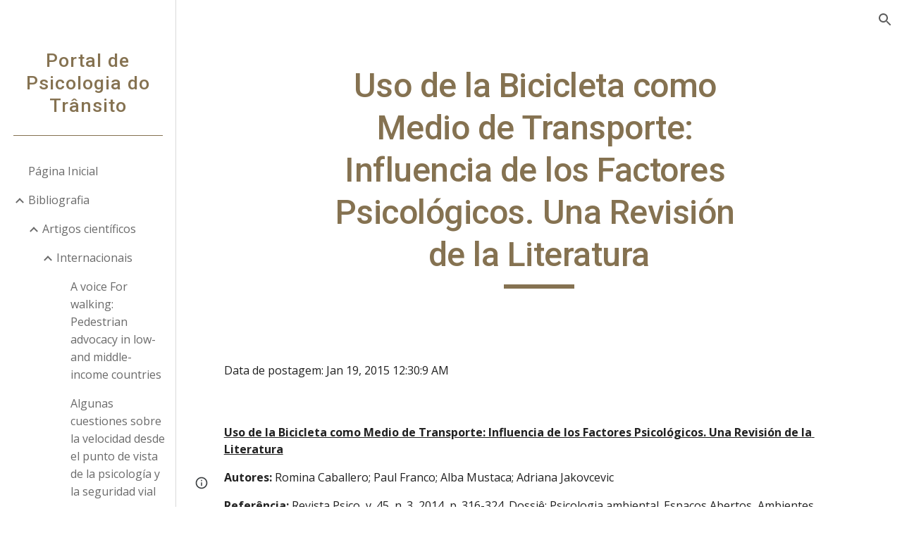

--- FILE ---
content_type: text/html; charset=utf-8
request_url: https://sites.google.com/site/fabiodecristo/bibliografia/artigos-cient%C3%ADficos/internacionais/uso-de-la-bicicleta-como-medio-de-transporte-influencia-de-los-factores-psicol%C3%B3gicos-una-revisi%C3%B3n-de-la-literatura
body_size: 70479
content:
<!DOCTYPE html><html lang="en-US" itemscope itemtype="http://schema.org/WebPage"><head><script nonce="VKB0YUUA3nZd3lp4780acg">window['ppConfig'] = {productName: '6b8ce7c01e3dacd3d2c7a8cd322ff979', deleteIsEnforced:  false , sealIsEnforced:  false , heartbeatRate:  0.5 , periodicReportingRateMillis:  60000.0 , disableAllReporting:  false };(function(){'use strict';function k(a){var b=0;return function(){return b<a.length?{done:!1,value:a[b++]}:{done:!0}}}function l(a){var b=typeof Symbol!="undefined"&&Symbol.iterator&&a[Symbol.iterator];if(b)return b.call(a);if(typeof a.length=="number")return{next:k(a)};throw Error(String(a)+" is not an iterable or ArrayLike");}var m=typeof Object.defineProperties=="function"?Object.defineProperty:function(a,b,c){if(a==Array.prototype||a==Object.prototype)return a;a[b]=c.value;return a};
function n(a){a=["object"==typeof globalThis&&globalThis,a,"object"==typeof window&&window,"object"==typeof self&&self,"object"==typeof global&&global];for(var b=0;b<a.length;++b){var c=a[b];if(c&&c.Math==Math)return c}throw Error("Cannot find global object");}var p=n(this);function q(a,b){if(b)a:{var c=p;a=a.split(".");for(var d=0;d<a.length-1;d++){var e=a[d];if(!(e in c))break a;c=c[e]}a=a[a.length-1];d=c[a];b=b(d);b!=d&&b!=null&&m(c,a,{configurable:!0,writable:!0,value:b})}}
q("Object.is",function(a){return a?a:function(b,c){return b===c?b!==0||1/b===1/c:b!==b&&c!==c}});q("Array.prototype.includes",function(a){return a?a:function(b,c){var d=this;d instanceof String&&(d=String(d));var e=d.length;c=c||0;for(c<0&&(c=Math.max(c+e,0));c<e;c++){var f=d[c];if(f===b||Object.is(f,b))return!0}return!1}});
q("String.prototype.includes",function(a){return a?a:function(b,c){if(this==null)throw new TypeError("The 'this' value for String.prototype.includes must not be null or undefined");if(b instanceof RegExp)throw new TypeError("First argument to String.prototype.includes must not be a regular expression");return this.indexOf(b,c||0)!==-1}});function r(a,b,c){a("https://csp.withgoogle.com/csp/proto/"+encodeURIComponent(b),JSON.stringify(c))}function t(){var a;if((a=window.ppConfig)==null?0:a.disableAllReporting)return function(){};var b,c,d,e;return(e=(b=window)==null?void 0:(c=b.navigator)==null?void 0:(d=c.sendBeacon)==null?void 0:d.bind(navigator))!=null?e:u}function u(a,b){var c=new XMLHttpRequest;c.open("POST",a);c.send(b)}
function v(){var a=(w=Object.prototype)==null?void 0:w.__lookupGetter__("__proto__"),b=x,c=y;return function(){var d=a.call(this),e,f,g,h;r(c,b,{type:"ACCESS_GET",origin:(f=window.location.origin)!=null?f:"unknown",report:{className:(g=d==null?void 0:(e=d.constructor)==null?void 0:e.name)!=null?g:"unknown",stackTrace:(h=Error().stack)!=null?h:"unknown"}});return d}}
function z(){var a=(A=Object.prototype)==null?void 0:A.__lookupSetter__("__proto__"),b=x,c=y;return function(d){d=a.call(this,d);var e,f,g,h;r(c,b,{type:"ACCESS_SET",origin:(f=window.location.origin)!=null?f:"unknown",report:{className:(g=d==null?void 0:(e=d.constructor)==null?void 0:e.name)!=null?g:"unknown",stackTrace:(h=Error().stack)!=null?h:"unknown"}});return d}}function B(a,b){C(a.productName,b);setInterval(function(){C(a.productName,b)},a.periodicReportingRateMillis)}
var D="constructor __defineGetter__ __defineSetter__ hasOwnProperty __lookupGetter__ __lookupSetter__ isPrototypeOf propertyIsEnumerable toString valueOf __proto__ toLocaleString x_ngfn_x".split(" "),E=D.concat,F=navigator.userAgent.match(/Firefox\/([0-9]+)\./),G=(!F||F.length<2?0:Number(F[1])<75)?["toSource"]:[],H;if(G instanceof Array)H=G;else{for(var I=l(G),J,K=[];!(J=I.next()).done;)K.push(J.value);H=K}var L=E.call(D,H),M=[];
function C(a,b){for(var c=[],d=l(Object.getOwnPropertyNames(Object.prototype)),e=d.next();!e.done;e=d.next())e=e.value,L.includes(e)||M.includes(e)||c.push(e);e=Object.prototype;d=[];for(var f=0;f<c.length;f++){var g=c[f];d[f]={name:g,descriptor:Object.getOwnPropertyDescriptor(Object.prototype,g),type:typeof e[g]}}if(d.length!==0){c=l(d);for(e=c.next();!e.done;e=c.next())M.push(e.value.name);var h;r(b,a,{type:"SEAL",origin:(h=window.location.origin)!=null?h:"unknown",report:{blockers:d}})}};var N=Math.random(),O=t(),P=window.ppConfig;P&&(P.disableAllReporting||P.deleteIsEnforced&&P.sealIsEnforced||N<P.heartbeatRate&&r(O,P.productName,{origin:window.location.origin,type:"HEARTBEAT"}));var y=t(),Q=window.ppConfig;if(Q)if(Q.deleteIsEnforced)delete Object.prototype.__proto__;else if(!Q.disableAllReporting){var x=Q.productName;try{var w,A;Object.defineProperty(Object.prototype,"__proto__",{enumerable:!1,get:v(),set:z()})}catch(a){}}
(function(){var a=t(),b=window.ppConfig;b&&(b.sealIsEnforced?Object.seal(Object.prototype):b.disableAllReporting||(document.readyState!=="loading"?B(b,a):document.addEventListener("DOMContentLoaded",function(){B(b,a)})))})();}).call(this);
</script><meta charset="utf-8"><script nonce="VKB0YUUA3nZd3lp4780acg">var DOCS_timing={}; DOCS_timing['sl']=new Date().getTime();</script><script nonce="VKB0YUUA3nZd3lp4780acg">function _DumpException(e) {throw e;}</script><script data-id="_gd" nonce="VKB0YUUA3nZd3lp4780acg">window.WIZ_global_data = {"K1cgmc":"%.@.[null,null,null,[1,1,[1768893480,117959000],4],null,25]]","nQyAE":{}};</script><script nonce="VKB0YUUA3nZd3lp4780acg">_docs_flag_initialData={"atari-emtpr":false,"atari-eibrm":false,"atari-etm":false,"docs-text-usc":true,"atari-bae":false,"docs-text-etsrdpn":false,"docs-text-etsrds":false,"docs-text-endes":false,"docs-text-escpv":true,"docs-text-ecfs":false,"docs-text-eetxp":false,"docs-text-ettctvs":false,"docs-text-escoubs":false,"docs-text-escivs":false,"docs-text-escitrbs":false,"docs-text-eiosmc":false,"docs-text-etb":false,"docs-text-esbefr":false,"docs-etshc":false,"docs-text-tbcb":2.0E7,"docs-efsmsdl":false,"docs-text-etof":false,"docs-text-ehlb":false,"docs-text-dwit":false,"docs-text-elawp":false,"docs-eec":true,"docs-esff":false,"docs-idu":false,"docs-sup":"","docs-dli":false,"docs-liap":"/naLogImpressions","ilcm":{"eui":"AHKXmL01krIVwlwOppfni6tbpWzqZ9LinGeYVC3xHeeAJrvCyO1dHuFzYO1nUGCulawruW_Oww_r","je":1,"sstu":1769007883143224,"si":"CLiQ6_PznJIDFcIDbwYdGUwEMA","gsc":null,"ei":[5703839,5704621,5706832,5706836,5738513,5738529,5740798,5740814,5743108,5743124,5747261,5758807,5758823,5762243,5762259,5773662,5773678,5774836,5774852,5776501,5776517,5784931,5784947,5784951,5784967,14101306,14101502,14101510,14101534,49472063,49472071,49643568,49643576,49644015,49644023,49769337,49769345,49822921,49822929,49823164,49823172,49833462,49833470,49842855,49842863,49924706,49924714,50266222,50266230,50273528,50273536,50297076,50297084,50549555,50549563,50561343,50561351,50586962,50586970,70971256,70971264,71079938,71079946,71085241,71085249,71120968,71120976,71387889,71387897,71465947,71465955,71501423,71501431,71528597,71528605,71530083,71530091,71544834,71544842,71546425,71546433,71642103,71642111,71658040,71658048,71659813,71659821,71689860,71689868,71710040,71710048,71742921,71742937,71798420,71798436,71798440,71798456,71825383,71825391,71855000,71855008,71897827,71897835,71960540,71960548,94327671,94327679,94353368,94353376,94434257,94434265,94507744,94507752,94523168,94523176,94624865,94624873,94629757,94629765,94660795,94660803,94661802,94661810,94692298,94692306,94744856,94744864,94785229,94785237,94864653,94864661,94904089,94904097,94918952,94918960,95087186,95087194,95112873,95112881,95118561,95118569,95135933,95135941,95314802,95314810,95317482,95317490,99265946,99265954,99338440,99338448,99368792,99368800,99402331,99402339,99440853,99440861,99457807,99457815,101508355,101508363,101519280,101519288,101562406,101562414,101631191,101631199,101659254,101659262,101687117,101687125,101754342,101754350,101836971,101836979,101837416,101837424,101855239,101855247,101887674,101887682,101917185,101917193,101922739,101922747,101922880,101922888,101933491,101933499,102030642,102030650,102044278,102044286,102059531,102059539,102070930,102070938,102074087,102074095,102146687,102146695,102161447,102161455,102198282,102198290,102199034,102199050,102244489,102244497,102249831,102262249,102262257,102280628,102280636,102287864,102287872,102343036,102343044,102343380,102343388,102402679,102402687,102428666,102428674,102430621,102430629,102469860,102469868,102515093,102515098,102517339,102517344,102673365,102685384,102685389,102685929,102685934,102690600,102690608,102691157,102691162,102718390,102721215,102721220,102741226,102741234,102762315,102762323,102774707,102774715,102787553,102807790,102807798,102867835,102867843,102887236,102887244,102903660,102903668,102909750,102909755,102921493,102921501,102925819,102925827,102926523,102926531,102932587,102932595,102944189,102944194,102944268,102944273,102944503,102944508,102944582,102944587,102944680,102944685,102944785,102944790,102956685,102956693,102969762,102969770,102972669,102972677,102973360,102973368,102984172,102984180,102988272,102988277,102988695,102988700,103011418,103011426,103068916,103068924,103176010,103176018,103176419,103176427,103286273,103286281,103286444,103286452,103288306,103288314,103289103,103289108,103296034,103296042,103326407,103326415,103343830,103343838,103354296,103354304,103354852,103354860,103355353,103355361,103355643,103355651,104530129,104573899,104573907,104575326,104575331,104615595,104615603,104661247,104661255,104663867,104663883,104699504,104699512,104732763,104732771,104764124,104764132,104801546,104801554,104869084,104869092,104874944,104874960,104907811,104907819,104940397,104940405,104962265,104976617,104976625,104983169,104983177,105072273,105072281,105082097,105082105,105112583,105112588,105114679,105114687,105120751,105120767,105140245,105140253,105143309,105143317,105180894,105180902,105276179,105276184,105283687,105283695,105292835,105292843,105293726,105293734,105302073,105302081,105346285,105346293,105360418,105360426,105360882,105360890,105373824,105373832,105393811,105393819,105439171,105439179,115509982,115509990,115533919,115533924,115626258,115626266,115626439,115626447,115669258,115669266,115748247,115748252,115769458,115769466,115786272,115786280,115818444,115818449,115895896,115895904,115909741,115909749,115936304,115936312,115990671,115990679,115996281,115996289,116059345,116059353,116086373,116095154,116095162,116100583,116179574,116179582,116203363,116203368,116221334,116221342,116276461,116276469,116307748,116361234,116407665,116416034,116416042,116420468,116425642,116428005,116428882,116448407,116449517,116470832,116479002,116479007,116483680,116483688,116495859,116495867,116498664,116503941,116503958,116542683,116550348,116567571,116567576,116593749,116613094,116613710,116670655,116685398,116685788,116704081,116704119,116714309,116714312,116771113,116771117,116813305,116840675,116840680,116874912,116877099,116919494,116923675,116924992,117037621,117037626],"crc":0,"cvi":[]},"docs-ccdil":false,"docs-eil":true,"info_params":{},"buildLabel":"editors.sites-viewer-frontend_20260114.02_p1","docs-show_debug_info":false,"atari-jefp":"/_/view/jserror","docs-jern":"view","atari-rhpp":"/_/view","docs-ecuach":false,"docs-cclt":2033,"docs-ecci":true,"docs-esi":false,"docs-efypr":true,"docs-eyprp":true,"docs-li":"104240","docs-trgthnt":"","docs-etmhn":false,"docs-thnt":"","docs-hbt":[],"docs-hdet":["nMX17M8pQ0kLUkpsP190WPbQDRJQ","17hED8kG50kLUkpsP190TThQn3DA","BDNZR4PXx0kLUkpsP190SJtNPkYt","Etj5wJCQk0kLUkpsP190NwiL8UMa","xCLbbDUPA0kLUkpsP190XkGJiPUm","2NUkoZehW0kLUkpsP190UUNLiXW9","yuvYtd5590kLUkpsP190Qya5K4UR","ZH4rzt2uk0kLUkpsP190UDkF5Bkq","uQUQhn57A0kLUkpsP190WHoihP41","93w8zoRF70kLUkpsP190TxXbtSeV","fAPatjr1X0kLUkpsP190SaRjNRjw","T4vgqqjK70kLUkpsP190ScPehgAW","JyFR2tYWZ0kLUkpsP190Rn3HzkxT","ufXj7vmeJ0kLUkpsP190QURhvJn2","KFks7UeZ30kLUkpsP190UUMR6cvh","LcTa6EjeC0kLUkpsP190RKgvW5qi","s3UFcjGjt0kLUkpsP190Z45ftWRr","o99ewBQXy0kLUkpsP190Nq2qr6tf","PHVyy5uSS0kLUkpsP190SUsYo8gQ","yZn21akid0iSFTCbiEB0WPiGEST3","h2TtqzmQF0kLUkpsP190YPJiQt7p","MZi9vb5UC0kLUkpsP190ReUhvVjy","dSR6SPjB80kLUkpsP190Y3xHa9qA","Bz6B7VmLu0kLUkpsP190W3FeobP7","AiLoubzsd0kLUkpsP190XtYNPgYT","2J3DVQoVh0kLUkpsP190R5wShSrC","MLmbZasLS0kLUkpsP190YHf6Zjsf","S1T4ezMsZ0kLUkpsP190U6GfQUxi","LwAAPYPwi0kLUkpsP190TR4aaiFR","zZpS7TtwA0kLUkpsP190SJfhmHn8","N5u4VeWhx0iSFTCbiEB0VUTNdX6g","XM16tjwrD0iSFTCbiEB0NfzvTeuU","ybYTJk1eD0iSFTCbiEB0QV4rkzSF","TgXar1TSG0iSFTCbiEB0SsXMaKuP","JYfGDkExa0iSFTCbiEB0TTQnEDtH","2i9JBUZ3w0iSFTCbiEB0RytbUoNq","pgvTVXNKa0iSFTCbiEB0ShqmBTMR","NsVnd81bW0iSFTCbiEB0RhcXEK9M","rTQirATnb0iSFTCbiEB0W5cPcA7D","wNyww2Syr0iSFTCbiEB0Pzsbemba","DVdpfbqGj0iSFTCbiEB0RP4dMdFg","WKN3dsuG20iSFTCbiEB0NtEYhMK7","S5iPRteXX0iSFTCbiEB0YkMazE6h","6hmou1AcB0iSFTCbiEB0R9rZWXdz","wvo4NcLUj0iSFTCbiEB0Tt7mcVxE","HWuSeN2AB0iSFTCbiEB0PoBwHT2F","rMLvYG5Cd0iSFTCbiEB0VMB6o5sk","EnxXFzAMR0iSFTCbiEB0NxWnFJEU","rTcCMw3BM0mHq3jmV6o0RHeAExRK","HUYzfGVRa0mHq3jmV6o0Uxe2caXK","1XYMmM1Cu0mHq3jmV6o0Z3pEi8xm","xHhMJiXiV0mHq3jmV6o0WB8WinyM","xwSFpxEiU0mHq3jmV6o0PcnvcKmd","4MBkBg26q0mHq3jmV6o0QeKPRMpY","y5g8iW2T80mHq3jmV6o0Nr8SAj4C","W9YRKy3Lb0iSFTCbiEB0Xfs1EfPr","Ed3nhrN8D0iSFTCbiEB0RN4bJ53y","zxDKY7PC10iSFTCbiEB0UDYPJwDZ","bhEyDmbwi0mHq3jmV6o0TngCF1v2","6rKYZ6uHA0mHq3jmV6o0TeDZjgB8","71Deousgx0mHq3jmV6o0WXBQiyzi","sVEZbUAa70mHq3jmV6o0TNq1M7FF","8ZPFZT5nG0mHq3jmV6o0PJ5yoVh4","P55v8p4Lk0mHq3jmV6o0VjggjHMV","QqnZoz9ko0mHq3jmV6o0QskzBcHn","6nr31z9Wv0mERqSGkGf0VhuvAXWC","RLHeYNm410mERqSGkGf0Y817EUFK","vmx68XtfJ0mERqSGkGf0RCUBfsQr","687J7yD1q0mERqSGkGf0RVmMYHo1","qwhWQy8Zi0mERqSGkGf0W2tdypUF","wF8Sk241e0mERqSGkGf0YNtN6gpV","ijUhdx2QN0mERqSGkGf0TSD26iBJ","3iBLaMnuG0mERqSGkGf0VdY8XuLS","cFR77YEGo0iSFTCbiEB0PcMDWjX2","evUYuNCS80mERqSGkGf0Psi8j3Dw","soWncRV7C0mERqSGkGf0PZheXrWA","TvjoiCaar0mERqSGkGf0S9qS5adj","txL54xWLC0mERqSGkGf0XoEGTvCu","MP3EsW1un0mERqSGkGf0QDkfTxat","N1q4Y3fqz0mERqSGkGf0W1oPWWoc","pnKWhXiJi0mERqSGkGf0RDJejrBm","ffZmMGtYT0suK1NZr2K0QUxSzEMN","NagbcZWyB0suK1NZr2K0SJmfmJ3n","KMcLKvubv0suK1NZr2K0PLMUJ7zr","a13ejFS5i0suK1NZr2K0WzewY5tP","pZ1hXv7ve0suK1NZr2K0U5qoNhyU","pwLDucJZU0ezFcgqx310NgtmYpbV","TCKDVQ6J0Bn3gbW4AcZC0PQKypCa","Z7vabQzZ0Bn3gbW4AcZC0TfvmSab","UUNcLtsso0mERqSGkGf0Uwg2tMZa","wYCZkqoz10fBWirfAym0S1sADKbJ"],"docs-hunds":false,"docs-hae":"PROD","docs-ehn":false,"docs-epq":true,"docs-upap":"/_/view/prefs"}; _docs_flag_cek= null ; if (window['DOCS_timing']) {DOCS_timing['ifdld']=new Date().getTime();}</script><meta name="viewport" content="width=device-width, initial-scale=1"><meta http-equiv="X-UA-Compatible" content="IE=edge"><meta name="referrer" content="strict-origin-when-cross-origin"><link rel="icon" href="https://ssl.gstatic.com/atari/images/public/favicon.ico"><meta property="og:title" content="Portal de Psicologia do Trânsito - Uso de la Bicicleta como Medio de Transporte: Influencia de los Factores Psicológicos. Una Revisión de la Literatura"><meta property="og:type" content="website"><meta property="og:url" content="https://sites.google.com/site/fabiodecristo/bibliografia/artigos-cient%C3%ADficos/internacionais/uso-de-la-bicicleta-como-medio-de-transporte-influencia-de-los-factores-psicol%C3%B3gicos-una-revisi%C3%B3n-de-la-literatura"><meta property="og:description" content="
Data de postagem: Jan 19, 2015 12:30:9 AM"><meta itemprop="name" content="Portal de Psicologia do Trânsito - Uso de la Bicicleta como Medio de Transporte: Influencia de los Factores Psicológicos. Una Revisión de la Literatura"><meta itemprop="description" content="
Data de postagem: Jan 19, 2015 12:30:9 AM"><meta itemprop="url" content="https://sites.google.com/site/fabiodecristo/bibliografia/artigos-cient%C3%ADficos/internacionais/uso-de-la-bicicleta-como-medio-de-transporte-influencia-de-los-factores-psicol%C3%B3gicos-una-revisi%C3%B3n-de-la-literatura"><link href="https://fonts.googleapis.com/css?family=Roboto%3A300%2C400%2C500%2C700%7COpen%20Sans%3A400%2C400italic%2C700%2C700italic&display=swap" rel="stylesheet" nonce="3w2ecc2zNMppubqe--WVhQ"><link href="https://fonts.googleapis.com/css?family=Google+Sans:400,500|Roboto:300,400,500,700|Source+Code+Pro:400,700&display=swap" rel="stylesheet" nonce="3w2ecc2zNMppubqe--WVhQ"><script nonce="VKB0YUUA3nZd3lp4780acg">(function() {var img = new Image().src = "https://ssl.gstatic.com/atari/images/results-not-loaded.svg";})();</script><link rel="stylesheet" href="https://www.gstatic.com/_/atari/_/ss/k=atari.vw.Hpg2sQ3DI80.L.W.O/am=AAgGIA/d=1/rs=AGEqA5l3_gprl5grjPKjkldjAvAq782G3w" data-id="_cl" nonce="3w2ecc2zNMppubqe--WVhQ"><script nonce="VKB0YUUA3nZd3lp4780acg"></script><title>Portal de Psicologia do Trânsito - Uso de la Bicicleta como Medio de Transporte: Influencia de los Factores Psicológicos. Una Revisión de la Literatura</title><style jsname="ptDGoc" nonce="3w2ecc2zNMppubqe--WVhQ">.M63kCb{background-color: rgba(255,255,255,1);}.OUGEr{color: rgba(33,33,33,1);}.duRjpb .OUGEr{color: rgba(133,114,81,1);}.JYVBee .OUGEr{color: rgba(133,114,81,1);}.OmQG5e .OUGEr{color: rgba(133,114,81,1);}.iwQgFb{background-color: rgba(0,0,0,0.150000006);}.ySLm4c{font-family: 'Open Sans', sans-serif;}.CbiMKe{background-color: rgba(130,113,83,1);}.qeLZfd .zfr3Q{color: rgba(33,33,33,1);}.qeLZfd .qnVSj{color: rgba(33,33,33,1);}.qeLZfd .Glwbz{color: rgba(33,33,33,1);}.qeLZfd .duRjpb{color: rgba(116,102,77,1);}.qeLZfd .qLrapd{color: rgba(116,102,77,1);}.qeLZfd .JYVBee{color: rgba(116,102,77,1);}.qeLZfd .aHM7ed{color: rgba(116,102,77,1);}.qeLZfd .OmQG5e{color: rgba(116,102,77,1);}.qeLZfd .NHD4Gf{color: rgba(116,102,77,1);}.qeLZfd .aw5Odc{color: rgba(116,102,77,1);}.qeLZfd .dhtgD:hover{color: rgba(130,104,63,1);}.qeLZfd .dhtgD:visited{color: rgba(116,102,77,1);}.qeLZfd .iwQgFb{background-color: rgba(0,0,0,0.150000006);}.qeLZfd .OUGEr{color: rgba(33,33,33,1);}.qeLZfd .duRjpb .OUGEr{color: rgba(116,102,77,1);}.qeLZfd .JYVBee .OUGEr{color: rgba(116,102,77,1);}.qeLZfd .OmQG5e .OUGEr{color: rgba(116,102,77,1);}.qeLZfd:before{background-color: rgba(247,244,238,1); display: block;}.lQAHbd .zfr3Q{color: rgba(255,255,255,1);}.lQAHbd .qnVSj{color: rgba(255,255,255,1);}.lQAHbd .Glwbz{color: rgba(255,255,255,1);}.lQAHbd .duRjpb{color: rgba(255,250,241,1);}.lQAHbd .qLrapd{color: rgba(255,250,241,1);}.lQAHbd .JYVBee{color: rgba(255,250,241,1);}.lQAHbd .aHM7ed{color: rgba(255,250,241,1);}.lQAHbd .OmQG5e{color: rgba(255,250,241,1);}.lQAHbd .NHD4Gf{color: rgba(255,250,241,1);}.lQAHbd .aw5Odc{color: rgba(255,250,241,1);}.lQAHbd .dhtgD:hover{color: rgba(255,255,255,1);}.lQAHbd .dhtgD:visited{color: rgba(255,250,241,1);}.lQAHbd .iwQgFb{background-color: rgba(255,255,255,0.150000006);}.lQAHbd .OUGEr{color: rgba(255,255,255,1);}.lQAHbd .duRjpb .OUGEr{color: rgba(255,250,241,1);}.lQAHbd .JYVBee .OUGEr{color: rgba(255,250,241,1);}.lQAHbd .OmQG5e .OUGEr{color: rgba(255,250,241,1);}.lQAHbd .CbiMKe{background-color: rgba(255,255,255,1);}.lQAHbd:before{background-color: rgba(130,113,83,1); display: block;}.cJgDec .zfr3Q{color: rgba(255,255,255,1);}.cJgDec .zfr3Q .OUGEr{color: rgba(255,255,255,1);}.cJgDec .qnVSj{color: rgba(255,255,255,1);}.cJgDec .Glwbz{color: rgba(255,255,255,1);}.cJgDec .qLrapd{color: rgba(255,255,255,1);}.cJgDec .aHM7ed{color: rgba(255,255,255,1);}.cJgDec .NHD4Gf{color: rgba(255,255,255,1);}.cJgDec .IFuOkc:before{background-color: rgba(33,33,33,1); opacity: 0; display: block;}.O13XJf{height: 310px; padding-bottom: 50px; padding-top: 50px;}.O13XJf .IFuOkc{background-image: url(https://ssl.gstatic.com/atari/images/aristotle-header-dark.jpg);}.O13XJf .IFuOkc:before{background-color: rgba(33,33,33,1); opacity: 0.5; display: block;}.O13XJf .zfr3Q{color: rgba(255,255,255,1);}.O13XJf .qnVSj{color: rgba(255,255,255,1);}.O13XJf .Glwbz{color: rgba(255,255,255,1);}.O13XJf .duRjpb{color: rgba(255,255,255,1);}.O13XJf .qLrapd{color: rgba(255,255,255,1);}.O13XJf .JYVBee{color: rgba(255,255,255,1);}.O13XJf .aHM7ed{color: rgba(255,255,255,1);}.O13XJf .OmQG5e{color: rgba(255,255,255,1);}.O13XJf .NHD4Gf{color: rgba(255,255,255,1);}.tpmmCb .zfr3Q{color: rgba(33,33,33,1);}.tpmmCb .zfr3Q .OUGEr{color: rgba(33,33,33,1);}.tpmmCb .qnVSj{color: rgba(33,33,33,1);}.tpmmCb .Glwbz{color: rgba(33,33,33,1);}.tpmmCb .qLrapd{color: rgba(33,33,33,1);}.tpmmCb .aHM7ed{color: rgba(33,33,33,1);}.tpmmCb .NHD4Gf{color: rgba(33,33,33,1);}.tpmmCb .IFuOkc:before{background-color: rgba(255,255,255,1); display: block;}.tpmmCb .Wew9ke{fill: rgba(33,33,33,1);}.dhtgD:hover{color: rgba(151,107,37,1);}.dhtgD:active{color: rgba(151,107,37,1);}.Zjiec{color: rgba(133,114,81,1); font-family: Roboto, sans-serif; font-size: 20pt; font-weight: 500; letter-spacing: 1px; padding-bottom: 57px; padding-left: 21.5px; padding-right: 21.5px; padding-top: 8px; text-align: center; text-transform: none;}.XMyrgf{margin-top: 0px; margin-left: 21.5px; margin-bottom: 24px; margin-right: 21.5px; text-align: center;}.TlfmSc{color: rgba(206,169,100,1); font-family: Roboto, sans-serif; font-size: 15pt; font-weight: 500; letter-spacing: 1.5px; text-transform: none;}.Mz8gvb{color: rgba(206,169,100,1);}.zDUgLc{background-color: rgba(255,255,255,1); border-bottom-style: solid; border-bottom-width: 1px; border-color: rgba(204,204,204,1);}.QTKDff.chg4Jd:focus{background-color: rgba(255,255,255,0.1199999973);}.YTv4We{color: rgba(133,114,81,1);}.YTv4We:hover:before{background-color: rgba(183,153,81,0.1199999973); display: block;}.YTv4We.chg4Jd:focus:before{border-color: rgba(183,153,81,0.3600000143); display: block;}.eWDljc{background-color: rgba(255,255,255,1);}.eWDljc .hDrhEe{padding-left: 8px;}.ZXW7w{color: rgba(106,106,106,1); opacity: 0.6;}.PsKE7e{color: rgba(106,106,106,1); font-family: 'Open Sans', sans-serif; font-size: 12pt; font-weight: 400;}.lhZOrc{color: rgba(33,33,33,1);}.hDrhEe:hover{color: rgba(33,33,33,1);}.M9vuGd{color: rgba(33,33,33,1); font-weight: 700;}.jgXgSe:hover{color: rgba(33,33,33,1);}.j10yRb:hover{color: rgba(33,33,33,1);}.j10yRb.chg4Jd:focus:before{border-color: rgba(33,33,33,0.3600000143); display: block;}.tCHXDc{color: rgba(106,106,106,1);}.iWs3gf.chg4Jd:focus{background-color: rgba(106,106,106,0.1199999973);}.wgxiMe{background-color: rgba(255,255,255,1); border-color: rgba(0,0,0,0.150000006); border-style: solid; border-width: 1px;}.fOU46b .TlfmSc{color: rgba(255,255,255,1);}.fOU46b .KJll8d{background-color: rgba(255,255,255,1);}.fOU46b .Mz8gvb{color: rgba(255,255,255,1);}.fOU46b .Mz8gvb.chg4Jd:focus:before{border-color: rgba(255,255,255,1); display: block;}.fOU46b .qV4dIc{color: rgba(255,255,255,0.8700000048);}.fOU46b .jgXgSe:hover{color: rgba(255,255,255,1);}.fOU46b .M9vuGd{color: rgba(255,255,255,1);}.fOU46b .tCHXDc{color: rgba(255,255,255,0.8700000048);}.fOU46b .iWs3gf.chg4Jd:focus{background-color: rgba(255,255,255,0.1199999973);}.fOU46b .G8QRnc .Mz8gvb{color: rgba(0,0,0,0.8000000119);}.fOU46b .G8QRnc .Mz8gvb.chg4Jd:focus:before{border-color: rgba(0,0,0,0.8000000119); display: block;}.fOU46b .G8QRnc .ZXW7w{color: rgba(0,0,0,0.8000000119);}.fOU46b .G8QRnc .TlfmSc{color: rgba(0,0,0,0.8000000119);}.fOU46b .G8QRnc .KJll8d{background-color: rgba(0,0,0,0.8000000119);}.fOU46b .G8QRnc .qV4dIc{color: rgba(0,0,0,0.6399999857);}.fOU46b .G8QRnc .jgXgSe:hover{color: rgba(0,0,0,0.8199999928);}.fOU46b .G8QRnc .M9vuGd{color: rgba(0,0,0,0.8199999928);}.fOU46b .G8QRnc .tCHXDc{color: rgba(0,0,0,0.6399999857);}.fOU46b .G8QRnc .iWs3gf.chg4Jd:focus{background-color: rgba(0,0,0,0.1199999973);}.fOU46b .usN8rf .Mz8gvb{color: rgba(0,0,0,0.8000000119);}.fOU46b .usN8rf .Mz8gvb.chg4Jd:focus:before{border-color: rgba(0,0,0,0.8000000119); display: block;}.fOU46b .usN8rf .ZXW7w{color: rgba(0,0,0,0.8000000119);}.fOU46b .usN8rf .TlfmSc{color: rgba(0,0,0,0.8000000119);}.fOU46b .usN8rf .KJll8d{background-color: rgba(0,0,0,0.8000000119);}.fOU46b .usN8rf .qV4dIc{color: rgba(0,0,0,0.6399999857);}.fOU46b .usN8rf .jgXgSe:hover{color: rgba(0,0,0,0.8199999928);}.fOU46b .usN8rf .M9vuGd{color: rgba(0,0,0,0.8199999928);}.fOU46b .usN8rf .tCHXDc{color: rgba(0,0,0,0.6399999857);}.fOU46b .usN8rf .iWs3gf.chg4Jd:focus{background-color: rgba(0,0,0,0.1199999973);}.fOU46b .aCIEDd .qV4dIc{color: rgba(33,33,33,1);}.fOU46b .aCIEDd .TlfmSc{color: rgba(33,33,33,1);}.fOU46b .aCIEDd .KJll8d{background-color: rgba(33,33,33,1);}.fOU46b .aCIEDd .ZXW7w{color: rgba(33,33,33,1);}.fOU46b .aCIEDd .jgXgSe:hover{color: rgba(33,33,33,1); opacity: 0.82;}.fOU46b .aCIEDd .Mz8gvb{color: rgba(33,33,33,1);}.fOU46b .aCIEDd .tCHXDc{color: rgba(33,33,33,1);}.fOU46b .aCIEDd .iWs3gf.chg4Jd:focus{background-color: rgba(33,33,33,0.1199999973);}.fOU46b .a3ETed .qV4dIc{color: rgba(255,255,255,1);}.fOU46b .a3ETed .TlfmSc{color: rgba(255,255,255,1);}.fOU46b .a3ETed .KJll8d{background-color: rgba(255,255,255,1);}.fOU46b .a3ETed .ZXW7w{color: rgba(255,255,255,1);}.fOU46b .a3ETed .jgXgSe:hover{color: rgba(255,255,255,1); opacity: 0.82;}.fOU46b .a3ETed .Mz8gvb{color: rgba(255,255,255,1);}.fOU46b .a3ETed .tCHXDc{color: rgba(255,255,255,1);}.fOU46b .a3ETed .iWs3gf.chg4Jd:focus{background-color: rgba(255,255,255,0.1199999973);}@media only screen and (min-width: 1280px){.XeSM4.b2Iqye.fOU46b .LBrwzc .tCHXDc{color: rgba(255,255,255,0.8700000048);}}.XeSM4.b2Iqye.fOU46b .LBrwzc .iWs3gf.chg4Jd:focus{background-color: rgba(255,255,255,0.1199999973);}@media only screen and (min-width: 1280px){.KuNac.b2Iqye.fOU46b .tCHXDc{color: rgba(0,0,0,0.6399999857);}}.KuNac.b2Iqye.fOU46b .iWs3gf.chg4Jd:focus{background-color: rgba(0,0,0,0.1199999973);}.fOU46b .zDUgLc{opacity: 0;}.LBrwzc .ZXW7w{color: rgba(0,0,0,1);}.LBrwzc .KJll8d{background-color: rgba(0,0,0,1);}.GBy4H .ZXW7w{color: rgba(255,255,255,1);}.GBy4H .KJll8d{background-color: rgba(255,255,255,1);}.eBSUbc{background-color: rgba(255,255,255,1); color: rgba(33,33,33,0.6999999881);}.BFDQOb:hover{color: rgba(33,33,33,1);}.ImnMyf{background-color: rgba(255,255,255,1); color: rgba(33,33,33,1);}.Vs12Bd{background-color: rgba(247,244,238,1); color: rgba(33,33,33,1);}.S5d9Rd{background-color: rgba(130,113,83,1); color: rgba(255,255,255,1);}.zfr3Q{color: rgba(33,33,33,1); font-family: 'Open Sans', sans-serif; font-size: 12pt; font-weight: 400; line-height: 1.56; margin-top: 16px;}.qnVSj{color: rgba(33,33,33,1);}.Glwbz{color: rgba(33,33,33,1);}.duRjpb{color: rgba(133,114,81,1); font-family: Roboto, sans-serif; font-size: 26pt; font-weight: 700; letter-spacing: 0px; line-height: 1.5; margin-top: 28px; text-transform: none;}.Ap4VC{margin-bottom: -28px;}.qLrapd{color: rgba(133,114,81,1);}.JYVBee{color: rgba(133,114,81,1); font-family: Roboto, sans-serif; font-size: 18pt; font-style: normal; font-weight: 700; line-height: 1.56; margin-top: 20px;}.CobnVe{margin-bottom: -20px;}.aHM7ed{color: rgba(133,114,81,1);}.OmQG5e{color: rgba(133,114,81,1); font-family: Roboto, sans-serif; font-size: 13pt; font-weight: 700; letter-spacing: 1px; line-height: 1.63; margin-top: 18px;}.GV3q8e{margin-bottom: -18px;}.NHD4Gf{color: rgba(133,114,81,1);}.LB7kq .duRjpb{font-size: 45pt; font-style: normal; font-weight: 500; letter-spacing: -0.5px; line-height: 1.26; margin-top: 45px;}.LB7kq .baZpAe .duRjpb{padding-bottom: 18px;}.LB7kq .duRjpb:not(.TYR86d):first-child:before{border-bottom-style: solid; border-bottom-width: 8px; border-color: rgba(206,169,100,1); margin-left: auto; margin-right: auto; width: 100px; display: block;}.LB7kq .JYVBee{font-size: 21pt;}@media only screen and (max-width: 479px){.LB7kq .duRjpb{font-size: 30pt;}}@media only screen and (min-width: 480px) and (max-width: 767px){.LB7kq .duRjpb{font-size: 38pt;}}@media only screen and (max-width: 479px){.LB7kq .JYVBee{font-size: 17pt;}}@media only screen and (min-width: 480px) and (max-width: 767px){.LB7kq .JYVBee{font-size: 19pt;}}.O13XJf{height: 310px; padding-bottom: 50px; padding-top: 50px;}@media only screen and (min-width: 480px) and (max-width: 767px){.O13XJf{height: 280px; padding-bottom: 45px; padding-top: 45px;}}@media only screen and (max-width: 479px){.O13XJf{height: 250px; padding-bottom: 40px; padding-top: 40px;}}.SBrW1{height: 480px;}@media only screen and (min-width: 480px) and (max-width: 767px){.SBrW1{height: 480px;}}@media only screen and (max-width: 479px){.SBrW1{height: 400px;}}.Wew9ke{fill: rgba(255,255,255,1);}.gk8rDe{height: 200px; padding-bottom: 40px; padding-top: 60px;}.gk8rDe .zfr3Q{color: rgba(0,0,0,1);}.gk8rDe .duRjpb{color: rgba(133,114,81,1); font-size: 36pt;}.gk8rDe .qLrapd{color: rgba(133,114,81,1);}.gk8rDe .duRjpb:not(.TYR86d):first-child:before{border-bottom-width: 6px; border-color: rgba(133,114,81,1); display: block;}.gk8rDe .JYVBee{color: rgba(33,33,33,1); margin-top: 13px;}.gk8rDe .aHM7ed{color: rgba(33,33,33,1);}.gk8rDe .OmQG5e{color: rgba(33,33,33,1);}.gk8rDe .NHD4Gf{color: rgba(33,33,33,1);}@media only screen and (max-width: 479px){.gk8rDe .duRjpb{font-size: 25pt;}}@media only screen and (min-width: 480px) and (max-width: 767px){.gk8rDe .duRjpb{font-size: 31pt;}}@media only screen and (min-width: 480px) and (max-width: 767px){.gk8rDe{padding-top: 45px;}}@media only screen and (max-width: 479px){.gk8rDe{padding-bottom: 0px; padding-top: 30px;}}.dhtgD{text-decoration: underline;}.JzO0Vc{background-color: rgba(255,255,255,1); border-color: rgba(0,0,0,0.150000006); border-right-style: solid; border-right-width: 1px; font-family: Lato, sans-serif; width: 250px;}@media only screen and (min-width: 1280px){.JzO0Vc{padding-top: 62px;}}.TlfmSc{font-family: Roboto, sans-serif; font-size: 15pt; font-weight: 500; letter-spacing: 1.5px; text-transform: none;}.PsKE7e{font-family: 'Open Sans', sans-serif; font-size: 12pt;}.IKA38e{line-height: 1.58;}.hDrhEe{padding-bottom: 8px; padding-top: 8px;}.dhtgD:hover{text-decoration: underline;}.Zjiec:before{border-bottom-style: solid; border-bottom-width: 1px; border-color: rgba(133,114,81,1); margin-bottom: 30px; margin-left: auto; margin-right: auto; width: 212px; display: block;}.rgLkl{background-color: rgba(158,158,158,1);}.zDUgLc{border-bottom-style: solid; border-bottom-width: 1px; border-color: rgba(204,204,204,1); opacity: 1;}.QmpIrf{background-color: rgba(130,113,83,1); border-color: rgba(255,255,255,1); color: rgba(255,255,255,1); font-family: 'Open Sans', sans-serif; font-size: 12pt; line-height: 22px;}.xkUom{border-color: rgba(130,113,83,1); color: rgba(130,113,83,1); font-family: 'Open Sans', sans-serif; font-size: 12pt; line-height: 22px;}.xkUom:hover{background-color: rgba(130,113,83,0.1000000015);}.KjwKmc{color: rgba(130,113,83,1); font-family: 'Open Sans', sans-serif; font-size: 12pt; line-height: 22px; line-height: 22px;}.KjwKmc:hover{background-color: rgba(130,113,83,0.1000000015);}.lQAHbd .QmpIrf{background-color: rgba(255,255,255,1); border-color: rgba(133,114,81,1); color: rgba(133,114,81,1); font-family: 'Open Sans', sans-serif; font-size: 12pt; line-height: 22px;}.lQAHbd .xkUom{border-color: rgba(255,255,255,1); color: rgba(255,255,255,1); font-family: 'Open Sans', sans-serif; font-size: 12pt; line-height: 22px;}.lQAHbd .xkUom:hover{background-color: rgba(255,255,255,0.1000000015);}.lQAHbd .KjwKmc{color: rgba(255,255,255,1); font-family: 'Open Sans', sans-serif; font-size: 12pt; line-height: 22px;}.lQAHbd .KjwKmc:hover{background-color: rgba(255,255,255,0.1000000015);}.lQAHbd .Mt0nFe{border-color: rgba(255,255,255,0.200000003);}.cJgDec .QmpIrf{background-color: rgba(255,255,255,1); border-color: rgba(133,114,81,1); color: rgba(133,114,81,1); font-family: 'Open Sans', sans-serif; font-size: 12pt; line-height: 22px;}.cJgDec .xkUom{border-color: rgba(255,255,255,1); color: rgba(255,255,255,1); font-family: 'Open Sans', sans-serif; font-size: 12pt; line-height: 22px;}.cJgDec .xkUom:hover{background-color: rgba(255,255,255,0.1000000015);}.cJgDec .KjwKmc{color: rgba(255,255,255,1); font-family: 'Open Sans', sans-serif; font-size: 12pt; line-height: 22px;}.cJgDec .KjwKmc:hover{background-color: rgba(255,255,255,0.1000000015);}.tpmmCb .QmpIrf{background-color: rgba(255,255,255,1); border-color: rgba(133,114,81,1); color: rgba(133,114,81,1); font-family: 'Open Sans', sans-serif; font-size: 12pt; line-height: 22px;}.tpmmCb .xkUom{border-color: rgba(130,113,83,1); color: rgba(130,113,83,1); font-family: 'Open Sans', sans-serif; font-size: 12pt; line-height: 22px;}.tpmmCb .xkUom:hover{background-color: rgba(130,113,83,0.1000000015);}.tpmmCb .KjwKmc{color: rgba(130,113,83,1); font-family: 'Open Sans', sans-serif; font-size: 12pt; line-height: 22px;}.tpmmCb .KjwKmc:hover{background-color: rgba(130,113,83,0.1000000015);}.gk8rDe .QmpIrf{background-color: rgba(130,113,83,1); border-color: rgba(255,255,255,1); color: rgba(255,255,255,1); font-family: 'Open Sans', sans-serif; font-size: 12pt; line-height: 22px;}.gk8rDe .xkUom{border-color: rgba(130,113,83,1); color: rgba(130,113,83,1); font-family: 'Open Sans', sans-serif; font-size: 12pt; line-height: 22px;}.gk8rDe .xkUom:hover{background-color: rgba(130,113,83,0.1000000015);}.gk8rDe .KjwKmc{color: rgba(130,113,83,1); font-family: 'Open Sans', sans-serif; font-size: 12pt; line-height: 22px;}.gk8rDe .KjwKmc:hover{background-color: rgba(130,113,83,0.1000000015);}.O13XJf .QmpIrf{background-color: rgba(255,255,255,1); border-color: rgba(133,114,81,1); color: rgba(133,114,81,1); font-family: 'Open Sans', sans-serif; font-size: 12pt; line-height: 22px;}.O13XJf .xkUom{border-color: rgba(255,255,255,1); color: rgba(255,255,255,1); font-family: 'Open Sans', sans-serif; font-size: 12pt; line-height: 22px;}.O13XJf .xkUom:hover{background-color: rgba(255,255,255,0.1000000015);}.O13XJf .KjwKmc{color: rgba(255,255,255,1); font-family: 'Open Sans', sans-serif; font-size: 12pt; line-height: 22px;}.O13XJf .KjwKmc:hover{background-color: rgba(255,255,255,0.1000000015);}.Y4CpGd{font-family: 'Open Sans', sans-serif; font-size: 12pt;}.CMArNe{background-color: rgba(247,244,238,1);}.TMjjoe{font-family: Roboto, sans-serif; font-size: 9pt; line-height: 1.2; margin-top: 0px;}.GBy4H .zDUgLc{border-bottom-width: 0px;}.GBy4H .TlfmSc{color: rgba(255,255,255,0.8700000048);}.GBy4H .Mz8gvb{color: rgba(255,255,255,0.8700000048);}.GBy4H .Mz8gvb.chg4Jd:focus:before{border-color: rgba(255,255,255,0.8700000048); display: block;}.GBy4H .tCHXDc{color: rgba(255,255,255,0.8700000048);}.GBy4H .iWs3gf.chg4Jd:focus{background-color: rgba(255,255,255,0.1199999973);}.GBy4H .wgxiMe{background-color: rgba(0,0,0,1);}.GBy4H .qV4dIc{color: rgba(255,255,255,0.8700000048);}.GBy4H .M9vuGd{color: rgba(255,255,255,0.8700000048);}.GBy4H .Zjiec{color: rgba(255,255,255,0.8700000048);}.GBy4H .Zjiec:before{border-color: rgba(255,255,255,0.8700000048); display: block;}.GBy4H .PsKE7e{color: rgba(255,255,255,0.8700000048);}.GBy4H .lhZOrc.PsKE7e{color: rgba(255,255,255,1);}.GBy4H .aJHbb:hover{color: rgba(255,255,255,1);}.GBy4H .jgXgSe:hover{color: rgba(255,255,255,1);}.GBy4H .M9vuGd:hover{color: rgba(255,255,255,1);}.GBy4H .j10yRb:hover{color: rgba(255,255,255,1);}.GBy4H .eBSUbc{color: rgba(255,255,255,0.8700000048);}.fOU46b .ZXW7w{color: rgba(255,255,255,1);}.fOU46b .GBy4H .zDUgLc{border-bottom-width: 0px; opacity: 1;}.fOU46b .GBy4H .TlfmSc{color: rgba(255,255,255,0.8700000048);}.fOU46b .GBy4H .YTv4We{color: rgba(255,255,255,0.8700000048);}.fOU46b .GBy4H .YTv4We.chg4Jd:focus:before{border-color: rgba(255,255,255,0.8700000048); display: block;}.fOU46b .GBy4H .Mz8gvb{color: rgba(255,255,255,0.8700000048);}.fOU46b .GBy4H .tCHXDc{color: rgba(255,255,255,0.8700000048);}.fOU46b .GBy4H .iWs3gf.chg4Jd:focus{background-color: rgba(255,255,255,0.1199999973);}.fOU46b .GBy4H .qV4dIc{color: rgba(255,255,255,0.8700000048);}.fOU46b .GBy4H .M9vuGd{color: rgba(255,255,255,0.8700000048);}.fOU46b .GBy4H .Zjiec{color: rgba(255,255,255,0.8700000048);}.fOU46b .GBy4H .Zjiec:before{border-color: rgba(255,255,255,0.8700000048); display: block;}.fOU46b .GBy4H .PsKE7e{color: rgba(255,255,255,0.8700000048);}.fOU46b .GBy4H .lhZOrc.PsKE7e{color: rgba(255,255,255,1);}.fOU46b .GBy4H .aJHbb:hover{color: rgba(255,255,255,1);}.fOU46b .GBy4H .jgXgSe:hover{color: rgba(255,255,255,1);}.fOU46b .GBy4H .M9vuGd:hover{color: rgba(255,255,255,1);}.fOU46b .LBrwzc .ZXW7w{color: rgba(0,0,0,1);}.fOU46b .LBrwzc .zDUgLc{opacity: 1; border-bottom-style: none;}.fOU46b .LBrwzc .Mz8gvb{color: rgba(33,33,33,1); border-bottom-style: none;}.LBrwzc .TlfmSc{color: rgba(33,33,33,1);}.LBrwzc .YTv4We{color: rgba(33,33,33,1);}.LBrwzc .YTv4We.chg4Jd:focus:before{border-color: rgba(33,33,33,1); display: block;}.LBrwzc .Mz8gvb{color: rgba(33,33,33,1); border-color: rgba(204,204,204,1); border-bottom-style: solid; border-bottom-width: 1px;}.LBrwzc .tCHXDc{color: rgba(106,106,106,1);}.LBrwzc .iWs3gf.chg4Jd:focus{background-color: rgba(106,106,106,0.1199999973);}.LBrwzc .qV4dIc{color: rgba(106,106,106,1);}.LBrwzc .M9vuGd{color: rgba(33,33,33,1);}.LBrwzc .Zjiec{color: rgba(33,33,33,1);}.LBrwzc .Zjiec:before{border-color: rgba(33,33,33,1); display: block;}.LBrwzc .IKA38e{color: rgba(106,106,106,1);}.LBrwzc .lhZOrc.IKA38e{color: rgba(33,33,33,1);}.LBrwzc .eBSUbc{color: rgba(106,106,106,1);}.LBrwzc .hDrhEe:hover{color: rgba(33,33,33,1);}.LBrwzc .jgXgSe:hover{color: rgba(33,33,33,1);}.LBrwzc .M9vuGd:hover{color: rgba(33,33,33,1);}.QcmuFb{padding-left: 20px;}.vDPrib{padding-left: 40px;}.TBDXjd{padding-left: 60px;}.bYeK8e{padding-left: 80px;}.CuqSDe{padding-left: 100px;}.Havqpe{padding-left: 120px;}.JvDrRe{padding-left: 140px;}.o5lrIf{padding-left: 160px;}.yOJW7c{padding-left: 180px;}.rB8cye{padding-left: 200px;}.RuayVd{padding-right: 20px;}.YzcKX{padding-right: 40px;}.reTV0b{padding-right: 60px;}.vSYeUc{padding-right: 80px;}.PxtZIe{padding-right: 100px;}.ahQMed{padding-right: 120px;}.rzhcXb{padding-right: 140px;}.PBhj0b{padding-right: 160px;}.TlN46c{padding-right: 180px;}.GEdNnc{padding-right: 200px;}@media only screen and (min-width: 1280px){.yxgWrb{margin-left: 250px;}}@media only screen and (max-width: 479px){.Zjiec{font-size: 16pt;}}@media only screen and (min-width: 480px) and (max-width: 767px){.Zjiec{font-size: 18pt;}}@media only screen and (max-width: 479px){.TlfmSc{font-size: 14pt;}}@media only screen and (min-width: 480px) and (max-width: 767px){.TlfmSc{font-size: 14pt;}}@media only screen and (max-width: 479px){.duRjpb{font-size: 20pt;}}@media only screen and (min-width: 480px) and (max-width: 767px){.duRjpb{font-size: 23pt;}}@media only screen and (max-width: 479px){.JYVBee{font-size: 15pt;}}@media only screen and (min-width: 480px) and (max-width: 767px){.JYVBee{font-size: 17pt;}}@media only screen and (max-width: 479px){.OmQG5e{font-size: 13pt;}}@media only screen and (min-width: 480px) and (max-width: 767px){.OmQG5e{font-size: 13pt;}}@media only screen and (max-width: 479px){.TlfmSc{font-size: 14pt;}}@media only screen and (min-width: 480px) and (max-width: 767px){.TlfmSc{font-size: 14pt;}}@media only screen and (max-width: 479px){.TMjjoe{font-size: 9pt;}}@media only screen and (min-width: 480px) and (max-width: 767px){.TMjjoe{font-size: 9pt;}}</style><script nonce="VKB0YUUA3nZd3lp4780acg">_at_config = [null,"AIzaSyChg3MFqzdi1P5J-YvEyakkSA1yU7HRcDI","897606708560-a63d8ia0t9dhtpdt4i3djab2m42see7o.apps.googleusercontent.com",null,null,null,null,null,null,null,null,null,null,null,"SITES_%s",null,null,null,null,null,null,null,null,null,["AHKXmL01krIVwlwOppfni6tbpWzqZ9LinGeYVC3xHeeAJrvCyO1dHuFzYO1nUGCulawruW_Oww_r",1,"CLiQ6_PznJIDFcIDbwYdGUwEMA",1769007883143224,[5703839,5704621,5706832,5706836,5738513,5738529,5740798,5740814,5743108,5743124,5747261,5758807,5758823,5762243,5762259,5773662,5773678,5774836,5774852,5776501,5776517,5784931,5784947,5784951,5784967,14101306,14101502,14101510,14101534,49472063,49472071,49643568,49643576,49644015,49644023,49769337,49769345,49822921,49822929,49823164,49823172,49833462,49833470,49842855,49842863,49924706,49924714,50266222,50266230,50273528,50273536,50297076,50297084,50549555,50549563,50561343,50561351,50586962,50586970,70971256,70971264,71079938,71079946,71085241,71085249,71120968,71120976,71387889,71387897,71465947,71465955,71501423,71501431,71528597,71528605,71530083,71530091,71544834,71544842,71546425,71546433,71642103,71642111,71658040,71658048,71659813,71659821,71689860,71689868,71710040,71710048,71742921,71742937,71798420,71798436,71798440,71798456,71825383,71825391,71855000,71855008,71897827,71897835,71960540,71960548,94327671,94327679,94353368,94353376,94434257,94434265,94507744,94507752,94523168,94523176,94624865,94624873,94629757,94629765,94660795,94660803,94661802,94661810,94692298,94692306,94744856,94744864,94785229,94785237,94864653,94864661,94904089,94904097,94918952,94918960,95087186,95087194,95112873,95112881,95118561,95118569,95135933,95135941,95314802,95314810,95317482,95317490,99265946,99265954,99338440,99338448,99368792,99368800,99402331,99402339,99440853,99440861,99457807,99457815,101508355,101508363,101519280,101519288,101562406,101562414,101631191,101631199,101659254,101659262,101687117,101687125,101754342,101754350,101836971,101836979,101837416,101837424,101855239,101855247,101887674,101887682,101917185,101917193,101922739,101922747,101922880,101922888,101933491,101933499,102030642,102030650,102044278,102044286,102059531,102059539,102070930,102070938,102074087,102074095,102146687,102146695,102161447,102161455,102198282,102198290,102199034,102199050,102244489,102244497,102249831,102262249,102262257,102280628,102280636,102287864,102287872,102343036,102343044,102343380,102343388,102402679,102402687,102428666,102428674,102430621,102430629,102469860,102469868,102515093,102515098,102517339,102517344,102673365,102685384,102685389,102685929,102685934,102690600,102690608,102691157,102691162,102718390,102721215,102721220,102741226,102741234,102762315,102762323,102774707,102774715,102787553,102807790,102807798,102867835,102867843,102887236,102887244,102903660,102903668,102909750,102909755,102921493,102921501,102925819,102925827,102926523,102926531,102932587,102932595,102944189,102944194,102944268,102944273,102944503,102944508,102944582,102944587,102944680,102944685,102944785,102944790,102956685,102956693,102969762,102969770,102972669,102972677,102973360,102973368,102984172,102984180,102988272,102988277,102988695,102988700,103011418,103011426,103068916,103068924,103176010,103176018,103176419,103176427,103286273,103286281,103286444,103286452,103288306,103288314,103289103,103289108,103296034,103296042,103326407,103326415,103343830,103343838,103354296,103354304,103354852,103354860,103355353,103355361,103355643,103355651,104530129,104573899,104573907,104575326,104575331,104615595,104615603,104661247,104661255,104663867,104663883,104699504,104699512,104732763,104732771,104764124,104764132,104801546,104801554,104869084,104869092,104874944,104874960,104907811,104907819,104940397,104940405,104962265,104976617,104976625,104983169,104983177,105072273,105072281,105082097,105082105,105112583,105112588,105114679,105114687,105120751,105120767,105140245,105140253,105143309,105143317,105180894,105180902,105276179,105276184,105283687,105283695,105292835,105292843,105293726,105293734,105302073,105302081,105346285,105346293,105360418,105360426,105360882,105360890,105373824,105373832,105393811,105393819,105439171,105439179,115509982,115509990,115533919,115533924,115626258,115626266,115626439,115626447,115669258,115669266,115748247,115748252,115769458,115769466,115786272,115786280,115818444,115818449,115895896,115895904,115909741,115909749,115936304,115936312,115990671,115990679,115996281,115996289,116059345,116059353,116086373,116095154,116095162,116100583,116179574,116179582,116203363,116203368,116221334,116221342,116276461,116276469,116307748,116361234,116407665,116416034,116416042,116420468,116425642,116428005,116428882,116448407,116449517,116470832,116479002,116479007,116483680,116483688,116495859,116495867,116498664,116503941,116503958,116542683,116550348,116567571,116567576,116593749,116613094,116613710,116670655,116685398,116685788,116704081,116704119,116714309,116714312,116771113,116771117,116813305,116840675,116840680,116874912,116877099,116919494,116923675,116924992,117037621,117037626]],null,null,null,null,0,null,null,null,null,null,null,null,null,null,"https://drive.google.com",null,null,null,null,null,null,null,null,null,0,1,null,null,null,null,null,null,null,null,null,null,null,null,null,null,null,null,null,null,null,null,null,null,null,null,null,null,null,null,null,null,null,null,null,null,null,null,null,null,null,null,null,null,null,null,null,null,"v2internal","https://docs.google.com",null,null,null,null,null,null,"https://sites.google.com/new/",null,null,null,null,null,0,null,null,null,null,null,null,null,null,null,null,null,null,null,null,null,null,null,null,null,null,null,1,"",null,null,null,null,null,null,null,null,null,null,null,null,6,null,null,"https://accounts.google.com/o/oauth2/auth","https://accounts.google.com/o/oauth2/postmessageRelay",null,null,null,null,78,"https://sites.google.com/new/?usp\u003dviewer_footer",null,null,null,null,null,null,null,null,null,null,null,null,null,null,null,null,null,null,null,null,null,null,null,null,null,null,null,null,null,null,null,null,null,null,null,null,null,null,null,null,null,null,null,null,null,null,null,null,null,null,null,null,null,"https://www.gstatic.com/atari/embeds/83a60601c213b72fb19c1855fb0c5f26/intermediate-frame-minified.html",0,null,"v2beta",null,null,null,null,null,null,4,"https://accounts.google.com/o/oauth2/iframe",null,null,null,null,null,null,"https://225219725-atari-embeds.googleusercontent.com/embeds/16cb204cf3a9d4d223a0a3fd8b0eec5d/inner-frame-minified.html",null,null,null,null,null,null,null,null,null,null,null,null,null,null,null,null,null,null,null,null,null,null,null,null,null,null,null,null,null,null,null,null,null,null,null,null,null,null,null,null,null,null,null,null,null,null,null,null,null,null,null,null,null,null,null,null,null,null,null,null,null,null,null,null,null,null,0,null,null,null,null,null,null,null,null,null,null,null,null,null,null,null,null,null,null,null,"https://sites.google.com/site/fabiodecristo/bibliografia/artigos-cient%C3%ADficos/internacionais/uso-de-la-bicicleta-como-medio-de-transporte-influencia-de-los-factores-psicol%C3%B3gicos-una-revisi%C3%B3n-de-la-literatura",null,null,null,null,null,null,null,null,null,null,null,null,null,null,null,null,null,null,null,null,null,null,null,null,null,null,null,null,null,null,null,null,null,null,0,null,null,null,null,null,null,0,null,"",null,null,null,null,null,null,null,null,null,null,null,null,null,null,null,null,null,1,null,null,null,null,0,"[]",null,null,null,null,null,null,null,null,null,null,null,null,null,null,1,null,null,[1769007883144,"editors.sites-viewer-frontend_20260114.02_p1","856941949",null,1,1,""],null,null,null,null,0,null,null,0,null,null,null,null,null,null,null,null,20,500,"https://domains.google.com",null,0,null,null,null,null,null,null,null,null,null,null,null,0,null,null,null,null,null,null,null,null,null,null,1,0,1,0,0,0,0,null,null,null,null,null,"https://www.google.com/calendar/embed",null,null,null,null,0,null,null,null,null,null,null,null,null,null,null,0,null,null,null,null,null,null,null,null,null,null,null,null,null,"PROD",null,null,1,null,null,null,null,"wYCZkqoz10fBWirfAym0S1sADKbJ",null,1,{"500":0,"503":0,"506":0}]; window.globals = {"enableAnalytics":true,"webPropertyId":"UA-22487823-1","showDebug":false,"hashedSiteId":"4ecab7ecebe60c445c2e1843dbcd57922423c4d57f80cb471706e560df3fe500","normalizedPath":"site/fabiodecristo/bibliografia/artigos-científicos/internacionais/uso-de-la-bicicleta-como-medio-de-transporte-influencia-de-los-factores-psicológicos-una-revisión-de-la-literatura","pageTitle":"Uso de la Bicicleta como Medio de Transporte: Influencia de los Factores Psicológicos. Una Revisión de la Literatura"}; function gapiLoaded() {if (globals.gapiLoaded == undefined) {globals.gapiLoaded = true;} else {globals.gapiLoaded();}}window.messages = []; window.addEventListener && window.addEventListener('message', function(e) {if (window.messages && e.data && e.data.magic == 'SHIC') {window.messages.push(e);}});</script><script src="https://apis.google.com/js/client.js?onload=gapiLoaded" nonce="VKB0YUUA3nZd3lp4780acg"></script><script nonce="VKB0YUUA3nZd3lp4780acg">(function(){var l=typeof Object.defineProperties=="function"?Object.defineProperty:function(a,b,c){if(a==Array.prototype||a==Object.prototype)return a;a[b]=c.value;return a},aa=function(a){a=["object"==typeof globalThis&&globalThis,a,"object"==typeof window&&window,"object"==typeof self&&self,"object"==typeof global&&global];for(var b=0;b<a.length;++b){var c=a[b];if(c&&c.Math==Math)return c}throw Error("Cannot find global object");},m=aa(this),ba="Int8 Uint8 Uint8Clamped Int16 Uint16 Int32 Uint32 Float32 Float64".split(" ");
m.BigInt64Array&&(ba.push("BigInt64"),ba.push("BigUint64"));
var q=function(a,b){if(b)a:{var c=m;a=a.split(".");for(var d=0;d<a.length-1;d++){var f=a[d];if(!(f in c))break a;c=c[f]}a=a[a.length-1];d=c[a];b=b(d);b!=d&&b!=null&&l(c,a,{configurable:!0,writable:!0,value:b})}},ca=function(a){var b=0;return function(){return b<a.length?{done:!1,value:a[b++]}:{done:!0}}},r=function(a){var b=typeof Symbol!="undefined"&&Symbol.iterator&&a[Symbol.iterator];if(b)return b.call(a);if(typeof a.length=="number")return{next:ca(a)};throw Error(String(a)+" is not an iterable or ArrayLike");
},t=function(a){if(!(a instanceof Array)){a=r(a);for(var b,c=[];!(b=a.next()).done;)c.push(b.value);a=c}return a},v=function(a){return u(a,a)},u=function(a,b){a.raw=b;Object.freeze&&(Object.freeze(a),Object.freeze(b));return a},w=function(a,b){return Object.prototype.hasOwnProperty.call(a,b)},da=typeof Object.assign=="function"?Object.assign:function(a,b){if(a==null)throw new TypeError("No nullish arg");a=Object(a);for(var c=1;c<arguments.length;c++){var d=arguments[c];if(d)for(var f in d)w(d,f)&&
(a[f]=d[f])}return a};q("Object.assign",function(a){return a||da});var ea=function(){for(var a=Number(this),b=[],c=a;c<arguments.length;c++)b[c-a]=arguments[c];return b};q("globalThis",function(a){return a||m});
q("Symbol",function(a){if(a)return a;var b=function(g,n){this.N=g;l(this,"description",{configurable:!0,writable:!0,value:n})};b.prototype.toString=function(){return this.N};var c="jscomp_symbol_"+(Math.random()*1E9>>>0)+"_",d=0,f=function(g){if(this instanceof f)throw new TypeError("Symbol is not a constructor");return new b(c+(g||"")+"_"+d++,g)};return f});
q("Symbol.iterator",function(a){if(a)return a;a=Symbol("Symbol.iterator");l(Array.prototype,a,{configurable:!0,writable:!0,value:function(){return fa(ca(this))}});return a});var fa=function(a){a={next:a};a[Symbol.iterator]=function(){return this};return a};
q("WeakMap",function(a){function b(){}function c(h){var k=typeof h;return k==="object"&&h!==null||k==="function"}function d(h){if(!w(h,g)){var k=new b;l(h,g,{value:k})}}function f(h){var k=Object[h];k&&(Object[h]=function(p){if(p instanceof b)return p;Object.isExtensible(p)&&d(p);return k(p)})}if(function(){if(!a||!Object.seal)return!1;try{var h=Object.seal({}),k=Object.seal({}),p=new a([[h,2],[k,3]]);if(p.get(h)!=2||p.get(k)!=3)return!1;p.delete(h);p.set(k,4);return!p.has(h)&&p.get(k)==4}catch(D){return!1}}())return a;
var g="$jscomp_hidden_"+Math.random();f("freeze");f("preventExtensions");f("seal");var n=0,e=function(h){this.o=(n+=Math.random()+1).toString();if(h){h=r(h);for(var k;!(k=h.next()).done;)k=k.value,this.set(k[0],k[1])}};e.prototype.set=function(h,k){if(!c(h))throw Error("Invalid WeakMap key");d(h);if(!w(h,g))throw Error("WeakMap key fail: "+h);h[g][this.o]=k;return this};e.prototype.get=function(h){return c(h)&&w(h,g)?h[g][this.o]:void 0};e.prototype.has=function(h){return c(h)&&w(h,g)&&w(h[g],this.o)};
e.prototype.delete=function(h){return c(h)&&w(h,g)&&w(h[g],this.o)?delete h[g][this.o]:!1};return e});
q("Map",function(a){if(function(){if(!a||typeof a!="function"||!a.prototype.entries||typeof Object.seal!="function")return!1;try{var e=Object.seal({x:4}),h=new a(r([[e,"s"]]));if(h.get(e)!="s"||h.size!=1||h.get({x:4})||h.set({x:4},"t")!=h||h.size!=2)return!1;var k=h.entries(),p=k.next();if(p.done||p.value[0]!=e||p.value[1]!="s")return!1;p=k.next();return p.done||p.value[0].x!=4||p.value[1]!="t"||!k.next().done?!1:!0}catch(D){return!1}}())return a;var b=new WeakMap,c=function(e){this[0]={};this[1]=
g();this.size=0;if(e){e=r(e);for(var h;!(h=e.next()).done;)h=h.value,this.set(h[0],h[1])}};c.prototype.set=function(e,h){e=e===0?0:e;var k=d(this,e);k.list||(k.list=this[0][k.id]=[]);k.entry?k.entry.value=h:(k.entry={next:this[1],j:this[1].j,head:this[1],key:e,value:h},k.list.push(k.entry),this[1].j.next=k.entry,this[1].j=k.entry,this.size++);return this};c.prototype.delete=function(e){e=d(this,e);return e.entry&&e.list?(e.list.splice(e.index,1),e.list.length||delete this[0][e.id],e.entry.j.next=
e.entry.next,e.entry.next.j=e.entry.j,e.entry.head=null,this.size--,!0):!1};c.prototype.clear=function(){this[0]={};this[1]=this[1].j=g();this.size=0};c.prototype.has=function(e){return!!d(this,e).entry};c.prototype.get=function(e){return(e=d(this,e).entry)&&e.value};c.prototype.entries=function(){return f(this,function(e){return[e.key,e.value]})};c.prototype.keys=function(){return f(this,function(e){return e.key})};c.prototype.values=function(){return f(this,function(e){return e.value})};c.prototype.forEach=
function(e,h){for(var k=this.entries(),p;!(p=k.next()).done;)p=p.value,e.call(h,p[1],p[0],this)};c.prototype[Symbol.iterator]=c.prototype.entries;var d=function(e,h){var k=h&&typeof h;k=="object"||k=="function"?b.has(h)?k=b.get(h):(k=""+ ++n,b.set(h,k)):k="p_"+h;var p=e[0][k];if(p&&w(e[0],k))for(e=0;e<p.length;e++){var D=p[e];if(h!==h&&D.key!==D.key||h===D.key)return{id:k,list:p,index:e,entry:D}}return{id:k,list:p,index:-1,entry:void 0}},f=function(e,h){var k=e[1];return fa(function(){if(k){for(;k.head!=
e[1];)k=k.j;for(;k.next!=k.head;)return k=k.next,{done:!1,value:h(k)};k=null}return{done:!0,value:void 0}})},g=function(){var e={};return e.j=e.next=e.head=e},n=0;return c});
q("Set",function(a){if(function(){if(!a||typeof a!="function"||!a.prototype.entries||typeof Object.seal!="function")return!1;try{var c=Object.seal({x:4}),d=new a(r([c]));if(!d.has(c)||d.size!=1||d.add(c)!=d||d.size!=1||d.add({x:4})!=d||d.size!=2)return!1;var f=d.entries(),g=f.next();if(g.done||g.value[0]!=c||g.value[1]!=c)return!1;g=f.next();return g.done||g.value[0]==c||g.value[0].x!=4||g.value[1]!=g.value[0]?!1:f.next().done}catch(n){return!1}}())return a;var b=function(c){this.i=new Map;if(c){c=
r(c);for(var d;!(d=c.next()).done;)this.add(d.value)}this.size=this.i.size};b.prototype.add=function(c){c=c===0?0:c;this.i.set(c,c);this.size=this.i.size;return this};b.prototype.delete=function(c){c=this.i.delete(c);this.size=this.i.size;return c};b.prototype.clear=function(){this.i.clear();this.size=0};b.prototype.has=function(c){return this.i.has(c)};b.prototype.entries=function(){return this.i.entries()};b.prototype.values=function(){return this.i.values()};b.prototype.keys=b.prototype.values;
b.prototype[Symbol.iterator]=b.prototype.values;b.prototype.forEach=function(c,d){var f=this;this.i.forEach(function(g){return c.call(d,g,g,f)})};return b});q("Math.log2",function(a){return a?a:function(b){return Math.log(b)/Math.LN2}});q("Object.values",function(a){return a?a:function(b){var c=[],d;for(d in b)w(b,d)&&c.push(b[d]);return c}});
q("Array.from",function(a){return a?a:function(b,c,d){c=c!=null?c:function(e){return e};var f=[],g=typeof Symbol!="undefined"&&Symbol.iterator&&b[Symbol.iterator];if(typeof g=="function"){b=g.call(b);for(var n=0;!(g=b.next()).done;)f.push(c.call(d,g.value,n++))}else for(g=b.length,n=0;n<g;n++)f.push(c.call(d,b[n],n));return f}});q("Object.entries",function(a){return a?a:function(b){var c=[],d;for(d in b)w(b,d)&&c.push([d,b[d]]);return c}});
q("Number.isFinite",function(a){return a?a:function(b){return typeof b!=="number"?!1:!isNaN(b)&&b!==Infinity&&b!==-Infinity}});
q("String.prototype.startsWith",function(a){return a?a:function(b,c){if(this==null)throw new TypeError("The 'this' value for String.prototype.startsWith must not be null or undefined");if(b instanceof RegExp)throw new TypeError("First argument to String.prototype.startsWith must not be a regular expression");var d=this+"";b+="";var f=d.length,g=b.length;c=Math.max(0,Math.min(c|0,d.length));for(var n=0;n<g&&c<f;)if(d[c++]!=b[n++])return!1;return n>=g}});
var x=function(a,b){a instanceof String&&(a+="");var c=0,d=!1,f={next:function(){if(!d&&c<a.length){var g=c++;return{value:b(g,a[g]),done:!1}}d=!0;return{done:!0,value:void 0}}};f[Symbol.iterator]=function(){return f};return f};q("Array.prototype.entries",function(a){return a?a:function(){return x(this,function(b,c){return[b,c]})}});q("Array.prototype.keys",function(a){return a?a:function(){return x(this,function(b){return b})}});
q("Array.prototype.values",function(a){return a?a:function(){return x(this,function(b,c){return c})}});q("Object.hasOwn",function(a){return a?a:function(b,c){return Object.prototype.hasOwnProperty.call(b,c)}});/*

 Copyright The Closure Library Authors.
 SPDX-License-Identifier: Apache-2.0
*/
var y=this||self,ha=function(a){a:{var b=["CLOSURE_FLAGS"];for(var c=y,d=0;d<b.length;d++)if(c=c[b[d]],c==null){b=null;break a}b=c}a=b&&b[a];return a!=null?a:!0},ia=function(a){var b=typeof a;return b!="object"?b:a?Array.isArray(a)?"array":b:"null"},ja=function(a,b){function c(){}c.prototype=b.prototype;a.kb=b.prototype;a.prototype=new c;a.prototype.constructor=a;a.Ua=function(d,f,g){for(var n=Array(arguments.length-2),e=2;e<arguments.length;e++)n[e-2]=arguments[e];return b.prototype[f].apply(d,n)}};function z(a,b){if(Error.captureStackTrace)Error.captureStackTrace(this,z);else{var c=Error().stack;c&&(this.stack=c)}a&&(this.message=String(a));b!==void 0&&(this.cause=b)}ja(z,Error);z.prototype.name="CustomError";function A(a,b){a=a.split("%s");for(var c="",d=a.length-1,f=0;f<d;f++)c+=a[f]+(f<b.length?b[f]:"%s");z.call(this,c+a[d])}ja(A,z);A.prototype.name="AssertionError";function B(a,b,c,d){var f="Assertion failed";if(c){f+=": "+c;var g=d}else a&&(f+=": "+a,g=b);throw new A(""+f,g||[]);}
var C=function(a,b,c){a||B("",null,b,Array.prototype.slice.call(arguments,2));return a},ka=function(a,b,c){a==null&&B("Expected to exist: %s.",[a],b,Array.prototype.slice.call(arguments,2));return a},la=function(a,b){throw new A("Failure"+(a?": "+a:""),Array.prototype.slice.call(arguments,1));},ma=function(a,b,c){typeof a!=="string"&&B("Expected string but got %s: %s.",[ia(a),a],b,Array.prototype.slice.call(arguments,2))},na=function(a,b,c){Array.isArray(a)||B("Expected array but got %s: %s.",[ia(a),
a],b,Array.prototype.slice.call(arguments,2));return a};var oa=ha(513659523),pa=ha(568333945);var qa=typeof Symbol==="function"&&typeof Symbol()==="symbol",ra;ra=typeof Symbol==="function"&&typeof Symbol()==="symbol"?Symbol.for?Symbol.for("jas"):Symbol("jas"):void 0;C(Math.round(Math.log2(Math.max.apply(Math,t(Object.values({ya:1,xa:2,wa:4,Fa:8,Oa:16,Da:32,ca:64,ra:128,oa:256,Na:512,pa:1024,sa:2048,Ea:4096,za:8192})))))===13);var sa=qa?ka(ra):"hb",ta=Object.getOwnPropertyDescriptor(Array.prototype,"V");Object.defineProperties(Array.prototype,{V:{get:function(){var a=ua(this);return ta?ta.get.call(this)+"|"+a:a},configurable:!0,enumerable:!1}});
function ua(a){function b(f,g){f&c&&d.push(g)}var c=na(a,"state is only maintained on arrays.")[sa]|0,d=[];b(1,"IS_REPEATED_FIELD");b(2,"IS_IMMUTABLE_ARRAY");b(4,"IS_API_FORMATTED");b(512,"STRING_FORMATTED");b(1024,"GBIGINT_FORMATTED");b(1024,"BINARY");b(8,"ONLY_MUTABLE_VALUES");b(16,"UNFROZEN_SHARED");b(32,"MUTABLE_REFERENCES_ARE_OWNED");b(64,"CONSTRUCTED");b(128,"HAS_MESSAGE_ID");b(256,"FROZEN_ARRAY");b(2048,"HAS_WRAPPER");b(4096,"MUTABLE_SUBSTRUCTURES");b(8192,"KNOWN_MAP_ARRAY");c&64&&(C(c&64),
a=c>>14&1023||536870912,a!==536870912&&d.push("pivot: "+a));return d.join(",")};var va=typeof Symbol!="undefined"&&typeof Symbol.hasInstance!="undefined";Object.freeze({});function wa(a,b){b=b===void 0?new Set:b;if(b.has(a))return"(Recursive reference)";switch(typeof a){case "object":if(a){var c=Object.getPrototypeOf(a);switch(c){case Map.prototype:case Set.prototype:case Array.prototype:b.add(a);var d="["+Array.from(a,function(f){return wa(f,b)}).join(", ")+"]";b.delete(a);c!==Array.prototype&&(d=xa(c.constructor)+"("+d+")");return d;case Object.prototype:return b.add(a),c="{"+Object.entries(a).map(function(f){var g=r(f);f=g.next().value;g=g.next().value;return f+
": "+wa(g,b)}).join(", ")+"}",b.delete(a),c;default:return d="Object",c&&c.constructor&&(d=xa(c.constructor)),typeof a.toString==="function"&&a.toString!==Object.prototype.toString?d+"("+String(a)+")":"(object "+d+")"}}break;case "function":return"function "+xa(a);case "number":if(!Number.isFinite(a))return String(a);break;case "bigint":return a.toString(10)+"n";case "symbol":return a.toString()}return JSON.stringify(a)}
function xa(a){var b=a.displayName;return b&&typeof b==="string"||(b=a.name)&&typeof b==="string"?b:(a=/function\s+([^\(]+)/m.exec(String(a)))?a[1]:"(Anonymous)"};function E(a,b){var c=ya;a||za("Guard truthy failed:",b||c||"Expected truthy, got "+wa(a))}var ya=void 0;function Aa(a){return typeof a==="function"?a():a}function za(){throw Error(ea.apply(0,arguments).map(Aa).filter(Boolean).join("\n").trim().replace(/:$/,""));};var Ba=function(){throw Error("please construct maps as mutable then call toImmutable");};if(va){var Ca=function(){throw Error("Cannot perform instanceof checks on ImmutableMap: please use isImmutableMap or isMutableMap to assert on the mutability of a map. See go/jspb-api-gotchas#immutable-classes for more information");},Da={};Object.defineProperties(Ba,(Da[Symbol.hasInstance]={value:Ca,configurable:!1,writable:!1,enumerable:!1},Da));C(Ba[Symbol.hasInstance]===Ca,"defineProperties did not work: was it monkey-patched?")};if(typeof Proxy!=="undefined"){var F=Ea;new Proxy({},{getPrototypeOf:F,setPrototypeOf:F,isExtensible:F,preventExtensions:F,getOwnPropertyDescriptor:F,defineProperty:F,has:F,get:F,set:F,deleteProperty:F,apply:F,construct:F})}function Ea(){throw Error("this array or object is owned by JSPB and should not be reused, did you mean to copy it with copyJspbArray? See go/jspb-api-gotchas#construct_from_array");};C(!0);function Fa(){};(function(){var a=y.jspbGetTypeName;y.jspbGetTypeName=a?function(b){return a(b)||void 0}:Fa})();/*

 Copyright Google LLC
 SPDX-License-Identifier: Apache-2.0
*/
var Ga="src srcdoc codebase data href rel action formaction sandbox icon".split(" ");var Ha={};function Ia(){if(Ha!==Ha)throw Error("Bad secret");};var Ja=function(a){Ia();this.W=a};Ja.prototype.toString=function(){return this.W};var Ka=v([""]),La=u(["\x00"],["\\0"]),Ma=u(["\n"],["\\n"]),Na=u(["\x00"],["\\u0000"]),Oa=v([""]),Pa=u(["\x00"],["\\0"]),Qa=u(["\n"],["\\n"]),Ra=u(["\x00"],["\\u0000"]);function G(a){return Object.isFrozen(a)&&Object.isFrozen(a.raw)}function H(a){return a.toString().indexOf("`")===-1}var Sa=H(function(a){return a(Ka)})||H(function(a){return a(La)})||H(function(a){return a(Ma)})||H(function(a){return a(Na)}),Ta=G(Oa)&&G(Pa)&&G(Qa)&&G(Ra);var Ua=function(a){Ia();this.X=a};Ua.prototype.toString=function(){return this.X};new Ua("about:blank");new Ua("about:invalid#zClosurez");var Va=[],Wa=function(a){console.warn("A URL with content '"+a+"' was sanitized away.")};Va.indexOf(Wa)===-1&&Va.push(Wa);var Xa=v(["mica-"]);
(function(a){if(!Array.isArray(a)||!Array.isArray(a.raw)||a.length!==a.raw.length||!Sa&&a===a.raw||!(Sa&&!Ta||G(a))||1!==a.length)throw new TypeError("\n    ############################## ERROR ##############################\n\n    It looks like you are trying to call a template tag function (fn`...`)\n    using the normal function syntax (fn(...)), which is not supported.\n\n    The functions in the safevalues library are not designed to be called\n    like normal functions, and doing so invalidates the security guarantees\n    that safevalues provides.\n\n    If you are stuck and not sure how to proceed, please reach out to us\n    instead through:\n     - go/ise-hardening-yaqs (preferred) // LINE-INTERNAL\n     - g/ise-hardening // LINE-INTERNAL\n     - https://github.com/google/safevalues/issues\n\n    ############################## ERROR ##############################");var b=
a[0].toLowerCase();if(b.indexOf("on")===0||"on".indexOf(b)===0)throw Error("Prefix '"+a[0]+"' does not guarantee the attribute to be safe as it is also a prefix for event handler attributesPlease use 'addEventListener' to set event handlers.");Ga.forEach(function(c){if(c.indexOf(b)===0)throw Error("Prefix '"+a[0]+"' does not guarantee the attribute to be safe as it is also a prefix for the security sensitive attribute '"+(c+"'. Please use native or safe DOM APIs to set the attribute."));});return new Ja(b)})(Xa);var Ya;function Za(a){var b;((b=Ya)!=null?b:Ya=[]).push(a)};var I=function(a,b,c,d){d=d===void 0?!1:d;C(a,"Invalid service id + "+a);c=c||[];for(var f=0;f<c.length;f++)C(c[f],"Invalid dependency "+c[f]+" (index in dependency array: "+f+") for service "+a);this.I=a;this.l=b||null;this.C=[];$a(this,c,d);this.L=!1};I.prototype.toString=function(){return this.I};
var $a=function(a,b,c){c=c===void 0?!1:c;C(!a.L,"Error while adding dependencies. The dependencies cannot be changed after they were read.");a.C=a.C.concat(b);if(c){if(!a.l)throw Error("A module ID must be set on the Fava ServiceId "+a.I+" in order to modify extra edges.");b.map(function(d){return d.l}).forEach(function(d){Za(function(f){f.O(C(a.l),d)})})}},bb=function(){var a=J.m,b=[J.B],c=ab;c=c===void 0?!1:c;C(!a.L,"Error while removing dependencies. The dependencies cannot be changed after they were read.");
if(c){if(!a.l)throw Error("A module ID must be set on the Fava ServiceId "+a.I+" in order to modify extra edges.");b.map(function(d){return d.l}).forEach(function(d){Za(function(f){f.jb(C(a.l),d)})})}a.C=a.C.filter(function(d){return b.indexOf(d)===-1})};new I("n73qwf","n73qwf");new I("MpJwZc","MpJwZc");function cb(a){var b=db,c;for(c in b)a.call(void 0,b[c],c,b)};try{var eb,fb,gb=(fb=(eb=window)==null?void 0:eb.top)!=null?fb:y;gb.U3bHHf!=null||(gb.U3bHHf=0);gb.U3bHHf++}catch(a){y.U3bHHf!=null||(y.U3bHHf=0),y.U3bHHf++};var K=function(a,b){this.name=a;this.value=b};K.prototype.toString=function(){return this.name};var L=new K("OFF",Infinity),hb=new K("WARNING",900),ib=new K("CONFIG",700),jb=function(){this.A=0;this.clear()},kb,mb=function(){kb||(kb=new jb);var a=kb;var b=M,c=N,d=O.getName();if(!(a.A>0))return new lb(b,c,d);var f=(a.K+1)%a.A;a.K=f;if(a.M)return a=a.J[f],a.reset(b,c,d),a;a.M=f==a.A-1;return a.J[f]=new lb(b,c,d)};jb.prototype.clear=function(){this.J=Array(this.A);this.K=-1;this.M=!1};
var lb=function(a,b,c){this.reset(a||L,b,c,void 0,void 0)};lb.prototype.reset=function(){};
var nb=function(a,b){this.level=null;this.U=[];this.parent=(b===void 0?null:b)||null;this.children=[];this.H={getName:function(){return a}}},ob=function(a){if(a.level)return a.level;if(a.parent)return ob(a.parent);la("Root logger has no level set.");return L},rb=function(){for(var a=pb,b=qb;b;)b.U.forEach(function(c){c(a)}),b=b.parent},sb=function(){this.entries={};var a=new nb("");a.level=ib;this.entries[""]=a},tb,P=function(a,b){var c=a.entries[b];if(c)return c;c=P(a,b.slice(0,Math.max(b.lastIndexOf("."),
0)));var d=new nb(b,c);a.entries[b]=d;c.children.push(d);return d},Q=function(){tb||(tb=new sb);return tb};var R=new Set;E(!0,"Event name <wZVHld> may not contain ':' or ';'");if(R.has("wZVHld"))throw Error("Event <wZVHld> has already been declared.");R.add("wZVHld");E(!0,"Event name <nDa8ic> may not contain ':' or ';'");if(R.has("nDa8ic"))throw Error("Event <nDa8ic> has already been declared.");R.add("nDa8ic");E(!0,"Event name <o07HZc> may not contain ':' or ';'");if(R.has("o07HZc"))throw Error("Event <o07HZc> has already been declared.");R.add("o07HZc");E(!0,"Event name <UjQMac> may not contain ':' or ';'");
if(R.has("UjQMac"))throw Error("Event <UjQMac> has already been declared.");R.add("UjQMac");E(!0,"Event name <ti6hGc> may not contain ':' or ';'");if(R.has("ti6hGc"))throw Error("Event <ti6hGc> has already been declared.");R.add("ti6hGc");E(!0,"Event name <ZYIfFd> may not contain ':' or ';'");if(R.has("ZYIfFd"))throw Error("Event <ZYIfFd> has already been declared.");R.add("ZYIfFd");E(!0,"Event name <TGB85e> may not contain ':' or ';'");if(R.has("TGB85e"))throw Error("Event <TGB85e> has already been declared.");R.add("TGB85e");E(!0,"Event name <RXQi4b> may not contain ':' or ';'");
if(R.has("RXQi4b"))throw Error("Event <RXQi4b> has already been declared.");R.add("RXQi4b");E(!0,"Event name <sn54Q> may not contain ':' or ';'");if(R.has("sn54Q"))throw Error("Event <sn54Q> has already been declared.");R.add("sn54Q");E(!0,"Event name <eQsQB> may not contain ':' or ';'");if(R.has("eQsQB"))throw Error("Event <eQsQB> has already been declared.");R.add("eQsQB");E(!0,"Event name <CGLD0d> may not contain ':' or ';'");
if(R.has("CGLD0d"))throw Error("Event <CGLD0d> has already been declared.");R.add("CGLD0d");E(!0,"Event name <ZpywWb> may not contain ':' or ';'");if(R.has("ZpywWb"))throw Error("Event <ZpywWb> has already been declared.");R.add("ZpywWb");E(!0,"Event name <O1htCb> may not contain ':' or ';'");if(R.has("O1htCb"))throw Error("Event <O1htCb> has already been declared.");R.add("O1htCb");E(!0,"Event name <k9KYye> may not contain ':' or ';'");
if(R.has("k9KYye"))throw Error("Event <k9KYye> has already been declared.");R.add("k9KYye");E(!0,"Event name <g6cJHd> may not contain ':' or ';'");if(R.has("g6cJHd"))throw Error("Event <g6cJHd> has already been declared.");R.add("g6cJHd");E(!0,"Event name <otb29e> may not contain ':' or ';'");if(R.has("otb29e"))throw Error("Event <otb29e> has already been declared.");R.add("otb29e");E(!0,"Event name <FNFY6c> may not contain ':' or ';'");
if(R.has("FNFY6c"))throw Error("Event <FNFY6c> has already been declared.");R.add("FNFY6c");E(!0,"Event name <TvD9Pc> may not contain ':' or ';'");if(R.has("TvD9Pc"))throw Error("Event <TvD9Pc> has already been declared.");R.add("TvD9Pc");E(!0,"Event name <AHmuwe> may not contain ':' or ';'");if(R.has("AHmuwe"))throw Error("Event <AHmuwe> has already been declared.");R.add("AHmuwe");E(!0,"Event name <O22p3e> may not contain ':' or ';'");
if(R.has("O22p3e"))throw Error("Event <O22p3e> has already been declared.");R.add("O22p3e");E(!0,"Event name <JIbuQc> may not contain ':' or ';'");if(R.has("JIbuQc"))throw Error("Event <JIbuQc> has already been declared.");R.add("JIbuQc");E(!0,"Event name <ih4XEb> may not contain ':' or ';'");if(R.has("ih4XEb"))throw Error("Event <ih4XEb> has already been declared.");R.add("ih4XEb");E(!0,"Event name <sPvj8e> may not contain ':' or ';'");
if(R.has("sPvj8e"))throw Error("Event <sPvj8e> has already been declared.");R.add("sPvj8e");E(!0,"Event name <GvneHb> may not contain ':' or ';'");if(R.has("GvneHb"))throw Error("Event <GvneHb> has already been declared.");R.add("GvneHb");E(!0,"Event name <rcuQ6b> may not contain ':' or ';'");if(R.has("rcuQ6b"))throw Error("Event <rcuQ6b> has already been declared.");R.add("rcuQ6b");E(!0,"Event name <dyRcpb> may not contain ':' or ';'");
if(R.has("dyRcpb"))throw Error("Event <dyRcpb> has already been declared.");R.add("dyRcpb");E(!0,"Event name <u0pjoe> may not contain ':' or ';'");if(R.has("u0pjoe"))throw Error("Event <u0pjoe> has already been declared.");R.add("u0pjoe");"#".replace(/([-()\[\]{}+?*.$\^|,:#<!\\])/g,"\\$1").replace(/\x08/g,"\\x08");var ub=[];var S=function(){this.G={}};S.prototype.register=function(a,b){E(a,"registerInterface() or atInterface() was called with a ServiceId that doesn't exist. The first parameter to this function must exactly match the class name which was passed to goog.module / goog.provide, but in ALL_CAPS and without the suffix. \nFor example, goog.module('ns.FooBarInterface') creates FOO_BAR as its ServiceId.\nSee http://go/wiz-ids");E(!this.G[a.toString()],"<"+a+"> is already registered.");this.G[a.toString()]=b};
var wb=function(a){var b=vb().G[a.toString()];if(!b)throw E(b,"Could not find interface "+a+".Interface ServiceIds must exactly match the class name which was passed to goog.module / goog.provide, but with the Wiz.id suffix without the suffix.\nFor example, goog.module('ns.FooBarInterface') creates 'ns.FooBarInterfaceWiz.id' as its ServiceId.\nSee http://go/wiz-ids"),Error("Interface "+a+" cannot be retrieved.");return b},vb=function(){C(!Object.isSealed(S),"Cannot use getInstance() with a sealed constructor.");
var a="F";if(S.F&&S.hasOwnProperty(a))a=S.F;else{ub.push(S);var b=new S;S.F=b;C(S.hasOwnProperty(a),"Could not instantiate singleton.");a=b}return a};var xb=new Map,yb=new Map,zb=new Map,Ab=new Map;function Bb(a,b){b=T(zb,a,function(){return b});(a=b.l)&&T(Ab,a,function(){return b});return b}function T(a,b,c){var d=a.get(b);d||(d=c(b),a.set(b,d));return d};var Cb=["jscontroller","jsmodel","jsowner"];function Db(a){a=a===void 0?"":a;return Cb.map(function(b){return a+" ["+b+"]"}).join(",")+","+(a+' [jsaction*="trigger."]')}Db();["[jsname=coFSxe]","[mica-app-id]"].map(function(a){return Db(a)});(function(){try{if(typeof window.EventTarget==="function")return new EventTarget}catch(a){}try{return document.createElement("div")}catch(a){}return null})();P(Q(),"wiz.inject.debug_injection_timeout_scheduler");var Eb=new Set;function Fb(){return["No root trace was ever created in this execution context; There are ",Eb.size," other active traces."]}var Gb=globalThis;Object.hasOwn(Gb,"traceContext")||Object.defineProperty(Gb,"traceContext",{get:Fb});var Hb=[].concat(t("click dblclick focus focusin blur error focusout keydown keyup keypress load mouseover mouseout mouseenter mouseleave mousemove submit toggle touchstart touchend touchmove touchcancel auxclick change compositionstart compositionupdate compositionend beforeinput input select selectstart textinput copy cut paste mousedown mouseup wheel contextmenu dragover dragenter dragleave drop dragstart dragend pointerdown pointermove pointerup pointercancel pointerenter pointerleave pointerover pointerout gotpointercapture lostpointercapture ended loadedmetadata pagehide pageshow visibilitychange beforematch".split(" ")),
["transitionend","animationend","animationstart"]);Object.freeze(Hb);function Ib(a){return T(xb,a.toString(),function(){return new Set})};Ib("GmEyCb").add("qTnoBf");function Jb(a,b,c,d){d=d===void 0?!1:d;b=new I(a,b,c,d===void 0?!1:d);return Bb(a,b)};function Kb(a){return Jb(a,a,[])};var U=new Set;function Lb(a){if(U.has(a.toString()))throw Error("ID "+a.toString()+" is already registered as a synchronous Wiz object.");U.add(a.toString())};var V=Kb("qTnoBf");Lb(V);Ib("GmEyCb").add("yGfSdd");var W=Kb("yGfSdd");Lb(W);var Mb=RegExp("^(?:([^:/?#.]+):)?(?://(?:([^\\\\/?#]*)@)?([^\\\\/?#]*?)(?::([0-9]+))?(?=[\\\\/?#]|$))?([^?#]+)?(?:\\?([^#]*))?(?:#([\\s\\S]*))?$");function Nb(a,b){if(a){a=a.split("&");for(var c=0;c<a.length;c++){var d=a[c].indexOf("="),f=null;if(d>=0){var g=a[c].substring(0,d);f=a[c].substring(d+1)}else g=a[c];b(g,f?decodeURIComponent(f.replace(/\+/g," ")):"")}}}
function Ob(a,b,c){ma(a);if(Array.isArray(b)){na(b);for(var d=0;d<b.length;d++)Ob(a,String(b[d]),c)}else b!=null&&c.push(a+(b===""?"":"="+encodeURIComponent(String(b))))};var X=function(){this.g={};this.D="";this.v={}};X.prototype.toString=function(){var a=this.D+Pb(this);var b=this.v;var c=[],d;for(d in b)Ob(d,b[d],c);b=c.join("&");c="";b!=""&&(c="?"+b);return a+c};
var Qb=function(a){a=Y(a,"md");return!!a&&a!=="0"},Pb=function(a){var b=[];C(a.g.k!==void 0,"An SCS JS URL must have a row key.");var c=function(d){a.g[d]!==void 0&&b.push(d+"="+a.g[d])};Qb(a)?(c("md"),c("k"),c("ck"),c("am"),c("rs"),c("gssmodulesetproto"),c("slk"),c("dti")):(c("sdch"),c("k"),c("ck"),c("am"),c("amc"),c("rt"),"d"in a.g||(a.g.d="0"),c("d"),c("exm"),c("excm"),(a.g.excm||a.g.exm)&&b.push("ed=1"),c("im"),c("dg"),c("sm"),Y(a,"br")!="1"&&Y(a,"br")!="0"||c("br"),c("br-d"),Y(a,"rb")=="1"&&
c("rb"),Y(a,"zs")!=="0"&&c("zs"),Rb(a)!==""&&c("wt"),c("gssmodulesetproto"),c("ujg"),c("sp"),c("rs"),c("cb"),c("ee"),c("slk"),c("dti"),c("ic"),c("m"));return b.join("/")},Y=function(a,b){return a.g[b]?a.g[b]:null};X.prototype.getQueryParameter=function(a){return this.v[a]};
var Rb=function(a){switch(Y(a,"wt")){case "0":return"0";case "1":return"1";case "2":return"2";default:return""}},Sb=function(a){var b=Y(a,"ee");if(!b)return{};a={};b=r(b.split(";"));for(var c=b.next();!c.done;c=b.next()){var d=r(c.value.split(":"));c=d.next().value;d=d.next().value;a[c]={};d=r(d.split(","));for(var f=d.next();!f.done;f=d.next())a[c][f.value]=!0}return a};X.prototype.clone=function(){var a=new X;a.g=Object.assign({},this.g);a.D=this.D;a.v=Object.assign({},this.v);return a};
var Vb=function(a){var b=b===void 0?!0:b;var c=Tb(a);C(Ub(c),"URL is not a valid SCS JS URL.");var d=new X,f=c.match(Mb)[5];cb(function(n){var e=f.match("/"+n+"=([^/]+)");e&&((e=e[1])?d.g[n]=e:delete d.g[n])});var g="";g=a.indexOf("_/ss/")!=-1?"_/ss/":"_/js/";d.D=a.substr(0,a.indexOf(g)+g.length);if(!b)return d;(a=c.match(Mb)[6]||null)&&Nb(a,function(n,e){d.v[n]=e});return d},Ub=function(a){a=(a=Tb(a).match(Mb)[5]||null)?decodeURI(a):a;return a===null?!1:RegExp("(/_/js/)|(/_/ss/)","g").test(a)?/\/k=/.test(a):
!1},Tb=function(a){return a.startsWith("https://uberproxy-pen-redirect.corp.google.com/uberproxy/pen?url=")?a.substr(65):a},db={Ha:"k",da:"ck",Ca:"m",ma:"exm",ka:"excm",Z:"am",aa:"amc",Aa:"mm",Ga:"rt",ta:"d",la:"ed",Ma:"sv",ea:"deob",ba:"cb",Ka:"rs",Ia:"sdch",ua:"im",fa:"dg",ia:"br",ha:"br-d",ja:"rb",Sa:"zs",Ra:"wt",na:"ee",La:"sm",Ba:"md",qa:"gssmodulesetproto",Qa:"ujg",Pa:"sp",Ja:"slk",ga:"dti",va:"ic"};function Wb(){var a=y._F_jsUrl?"":"base-js";a=a===void 0?"":a;var b="";var c=y._F_jsUrl;a:{if(typeof document!=="undefined"&&document&&document.getElementById&&(a=document.getElementById(a))){var d=a.tagName.toUpperCase();if(d=="SCRIPT"||d=="LINK")break a}a=null}a&&(b=a.src?a.src:a.getAttribute("href"));if(c&&b){if(c!=b)throw Error("Ambiguous base-js URL: found both _F_jsUrl "+c+" and base-js tag "+b);b=c}else b=c||b;if(!Ub(b))throw Error("Unable to determine JS module path parameters.");return b}
;var Xb=!1,Yb=!1;var ab=!function(){if(Xb)return Yb;Xb=!0;try{var a=Wb()}catch(d){return!1}var b=Sb(Vb(a)),c=Object.keys(b);if(c.length===0)return!1;Za(function(d){for(var f=r(c),g=f.next();!g.done;g=f.next()){g=g.value;for(var n=r(Object.keys(b[g])),e=n.next();!e.done;e=n.next())d.O(g,e.value)}});return Yb=!0}();var Zb=[],$b=function(a,b){if((new Set([].concat(t(a.P),t(a.R)))).has(b.toString()))return!0;a=new Set([].concat(t(a.S),t(a.T)));a=r(a);for(var c=a.next();!c.done;c=a.next())if($b(wb(c.value),b))return!0;return!1};var Z=Jb("GmEyCb","NJ1rfe",W?[W]:void 0,ab);vb().register(Z,new function(a,b,c,d,f,g){var n=this;this.m=a;this.P=b;this.R=c;this.S=d;this.T=f;this.B=g===void 0?null:g;this.u=null;this.Y=!1;this.H=P(Q(),"wiz.interface.Interface").H;Zb.push(this);this.toString=function(){var e,h,k=(h=(e=n.u)!=null?e:n.B)!=null?h:"no default implementation";return n.m+" <"+k+">"}}(Z,Ib(Z),new Set,T(yb,Z.toString(),function(){return new Set}),new Set,W));Lb(Z);var J=wb(Z);
if(J.u!==V){E(!J.u,"Failed to set the default implementation to <"+V+">: The default implementation of a wiz.atInterface may only be overridden once, and it was already overridden by <"+(J.u+">"));E(!J.Y,"The defaultImplementationId for <"+J.m+"> was already read. Make sure to only set it from your base module. It is currently set to <"+(J.B+">"));E(V instanceof I,"serviceId <"+V+"> should be a fava.services.ServiceId");if(U.has(J.m.toString())){var ac=U.has(V.toString());E(ac,"The default implementation ("+V+
") passed to setDefaultImplementationId is not a synchronous Wiz object and cannot be used with a synchronously instantiable interface ("+(J.m+")."))}if(!$b(J,V)){var O=J.H,bc="serviceId <"+V+"> doesn't implement <"+J.m+">";if(O){var N=bc,M=hb,cc;if(cc=O){var dc=O,ec=M,fc;if(dc&&ec){var hc=ec.value,ic;ic=dc?ob(P(Q(),dc.getName())):L;fc=hc>=ic.value}else fc=!1;cc=fc}if(cc){M=M||L;var qb=P(Q(),O.getName());typeof N==="function"&&(N=N());var pb=mb();rb()}}}J.B&&bb();$a(J.m,[V],ab);J.u=V};Object.assign({},{attributes:{},handleError:function(a){throw a;}},{Wa:!0,Ya:!0,Za:oa,ab:oa,bb:pa,cb:!1,eb:!1,fb:!1,Ta:!1,Xa:!0,Va:!1,gb:!1,ib:!1});new I("a");}).call(this);
</script><script async src="https://www.googletagmanager.com/gtag/js?id=UA-22487823-1" nonce="VKB0YUUA3nZd3lp4780acg"></script><script nonce="VKB0YUUA3nZd3lp4780acg">
            window.dataLayer = window.dataLayer || [];
            function gtag(){dataLayer.push(arguments);}
          </script><script nonce="VKB0YUUA3nZd3lp4780acg">gtag('js', new Date()); gtag('set', 'developer_id.dZWRiYj', true); gtag('config', 'UA-22487823-1');</script><script nonce="VKB0YUUA3nZd3lp4780acg">const imageUrl =  null ;
      function bgImgLoaded() {
        if (!globals.headerBgImgLoaded) {
          globals.headerBgImgLoaded = new Date().getTime();
        } else {
          globals.headerBgImgLoaded();
        }
      }
      if (imageUrl) {
        const img = new Image();
        img.src = imageUrl;
        img.onload = bgImgLoaded;
        globals.headerBgImgExists = true;
      } else {
        globals.headerBgImgExists = false;
      }
      </script></head><body dir="ltr" itemscope itemtype="http://schema.org/WebPage" id="yDmH0d" css="yDmH0d"><div jscontroller="pc62j" jsmodel="iTeaXe" jsaction="rcuQ6b:WYd;GvneHb:og1FDd;vbaUQc:uAM5ec;"><div jscontroller="X4BaPc" jsaction="rcuQ6b:WYd;o6xM5b:Pg9eo;HuL2Hd:mHeCvf;VMhF5:FFYy5e;sk3Qmb:HI1Mdd;JIbuQc:rSzFEd(z2EeY),aSaF6e(ilzYPe);"><div jscontroller="o1L5Wb" data-sitename="fabiodecristo" data-search-scope="1" data-universe="2" jsmodel="fNFZH" jsaction="Pe9H6d:cZFEp;O0t7nc:cC5KLb;WyADff:AQk9Jb;WMZaJ:VsGN3;hJluRd:UADL7b;zuqEgd:HI9w0;tr6QDd:Y8aXB;MxH79b:xDkBfb;JIbuQc:SPXMTb(uxAMZ),LjG1Ed(a6mxbb);BNPLhd:TbIyBd;fGqJod:Tb1xee;" jsname="G0jgYd"><div jsname="gYwusb" class="p9b27"></div><div jscontroller="RrXLpc" jsname="XeeWQc" role="banner" jsaction="keydown:uiKYid(OH0EC);rcuQ6b:WYd;zuqEgd:ufqpf;JIbuQc:XfTnxb(lfEfFf),AlTiYc(GeGHKb),AlTiYc(m1xNUe),zZlNMe(pZn8Oc);YqO5N:ELcyfe;"><div jsname="bF1uUb" class="BuY5Fd" jsaction="click:xVuwSc;"></div><div jsname="MVsrn" class="TbNlJb "><div role="button" class="U26fgb mUbCce fKz7Od h3nfre M9Bg4d" jscontroller="VXdfxd" jsaction="click:cOuCgd; mousedown:UX7yZ; mouseup:lbsD7e; mouseenter:tfO1Yc; mouseleave:JywGue; focus:AHmuwe; blur:O22p3e; contextmenu:mg9Pef;touchstart:p6p2H; touchmove:FwuNnf; touchend:yfqBxc(preventDefault=true); touchcancel:JMtRjd;" jsshadow jsname="GeGHKb" aria-label="Back to site" aria-disabled="false" tabindex="0" data-tooltip="Back to site" data-tooltip-vertical-offset="-12" data-tooltip-horizontal-offset="0"><div class="VTBa7b MbhUzd" jsname="ksKsZd"></div><span jsslot class="xjKiLb"><span class="Ce1Y1c" style="top: -12px"><svg class="V4YR2c" viewBox="0 0 24 24" focusable="false"><path d="M0 0h24v24H0z" fill="none"/><path d="M20 11H7.83l5.59-5.59L12 4l-8 8 8 8 1.41-1.41L7.83 13H20v-2z"/></svg></span></span></div><div class="E2UJ5" jsname="M6JdT"><div class="rFrNMe b7AJhc zKHdkd" jscontroller="pxq3x" jsaction="clickonly:KjsqPd; focus:Jt1EX; blur:fpfTEe; input:Lg5SV" jsshadow jsname="OH0EC" aria-expanded="true"><div class="aCsJod oJeWuf"><div class="aXBtI I0VJ4d Wic03c"><span jsslot class="A37UZe qgcB3c iHd5yb"><div role="button" class="U26fgb mUbCce fKz7Od i3PoXe M9Bg4d" jscontroller="VXdfxd" jsaction="click:cOuCgd; mousedown:UX7yZ; mouseup:lbsD7e; mouseenter:tfO1Yc; mouseleave:JywGue; focus:AHmuwe; blur:O22p3e; contextmenu:mg9Pef;touchstart:p6p2H; touchmove:FwuNnf; touchend:yfqBxc(preventDefault=true); touchcancel:JMtRjd;" jsshadow jsname="lfEfFf" aria-label="Search" aria-disabled="false" tabindex="0" data-tooltip="Search" data-tooltip-vertical-offset="-12" data-tooltip-horizontal-offset="0"><div class="VTBa7b MbhUzd" jsname="ksKsZd"></div><span jsslot class="xjKiLb"><span class="Ce1Y1c" style="top: -12px"><svg class="vu8Pwe" viewBox="0 0 24 24" focusable="false"><path d="M15.5 14h-.79l-.28-.27C15.41 12.59 16 11.11 16 9.5 16 5.91 13.09 3 9.5 3S3 5.91 3 9.5 5.91 16 9.5 16c1.61 0 3.09-.59 4.23-1.57l.27.28v.79l5 4.99L20.49 19l-4.99-5zm-6 0C7.01 14 5 11.99 5 9.5S7.01 5 9.5 5 14 7.01 14 9.5 11.99 14 9.5 14z"/><path d="M0 0h24v24H0z" fill="none"/></svg></span></span></div><div class="EmVfjc SKShhf" data-loadingmessage="Loading…" jscontroller="qAKInc" jsaction="animationend:kWijWc;dyRcpb:dyRcpb" jsname="aZ2wEe"><div class="Cg7hO" aria-live="assertive" jsname="vyyg5"></div><div jsname="Hxlbvc" class="xu46lf"><div class="ir3uv uWlRce co39ub"><div class="xq3j6 ERcjC"><div class="X6jHbb GOJTSe"></div></div><div class="HBnAAc"><div class="X6jHbb GOJTSe"></div></div><div class="xq3j6 dj3yTd"><div class="X6jHbb GOJTSe"></div></div></div><div class="ir3uv GFoASc Cn087"><div class="xq3j6 ERcjC"><div class="X6jHbb GOJTSe"></div></div><div class="HBnAAc"><div class="X6jHbb GOJTSe"></div></div><div class="xq3j6 dj3yTd"><div class="X6jHbb GOJTSe"></div></div></div><div class="ir3uv WpeOqd hfsr6b"><div class="xq3j6 ERcjC"><div class="X6jHbb GOJTSe"></div></div><div class="HBnAAc"><div class="X6jHbb GOJTSe"></div></div><div class="xq3j6 dj3yTd"><div class="X6jHbb GOJTSe"></div></div></div><div class="ir3uv rHV3jf EjXFBf"><div class="xq3j6 ERcjC"><div class="X6jHbb GOJTSe"></div></div><div class="HBnAAc"><div class="X6jHbb GOJTSe"></div></div><div class="xq3j6 dj3yTd"><div class="X6jHbb GOJTSe"></div></div></div></div></div><div role="button" class="U26fgb mUbCce fKz7Od JyJRXe M9Bg4d" jscontroller="VXdfxd" jsaction="click:cOuCgd; mousedown:UX7yZ; mouseup:lbsD7e; mouseenter:tfO1Yc; mouseleave:JywGue; focus:AHmuwe; blur:O22p3e; contextmenu:mg9Pef;touchstart:p6p2H; touchmove:FwuNnf; touchend:yfqBxc(preventDefault=true); touchcancel:JMtRjd;" jsshadow jsname="m1xNUe" aria-label="Back to site" aria-disabled="false" tabindex="0" data-tooltip="Back to site" data-tooltip-vertical-offset="-12" data-tooltip-horizontal-offset="0"><div class="VTBa7b MbhUzd" jsname="ksKsZd"></div><span jsslot class="xjKiLb"><span class="Ce1Y1c" style="top: -12px"><svg class="V4YR2c" viewBox="0 0 24 24" focusable="false"><path d="M0 0h24v24H0z" fill="none"/><path d="M20 11H7.83l5.59-5.59L12 4l-8 8 8 8 1.41-1.41L7.83 13H20v-2z"/></svg></span></span></div></span><div class="Xb9hP"><input type="search" class="whsOnd zHQkBf" jsname="YPqjbf" autocomplete="off" tabindex="0" aria-label="Search this site" value="" aria-disabled="false" autofocus role="combobox" data-initial-value=""/><div jsname="LwH6nd" class="ndJi5d snByac" aria-hidden="true">Search this site</div></div><span jsslot class="A37UZe sxyYjd MQL3Ob"><div role="button" class="U26fgb mUbCce fKz7Od Kk06A M9Bg4d" jscontroller="VXdfxd" jsaction="click:cOuCgd; mousedown:UX7yZ; mouseup:lbsD7e; mouseenter:tfO1Yc; mouseleave:JywGue; focus:AHmuwe; blur:O22p3e; contextmenu:mg9Pef;touchstart:p6p2H; touchmove:FwuNnf; touchend:yfqBxc(preventDefault=true); touchcancel:JMtRjd;" jsshadow jsname="pZn8Oc" aria-label="Clear search" aria-disabled="false" tabindex="0" data-tooltip="Clear search" data-tooltip-vertical-offset="-12" data-tooltip-horizontal-offset="0"><div class="VTBa7b MbhUzd" jsname="ksKsZd"></div><span jsslot class="xjKiLb"><span class="Ce1Y1c" style="top: -12px"><svg class="fAUEUd" viewBox="0 0 24 24" focusable="false"><path d="M19 6.41L17.59 5 12 10.59 6.41 5 5 6.41 10.59 12 5 17.59 6.41 19 12 13.41 17.59 19 19 17.59 13.41 12z"></path><path d="M0 0h24v24H0z" fill="none"></path></svg></span></span></div></span><div class="i9lrp mIZh1c"></div><div jsname="XmnwAc" class="OabDMe cXrdqd"></div></div></div><div class="LXRPh"><div jsname="ty6ygf" class="ovnfwe Is7Fhb"></div></div></div><div class="InHK7" jsname="aN0umc"><div class="GG9xTc" jsaction="click:wTqBkf;" jsname="e7EaC" tabindex="0" aria-label="Embedded Files"><svg class="vu8Pwe KYLCw" viewBox="0 0 24 24" focusable="false"><path d="M15.5 14h-.79l-.28-.27C15.41 12.59 16 11.11 16 9.5 16 5.91 13.09 3 9.5 3S3 5.91 3 9.5 5.91 16 9.5 16c1.61 0 3.09-.59 4.23-1.57l.27.28v.79l5 4.99L20.49 19l-4.99-5zm-6 0C7.01 14 5 11.99 5 9.5S7.01 5 9.5 5 14 7.01 14 9.5 11.99 14 9.5 14z"/><path d="M0 0h24v24H0z" fill="none"/></svg><span class="HCIIgf">Embedded Files</span></div></div></div></div></div></div><div jsname="tiN4bf"><style nonce="3w2ecc2zNMppubqe--WVhQ">.rrJNTc{opacity: 0;}.bKy5e{pointer-events: none; position: absolute; top: 0;}</style><div class="bKy5e"><div class="rrJNTc" tabindex="-1"><div class="VfPpkd-dgl2Hf-ppHlrf-sM5MNb" data-is-touch-wrapper='true'><button class="VfPpkd-LgbsSe VfPpkd-LgbsSe-OWXEXe-dgl2Hf LjDxcd XhPA0b LQeN7 WsSUlf jz7fPb" jscontroller="soHxf" jsaction="click:cOuCgd; mousedown:UX7yZ; mouseup:lbsD7e; mouseenter:tfO1Yc; mouseleave:JywGue; touchstart:p6p2H; touchmove:FwuNnf; touchend:yfqBxc; touchcancel:JMtRjd; focus:AHmuwe; blur:O22p3e; contextmenu:mg9Pef;mlnRJb:fLiPzd;" data-idom-class="LjDxcd XhPA0b LQeN7 WsSUlf jz7fPb" jsname="z2EeY" tabindex="0"><div class="VfPpkd-Jh9lGc"></div><div class="VfPpkd-J1Ukfc-LhBDec"></div><div class="VfPpkd-RLmnJb"></div><span jsname="V67aGc" class="VfPpkd-vQzf8d">Skip to main content</span></button></div><div class="VfPpkd-dgl2Hf-ppHlrf-sM5MNb" data-is-touch-wrapper='true'><button class="VfPpkd-LgbsSe VfPpkd-LgbsSe-OWXEXe-dgl2Hf LjDxcd XhPA0b LQeN7 WsSUlf br90J" jscontroller="soHxf" jsaction="click:cOuCgd; mousedown:UX7yZ; mouseup:lbsD7e; mouseenter:tfO1Yc; mouseleave:JywGue; touchstart:p6p2H; touchmove:FwuNnf; touchend:yfqBxc; touchcancel:JMtRjd; focus:AHmuwe; blur:O22p3e; contextmenu:mg9Pef;mlnRJb:fLiPzd;" data-idom-class="LjDxcd XhPA0b LQeN7 WsSUlf br90J" jsname="ilzYPe" tabindex="0"><div class="VfPpkd-Jh9lGc"></div><div class="VfPpkd-J1Ukfc-LhBDec"></div><div class="VfPpkd-RLmnJb"></div><span jsname="V67aGc" class="VfPpkd-vQzf8d">Skip to navigation</span></button></div></div></div><div class="M63kCb N63NQ"></div><div class="QZ3zWd"><div class="fktJzd AKpWA fOU46b Ly6Unf b2Iqye NWW3Jd XxIgdb" jsname="UzWXSb" data-uses-custom-theme="false" data-legacy-theme-name="Aristotle" data-legacy-theme-font-kit="Modern" data-legacy-theme-color-kit="Gold" jscontroller="Md9ENb" jsaction="gsiSmd:Ffcznf;yj5fUd:cpPetb;HNXL3:q0Vyke;e2SXKd:IPDu5e;BdXpgd:nhk7K;rcuQ6b:WYd;"><header id="atIdViewHeader"><div style="position:fixed; width: 100%; z-index: 100;"><div id="docs-banner-container"><div id="docs-banners"><div id="HB1eCd-mzNpsf-r8s4j-ORHb"></div><div id="HB1eCd-TZk80d-r8s4j-ORHb" aria-live="assertive" aria-atomic="true"></div><div id="HB1eCd-Vkfede-rJCtOc-b3rLgd-ORHb" aria-live="assertive" aria-atomic="true"></div></div><div class="HB1eCd-Vkfede-NBtyUd-PvRhvb-LwH6nd"></div></div></div><div class="BbxBP G8QRnc" jsname="WA9qLc" jscontroller="RQOkef" jsaction="rcuQ6b:JdcaS;MxH79b:JdcaS;VbOlFf:ywL4Jf;FaOgy:ywL4Jf; keydown:Hq2uPe; wheel:Ut4Ahc;" data-top-navigation="false" data-is-preview="false"><div class="DXsoRd YTv4We oNsfjf" role="button" tabindex="0" jsaction="click:LUvzV" jsname="z4Tpl" id="s9iPrd" aria-haspopup="true" aria-controls="yuynLe" aria-expanded="false"><svg class="wFCWne" viewBox="0 0 24 24" stroke="currentColor" jsname="B1n9ub" focusable="false"><g transform="translate(12,12)"><path class="hlJH0" d="M-9 -5 L9 -5" fill="none" stroke-width="2"/><path class="HBu6N" d="M-9 0 L9 0" fill="none" stroke-width="2"/><path class="cLAGQe" d="M-9 5 L9 5" fill="none" stroke-width="2"/></g></svg></div><nav class="JzO0Vc" jsname="ihoMLd" role="navigation" tabindex="-1" id="yuynLe" jsaction="transitionend:UD2r5"><a class="Zjiec oNsfjf" href="/site/fabiodecristo/página-inicial"><span>Portal de Psicologia do Trânsito</span></a><ul class="jYxBte Fpy8Db" tabindex="-1"><li jsname="ibnC6b" data-nav-level="1"><div class="PsKE7e r8s4j-R6PoUb IKA38e baH5ib oNsfjf"><div class="I35ICb" jsaction="keydown:mPuKz(QwLHlb); click:vHQTA(QwLHlb);"><a class="aJHbb dk90Ob hDrhEe HlqNPb" jsname="QwLHlb" role="link" tabindex="0" data-navtype="1" href="/site/fabiodecristo/página-inicial" data-url="/site/fabiodecristo/página-inicial" data-type="1" data-level="1">Página Inicial</a></div></div></li><li jsname="ibnC6b" data-nav-level="1"><div class="PsKE7e r8s4j-R6PoUb IKA38e baH5ib oNsfjf"><div class="I35ICb" jsaction="keydown:mPuKz(QwLHlb); click:vHQTA(QwLHlb);"><div class="j10yRb" role="presentation" title="Expand/Collapse" jsaction="click:Ptdedd" jsname="ix0Hvc"><svg class="dvmRw FWGjId" viewBox="0 0 24 24" stroke="currentColor" jsname="HIH2V" focusable="false"><g transform="translate(9.7,12) rotate(45)"><path class="K4B8Y" d="M-4.2 0 L4.2 0" stroke-width="2"/></g><g transform="translate(14.3,12) rotate(-45)"><path class="MrYMx" d="M-4.2 0 L4.2 0" stroke-width="2"/></g></svg></div><a class="aJHbb dk90Ob hDrhEe HlqNPb" jsname="QwLHlb" role="link" tabindex="0" data-navtype="1" aria-expanded="true" aria-haspopup="true" href="/site/fabiodecristo/bibliografia" data-url="/site/fabiodecristo/bibliografia" data-type="1" data-level="1">Bibliografia</a></div></div><div class="oGuwee jymhMd Mkt3Tc" style="" jsname="QXE97" jsaction="transitionend:SJBdh" role="group"><ul class="VcS63b"><li jsname="ibnC6b" data-nav-level="2"><div class="PsKE7e r8s4j-ibL1re IKA38e baH5ib oNsfjf"><div class="I35ICb" jsaction="keydown:mPuKz(QwLHlb); click:vHQTA(QwLHlb);"><div class="j10yRb" role="presentation" title="Expand/Collapse" jsaction="click:Ptdedd" jsname="ix0Hvc"><svg class="dvmRw FWGjId" viewBox="0 0 24 24" stroke="currentColor" jsname="HIH2V" focusable="false"><g transform="translate(9.7,12) rotate(45)"><path class="K4B8Y" d="M-4.2 0 L4.2 0" stroke-width="2"/></g><g transform="translate(14.3,12) rotate(-45)"><path class="MrYMx" d="M-4.2 0 L4.2 0" stroke-width="2"/></g></svg></div><a class="aJHbb hDrhEe HlqNPb" jsname="QwLHlb" role="link" tabindex="0" data-navtype="1" aria-expanded="true" aria-haspopup="true" href="/site/fabiodecristo/bibliografia/artigos-científicos" data-url="/site/fabiodecristo/bibliografia/artigos-científicos" data-type="1" data-level="2">Artigos científicos</a></div></div><div class="oGuwee jymhMd Mkt3Tc" style="" jsname="QXE97" jsaction="transitionend:SJBdh" role="group"><ul class="VcS63b"><li jsname="ibnC6b" data-nav-level="3"><div class="PsKE7e r8s4j-c5RTEf IKA38e baH5ib oNsfjf"><div class="I35ICb" jsaction="keydown:mPuKz(QwLHlb); click:vHQTA(QwLHlb);"><div class="j10yRb" role="presentation" title="Expand/Collapse" jsaction="click:Ptdedd" jsname="ix0Hvc"><svg class="dvmRw FWGjId" viewBox="0 0 24 24" stroke="currentColor" jsname="HIH2V" focusable="false"><g transform="translate(9.7,12) rotate(45)"><path class="K4B8Y" d="M-4.2 0 L4.2 0" stroke-width="2"/></g><g transform="translate(14.3,12) rotate(-45)"><path class="MrYMx" d="M-4.2 0 L4.2 0" stroke-width="2"/></g></svg></div><a class="aJHbb hDrhEe HlqNPb" jsname="QwLHlb" role="link" tabindex="0" data-navtype="1" aria-expanded="true" aria-haspopup="true" href="/site/fabiodecristo/bibliografia/artigos-científicos/internacionais" data-url="/site/fabiodecristo/bibliografia/artigos-científicos/internacionais" data-type="1" data-level="3">Internacionais</a></div></div><div class="oGuwee jymhMd Mkt3Tc" style="" jsname="QXE97" jsaction="transitionend:SJBdh" role="group"><ul class="VcS63b"><li jsname="ibnC6b" data-nav-level="4"><div class="PsKE7e r8s4j-II5mzb IKA38e baH5ib oNsfjf"><div class="I35ICb" jsaction="keydown:mPuKz(QwLHlb); click:vHQTA(QwLHlb);"><a class="aJHbb hDrhEe HlqNPb" jsname="QwLHlb" role="link" tabindex="0" data-navtype="1" href="/site/fabiodecristo/bibliografia/artigos-científicos/internacionais/a-voice-for-walking-pedestrian-advocacy-in-low-and-middle-income-countries" data-url="/site/fabiodecristo/bibliografia/artigos-científicos/internacionais/a-voice-for-walking-pedestrian-advocacy-in-low-and-middle-income-countries" data-type="1" data-level="4">A voice For walking: Pedestrian advocacy in low- and middle-income countries</a></div></div></li><li jsname="ibnC6b" data-nav-level="4"><div class="PsKE7e r8s4j-II5mzb IKA38e baH5ib oNsfjf"><div class="I35ICb" jsaction="keydown:mPuKz(QwLHlb); click:vHQTA(QwLHlb);"><a class="aJHbb hDrhEe HlqNPb" jsname="QwLHlb" role="link" tabindex="0" data-navtype="1" href="/site/fabiodecristo/bibliografia/artigos-científicos/internacionais/algunas-cuestiones-sobre-la-velocidad-desde-el-punto-de-vista-de-la-psicología-y-la-seguridad-vial" data-url="/site/fabiodecristo/bibliografia/artigos-científicos/internacionais/algunas-cuestiones-sobre-la-velocidad-desde-el-punto-de-vista-de-la-psicología-y-la-seguridad-vial" data-type="1" data-level="4">Algunas cuestiones sobre la velocidad desde el punto de vista de la psicología y la seguridad vial</a></div></div></li><li jsname="ibnC6b" data-nav-level="4"><div class="PsKE7e r8s4j-II5mzb IKA38e baH5ib oNsfjf"><div class="I35ICb" jsaction="keydown:mPuKz(QwLHlb); click:vHQTA(QwLHlb);"><a class="aJHbb hDrhEe HlqNPb" jsname="QwLHlb" role="link" tabindex="0" data-navtype="1" href="/site/fabiodecristo/bibliografia/artigos-científicos/internacionais/analisis-evaluativo-de-la-aplicación-de-los-modelos-estructurales-en-los-estudios-de-seguridad-vial" data-url="/site/fabiodecristo/bibliografia/artigos-científicos/internacionais/analisis-evaluativo-de-la-aplicación-de-los-modelos-estructurales-en-los-estudios-de-seguridad-vial" data-type="1" data-level="4">Analisis evaluativo de la aplicación de los modelos estructurales en los estudios de seguridad vial</a></div></div></li><li jsname="ibnC6b" data-nav-level="4"><div class="PsKE7e r8s4j-II5mzb IKA38e baH5ib oNsfjf"><div class="I35ICb" jsaction="keydown:mPuKz(QwLHlb); click:vHQTA(QwLHlb);"><a class="aJHbb hDrhEe HlqNPb" jsname="QwLHlb" role="link" tabindex="0" data-navtype="1" href="/site/fabiodecristo/bibliografia/artigos-científicos/internacionais/anàlisi-dels-accidents-de-trànsit-a-catalunya-i-causes-més-rellevants" data-url="/site/fabiodecristo/bibliografia/artigos-científicos/internacionais/anàlisi-dels-accidents-de-trànsit-a-catalunya-i-causes-més-rellevants" data-type="1" data-level="4">Anàlisi dels accidents de trànsit a Catalunya i causes més rellevants</a></div></div></li><li jsname="ibnC6b" data-nav-level="4"><div class="PsKE7e r8s4j-II5mzb IKA38e baH5ib oNsfjf"><div class="I35ICb" jsaction="keydown:mPuKz(QwLHlb); click:vHQTA(QwLHlb);"><a class="aJHbb hDrhEe HlqNPb" jsname="QwLHlb" role="link" tabindex="0" data-navtype="1" href="/site/fabiodecristo/bibliografia/artigos-científicos/internacionais/análisis-crítico-de-la-medida-de-la-velocidad-de-anticipación-en-el-proceso-de-evaluación-psicológica-de-conductores-en-españa" data-url="/site/fabiodecristo/bibliografia/artigos-científicos/internacionais/análisis-crítico-de-la-medida-de-la-velocidad-de-anticipación-en-el-proceso-de-evaluación-psicológica-de-conductores-en-españa" data-type="1" data-level="4">Análisis Crítico de la Medida de la Velocidad de Anticipación en el Proceso de Evaluación Psicológica de Conductores en España</a></div></div></li><li jsname="ibnC6b" data-nav-level="4"><div class="PsKE7e r8s4j-II5mzb IKA38e baH5ib oNsfjf"><div class="I35ICb" jsaction="keydown:mPuKz(QwLHlb); click:vHQTA(QwLHlb);"><a class="aJHbb hDrhEe HlqNPb" jsname="QwLHlb" role="link" tabindex="0" data-navtype="1" href="/site/fabiodecristo/bibliografia/artigos-científicos/internacionais/análisis-de-la-accidentalidad-vial-a-partir-de-una-batería-psicodiagnóstica" data-url="/site/fabiodecristo/bibliografia/artigos-científicos/internacionais/análisis-de-la-accidentalidad-vial-a-partir-de-una-batería-psicodiagnóstica" data-type="1" data-level="4">Análisis de la accidentalidad vial a partir de una batería psicodiagnóstica</a></div></div></li><li jsname="ibnC6b" data-nav-level="4"><div class="PsKE7e r8s4j-II5mzb IKA38e baH5ib oNsfjf"><div class="I35ICb" jsaction="keydown:mPuKz(QwLHlb); click:vHQTA(QwLHlb);"><a class="aJHbb hDrhEe HlqNPb" jsname="QwLHlb" role="link" tabindex="0" data-navtype="1" href="/site/fabiodecristo/bibliografia/artigos-científicos/internacionais/análisis-de-la-producción-en-psicología-del-tránsito-mediante-psycinfo-2000-2006" data-url="/site/fabiodecristo/bibliografia/artigos-científicos/internacionais/análisis-de-la-producción-en-psicología-del-tránsito-mediante-psycinfo-2000-2006" data-type="1" data-level="4">Análisis de la producción en Psicología del Tránsito mediante PsycINFO (2000-2006)</a></div></div></li><li jsname="ibnC6b" data-nav-level="4"><div class="PsKE7e r8s4j-II5mzb IKA38e baH5ib oNsfjf"><div class="I35ICb" jsaction="keydown:mPuKz(QwLHlb); click:vHQTA(QwLHlb);"><a class="aJHbb hDrhEe HlqNPb" jsname="QwLHlb" role="link" tabindex="0" data-navtype="1" href="/site/fabiodecristo/bibliografia/artigos-científicos/internacionais/análisis-de-los-componentes-del-tiempo-de-reacción" data-url="/site/fabiodecristo/bibliografia/artigos-científicos/internacionais/análisis-de-los-componentes-del-tiempo-de-reacción" data-type="1" data-level="4">Análisis de los componentes del tiempo de reacción</a></div></div></li><li jsname="ibnC6b" data-nav-level="4"><div class="PsKE7e r8s4j-II5mzb IKA38e baH5ib oNsfjf"><div class="I35ICb" jsaction="keydown:mPuKz(QwLHlb); click:vHQTA(QwLHlb);"><a class="aJHbb hDrhEe HlqNPb" jsname="QwLHlb" role="link" tabindex="0" data-navtype="1" href="/site/fabiodecristo/bibliografia/artigos-científicos/internacionais/atención-dividida-e-inteligencia-en-el-contexto-del-tránsito" data-url="/site/fabiodecristo/bibliografia/artigos-científicos/internacionais/atención-dividida-e-inteligencia-en-el-contexto-del-tránsito" data-type="1" data-level="4">Atención dividida e inteligencia en el contexto del tránsito</a></div></div></li><li jsname="ibnC6b" data-nav-level="4"><div class="PsKE7e r8s4j-II5mzb IKA38e baH5ib oNsfjf"><div class="I35ICb" jsaction="keydown:mPuKz(QwLHlb); click:vHQTA(QwLHlb);"><a class="aJHbb hDrhEe HlqNPb" jsname="QwLHlb" role="link" tabindex="0" data-navtype="1" href="/site/fabiodecristo/bibliografia/artigos-científicos/internacionais/atención-selectiva-y-propensión-al-error-en-la-conducción-estudio-mediante-una-tarea-de-búsqueda-visual-conjunta" data-url="/site/fabiodecristo/bibliografia/artigos-científicos/internacionais/atención-selectiva-y-propensión-al-error-en-la-conducción-estudio-mediante-una-tarea-de-búsqueda-visual-conjunta" data-type="1" data-level="4">Atención selectiva y propensión al error en la conducción: Estudio mediante una tarea de búsqueda visual conjunta</a></div></div></li><li jsname="ibnC6b" data-nav-level="4"><div class="PsKE7e r8s4j-II5mzb IKA38e baH5ib oNsfjf"><div class="I35ICb" jsaction="keydown:mPuKz(QwLHlb); click:vHQTA(QwLHlb);"><a class="aJHbb hDrhEe HlqNPb" jsname="QwLHlb" role="link" tabindex="0" data-navtype="1" href="/site/fabiodecristo/bibliografia/artigos-científicos/internacionais/búsqueda-impulsiva-de-sensaciones-y-comportamiento-de-riesgo-en-la-conducción" data-url="/site/fabiodecristo/bibliografia/artigos-científicos/internacionais/búsqueda-impulsiva-de-sensaciones-y-comportamiento-de-riesgo-en-la-conducción" data-type="1" data-level="4">Búsqueda impulsiva de sensaciones y comportamiento de riesgo en la conducción</a></div></div></li><li jsname="ibnC6b" data-nav-level="4"><div class="PsKE7e r8s4j-II5mzb IKA38e baH5ib oNsfjf"><div class="I35ICb" jsaction="keydown:mPuKz(QwLHlb); click:vHQTA(QwLHlb);"><a class="aJHbb hDrhEe HlqNPb" jsname="QwLHlb" role="link" tabindex="0" data-navtype="1" href="/site/fabiodecristo/bibliografia/artigos-científicos/internacionais/comparación-de-los-lineogramas-del-pmk-rd-con-los-lineogramas-del-pmk" data-url="/site/fabiodecristo/bibliografia/artigos-científicos/internacionais/comparación-de-los-lineogramas-del-pmk-rd-con-los-lineogramas-del-pmk" data-type="1" data-level="4">Comparación de los lineogramas del PMK-RD con los lineogramas del PMK</a></div></div></li><li jsname="ibnC6b" data-nav-level="4"><div class="PsKE7e r8s4j-II5mzb IKA38e baH5ib oNsfjf"><div class="I35ICb" jsaction="keydown:mPuKz(QwLHlb); click:vHQTA(QwLHlb);"><a class="aJHbb hDrhEe HlqNPb" jsname="QwLHlb" role="link" tabindex="0" data-navtype="1" href="/site/fabiodecristo/bibliografia/artigos-científicos/internacionais/condiciones-de-trabajo-y-estado-de-salud-en-conductores-de-servicio-de-taxi" data-url="/site/fabiodecristo/bibliografia/artigos-científicos/internacionais/condiciones-de-trabajo-y-estado-de-salud-en-conductores-de-servicio-de-taxi" data-type="1" data-level="4">Condiciones de trabajo y estado de salud en conductores de servicio de taxi</a></div></div></li><li jsname="ibnC6b" data-nav-level="4"><div class="PsKE7e r8s4j-II5mzb IKA38e baH5ib oNsfjf"><div class="I35ICb" jsaction="keydown:mPuKz(QwLHlb); click:vHQTA(QwLHlb);"><a class="aJHbb hDrhEe HlqNPb" jsname="QwLHlb" role="link" tabindex="0" data-navtype="1" href="/site/fabiodecristo/bibliografia/artigos-científicos/internacionais/condiciones-de-trabajo-y-salud-en-conductores-de-una-empresa-de-transporte-público-urbano-en-bogotá-d-c" data-url="/site/fabiodecristo/bibliografia/artigos-científicos/internacionais/condiciones-de-trabajo-y-salud-en-conductores-de-una-empresa-de-transporte-público-urbano-en-bogotá-d-c" data-type="1" data-level="4">Condiciones de Trabajo y Salud en Conductores de una Empresa de Transporte Público Urbano en Bogotá D.C.</a></div></div></li><li jsname="ibnC6b" data-nav-level="4"><div class="PsKE7e r8s4j-II5mzb IKA38e baH5ib oNsfjf"><div class="I35ICb" jsaction="keydown:mPuKz(QwLHlb); click:vHQTA(QwLHlb);"><a class="aJHbb hDrhEe HlqNPb" jsname="QwLHlb" role="link" tabindex="0" data-navtype="1" href="/site/fabiodecristo/bibliografia/artigos-científicos/internacionais/conductas-en-el-interior-del-transporte-colectivo-conductores-y-semáforos" data-url="/site/fabiodecristo/bibliografia/artigos-científicos/internacionais/conductas-en-el-interior-del-transporte-colectivo-conductores-y-semáforos" data-type="1" data-level="4">Conductas en el interior del transporte colectivo, conductores y semáforos</a></div></div></li><li jsname="ibnC6b" data-nav-level="4"><div class="PsKE7e r8s4j-II5mzb IKA38e baH5ib oNsfjf"><div class="I35ICb" jsaction="keydown:mPuKz(QwLHlb); click:vHQTA(QwLHlb);"><a class="aJHbb hDrhEe HlqNPb" jsname="QwLHlb" role="link" tabindex="0" data-navtype="1" href="/site/fabiodecristo/bibliografia/artigos-científicos/internacionais/conductores-infractores-un-perfil-de-conducta-desviada-análisis-de-las-diferencias-y-similitudes-con-una-muestra-de-conductores-de-la-población-general" data-url="/site/fabiodecristo/bibliografia/artigos-científicos/internacionais/conductores-infractores-un-perfil-de-conducta-desviada-análisis-de-las-diferencias-y-similitudes-con-una-muestra-de-conductores-de-la-población-general" data-type="1" data-level="4">Conductores infractores, ¿Un perfil de conducta desviada?: Análisis de las diferencias y similitudes con una muestra de conductores de la población general</a></div></div></li><li jsname="ibnC6b" data-nav-level="4"><div class="PsKE7e r8s4j-II5mzb IKA38e baH5ib oNsfjf"><div class="I35ICb" jsaction="keydown:mPuKz(QwLHlb); click:vHQTA(QwLHlb);"><a class="aJHbb hDrhEe HlqNPb" jsname="QwLHlb" role="link" tabindex="0" data-navtype="1" href="/site/fabiodecristo/bibliografia/artigos-científicos/internacionais/consecuencias-emocionales-de-las-propiedades-instrumentales-y-simbólicas-de-los-medios-de-transporte-urbano" data-url="/site/fabiodecristo/bibliografia/artigos-científicos/internacionais/consecuencias-emocionales-de-las-propiedades-instrumentales-y-simbólicas-de-los-medios-de-transporte-urbano" data-type="1" data-level="4">Consecuencias emocionales de las propiedades instrumentales y simbólicas de los medios de transporte urbano</a></div></div></li><li jsname="ibnC6b" data-nav-level="4"><div class="PsKE7e r8s4j-II5mzb IKA38e baH5ib oNsfjf"><div class="I35ICb" jsaction="keydown:mPuKz(QwLHlb); click:vHQTA(QwLHlb);"><a class="aJHbb hDrhEe HlqNPb" jsname="QwLHlb" role="link" tabindex="0" data-navtype="1" href="/site/fabiodecristo/bibliografia/artigos-científicos/internacionais/criterios-psicotécnicos-de-no-aptitud-estudio-en-choferes-profesionales" data-url="/site/fabiodecristo/bibliografia/artigos-científicos/internacionais/criterios-psicotécnicos-de-no-aptitud-estudio-en-choferes-profesionales" data-type="1" data-level="4">Criterios psicotécnicos de no aptitud: Estudio en choferes profesionales</a></div></div></li><li jsname="ibnC6b" data-nav-level="4"><div class="PsKE7e r8s4j-II5mzb IKA38e baH5ib oNsfjf"><div class="I35ICb" jsaction="keydown:mPuKz(QwLHlb); click:vHQTA(QwLHlb);"><a class="aJHbb hDrhEe HlqNPb" jsname="QwLHlb" role="link" tabindex="0" data-navtype="1" href="/site/fabiodecristo/bibliografia/artigos-científicos/internacionais/current-technologies-in-vehicle-safety" data-url="/site/fabiodecristo/bibliografia/artigos-científicos/internacionais/current-technologies-in-vehicle-safety" data-type="1" data-level="4">Current technologies in vehicle safety</a></div></div></li><li jsname="ibnC6b" data-nav-level="4"><div class="PsKE7e r8s4j-II5mzb IKA38e baH5ib oNsfjf"><div class="I35ICb" jsaction="keydown:mPuKz(QwLHlb); click:vHQTA(QwLHlb);"><a class="aJHbb hDrhEe HlqNPb" jsname="QwLHlb" role="link" tabindex="0" data-navtype="1" href="/site/fabiodecristo/bibliografia/artigos-científicos/internacionais/detección-del-tiempo-de-evitación-de-la-colisión" data-url="/site/fabiodecristo/bibliografia/artigos-científicos/internacionais/detección-del-tiempo-de-evitación-de-la-colisión" data-type="1" data-level="4">Detección del tiempo de evitación de la colisión</a></div></div></li><li jsname="ibnC6b" data-nav-level="4"><div class="PsKE7e r8s4j-II5mzb IKA38e baH5ib oNsfjf"><div class="I35ICb" jsaction="keydown:mPuKz(QwLHlb); click:vHQTA(QwLHlb);"><a class="aJHbb hDrhEe HlqNPb" jsname="QwLHlb" role="link" tabindex="0" data-navtype="1" href="/site/fabiodecristo/bibliografia/artigos-científicos/internacionais/diferencias-en-el-tiempo-de-evitación-de-la-colisión-impulsividad-reflexividad" data-url="/site/fabiodecristo/bibliografia/artigos-científicos/internacionais/diferencias-en-el-tiempo-de-evitación-de-la-colisión-impulsividad-reflexividad" data-type="1" data-level="4">Diferencias en el tiempo de evitación de la colisión: Impulsividad-reflexividad</a></div></div></li><li jsname="ibnC6b" data-nav-level="4"><div class="PsKE7e r8s4j-II5mzb IKA38e baH5ib oNsfjf"><div class="I35ICb" jsaction="keydown:mPuKz(QwLHlb); click:vHQTA(QwLHlb);"><a class="aJHbb hDrhEe HlqNPb" jsname="QwLHlb" role="link" tabindex="0" data-navtype="1" href="/site/fabiodecristo/bibliografia/artigos-científicos/internacionais/diseño-de-dispositivos-informativos-visuales-div-y-señales-de-tráfico-criterios-de-evaluación" data-url="/site/fabiodecristo/bibliografia/artigos-científicos/internacionais/diseño-de-dispositivos-informativos-visuales-div-y-señales-de-tráfico-criterios-de-evaluación" data-type="1" data-level="4">Diseño de dispositivos informativos visuales (DIV) y señales de tráfico. Criterios de evaluación</a></div></div></li><li jsname="ibnC6b" data-nav-level="4"><div class="PsKE7e r8s4j-II5mzb IKA38e baH5ib oNsfjf"><div class="I35ICb" jsaction="keydown:mPuKz(QwLHlb); click:vHQTA(QwLHlb);"><a class="aJHbb hDrhEe HlqNPb" jsname="QwLHlb" role="link" tabindex="0" data-navtype="1" href="/site/fabiodecristo/bibliografia/artigos-científicos/internacionais/diseño-y-validación-de-un-cuestionario-sobre-patrones-de-conducción-de-riesgo-en-jóvenes" data-url="/site/fabiodecristo/bibliografia/artigos-científicos/internacionais/diseño-y-validación-de-un-cuestionario-sobre-patrones-de-conducción-de-riesgo-en-jóvenes" data-type="1" data-level="4">Diseño y validación de un cuestionario sobre patrones de conducción de riesgo en jóvenes</a></div></div></li><li jsname="ibnC6b" data-nav-level="4"><div class="PsKE7e r8s4j-II5mzb IKA38e baH5ib oNsfjf"><div class="I35ICb" jsaction="keydown:mPuKz(QwLHlb); click:vHQTA(QwLHlb);"><a class="aJHbb hDrhEe HlqNPb" jsname="QwLHlb" role="link" tabindex="0" data-navtype="1" href="/site/fabiodecristo/bibliografia/artigos-científicos/internacionais/educación-vial-y-movilidad-en-la-infancia" data-url="/site/fabiodecristo/bibliografia/artigos-científicos/internacionais/educación-vial-y-movilidad-en-la-infancia" data-type="1" data-level="4">Educación vial y movilidad en la Infancia</a></div></div></li><li jsname="ibnC6b" data-nav-level="4"><div class="PsKE7e r8s4j-II5mzb IKA38e baH5ib oNsfjf"><div class="I35ICb" jsaction="keydown:mPuKz(QwLHlb); click:vHQTA(QwLHlb);"><a class="aJHbb hDrhEe HlqNPb" jsname="QwLHlb" role="link" tabindex="0" data-navtype="1" href="/site/fabiodecristo/bibliografia/artigos-científicos/internacionais/efectos-del-alcohol-sobre-la-atención-dividida-y-la-precisión-del-cambio-atencional" data-url="/site/fabiodecristo/bibliografia/artigos-científicos/internacionais/efectos-del-alcohol-sobre-la-atención-dividida-y-la-precisión-del-cambio-atencional" data-type="1" data-level="4">Efectos del alcohol sobre la atención dividida y la precisión del cambio atencional</a></div></div></li><li jsname="ibnC6b" data-nav-level="4"><div class="PsKE7e r8s4j-II5mzb IKA38e baH5ib oNsfjf"><div class="I35ICb" jsaction="keydown:mPuKz(QwLHlb); click:vHQTA(QwLHlb);"><a class="aJHbb hDrhEe HlqNPb" jsname="QwLHlb" role="link" tabindex="0" data-navtype="1" href="/site/fabiodecristo/bibliografia/artigos-científicos/internacionais/efectos-psicológicos-de-la-exposición-al-tráfico-en-conductores-profesionales-y-noveles" data-url="/site/fabiodecristo/bibliografia/artigos-científicos/internacionais/efectos-psicológicos-de-la-exposición-al-tráfico-en-conductores-profesionales-y-noveles" data-type="1" data-level="4">Efectos psicológicos de la exposición al tráfico en conductores profesionales y noveles</a></div></div></li><li jsname="ibnC6b" data-nav-level="4"><div class="PsKE7e r8s4j-II5mzb IKA38e baH5ib oNsfjf"><div class="I35ICb" jsaction="keydown:mPuKz(QwLHlb); click:vHQTA(QwLHlb);"><a class="aJHbb hDrhEe HlqNPb" jsname="QwLHlb" role="link" tabindex="0" data-navtype="1" href="/site/fabiodecristo/bibliografia/artigos-científicos/internacionais/el-ambiente-de-tráfico-como-generador-de-ansiedad-en-el-conductor-inventario-de-situaciones-ansiógenas-en-el-trafico-isat" data-url="/site/fabiodecristo/bibliografia/artigos-científicos/internacionais/el-ambiente-de-tráfico-como-generador-de-ansiedad-en-el-conductor-inventario-de-situaciones-ansiógenas-en-el-trafico-isat" data-type="1" data-level="4">El ambiente de tráfico como generador de ansiedad en el conductor: Inventario de situaciones ansiógenas en el trafico (ISAT)</a></div></div></li><li jsname="ibnC6b" data-nav-level="4"><div class="PsKE7e r8s4j-II5mzb IKA38e baH5ib oNsfjf"><div class="I35ICb" jsaction="keydown:mPuKz(QwLHlb); click:vHQTA(QwLHlb);"><a class="aJHbb hDrhEe HlqNPb" jsname="QwLHlb" role="link" tabindex="0" data-navtype="1" href="/site/fabiodecristo/bibliografia/artigos-científicos/internacionais/el-bienestar-social-asociado-a-los-valores-humanos-en-usuarios-de-transporte-público-de-la-zona-sur-del-gran-buenos-aires" data-url="/site/fabiodecristo/bibliografia/artigos-científicos/internacionais/el-bienestar-social-asociado-a-los-valores-humanos-en-usuarios-de-transporte-público-de-la-zona-sur-del-gran-buenos-aires" data-type="1" data-level="4">El Bienestar Social asociado a los Valores Humanos en usuarios de transporte público de la Zona sur del Gran Buenos Aires</a></div></div></li><li jsname="ibnC6b" data-nav-level="4"><div class="PsKE7e r8s4j-II5mzb IKA38e baH5ib oNsfjf"><div class="I35ICb" jsaction="keydown:mPuKz(QwLHlb); click:vHQTA(QwLHlb);"><a class="aJHbb hDrhEe HlqNPb" jsname="QwLHlb" role="link" tabindex="0" data-navtype="1" href="/site/fabiodecristo/bibliografia/artigos-científicos/internacionais/el-fenómeno-de-la-hipnosis-de-la-autopista-orígen-y-evolución-histórica-de-su-conceptualización" data-url="/site/fabiodecristo/bibliografia/artigos-científicos/internacionais/el-fenómeno-de-la-hipnosis-de-la-autopista-orígen-y-evolución-histórica-de-su-conceptualización" data-type="1" data-level="4">El fenómeno de la &lt;&lt;hipnosis de la autopista&gt;&gt;: orígen y evolución histórica de su conceptualización.</a></div></div></li><li jsname="ibnC6b" data-nav-level="4"><div class="PsKE7e r8s4j-II5mzb IKA38e baH5ib oNsfjf"><div class="I35ICb" jsaction="keydown:mPuKz(QwLHlb); click:vHQTA(QwLHlb);"><a class="aJHbb hDrhEe HlqNPb" jsname="QwLHlb" role="link" tabindex="0" data-navtype="1" href="/site/fabiodecristo/bibliografia/artigos-científicos/internacionais/el-miedo-a-la-ciudad-o-el-metro-y-el-arte-de-la-desaparición" data-url="/site/fabiodecristo/bibliografia/artigos-científicos/internacionais/el-miedo-a-la-ciudad-o-el-metro-y-el-arte-de-la-desaparición" data-type="1" data-level="4">El miedo a la ciudad, o el metro y el arte de la desaparición</a></div></div></li><li jsname="ibnC6b" data-nav-level="4"><div class="PsKE7e r8s4j-II5mzb IKA38e baH5ib oNsfjf"><div class="I35ICb" jsaction="keydown:mPuKz(QwLHlb); click:vHQTA(QwLHlb);"><a class="aJHbb hDrhEe HlqNPb" jsname="QwLHlb" role="link" tabindex="0" data-navtype="1" href="/site/fabiodecristo/bibliografia/artigos-científicos/internacionais/el-modelo-español-de-reconocimiento-médico-y-psicotécnico-en-el-contexto-de-la-2ª-directiva-91439cee-resultados-al-ser-aplicado-sobre-un-grupo-específico-de-conductores-45-a-70-años" data-url="/site/fabiodecristo/bibliografia/artigos-científicos/internacionais/el-modelo-español-de-reconocimiento-médico-y-psicotécnico-en-el-contexto-de-la-2ª-directiva-91439cee-resultados-al-ser-aplicado-sobre-un-grupo-específico-de-conductores-45-a-70-años" data-type="1" data-level="4">El modelo español de reconocimiento médico y psicotécnico en el contexto de la 2ª Directiva (91/439/CEE). Resultados al ser aplicado sobre un grupo específico de conductores (45 a 70 años)</a></div></div></li><li jsname="ibnC6b" data-nav-level="4"><div class="PsKE7e r8s4j-II5mzb IKA38e baH5ib oNsfjf"><div class="I35ICb" jsaction="keydown:mPuKz(QwLHlb); click:vHQTA(QwLHlb);"><a class="aJHbb hDrhEe HlqNPb" jsname="QwLHlb" role="link" tabindex="0" data-navtype="1" href="/site/fabiodecristo/bibliografia/artigos-científicos/internacionais/el-papel-de-la-personalidad-y-la-ira-en-la-explicación-de-las-conductas-de-riesgo-al-volante-en-mujeres-jóvenes" data-url="/site/fabiodecristo/bibliografia/artigos-científicos/internacionais/el-papel-de-la-personalidad-y-la-ira-en-la-explicación-de-las-conductas-de-riesgo-al-volante-en-mujeres-jóvenes" data-type="1" data-level="4">El papel de la personalidad y la ira en la explicación de las conductas de riesgo al volante en mujeres jóvenes</a></div></div></li><li jsname="ibnC6b" data-nav-level="4"><div class="PsKE7e r8s4j-II5mzb IKA38e baH5ib oNsfjf"><div class="I35ICb" jsaction="keydown:mPuKz(QwLHlb); click:vHQTA(QwLHlb);"><a class="aJHbb hDrhEe HlqNPb" jsname="QwLHlb" role="link" tabindex="0" data-navtype="1" href="/site/fabiodecristo/bibliografia/artigos-científicos/internacionais/el-papel-del-psicólogo-en-la-seguridad-vial" data-url="/site/fabiodecristo/bibliografia/artigos-científicos/internacionais/el-papel-del-psicólogo-en-la-seguridad-vial" data-type="1" data-level="4">El papel del psicólogo en la seguridad vial</a></div></div></li><li jsname="ibnC6b" data-nav-level="4"><div class="PsKE7e r8s4j-II5mzb IKA38e baH5ib oNsfjf"><div class="I35ICb" jsaction="keydown:mPuKz(QwLHlb); click:vHQTA(QwLHlb);"><a class="aJHbb hDrhEe HlqNPb" jsname="QwLHlb" role="link" tabindex="0" data-navtype="1" href="/site/fabiodecristo/bibliografia/artigos-científicos/internacionais/el-respeto-a-las-normas-de-tránsito-en-la-cuidad-de-santa-fe-argentina" data-url="/site/fabiodecristo/bibliografia/artigos-científicos/internacionais/el-respeto-a-las-normas-de-tránsito-en-la-cuidad-de-santa-fe-argentina" data-type="1" data-level="4">El respeto a las normas de tránsito en la cuidad de Santa Fe, Argentina</a></div></div></li><li jsname="ibnC6b" data-nav-level="4"><div class="PsKE7e r8s4j-II5mzb IKA38e baH5ib oNsfjf"><div class="I35ICb" jsaction="keydown:mPuKz(QwLHlb); click:vHQTA(QwLHlb);"><a class="aJHbb hDrhEe HlqNPb" jsname="QwLHlb" role="link" tabindex="0" data-navtype="1" href="/site/fabiodecristo/bibliografia/artigos-científicos/internacionais/el-vínculo-con-los-medios-de-transporte-instrumental-simbólico-y-afectivo" data-url="/site/fabiodecristo/bibliografia/artigos-científicos/internacionais/el-vínculo-con-los-medios-de-transporte-instrumental-simbólico-y-afectivo" data-type="1" data-level="4">El “vínculo” con los medios de transporte: Instrumental, simbólico y afectivo</a></div></div></li><li jsname="ibnC6b" data-nav-level="4"><div class="PsKE7e r8s4j-II5mzb IKA38e baH5ib oNsfjf"><div class="I35ICb" jsaction="keydown:mPuKz(QwLHlb); click:vHQTA(QwLHlb);"><a class="aJHbb hDrhEe HlqNPb" jsname="QwLHlb" role="link" tabindex="0" data-navtype="1" href="/site/fabiodecristo/bibliografia/artigos-científicos/internacionais/emilio-mira-y-lópez-y-el-desarrollo-de-la-psicología-del-transito-los-casos-de-españa-y-brasil" data-url="/site/fabiodecristo/bibliografia/artigos-científicos/internacionais/emilio-mira-y-lópez-y-el-desarrollo-de-la-psicología-del-transito-los-casos-de-españa-y-brasil" data-type="1" data-level="4">Emilio Mira y López y el desarrollo de la psicología del transito. Los casos de España y Brasil</a></div></div></li><li jsname="ibnC6b" data-nav-level="4"><div class="PsKE7e r8s4j-II5mzb IKA38e baH5ib oNsfjf"><div class="I35ICb" jsaction="keydown:mPuKz(QwLHlb); click:vHQTA(QwLHlb);"><a class="aJHbb hDrhEe HlqNPb" jsname="QwLHlb" role="link" tabindex="0" data-navtype="1" href="/site/fabiodecristo/bibliografia/artigos-científicos/internacionais/estudio-psicológico-sobre-los-patrones-de-conducta-en-contextos-de-tráfico-en-grupos-de-automovilistas-particulares-y-profesionales-de-lima-metropolitana" data-url="/site/fabiodecristo/bibliografia/artigos-científicos/internacionais/estudio-psicológico-sobre-los-patrones-de-conducta-en-contextos-de-tráfico-en-grupos-de-automovilistas-particulares-y-profesionales-de-lima-metropolitana" data-type="1" data-level="4">Estudio psicológico sobre los patrones de conducta en contextos de tráfico, en grupos de automovilistas particulares y profesionales de Lima Metropolitana</a></div></div></li><li jsname="ibnC6b" data-nav-level="4"><div class="PsKE7e r8s4j-II5mzb IKA38e baH5ib oNsfjf"><div class="I35ICb" jsaction="keydown:mPuKz(QwLHlb); click:vHQTA(QwLHlb);"><a class="aJHbb hDrhEe HlqNPb" jsname="QwLHlb" role="link" tabindex="0" data-navtype="1" href="/site/fabiodecristo/bibliografia/artigos-científicos/internacionais/estudio-y-prevención-de-la-distracción-e-inatención-en-la-conducción" data-url="/site/fabiodecristo/bibliografia/artigos-científicos/internacionais/estudio-y-prevención-de-la-distracción-e-inatención-en-la-conducción" data-type="1" data-level="4">Estudio y prevención de la distracción e inatención en la conducción</a></div></div></li><li jsname="ibnC6b" data-nav-level="4"><div class="PsKE7e r8s4j-II5mzb IKA38e baH5ib oNsfjf"><div class="I35ICb" jsaction="keydown:mPuKz(QwLHlb); click:vHQTA(QwLHlb);"><a class="aJHbb hDrhEe HlqNPb" jsname="QwLHlb" role="link" tabindex="0" data-navtype="1" href="/site/fabiodecristo/bibliografia/artigos-científicos/internacionais/evaluación-de-la-reacción-emocional-producida-por-mensajes-sobre-consecuencias-de-acidentes-de-tráfico" data-url="/site/fabiodecristo/bibliografia/artigos-científicos/internacionais/evaluación-de-la-reacción-emocional-producida-por-mensajes-sobre-consecuencias-de-acidentes-de-tráfico" data-type="1" data-level="4">Evaluación de la reacción emocional producida por mensajes sobre consecuencias de acidentes de tráfico</a></div></div></li><li jsname="ibnC6b" data-nav-level="4"><div class="PsKE7e r8s4j-II5mzb IKA38e baH5ib oNsfjf"><div class="I35ICb" jsaction="keydown:mPuKz(QwLHlb); click:vHQTA(QwLHlb);"><a class="aJHbb hDrhEe HlqNPb" jsname="QwLHlb" role="link" tabindex="0" data-navtype="1" href="/site/fabiodecristo/bibliografia/artigos-científicos/internacionais/evaluación-del-daño-moral-en-accidentes-de-tráfico-desarrollo-y-validación-de-un-protocolo-para-la-detección-de-la-simulación" data-url="/site/fabiodecristo/bibliografia/artigos-científicos/internacionais/evaluación-del-daño-moral-en-accidentes-de-tráfico-desarrollo-y-validación-de-un-protocolo-para-la-detección-de-la-simulación" data-type="1" data-level="4">Evaluación del daño moral en accidentes de tráfico: Desarrollo y validación de un protocolo para la detección de la simulación</a></div></div></li><li jsname="ibnC6b" data-nav-level="4"><div class="PsKE7e r8s4j-II5mzb IKA38e baH5ib oNsfjf"><div class="I35ICb" jsaction="keydown:mPuKz(QwLHlb); click:vHQTA(QwLHlb);"><a class="aJHbb hDrhEe HlqNPb" jsname="QwLHlb" role="link" tabindex="0" data-navtype="1" href="/site/fabiodecristo/bibliografia/artigos-científicos/internacionais/evidências-de-validez-para-el-rorschach-en-el-contexto-de-la-psicología-de-transito" data-url="/site/fabiodecristo/bibliografia/artigos-científicos/internacionais/evidências-de-validez-para-el-rorschach-en-el-contexto-de-la-psicología-de-transito" data-type="1" data-level="4">Evidências de validez para el Rorschach en el contexto de la psicología de transito</a></div></div></li><li jsname="ibnC6b" data-nav-level="4"><div class="PsKE7e r8s4j-II5mzb IKA38e baH5ib oNsfjf"><div class="I35ICb" jsaction="keydown:mPuKz(QwLHlb); click:vHQTA(QwLHlb);"><a class="aJHbb hDrhEe HlqNPb" jsname="QwLHlb" role="link" tabindex="0" data-navtype="1" href="/site/fabiodecristo/bibliografia/artigos-científicos/internacionais/exploración-de-la-ansiedad-en-conductores-noveles-y-profesionales" data-url="/site/fabiodecristo/bibliografia/artigos-científicos/internacionais/exploración-de-la-ansiedad-en-conductores-noveles-y-profesionales" data-type="1" data-level="4">Exploración de la ansiedad en conductores noveles y profesionales</a></div></div></li><li jsname="ibnC6b" data-nav-level="4"><div class="PsKE7e r8s4j-II5mzb IKA38e baH5ib oNsfjf"><div class="I35ICb" jsaction="keydown:mPuKz(QwLHlb); click:vHQTA(QwLHlb);"><a class="aJHbb hDrhEe HlqNPb" jsname="QwLHlb" role="link" tabindex="0" data-navtype="1" href="/site/fabiodecristo/bibliografia/artigos-científicos/internacionais/factores-intrasujeto-implicados-en-la-percepción-de-la-señalización-vertical-procesamiento-holístico-y-analítico" data-url="/site/fabiodecristo/bibliografia/artigos-científicos/internacionais/factores-intrasujeto-implicados-en-la-percepción-de-la-señalización-vertical-procesamiento-holístico-y-analítico" data-type="1" data-level="4">Factores intrasujeto implicados en la percepción de la señalización vertical: Procesamiento holístico y analítico</a></div></div></li><li jsname="ibnC6b" data-nav-level="4"><div class="PsKE7e r8s4j-II5mzb IKA38e baH5ib oNsfjf"><div class="I35ICb" jsaction="keydown:mPuKz(QwLHlb); click:vHQTA(QwLHlb);"><a class="aJHbb hDrhEe HlqNPb" jsname="QwLHlb" role="link" tabindex="0" data-navtype="1" href="/site/fabiodecristo/bibliografia/artigos-científicos/internacionais/factors-associated-with-recurrence-of-alcohol-related-traffic-violations-in-southern-brazil" data-url="/site/fabiodecristo/bibliografia/artigos-científicos/internacionais/factors-associated-with-recurrence-of-alcohol-related-traffic-violations-in-southern-brazil" data-type="1" data-level="4">Factors associated with recurrence of alcohol-related traffic violations in southern Brazil</a></div></div></li><li jsname="ibnC6b" data-nav-level="4"><div class="PsKE7e r8s4j-II5mzb IKA38e baH5ib oNsfjf"><div class="I35ICb" jsaction="keydown:mPuKz(QwLHlb); click:vHQTA(QwLHlb);"><a class="aJHbb hDrhEe HlqNPb" jsname="QwLHlb" role="link" tabindex="0" data-navtype="1" href="/site/fabiodecristo/bibliografia/artigos-científicos/internacionais/flujo-óptico-y-conducción-características-generales-y-velocidad-percibida" data-url="/site/fabiodecristo/bibliografia/artigos-científicos/internacionais/flujo-óptico-y-conducción-características-generales-y-velocidad-percibida" data-type="1" data-level="4">Flujo óptico y conducción: Características generales y velocidad percibida</a></div></div></li><li jsname="ibnC6b" data-nav-level="4"><div class="PsKE7e r8s4j-II5mzb IKA38e baH5ib oNsfjf"><div class="I35ICb" jsaction="keydown:mPuKz(QwLHlb); click:vHQTA(QwLHlb);"><a class="aJHbb hDrhEe HlqNPb" jsname="QwLHlb" role="link" tabindex="0" data-navtype="1" href="/site/fabiodecristo/bibliografia/artigos-científicos/internacionais/helmet-use-among-motorcyclists-observational-study-in-the-city-of-mar-del-plata-argentina" data-url="/site/fabiodecristo/bibliografia/artigos-científicos/internacionais/helmet-use-among-motorcyclists-observational-study-in-the-city-of-mar-del-plata-argentina" data-type="1" data-level="4">Helmet use among motorcyclists: Observational study in the city of Mar del Plata, Argentina</a></div></div></li><li jsname="ibnC6b" data-nav-level="4"><div class="PsKE7e r8s4j-II5mzb IKA38e baH5ib oNsfjf"><div class="I35ICb" jsaction="keydown:mPuKz(QwLHlb); click:vHQTA(QwLHlb);"><a class="aJHbb hDrhEe HlqNPb" jsname="QwLHlb" role="link" tabindex="0" data-navtype="1" href="/site/fabiodecristo/bibliografia/artigos-científicos/internacionais/improving-accident-statistics-and-expanding-the-role-of-traffic-psychologists-in-brazil" data-url="/site/fabiodecristo/bibliografia/artigos-científicos/internacionais/improving-accident-statistics-and-expanding-the-role-of-traffic-psychologists-in-brazil" data-type="1" data-level="4">Improving Accident Statistics and Expanding the Role of Traffic Psychologists in Brazil</a></div></div></li><li jsname="ibnC6b" data-nav-level="4"><div class="PsKE7e r8s4j-II5mzb IKA38e baH5ib oNsfjf"><div class="I35ICb" jsaction="keydown:mPuKz(QwLHlb); click:vHQTA(QwLHlb);"><a class="aJHbb hDrhEe HlqNPb" jsname="QwLHlb" role="link" tabindex="0" data-navtype="1" href="/site/fabiodecristo/bibliografia/artigos-científicos/internacionais/indicators-of-health-behavior-of-drivers-and-riders-in-the-countryside-of-northeastern-brazil" data-url="/site/fabiodecristo/bibliografia/artigos-científicos/internacionais/indicators-of-health-behavior-of-drivers-and-riders-in-the-countryside-of-northeastern-brazil" data-type="1" data-level="4">Indicators of health behavior of drivers and riders in the countryside of Northeastern Brazil</a></div></div></li><li jsname="ibnC6b" data-nav-level="4"><div class="PsKE7e r8s4j-II5mzb IKA38e baH5ib oNsfjf"><div class="I35ICb" jsaction="keydown:mPuKz(QwLHlb); click:vHQTA(QwLHlb);"><a class="aJHbb hDrhEe HlqNPb" jsname="QwLHlb" role="link" tabindex="0" data-navtype="1" href="/site/fabiodecristo/bibliografia/artigos-científicos/internacionais/influencia-de-las-bajas-tasas-de-alcoholemia-sobre-el-rendimiento-psicomotor-y-el-control-atencional-de-la-acción-implicaciones-para-la-seguridad-vial" data-url="/site/fabiodecristo/bibliografia/artigos-científicos/internacionais/influencia-de-las-bajas-tasas-de-alcoholemia-sobre-el-rendimiento-psicomotor-y-el-control-atencional-de-la-acción-implicaciones-para-la-seguridad-vial" data-type="1" data-level="4">Influencia de las bajas tasas de alcoholemia sobre el rendimiento psicomotor y el control atencional de la acción: Implicaciones para la seguridad vial</a></div></div></li><li jsname="ibnC6b" data-nav-level="4"><div class="PsKE7e r8s4j-II5mzb IKA38e baH5ib oNsfjf"><div class="I35ICb" jsaction="keydown:mPuKz(QwLHlb); click:vHQTA(QwLHlb);"><a class="aJHbb hDrhEe HlqNPb" jsname="QwLHlb" role="link" tabindex="0" data-navtype="1" href="/site/fabiodecristo/bibliografia/artigos-científicos/internacionais/influencia-del-permiso-de-conducción-por-puntos-en-el-comportamento-al-volante-percepción-de-los-conductores" data-url="/site/fabiodecristo/bibliografia/artigos-científicos/internacionais/influencia-del-permiso-de-conducción-por-puntos-en-el-comportamento-al-volante-percepción-de-los-conductores" data-type="1" data-level="4">Influencia del permiso de conducción por puntos en el comportamento al volante: Percepción de los conductores</a></div></div></li><li jsname="ibnC6b" data-nav-level="4"><div class="PsKE7e r8s4j-II5mzb IKA38e baH5ib oNsfjf"><div class="I35ICb" jsaction="keydown:mPuKz(QwLHlb); click:vHQTA(QwLHlb);"><a class="aJHbb hDrhEe HlqNPb" jsname="QwLHlb" role="link" tabindex="0" data-navtype="1" href="/site/fabiodecristo/bibliografia/artigos-científicos/internacionais/juan-peatón-una-experiencia-de-intervención-para-la-educación" data-url="/site/fabiodecristo/bibliografia/artigos-científicos/internacionais/juan-peatón-una-experiencia-de-intervención-para-la-educación" data-type="1" data-level="4">Juan Peatón. Una experiencia de intervención para la educación</a></div></div></li><li jsname="ibnC6b" data-nav-level="4"><div class="PsKE7e r8s4j-II5mzb IKA38e baH5ib oNsfjf"><div class="I35ICb" jsaction="keydown:mPuKz(QwLHlb); click:vHQTA(QwLHlb);"><a class="aJHbb hDrhEe HlqNPb" jsname="QwLHlb" role="link" tabindex="0" data-navtype="1" href="/site/fabiodecristo/bibliografia/artigos-científicos/internacionais/la-conducción-vista-por-los-psicólogos-cognitivos" data-url="/site/fabiodecristo/bibliografia/artigos-científicos/internacionais/la-conducción-vista-por-los-psicólogos-cognitivos" data-type="1" data-level="4">La conducción vista por los psicólogos cognitivos</a></div></div></li><li jsname="ibnC6b" data-nav-level="4"><div class="PsKE7e r8s4j-II5mzb IKA38e baH5ib oNsfjf"><div class="I35ICb" jsaction="keydown:mPuKz(QwLHlb); click:vHQTA(QwLHlb);"><a class="aJHbb hDrhEe HlqNPb" jsname="QwLHlb" role="link" tabindex="0" data-navtype="1" href="/site/fabiodecristo/bibliografia/artigos-científicos/internacionais/la-desobediencia-masiva-al-código-de-la-circulación-normas-heterónomas-frente-a-normas-inter-individuales" data-url="/site/fabiodecristo/bibliografia/artigos-científicos/internacionais/la-desobediencia-masiva-al-código-de-la-circulación-normas-heterónomas-frente-a-normas-inter-individuales" data-type="1" data-level="4">La desobediencia masiva al código de la circulación. Normas heterónomas frente a normas inter-individuales</a></div></div></li><li jsname="ibnC6b" data-nav-level="4"><div class="PsKE7e r8s4j-II5mzb IKA38e baH5ib oNsfjf"><div class="I35ICb" jsaction="keydown:mPuKz(QwLHlb); click:vHQTA(QwLHlb);"><a class="aJHbb hDrhEe HlqNPb" jsname="QwLHlb" role="link" tabindex="0" data-navtype="1" href="/site/fabiodecristo/bibliografia/artigos-científicos/internacionais/la-educación-vial-en-la-prevención-de-la-accidentalidad" data-url="/site/fabiodecristo/bibliografia/artigos-científicos/internacionais/la-educación-vial-en-la-prevención-de-la-accidentalidad" data-type="1" data-level="4">La educación vial en la prevención de la accidentalidad</a></div></div></li><li jsname="ibnC6b" data-nav-level="4"><div class="PsKE7e r8s4j-II5mzb IKA38e baH5ib oNsfjf"><div class="I35ICb" jsaction="keydown:mPuKz(QwLHlb); click:vHQTA(QwLHlb);"><a class="aJHbb hDrhEe HlqNPb" jsname="QwLHlb" role="link" tabindex="0" data-navtype="1" href="/site/fabiodecristo/bibliografia/artigos-científicos/internacionais/la-elección-de-medio-de-transporte-urbano-desde-el-punto-de-vista-motivacional-y-actitudinal" data-url="/site/fabiodecristo/bibliografia/artigos-científicos/internacionais/la-elección-de-medio-de-transporte-urbano-desde-el-punto-de-vista-motivacional-y-actitudinal" data-type="1" data-level="4">La elección de medio de transporte urbano desde el punto de vista motivacional y actitudinal</a></div></div></li><li jsname="ibnC6b" data-nav-level="4"><div class="PsKE7e r8s4j-II5mzb IKA38e baH5ib oNsfjf"><div class="I35ICb" jsaction="keydown:mPuKz(QwLHlb); click:vHQTA(QwLHlb);"><a class="aJHbb hDrhEe HlqNPb" jsname="QwLHlb" role="link" tabindex="0" data-navtype="1" href="/site/fabiodecristo/bibliografia/artigos-científicos/internacionais/la-estimación-de-la-velocidad-desde-el-punto-de-vista-de-la-consistencia-de-los-sujetos" data-url="/site/fabiodecristo/bibliografia/artigos-científicos/internacionais/la-estimación-de-la-velocidad-desde-el-punto-de-vista-de-la-consistencia-de-los-sujetos" data-type="1" data-level="4">La estimación de la velocidad desde el punto de vista de la consistencia de los sujetos</a></div></div></li><li jsname="ibnC6b" data-nav-level="4"><div class="PsKE7e r8s4j-II5mzb IKA38e baH5ib oNsfjf"><div class="I35ICb" jsaction="keydown:mPuKz(QwLHlb); click:vHQTA(QwLHlb);"><a class="aJHbb hDrhEe HlqNPb" jsname="QwLHlb" role="link" tabindex="0" data-navtype="1" href="/site/fabiodecristo/bibliografia/artigos-científicos/internacionais/la-evaluación-psicológica-al-conductor-de-vehículos-de-motor-una-necesidad-para-la-seguridad-vial-dominicana" data-url="/site/fabiodecristo/bibliografia/artigos-científicos/internacionais/la-evaluación-psicológica-al-conductor-de-vehículos-de-motor-una-necesidad-para-la-seguridad-vial-dominicana" data-type="1" data-level="4">La evaluación psicológica al conductor de vehículos de motor: Una necesidad para la seguridad vial dominicana</a></div></div></li><li jsname="ibnC6b" data-nav-level="4"><div class="PsKE7e r8s4j-II5mzb IKA38e baH5ib oNsfjf"><div class="I35ICb" jsaction="keydown:mPuKz(QwLHlb); click:vHQTA(QwLHlb);"><a class="aJHbb hDrhEe HlqNPb" jsname="QwLHlb" role="link" tabindex="0" data-navtype="1" href="/site/fabiodecristo/bibliografia/artigos-científicos/internacionais/la-evolución-de-la-psicología-del-tráfico-en-europa" data-url="/site/fabiodecristo/bibliografia/artigos-científicos/internacionais/la-evolución-de-la-psicología-del-tráfico-en-europa" data-type="1" data-level="4">La evolución de la psicología del tráfico en Europa</a></div></div></li><li jsname="ibnC6b" data-nav-level="4"><div class="PsKE7e r8s4j-II5mzb IKA38e baH5ib oNsfjf"><div class="I35ICb" jsaction="keydown:mPuKz(QwLHlb); click:vHQTA(QwLHlb);"><a class="aJHbb hDrhEe HlqNPb" jsname="QwLHlb" role="link" tabindex="0" data-navtype="1" href="/site/fabiodecristo/bibliografia/artigos-científicos/internacionais/la-inatención-como-factor-de-riesgo-en-conductores-de-moto" data-url="/site/fabiodecristo/bibliografia/artigos-científicos/internacionais/la-inatención-como-factor-de-riesgo-en-conductores-de-moto" data-type="1" data-level="4">La inatención como factor de riesgo en conductores de moto</a></div></div></li><li jsname="ibnC6b" data-nav-level="4"><div class="PsKE7e r8s4j-II5mzb IKA38e baH5ib oNsfjf"><div class="I35ICb" jsaction="keydown:mPuKz(QwLHlb); click:vHQTA(QwLHlb);"><a class="aJHbb hDrhEe HlqNPb" jsname="QwLHlb" role="link" tabindex="0" data-navtype="1" href="/site/fabiodecristo/bibliografia/artigos-científicos/internacionais/la-medida-de-la-percepción-de-la-velocidad-en-las-revisiones-para-renovar-el-carnet-de-conducir" data-url="/site/fabiodecristo/bibliografia/artigos-científicos/internacionais/la-medida-de-la-percepción-de-la-velocidad-en-las-revisiones-para-renovar-el-carnet-de-conducir" data-type="1" data-level="4">La Medida de la Percepción de la Velocidad en las Revisiones para Renovar el Carnet de Conducir</a></div></div></li><li jsname="ibnC6b" data-nav-level="4"><div class="PsKE7e r8s4j-II5mzb IKA38e baH5ib oNsfjf"><div class="I35ICb" jsaction="keydown:mPuKz(QwLHlb); click:vHQTA(QwLHlb);"><a class="aJHbb hDrhEe HlqNPb" jsname="QwLHlb" role="link" tabindex="0" data-navtype="1" href="/site/fabiodecristo/bibliografia/artigos-científicos/internacionais/la-psicofísica-de-la-velocidad-en-el-contexto-de-la-conducción-real-de-automóviles" data-url="/site/fabiodecristo/bibliografia/artigos-científicos/internacionais/la-psicofísica-de-la-velocidad-en-el-contexto-de-la-conducción-real-de-automóviles" data-type="1" data-level="4">La psicofísica de la velocidad en el contexto de la conducción real de automóviles</a></div></div></li><li jsname="ibnC6b" data-nav-level="4"><div class="PsKE7e r8s4j-II5mzb IKA38e baH5ib oNsfjf"><div class="I35ICb" jsaction="keydown:mPuKz(QwLHlb); click:vHQTA(QwLHlb);"><a class="aJHbb hDrhEe HlqNPb" jsname="QwLHlb" role="link" tabindex="0" data-navtype="1" href="/site/fabiodecristo/bibliografia/artigos-científicos/internacionais/la-psicologia-y-la-seguridad-vial-en-españa" data-url="/site/fabiodecristo/bibliografia/artigos-científicos/internacionais/la-psicologia-y-la-seguridad-vial-en-españa" data-type="1" data-level="4">La psicologia y la seguridad vial en España</a></div></div></li><li jsname="ibnC6b" data-nav-level="4"><div class="PsKE7e r8s4j-II5mzb IKA38e baH5ib oNsfjf"><div class="I35ICb" jsaction="keydown:mPuKz(QwLHlb); click:vHQTA(QwLHlb);"><a class="aJHbb hDrhEe HlqNPb" jsname="QwLHlb" role="link" tabindex="0" data-navtype="1" href="/site/fabiodecristo/bibliografia/artigos-científicos/internacionais/la-psicología-de-la-seguridad-vial-en-españa" data-url="/site/fabiodecristo/bibliografia/artigos-científicos/internacionais/la-psicología-de-la-seguridad-vial-en-españa" data-type="1" data-level="4">La psicología de la seguridad vial en España</a></div></div></li><li jsname="ibnC6b" data-nav-level="4"><div class="PsKE7e r8s4j-II5mzb IKA38e baH5ib oNsfjf"><div class="I35ICb" jsaction="keydown:mPuKz(QwLHlb); click:vHQTA(QwLHlb);"><a class="aJHbb hDrhEe HlqNPb" jsname="QwLHlb" role="link" tabindex="0" data-navtype="1" href="/site/fabiodecristo/bibliografia/artigos-científicos/internacionais/los-hombres-y-los-accidentes-de-tránsito-un-vistazo-al-riesgo-conducta-de-riesgo-notificación-de-accidentes-educación-y-formación-profesional" data-url="/site/fabiodecristo/bibliografia/artigos-científicos/internacionais/los-hombres-y-los-accidentes-de-tránsito-un-vistazo-al-riesgo-conducta-de-riesgo-notificación-de-accidentes-educación-y-formación-profesional" data-type="1" data-level="4">Los hombres y los accidentes de tránsito: un vistazo al riesgo, conducta de riesgo, notificación de accidentes, educación y formación profesional</a></div></div></li><li jsname="ibnC6b" data-nav-level="4"><div class="PsKE7e r8s4j-II5mzb IKA38e baH5ib oNsfjf"><div class="I35ICb" jsaction="keydown:mPuKz(QwLHlb); click:vHQTA(QwLHlb);"><a class="aJHbb hDrhEe HlqNPb" jsname="QwLHlb" role="link" tabindex="0" data-navtype="1" href="/site/fabiodecristo/bibliografia/artigos-científicos/internacionais/los-saberes-de-la-psicología-del-tránsito-una-propuesta-de-formación-y-áreas-de-intervención" data-url="/site/fabiodecristo/bibliografia/artigos-científicos/internacionais/los-saberes-de-la-psicología-del-tránsito-una-propuesta-de-formación-y-áreas-de-intervención" data-type="1" data-level="4">Los Saberes de la Psicología del Tránsito: Una propuesta de formación y áreas de intervención</a></div></div></li><li jsname="ibnC6b" data-nav-level="4"><div class="PsKE7e r8s4j-II5mzb IKA38e baH5ib oNsfjf"><div class="I35ICb" jsaction="keydown:mPuKz(QwLHlb); click:vHQTA(QwLHlb);"><a class="aJHbb hDrhEe HlqNPb" jsname="QwLHlb" role="link" tabindex="0" data-navtype="1" href="/site/fabiodecristo/bibliografia/artigos-científicos/internacionais/moderación-de-la-circulación-aplicación-de-una-política-para-mejorar-la-calidad-de-vida" data-url="/site/fabiodecristo/bibliografia/artigos-científicos/internacionais/moderación-de-la-circulación-aplicación-de-una-política-para-mejorar-la-calidad-de-vida" data-type="1" data-level="4">Moderación de la circulación. Aplicación de una política para mejorar la calidad de vida</a></div></div></li><li jsname="ibnC6b" data-nav-level="4"><div class="PsKE7e r8s4j-II5mzb IKA38e baH5ib oNsfjf"><div class="I35ICb" jsaction="keydown:mPuKz(QwLHlb); click:vHQTA(QwLHlb);"><a class="aJHbb hDrhEe HlqNPb" jsname="QwLHlb" role="link" tabindex="0" data-navtype="1" href="/site/fabiodecristo/bibliografia/artigos-científicos/internacionais/occupational-accidents-among-ambulance-drivers-in-the-emergency-relief" data-url="/site/fabiodecristo/bibliografia/artigos-científicos/internacionais/occupational-accidents-among-ambulance-drivers-in-the-emergency-relief" data-type="1" data-level="4">Occupational accidents among ambulance drivers in the emergency relief</a></div></div></li><li jsname="ibnC6b" data-nav-level="4"><div class="PsKE7e r8s4j-II5mzb IKA38e baH5ib oNsfjf"><div class="I35ICb" jsaction="keydown:mPuKz(QwLHlb); click:vHQTA(QwLHlb);"><a class="aJHbb hDrhEe HlqNPb" jsname="QwLHlb" role="link" tabindex="0" data-navtype="1" href="/site/fabiodecristo/bibliografia/artigos-científicos/internacionais/pautas-de-actividad-vial-de-los-escolares-españoles-como-peatones-y-pasajeros-propuestas-didácticas-y-educativas" data-url="/site/fabiodecristo/bibliografia/artigos-científicos/internacionais/pautas-de-actividad-vial-de-los-escolares-españoles-como-peatones-y-pasajeros-propuestas-didácticas-y-educativas" data-type="1" data-level="4">Pautas de actividad vial de los escolares españoles como peatones y pasajeros: Propuestas didácticas y educativas</a></div></div></li><li jsname="ibnC6b" data-nav-level="4"><div class="PsKE7e r8s4j-II5mzb IKA38e baH5ib oNsfjf"><div class="I35ICb" jsaction="keydown:mPuKz(QwLHlb); click:vHQTA(QwLHlb);"><a class="aJHbb hDrhEe HlqNPb" jsname="QwLHlb" role="link" tabindex="0" data-navtype="1" href="/site/fabiodecristo/bibliografia/artigos-científicos/internacionais/percepción-por-los-usuarios-de-los-factores-de-seguridad-y-de-riesgo-en-la-autopista" data-url="/site/fabiodecristo/bibliografia/artigos-científicos/internacionais/percepción-por-los-usuarios-de-los-factores-de-seguridad-y-de-riesgo-en-la-autopista" data-type="1" data-level="4">Percepción por los usuarios de los factores de seguridad y de riesgo en la autopista</a></div></div></li><li jsname="ibnC6b" data-nav-level="4"><div class="PsKE7e r8s4j-II5mzb IKA38e baH5ib oNsfjf"><div class="I35ICb" jsaction="keydown:mPuKz(QwLHlb); click:vHQTA(QwLHlb);"><a class="aJHbb hDrhEe HlqNPb" jsname="QwLHlb" role="link" tabindex="0" data-navtype="1" href="/site/fabiodecristo/bibliografia/artigos-científicos/internacionais/perfil-rol-y-formacion-del-psicologo-de-tráfico-y-de-la-seguridad-vial" data-url="/site/fabiodecristo/bibliografia/artigos-científicos/internacionais/perfil-rol-y-formacion-del-psicologo-de-tráfico-y-de-la-seguridad-vial" data-type="1" data-level="4">Perfil, rol y formacion del psicologo de tráfico y de la seguridad vial</a></div></div></li><li jsname="ibnC6b" data-nav-level="4"><div class="PsKE7e r8s4j-II5mzb IKA38e baH5ib oNsfjf"><div class="I35ICb" jsaction="keydown:mPuKz(QwLHlb); click:vHQTA(QwLHlb);"><a class="aJHbb hDrhEe HlqNPb" jsname="QwLHlb" role="link" tabindex="0" data-navtype="1" href="/site/fabiodecristo/bibliografia/artigos-científicos/internacionais/policy-to-promote-bicycle-use-or-bicycle-to-promote-politicians-bicycles-in-the-imagery-of-urban-mobility-in-brazil" data-url="/site/fabiodecristo/bibliografia/artigos-científicos/internacionais/policy-to-promote-bicycle-use-or-bicycle-to-promote-politicians-bicycles-in-the-imagery-of-urban-mobility-in-brazil" data-type="1" data-level="4">Policy to promote bicycle use or bicycle to promote politicians? Bicycles in the imagery of urban mobility in Brazil</a></div></div></li><li jsname="ibnC6b" data-nav-level="4"><div class="PsKE7e r8s4j-II5mzb IKA38e baH5ib oNsfjf"><div class="I35ICb" jsaction="keydown:mPuKz(QwLHlb); click:vHQTA(QwLHlb);"><a class="aJHbb hDrhEe HlqNPb" jsname="QwLHlb" role="link" tabindex="0" data-navtype="1" href="/site/fabiodecristo/bibliografia/artigos-científicos/internacionais/prevalencia-y-evolución-del-uso-de-casco-en-ocupantes-de-motocicletas-en-una-ciudad-argentina-mar-del-plata-2006-2014" data-url="/site/fabiodecristo/bibliografia/artigos-científicos/internacionais/prevalencia-y-evolución-del-uso-de-casco-en-ocupantes-de-motocicletas-en-una-ciudad-argentina-mar-del-plata-2006-2014" data-type="1" data-level="4">Prevalencia y evolución del uso de casco en ocupantes de motocicletas en una ciudad argentina (Mar del Plata, 2006-2014)</a></div></div></li><li jsname="ibnC6b" data-nav-level="4"><div class="PsKE7e r8s4j-II5mzb IKA38e baH5ib oNsfjf"><div class="I35ICb" jsaction="keydown:mPuKz(QwLHlb); click:vHQTA(QwLHlb);"><a class="aJHbb hDrhEe HlqNPb" jsname="QwLHlb" role="link" tabindex="0" data-navtype="1" href="/site/fabiodecristo/bibliografia/artigos-científicos/internacionais/propiedades-psicométricas-de-la-escala-de-deseabilidad-social-del-conductor" data-url="/site/fabiodecristo/bibliografia/artigos-científicos/internacionais/propiedades-psicométricas-de-la-escala-de-deseabilidad-social-del-conductor" data-type="1" data-level="4">Propiedades psicométricas de la escala de deseabilidad social del conductor</a></div></div></li><li jsname="ibnC6b" data-nav-level="4"><div class="PsKE7e r8s4j-II5mzb IKA38e baH5ib oNsfjf"><div class="I35ICb" jsaction="keydown:mPuKz(QwLHlb); click:vHQTA(QwLHlb);"><a class="aJHbb hDrhEe HlqNPb" jsname="QwLHlb" role="link" tabindex="0" data-navtype="1" href="/site/fabiodecristo/bibliografia/artigos-científicos/internacionais/psicología-de-la-seguridad-vial-y-formación-profesional-en-italia" data-url="/site/fabiodecristo/bibliografia/artigos-científicos/internacionais/psicología-de-la-seguridad-vial-y-formación-profesional-en-italia" data-type="1" data-level="4">Psicología de la seguridad vial y formación profesional en Italia</a></div></div></li><li jsname="ibnC6b" data-nav-level="4"><div class="PsKE7e r8s4j-II5mzb IKA38e baH5ib oNsfjf"><div class="I35ICb" jsaction="keydown:mPuKz(QwLHlb); click:vHQTA(QwLHlb);"><a class="aJHbb hDrhEe HlqNPb" jsname="QwLHlb" role="link" tabindex="0" data-navtype="1" href="/site/fabiodecristo/bibliografia/artigos-científicos/internacionais/psicología-del-tráfico-en-portugal-formación-intervención-e-investigación" data-url="/site/fabiodecristo/bibliografia/artigos-científicos/internacionais/psicología-del-tráfico-en-portugal-formación-intervención-e-investigación" data-type="1" data-level="4">Psicología del tráfico en Portugal: Formación, intervención e investigación</a></div></div></li><li jsname="ibnC6b" data-nav-level="4"><div class="PsKE7e r8s4j-II5mzb IKA38e baH5ib oNsfjf"><div class="I35ICb" jsaction="keydown:mPuKz(QwLHlb); click:vHQTA(QwLHlb);"><a class="aJHbb hDrhEe HlqNPb" jsname="QwLHlb" role="link" tabindex="0" data-navtype="1" href="/site/fabiodecristo/bibliografia/artigos-científicos/internacionais/psicología-del-tránsito-logros-y-desafíos-de-la-investigación" data-url="/site/fabiodecristo/bibliografia/artigos-científicos/internacionais/psicología-del-tránsito-logros-y-desafíos-de-la-investigación" data-type="1" data-level="4">Psicología del tránsito: Logros y desafíos de la investigación</a></div></div></li><li jsname="ibnC6b" data-nav-level="4"><div class="PsKE7e r8s4j-II5mzb IKA38e baH5ib oNsfjf"><div class="I35ICb" jsaction="keydown:mPuKz(QwLHlb); click:vHQTA(QwLHlb);"><a class="aJHbb hDrhEe HlqNPb" jsname="QwLHlb" role="link" tabindex="0" data-navtype="1" href="/site/fabiodecristo/bibliografia/artigos-científicos/internacionais/psicología-y-seguridad-vial" data-url="/site/fabiodecristo/bibliografia/artigos-científicos/internacionais/psicología-y-seguridad-vial" data-type="1" data-level="4">Psicología y seguridad vial</a></div></div></li><li jsname="ibnC6b" data-nav-level="4"><div class="PsKE7e r8s4j-II5mzb IKA38e baH5ib oNsfjf"><div class="I35ICb" jsaction="keydown:mPuKz(QwLHlb); click:vHQTA(QwLHlb);"><a class="aJHbb hDrhEe HlqNPb" jsname="QwLHlb" role="link" tabindex="0" data-navtype="1" href="/site/fabiodecristo/bibliografia/artigos-científicos/internacionais/psicología-y-seguridad-vial-iii-edad-y-conducción" data-url="/site/fabiodecristo/bibliografia/artigos-científicos/internacionais/psicología-y-seguridad-vial-iii-edad-y-conducción" data-type="1" data-level="4">Psicología y seguridad vial (III). Edad y conducción</a></div></div></li><li jsname="ibnC6b" data-nav-level="4"><div class="PsKE7e r8s4j-II5mzb IKA38e baH5ib oNsfjf"><div class="I35ICb" jsaction="keydown:mPuKz(QwLHlb); click:vHQTA(QwLHlb);"><a class="aJHbb hDrhEe HlqNPb" jsname="QwLHlb" role="link" tabindex="0" data-navtype="1" href="/site/fabiodecristo/bibliografia/artigos-científicos/internacionais/psicología-y-seguridad-vial-en-españa-70-años-de-historia" data-url="/site/fabiodecristo/bibliografia/artigos-científicos/internacionais/psicología-y-seguridad-vial-en-españa-70-años-de-historia" data-type="1" data-level="4">Psicología y seguridad vial en España. 70 años de historia</a></div></div></li><li jsname="ibnC6b" data-nav-level="4"><div class="PsKE7e r8s4j-II5mzb IKA38e baH5ib oNsfjf"><div class="I35ICb" jsaction="keydown:mPuKz(QwLHlb); click:vHQTA(QwLHlb);"><a class="aJHbb hDrhEe HlqNPb" jsname="QwLHlb" role="link" tabindex="0" data-navtype="1" href="/site/fabiodecristo/bibliografia/artigos-científicos/internacionais/psicología-y-seguridad-vial-autores-temas-y-fuentes" data-url="/site/fabiodecristo/bibliografia/artigos-científicos/internacionais/psicología-y-seguridad-vial-autores-temas-y-fuentes" data-type="1" data-level="4">Psicología y seguridad vial: Autores, temas y fuentes</a></div></div></li><li jsname="ibnC6b" data-nav-level="4"><div class="PsKE7e r8s4j-II5mzb IKA38e baH5ib oNsfjf"><div class="I35ICb" jsaction="keydown:mPuKz(QwLHlb); click:vHQTA(QwLHlb);"><a class="aJHbb hDrhEe HlqNPb" jsname="QwLHlb" role="link" tabindex="0" data-navtype="1" href="/site/fabiodecristo/bibliografia/artigos-científicos/internacionais/rasgos-de-personalidad-y-agresión-en-conductores" data-url="/site/fabiodecristo/bibliografia/artigos-científicos/internacionais/rasgos-de-personalidad-y-agresión-en-conductores" data-type="1" data-level="4">Rasgos de personalidad y agresión en conductores</a></div></div></li><li jsname="ibnC6b" data-nav-level="4"><div class="PsKE7e r8s4j-II5mzb IKA38e baH5ib oNsfjf"><div class="I35ICb" jsaction="keydown:mPuKz(QwLHlb); click:vHQTA(QwLHlb);"><a class="aJHbb hDrhEe HlqNPb" jsname="QwLHlb" role="link" tabindex="0" data-navtype="1" href="/site/fabiodecristo/bibliografia/artigos-científicos/internacionais/reflexiones-sobre-el-estudio-de-las-violencias-en-los-procesos-de-movilidad-humana" data-url="/site/fabiodecristo/bibliografia/artigos-científicos/internacionais/reflexiones-sobre-el-estudio-de-las-violencias-en-los-procesos-de-movilidad-humana" data-type="1" data-level="4">Reflexiones sobre el estudio de las violencias en los procesos de movilidad humana</a></div></div></li><li jsname="ibnC6b" data-nav-level="4"><div class="PsKE7e r8s4j-II5mzb IKA38e baH5ib oNsfjf"><div class="I35ICb" jsaction="keydown:mPuKz(QwLHlb); click:vHQTA(QwLHlb);"><a class="aJHbb hDrhEe HlqNPb" jsname="QwLHlb" role="link" tabindex="0" data-navtype="1" href="/site/fabiodecristo/bibliografia/artigos-científicos/internacionais/representaciones-sociales-de-la-masculinidad-y-agresividad-en-el-tránsito-la-ira-al-conducir-en-argentina" data-url="/site/fabiodecristo/bibliografia/artigos-científicos/internacionais/representaciones-sociales-de-la-masculinidad-y-agresividad-en-el-tránsito-la-ira-al-conducir-en-argentina" data-type="1" data-level="4">Representaciones sociales de la masculinidad y agresividad en el tránsito. La ira al conducir en Argentina</a></div></div></li><li jsname="ibnC6b" data-nav-level="4"><div class="PsKE7e r8s4j-II5mzb IKA38e baH5ib oNsfjf"><div class="I35ICb" jsaction="keydown:mPuKz(QwLHlb); click:vHQTA(QwLHlb);"><a class="aJHbb hDrhEe HlqNPb" jsname="QwLHlb" role="link" tabindex="0" data-navtype="1" href="/site/fabiodecristo/bibliografia/artigos-científicos/internacionais/retos-de-futuro-en-el-ámbito-del-tráfico-el-transporte-y-la-seguridad-vial" data-url="/site/fabiodecristo/bibliografia/artigos-científicos/internacionais/retos-de-futuro-en-el-ámbito-del-tráfico-el-transporte-y-la-seguridad-vial" data-type="1" data-level="4">Retos de futuro en el ámbito del tráfico, el transporte y la seguridad vial</a></div></div></li><li jsname="ibnC6b" data-nav-level="4"><div class="PsKE7e r8s4j-II5mzb IKA38e baH5ib oNsfjf"><div class="I35ICb" jsaction="keydown:mPuKz(QwLHlb); click:vHQTA(QwLHlb);"><a class="aJHbb hDrhEe HlqNPb" jsname="QwLHlb" role="link" tabindex="0" data-navtype="1" href="/site/fabiodecristo/bibliografia/artigos-científicos/internacionais/review-of-implementations-of-soft-transport-policy-measures" data-url="/site/fabiodecristo/bibliografia/artigos-científicos/internacionais/review-of-implementations-of-soft-transport-policy-measures" data-type="1" data-level="4">Review of implementations of soft transport policy measures</a></div></div></li><li jsname="ibnC6b" data-nav-level="4"><div class="PsKE7e r8s4j-II5mzb IKA38e baH5ib oNsfjf"><div class="I35ICb" jsaction="keydown:mPuKz(QwLHlb); click:vHQTA(QwLHlb);"><a class="aJHbb hDrhEe HlqNPb" jsname="QwLHlb" role="link" tabindex="0" data-navtype="1" href="/site/fabiodecristo/bibliografia/artigos-científicos/internacionais/risky-behavior-personality-traits-and-road-accidents-among-university-students" data-url="/site/fabiodecristo/bibliografia/artigos-científicos/internacionais/risky-behavior-personality-traits-and-road-accidents-among-university-students" data-type="1" data-level="4">Risky behavior, personality traits and road accidents among university students</a></div></div></li><li jsname="ibnC6b" data-nav-level="4"><div class="PsKE7e r8s4j-II5mzb IKA38e baH5ib oNsfjf"><div class="I35ICb" jsaction="keydown:mPuKz(QwLHlb); click:vHQTA(QwLHlb);"><a class="aJHbb hDrhEe HlqNPb" jsname="QwLHlb" role="link" tabindex="0" data-navtype="1" href="/site/fabiodecristo/bibliografia/artigos-científicos/internacionais/road-safety-impacts-of-the-motorcycle-in-brazil" data-url="/site/fabiodecristo/bibliografia/artigos-científicos/internacionais/road-safety-impacts-of-the-motorcycle-in-brazil" data-type="1" data-level="4">Road safety impacts of the motorcycle in Brazil</a></div></div></li><li jsname="ibnC6b" data-nav-level="4"><div class="PsKE7e r8s4j-II5mzb IKA38e baH5ib oNsfjf"><div class="I35ICb" jsaction="keydown:mPuKz(QwLHlb); click:vHQTA(QwLHlb);"><a class="aJHbb hDrhEe HlqNPb" jsname="QwLHlb" role="link" tabindex="0" data-navtype="1" href="/site/fabiodecristo/bibliografia/artigos-científicos/internacionais/seat-belt-use-intention-among-brazilian-undergraduate-students" data-url="/site/fabiodecristo/bibliografia/artigos-científicos/internacionais/seat-belt-use-intention-among-brazilian-undergraduate-students" data-type="1" data-level="4">Seat belt use intention among brazilian undergraduate students</a></div></div></li><li jsname="ibnC6b" data-nav-level="4"><div class="PsKE7e r8s4j-II5mzb IKA38e baH5ib oNsfjf"><div class="I35ICb" jsaction="keydown:mPuKz(QwLHlb); click:vHQTA(QwLHlb);"><a class="aJHbb hDrhEe HlqNPb" jsname="QwLHlb" role="link" tabindex="0" data-navtype="1" href="/site/fabiodecristo/bibliografia/artigos-científicos/internacionais/seguridad-vial-efecto-del-alcohol-en-los-tempos-de-reacción" data-url="/site/fabiodecristo/bibliografia/artigos-científicos/internacionais/seguridad-vial-efecto-del-alcohol-en-los-tempos-de-reacción" data-type="1" data-level="4">Seguridad vial: Efecto del alcohol en los tempos de reacción</a></div></div></li><li jsname="ibnC6b" data-nav-level="4"><div class="PsKE7e r8s4j-II5mzb IKA38e baH5ib oNsfjf"><div class="I35ICb" jsaction="keydown:mPuKz(QwLHlb); click:vHQTA(QwLHlb);"><a class="aJHbb hDrhEe HlqNPb" jsname="QwLHlb" role="link" tabindex="0" data-navtype="1" href="/site/fabiodecristo/bibliografia/artigos-científicos/internacionais/sobre-la-situación-de-la-psicología-del-tráfico-en-alemania" data-url="/site/fabiodecristo/bibliografia/artigos-científicos/internacionais/sobre-la-situación-de-la-psicología-del-tráfico-en-alemania" data-type="1" data-level="4">Sobre la situación de la psicología del tráfico en Alemania</a></div></div></li><li jsname="ibnC6b" data-nav-level="4"><div class="PsKE7e r8s4j-II5mzb IKA38e baH5ib oNsfjf"><div class="I35ICb" jsaction="keydown:mPuKz(QwLHlb); click:vHQTA(QwLHlb);"><a class="aJHbb hDrhEe HlqNPb" jsname="QwLHlb" role="link" tabindex="0" data-navtype="1" href="/site/fabiodecristo/bibliografia/artigos-científicos/internacionais/sobre-los-aparatos-y-tests-para-la-revisión-psicológica-de-los-conductores" data-url="/site/fabiodecristo/bibliografia/artigos-científicos/internacionais/sobre-los-aparatos-y-tests-para-la-revisión-psicológica-de-los-conductores" data-type="1" data-level="4">Sobre los aparatos y tests para la revisión psicológica de los conductores</a></div></div></li><li jsname="ibnC6b" data-nav-level="4"><div class="PsKE7e r8s4j-II5mzb IKA38e baH5ib oNsfjf"><div class="I35ICb" jsaction="keydown:mPuKz(QwLHlb); click:vHQTA(QwLHlb);"><a class="aJHbb hDrhEe HlqNPb" jsname="QwLHlb" role="link" tabindex="0" data-navtype="1" href="/site/fabiodecristo/bibliografia/artigos-científicos/internacionais/tendencias-de-la-investigación-acerca-de-la-seguridad-de-tránsito-en-peatones" data-url="/site/fabiodecristo/bibliografia/artigos-científicos/internacionais/tendencias-de-la-investigación-acerca-de-la-seguridad-de-tránsito-en-peatones" data-type="1" data-level="4">Tendencias de la investigación acerca de la seguridad de tránsito en peatones</a></div></div></li><li jsname="ibnC6b" data-nav-level="4"><div class="PsKE7e r8s4j-II5mzb IKA38e baH5ib oNsfjf"><div class="I35ICb" jsaction="keydown:mPuKz(QwLHlb); click:vHQTA(QwLHlb);"><a class="aJHbb hDrhEe HlqNPb" jsname="QwLHlb" role="link" tabindex="0" data-navtype="1" href="/site/fabiodecristo/bibliografia/artigos-científicos/internacionais/tendencias-disociativas-e-incidentes-de-tránsito" data-url="/site/fabiodecristo/bibliografia/artigos-científicos/internacionais/tendencias-disociativas-e-incidentes-de-tránsito" data-type="1" data-level="4">Tendencias Disociativas e Incidentes de Tránsito</a></div></div></li><li jsname="ibnC6b" data-nav-level="4"><div class="PsKE7e r8s4j-II5mzb IKA38e baH5ib oNsfjf"><div class="I35ICb" jsaction="keydown:mPuKz(QwLHlb); click:vHQTA(QwLHlb);"><a class="aJHbb hDrhEe HlqNPb" jsname="QwLHlb" role="link" tabindex="0" data-navtype="1" href="/site/fabiodecristo/bibliografia/artigos-científicos/internacionais/translation-and-cross-cultural-adaptation-of-the-brazilian-portuguese-version-of-the-driving-behavior-survey-dbs" data-url="/site/fabiodecristo/bibliografia/artigos-científicos/internacionais/translation-and-cross-cultural-adaptation-of-the-brazilian-portuguese-version-of-the-driving-behavior-survey-dbs" data-type="1" data-level="4">Translation and cross-cultural adaptation of the Brazilian Portuguese version of the Driving Behavior Survey (DBS)</a></div></div></li><li jsname="ibnC6b" data-nav-level="4"><div class="PsKE7e r8s4j-II5mzb IKA38e baH5ib oNsfjf"><div class="I35ICb" jsaction="keydown:mPuKz(QwLHlb); click:vHQTA(QwLHlb);"><a class="aJHbb hDrhEe HlqNPb" jsname="QwLHlb" role="link" tabindex="0" data-navtype="1" href="/site/fabiodecristo/bibliografia/artigos-científicos/internacionais/un-estudio-piloto-sobre-el-efecto-diferencial-de-la-fatiga-por-conducción-en-personas-mayores" data-url="/site/fabiodecristo/bibliografia/artigos-científicos/internacionais/un-estudio-piloto-sobre-el-efecto-diferencial-de-la-fatiga-por-conducción-en-personas-mayores" data-type="1" data-level="4">Un estudio piloto sobre el efecto diferencial de la fatiga por conducción en personas mayores</a></div></div></li><li jsname="ibnC6b" data-nav-level="4"><div class="PsKE7e r8s4j-II5mzb IKA38e baH5ib oNsfjf"><div class="I35ICb" jsaction="keydown:mPuKz(QwLHlb); click:vHQTA(QwLHlb);"><a class="aJHbb hDrhEe HlqNPb" jsname="QwLHlb" role="link" tabindex="0" data-navtype="1" href="/site/fabiodecristo/bibliografia/artigos-científicos/internacionais/un-estudio-sobre-la-carga-psíquica-en-el-conductor-automotor" data-url="/site/fabiodecristo/bibliografia/artigos-científicos/internacionais/un-estudio-sobre-la-carga-psíquica-en-el-conductor-automotor" data-type="1" data-level="4">Un estudio sobre la carga psíquica en el conductor automotor</a></div></div></li><li jsname="ibnC6b" data-nav-level="4"><div class="PsKE7e r8s4j-II5mzb IKA38e baH5ib oNsfjf"><div class="I35ICb" jsaction="keydown:mPuKz(QwLHlb); click:vHQTA(QwLHlb);"><a class="aJHbb hDrhEe HlqNPb" jsname="QwLHlb" role="link" tabindex="0" data-navtype="1" href="/site/fabiodecristo/bibliografia/artigos-científicos/internacionais/un-procedimiento-para-el-análisis-de-los-fallos-y-accidentes-del-conductor-automotor" data-url="/site/fabiodecristo/bibliografia/artigos-científicos/internacionais/un-procedimiento-para-el-análisis-de-los-fallos-y-accidentes-del-conductor-automotor" data-type="1" data-level="4">Un procedimiento para el análisis de los fallos y accidentes del conductor automotor</a></div></div></li><li jsname="ibnC6b" data-nav-level="4"><div class="PsKE7e r8s4j-II5mzb IKA38e baH5ib oNsfjf"><div class="I35ICb" jsaction="keydown:mPuKz(QwLHlb); click:vHQTA(QwLHlb);"><a class="aJHbb hDrhEe HlqNPb" jsname="QwLHlb" role="link" tabindex="0" data-navtype="1" href="/site/fabiodecristo/bibliografia/artigos-científicos/internacionais/un-siglo-de-selección-de-conductores-en-españa" data-url="/site/fabiodecristo/bibliografia/artigos-científicos/internacionais/un-siglo-de-selección-de-conductores-en-españa" data-type="1" data-level="4">Un siglo de selección de conductores en españa</a></div></div></li><li jsname="ibnC6b" data-nav-level="4"><div class="PsKE7e r8s4j-II5mzb IKA38e baH5ib oNsfjf"><div class="I35ICb" jsaction="keydown:mPuKz(QwLHlb); click:vHQTA(QwLHlb);"><a class="aJHbb hDrhEe HlqNPb" jsname="QwLHlb" role="link" tabindex="0" data-navtype="1" href="/site/fabiodecristo/bibliografia/artigos-científicos/internacionais/una-historia-de-la-psicologia-del-tráfico-y-el-transporte-en-europa" data-url="/site/fabiodecristo/bibliografia/artigos-científicos/internacionais/una-historia-de-la-psicologia-del-tráfico-y-el-transporte-en-europa" data-type="1" data-level="4">Una historia de la psicologia del tráfico y el transporte en Europa</a></div></div></li><li jsname="ibnC6b" data-nav-level="4"><div class="PsKE7e r8s4j-II5mzb IKA38e baH5ib oNsfjf"><div class="I35ICb" jsaction="keydown:mPuKz(QwLHlb); click:vHQTA(QwLHlb);"><a class="aJHbb hDrhEe HlqNPb" jsname="QwLHlb" role="link" tabindex="0" data-navtype="1" href="/site/fabiodecristo/bibliografia/artigos-científicos/internacionais/una-historia-para-un-perfil-profesional-el-psicólogo-experto-en-seguridad-vial" data-url="/site/fabiodecristo/bibliografia/artigos-científicos/internacionais/una-historia-para-un-perfil-profesional-el-psicólogo-experto-en-seguridad-vial" data-type="1" data-level="4">Una historia para un perfil profesional, el psicólogo experto en seguridad vial</a></div></div></li><li jsname="ibnC6b" data-nav-level="4"><div class="PsKE7e r8s4j-II5mzb IKA38e baH5ib oNsfjf"><div class="I35ICb" jsaction="keydown:mPuKz(QwLHlb); click:vHQTA(QwLHlb);"><a class="aJHbb hDrhEe HlqNPb" jsname="QwLHlb" role="link" tabindex="0" data-navtype="1" href="/site/fabiodecristo/bibliografia/artigos-científicos/internacionais/una-tarea-de-estimación-de-colisiones-y-tiempo-de-llegada-evidencias-preliminares-de-fiabilidad-y-validez" data-url="/site/fabiodecristo/bibliografia/artigos-científicos/internacionais/una-tarea-de-estimación-de-colisiones-y-tiempo-de-llegada-evidencias-preliminares-de-fiabilidad-y-validez" data-type="1" data-level="4">Una tarea de estimación de colisiones y tiempo de llegada: evidencias preliminares de fiabilidad y validez</a></div></div></li><li jsname="ibnC6b" data-nav-level="4"><div class="PsKE7e r8s4j-II5mzb IKA38e baH5ib oNsfjf lhZOrc" aria-current="true"><div class="I35ICb" jsaction="keydown:mPuKz(QwLHlb); click:vHQTA(QwLHlb);"><a class="aJHbb hDrhEe HlqNPb" jsname="QwLHlb" role="link" tabindex="0" data-navtype="1" aria-selected="true" href="/site/fabiodecristo/bibliografia/artigos-científicos/internacionais/uso-de-la-bicicleta-como-medio-de-transporte-influencia-de-los-factores-psicológicos-una-revisión-de-la-literatura" data-url="/site/fabiodecristo/bibliografia/artigos-científicos/internacionais/uso-de-la-bicicleta-como-medio-de-transporte-influencia-de-los-factores-psicológicos-una-revisión-de-la-literatura" data-type="1" data-level="4">Uso de la Bicicleta como Medio de Transporte: Influencia de los Factores Psicológicos. Una Revisión de la Literatura</a></div></div></li><li jsname="ibnC6b" data-nav-level="4"><div class="PsKE7e r8s4j-II5mzb IKA38e baH5ib oNsfjf"><div class="I35ICb" jsaction="keydown:mPuKz(QwLHlb); click:vHQTA(QwLHlb);"><a class="aJHbb hDrhEe HlqNPb" jsname="QwLHlb" role="link" tabindex="0" data-navtype="1" href="/site/fabiodecristo/bibliografia/artigos-científicos/internacionais/valoración-de-la-aptitud-psicomotora-y-la-inteligencia-requerida-para-conducir-en-los-centros-de-reconocimiento-de-conductores" data-url="/site/fabiodecristo/bibliografia/artigos-científicos/internacionais/valoración-de-la-aptitud-psicomotora-y-la-inteligencia-requerida-para-conducir-en-los-centros-de-reconocimiento-de-conductores" data-type="1" data-level="4">Valoración de la aptitud psicomotora y la inteligencia requerida para conducir en los Centros de Reconocimiento de Conductores</a></div></div></li><li jsname="ibnC6b" data-nav-level="4"><div class="PsKE7e r8s4j-II5mzb IKA38e baH5ib oNsfjf"><div class="I35ICb" jsaction="keydown:mPuKz(QwLHlb); click:vHQTA(QwLHlb);"><a class="aJHbb hDrhEe HlqNPb" jsname="QwLHlb" role="link" tabindex="0" data-navtype="1" href="/site/fabiodecristo/bibliografia/artigos-científicos/internacionais/valoración-de-los-conductores-españoles-sobre-el-permiso-por-puntos" data-url="/site/fabiodecristo/bibliografia/artigos-científicos/internacionais/valoración-de-los-conductores-españoles-sobre-el-permiso-por-puntos" data-type="1" data-level="4">Valoración de los conductores españoles sobre el permiso por puntos</a></div></div></li><li jsname="ibnC6b" data-nav-level="4"><div class="PsKE7e r8s4j-II5mzb IKA38e baH5ib oNsfjf"><div class="I35ICb" jsaction="keydown:mPuKz(QwLHlb); click:vHQTA(QwLHlb);"><a class="aJHbb hDrhEe HlqNPb" jsname="QwLHlb" role="link" tabindex="0" data-navtype="1" href="/site/fabiodecristo/bibliografia/artigos-científicos/internacionais/valores-en-un-grupo-de-policías-de-tránsito-de-la-ciudad-de-lima-perú" data-url="/site/fabiodecristo/bibliografia/artigos-científicos/internacionais/valores-en-un-grupo-de-policías-de-tránsito-de-la-ciudad-de-lima-perú" data-type="1" data-level="4">Valores en un grupo de policías de tránsito de la ciudad de Lima, Perú</a></div></div></li><li jsname="ibnC6b" data-nav-level="4"><div class="PsKE7e r8s4j-II5mzb IKA38e baH5ib oNsfjf"><div class="I35ICb" jsaction="keydown:mPuKz(QwLHlb); click:vHQTA(QwLHlb);"><a class="aJHbb hDrhEe HlqNPb" jsname="QwLHlb" role="link" tabindex="0" data-navtype="1" href="/site/fabiodecristo/bibliografia/artigos-científicos/internacionais/valores-hacia-el-trabajo-en-un-grupo-de-policías-de-tránsito-de-lima-metropolitana" data-url="/site/fabiodecristo/bibliografia/artigos-científicos/internacionais/valores-hacia-el-trabajo-en-un-grupo-de-policías-de-tránsito-de-lima-metropolitana" data-type="1" data-level="4">Valores hacia el trabajo en un grupo de policías de tránsito de Lima Metropolitana</a></div></div></li><li jsname="ibnC6b" data-nav-level="4"><div class="PsKE7e r8s4j-II5mzb IKA38e baH5ib oNsfjf"><div class="I35ICb" jsaction="keydown:mPuKz(QwLHlb); click:vHQTA(QwLHlb);"><a class="aJHbb hDrhEe HlqNPb" jsname="QwLHlb" role="link" tabindex="0" data-navtype="1" href="/site/fabiodecristo/bibliografia/artigos-científicos/internacionais/variación-circadiana-del-nivel-de-alerta-en-conducción-mediante-simulador" data-url="/site/fabiodecristo/bibliografia/artigos-científicos/internacionais/variación-circadiana-del-nivel-de-alerta-en-conducción-mediante-simulador" data-type="1" data-level="4">Variación circadiana del nivel de alerta en conducción mediante simulador</a></div></div></li><li jsname="ibnC6b" data-nav-level="4"><div class="PsKE7e r8s4j-II5mzb IKA38e baH5ib oNsfjf"><div class="I35ICb" jsaction="keydown:mPuKz(QwLHlb); click:vHQTA(QwLHlb);"><a class="aJHbb hDrhEe HlqNPb" jsname="QwLHlb" role="link" tabindex="0" data-navtype="1" href="/site/fabiodecristo/bibliografia/artigos-científicos/internacionais/vers-un-modèle-psychologique-des-comportements-de-sécurité" data-url="/site/fabiodecristo/bibliografia/artigos-científicos/internacionais/vers-un-modèle-psychologique-des-comportements-de-sécurité" data-type="1" data-level="4">Vers un modèle psychologique des comportements de sécurité</a></div></div></li><li jsname="ibnC6b" data-nav-level="4"><div class="PsKE7e r8s4j-II5mzb IKA38e baH5ib oNsfjf"><div class="I35ICb" jsaction="keydown:mPuKz(QwLHlb); click:vHQTA(QwLHlb);"><a class="aJHbb hDrhEe HlqNPb" jsname="QwLHlb" role="link" tabindex="0" data-navtype="1" href="/site/fabiodecristo/bibliografia/artigos-científicos/internacionais/virtual-reality-exposure-therapy-in-the-treatment-of-driving-phobia" data-url="/site/fabiodecristo/bibliografia/artigos-científicos/internacionais/virtual-reality-exposure-therapy-in-the-treatment-of-driving-phobia" data-type="1" data-level="4">Virtual reality exposure therapy in the treatment of driving phobia</a></div></div></li><li jsname="ibnC6b" data-nav-level="4"><div class="PsKE7e r8s4j-II5mzb IKA38e baH5ib oNsfjf"><div class="I35ICb" jsaction="keydown:mPuKz(QwLHlb); click:vHQTA(QwLHlb);"><a class="aJHbb hDrhEe HlqNPb" jsname="QwLHlb" role="link" tabindex="0" data-navtype="1" href="/site/fabiodecristo/bibliografia/artigos-científicos/internacionais/walter-benjamin-and-post-modern-streets" data-url="/site/fabiodecristo/bibliografia/artigos-científicos/internacionais/walter-benjamin-and-post-modern-streets" data-type="1" data-level="4">Walter Benjamin and Post-Modern streets</a></div></div></li><li jsname="ibnC6b" data-nav-level="4"><div class="PsKE7e r8s4j-II5mzb IKA38e baH5ib oNsfjf"><div class="I35ICb" jsaction="keydown:mPuKz(QwLHlb); click:vHQTA(QwLHlb);"><a class="aJHbb hDrhEe HlqNPb" jsname="QwLHlb" role="link" tabindex="0" data-navtype="1" href="/site/fabiodecristo/bibliografia/artigos-científicos/internacionais/estado-del-arte-de-la-psicologia-aplicada-al-trafico-y-la-seguridad-vial" data-url="/site/fabiodecristo/bibliografia/artigos-científicos/internacionais/estado-del-arte-de-la-psicologia-aplicada-al-trafico-y-la-seguridad-vial" data-type="1" data-level="4">“Estado del arte” de la psicologia aplicada al trafico y la seguridad vial</a></div></div></li></ul></div></li><li jsname="ibnC6b" data-nav-level="3"><div class="PsKE7e r8s4j-c5RTEf IKA38e baH5ib oNsfjf"><div class="I35ICb" jsaction="keydown:mPuKz(QwLHlb); click:vHQTA(QwLHlb);"><div class="j10yRb" role="presentation" title="Expand/Collapse" jsaction="click:Ptdedd" jsname="ix0Hvc"><svg class="dvmRw" viewBox="0 0 24 24" stroke="currentColor" jsname="HIH2V" focusable="false"><g transform="translate(9.7,12) rotate(45)"><path class="K4B8Y" d="M-4.2 0 L4.2 0" stroke-width="2"/></g><g transform="translate(14.3,12) rotate(-45)"><path class="MrYMx" d="M-4.2 0 L4.2 0" stroke-width="2"/></g></svg></div><a class="aJHbb hDrhEe HlqNPb" jsname="QwLHlb" role="link" tabindex="0" data-navtype="1" aria-expanded="false" aria-haspopup="true" href="/site/fabiodecristo/bibliografia/artigos-científicos/nacionais" data-url="/site/fabiodecristo/bibliografia/artigos-científicos/nacionais" data-type="1" data-level="3">Nacionais</a></div></div><div class="oGuwee Mkt3Tc" style="display:none;" jsname="QXE97" jsaction="transitionend:SJBdh" role="group"><ul class="VcS63b"><li jsname="ibnC6b" data-nav-level="4"><div class="PsKE7e r8s4j-II5mzb IKA38e baH5ib oNsfjf"><div class="I35ICb" jsaction="keydown:mPuKz(QwLHlb); click:vHQTA(QwLHlb);"><a class="aJHbb hDrhEe HlqNPb" jsname="QwLHlb" role="link" tabindex="0" data-navtype="1" href="/site/fabiodecristo/bibliografia/artigos-científicos/nacionais/quem-dá-mais-cobra-mais-uma-análise-das-normas-antecedentes-do-ofício-de-motorista-de-ônibus-em-um-contexto-específico" data-url="/site/fabiodecristo/bibliografia/artigos-científicos/nacionais/quem-dá-mais-cobra-mais-uma-análise-das-normas-antecedentes-do-ofício-de-motorista-de-ônibus-em-um-contexto-específico" data-type="1" data-level="4">&quot;Quem dá mais, cobra mais!&quot;: Uma análise das normas antecedentes do ofício de motorista de ônibus em um contexto específico</a></div></div></li><li jsname="ibnC6b" data-nav-level="4"><div class="PsKE7e r8s4j-II5mzb IKA38e baH5ib oNsfjf"><div class="I35ICb" jsaction="keydown:mPuKz(QwLHlb); click:vHQTA(QwLHlb);"><a class="aJHbb hDrhEe HlqNPb" jsname="QwLHlb" role="link" tabindex="0" data-navtype="1" href="/site/fabiodecristo/bibliografia/artigos-científicos/nacionais/a-ansiedade-no-processo-para-obtenção-da-carteira-nacional-de-habilitação" data-url="/site/fabiodecristo/bibliografia/artigos-científicos/nacionais/a-ansiedade-no-processo-para-obtenção-da-carteira-nacional-de-habilitação" data-type="1" data-level="4">A ansiedade no processo para obtenção da Carteira Nacional de Habilitação</a></div></div></li><li jsname="ibnC6b" data-nav-level="4"><div class="PsKE7e r8s4j-II5mzb IKA38e baH5ib oNsfjf"><div class="I35ICb" jsaction="keydown:mPuKz(QwLHlb); click:vHQTA(QwLHlb);"><a class="aJHbb hDrhEe HlqNPb" jsname="QwLHlb" role="link" tabindex="0" data-navtype="1" href="/site/fabiodecristo/bibliografia/artigos-científicos/nacionais/a-apologia-do-consumo-de-bebidas-alcoólicas-e-da-velocidade-no-trânsito-no-brasil-considerações-sobre-a-propaganda-de-dois-problemas-de-saúde-pública" data-url="/site/fabiodecristo/bibliografia/artigos-científicos/nacionais/a-apologia-do-consumo-de-bebidas-alcoólicas-e-da-velocidade-no-trânsito-no-brasil-considerações-sobre-a-propaganda-de-dois-problemas-de-saúde-pública" data-type="1" data-level="4">A apologia do consumo de bebidas alcoólicas e da velocidade no trânsito no Brasil: Considerações sobre a propaganda de dois problemas de saúde pública</a></div></div></li><li jsname="ibnC6b" data-nav-level="4"><div class="PsKE7e r8s4j-II5mzb IKA38e baH5ib oNsfjf"><div class="I35ICb" jsaction="keydown:mPuKz(QwLHlb); click:vHQTA(QwLHlb);"><a class="aJHbb hDrhEe HlqNPb" jsname="QwLHlb" role="link" tabindex="0" data-navtype="1" href="/site/fabiodecristo/bibliografia/artigos-científicos/nacionais/a-ergonomia-veicular-do-século-xx" data-url="/site/fabiodecristo/bibliografia/artigos-científicos/nacionais/a-ergonomia-veicular-do-século-xx" data-type="1" data-level="4">A ergonomia veicular do século XX</a></div></div></li><li jsname="ibnC6b" data-nav-level="4"><div class="PsKE7e r8s4j-II5mzb IKA38e baH5ib oNsfjf"><div class="I35ICb" jsaction="keydown:mPuKz(QwLHlb); click:vHQTA(QwLHlb);"><a class="aJHbb hDrhEe HlqNPb" jsname="QwLHlb" role="link" tabindex="0" data-navtype="1" href="/site/fabiodecristo/bibliografia/artigos-científicos/nacionais/a-exigência-de-especialização-a-psicólogos-para-a-avaliação-psicológica-de-condutores-de-veículos-no-brasil" data-url="/site/fabiodecristo/bibliografia/artigos-científicos/nacionais/a-exigência-de-especialização-a-psicólogos-para-a-avaliação-psicológica-de-condutores-de-veículos-no-brasil" data-type="1" data-level="4">A exigência de especialização a psicólogos para a avaliação psicológica de condutores de veículos no Brasil</a></div></div></li><li jsname="ibnC6b" data-nav-level="4"><div class="PsKE7e r8s4j-II5mzb IKA38e baH5ib oNsfjf"><div class="I35ICb" jsaction="keydown:mPuKz(QwLHlb); click:vHQTA(QwLHlb);"><a class="aJHbb hDrhEe HlqNPb" jsname="QwLHlb" role="link" tabindex="0" data-navtype="1" href="/site/fabiodecristo/bibliografia/artigos-científicos/nacionais/a-gestão-da-atividade-do-motorista-de-ônibus-um-olhar-ergológico" data-url="/site/fabiodecristo/bibliografia/artigos-científicos/nacionais/a-gestão-da-atividade-do-motorista-de-ônibus-um-olhar-ergológico" data-type="1" data-level="4">A gestão da atividade do motorista de ônibus – Um olhar ergológico</a></div></div></li><li jsname="ibnC6b" data-nav-level="4"><div class="PsKE7e r8s4j-II5mzb IKA38e baH5ib oNsfjf"><div class="I35ICb" jsaction="keydown:mPuKz(QwLHlb); click:vHQTA(QwLHlb);"><a class="aJHbb hDrhEe HlqNPb" jsname="QwLHlb" role="link" tabindex="0" data-navtype="1" href="/site/fabiodecristo/bibliografia/artigos-científicos/nacionais/a-identidade-em-discursos-de-taxistas" data-url="/site/fabiodecristo/bibliografia/artigos-científicos/nacionais/a-identidade-em-discursos-de-taxistas" data-type="1" data-level="4">A identidade em discursos de taxistas</a></div></div></li><li jsname="ibnC6b" data-nav-level="4"><div class="PsKE7e r8s4j-II5mzb IKA38e baH5ib oNsfjf"><div class="I35ICb" jsaction="keydown:mPuKz(QwLHlb); click:vHQTA(QwLHlb);"><a class="aJHbb hDrhEe HlqNPb" jsname="QwLHlb" role="link" tabindex="0" data-navtype="1" href="/site/fabiodecristo/bibliografia/artigos-científicos/nacionais/a-influência-do-uso-do-telefone-celular-na-percepção-do-motorista-no-trânsito" data-url="/site/fabiodecristo/bibliografia/artigos-científicos/nacionais/a-influência-do-uso-do-telefone-celular-na-percepção-do-motorista-no-trânsito" data-type="1" data-level="4">A influência do uso do telefone celular na percepção do motorista no trânsito</a></div></div></li><li jsname="ibnC6b" data-nav-level="4"><div class="PsKE7e r8s4j-II5mzb IKA38e baH5ib oNsfjf"><div class="I35ICb" jsaction="keydown:mPuKz(QwLHlb); click:vHQTA(QwLHlb);"><a class="aJHbb hDrhEe HlqNPb" jsname="QwLHlb" role="link" tabindex="0" data-navtype="1" href="/site/fabiodecristo/bibliografia/artigos-científicos/nacionais/a-intenção-de-evitar-o-consumo-de-álcool-ao-dirigir" data-url="/site/fabiodecristo/bibliografia/artigos-científicos/nacionais/a-intenção-de-evitar-o-consumo-de-álcool-ao-dirigir" data-type="1" data-level="4">A intenção de evitar o consumo de álcool ao dirigir</a></div></div></li><li jsname="ibnC6b" data-nav-level="4"><div class="PsKE7e r8s4j-II5mzb IKA38e baH5ib oNsfjf"><div class="I35ICb" jsaction="keydown:mPuKz(QwLHlb); click:vHQTA(QwLHlb);"><a class="aJHbb hDrhEe HlqNPb" jsname="QwLHlb" role="link" tabindex="0" data-navtype="1" href="/site/fabiodecristo/bibliografia/artigos-científicos/nacionais/a-percepção-do-curso-de-reciclagem-na-visão-do-motorista-na-cidade-de-curitiba" data-url="/site/fabiodecristo/bibliografia/artigos-científicos/nacionais/a-percepção-do-curso-de-reciclagem-na-visão-do-motorista-na-cidade-de-curitiba" data-type="1" data-level="4">A Percepção do Curso de Reciclagem na Visão do Motorista na Cidade de Curitiba</a></div></div></li><li jsname="ibnC6b" data-nav-level="4"><div class="PsKE7e r8s4j-II5mzb IKA38e baH5ib oNsfjf"><div class="I35ICb" jsaction="keydown:mPuKz(QwLHlb); click:vHQTA(QwLHlb);"><a class="aJHbb hDrhEe HlqNPb" jsname="QwLHlb" role="link" tabindex="0" data-navtype="1" href="/site/fabiodecristo/bibliografia/artigos-científicos/nacionais/a-psicologia-do-trânsito-e-os-50-anos-de-profissão-no-brasil" data-url="/site/fabiodecristo/bibliografia/artigos-científicos/nacionais/a-psicologia-do-trânsito-e-os-50-anos-de-profissão-no-brasil" data-type="1" data-level="4">A Psicologia do trânsito e os 50 anos de profissão no Brasil</a></div></div></li><li jsname="ibnC6b" data-nav-level="4"><div class="PsKE7e r8s4j-II5mzb IKA38e baH5ib oNsfjf"><div class="I35ICb" jsaction="keydown:mPuKz(QwLHlb); click:vHQTA(QwLHlb);"><a class="aJHbb hDrhEe HlqNPb" jsname="QwLHlb" role="link" tabindex="0" data-navtype="1" href="/site/fabiodecristo/bibliografia/artigos-científicos/nacionais/a-psicologia-social-e-o-trânsito" data-url="/site/fabiodecristo/bibliografia/artigos-científicos/nacionais/a-psicologia-social-e-o-trânsito" data-type="1" data-level="4">A Psicologia Social e o trânsito</a></div></div></li><li jsname="ibnC6b" data-nav-level="4"><div class="PsKE7e r8s4j-II5mzb IKA38e baH5ib oNsfjf"><div class="I35ICb" jsaction="keydown:mPuKz(QwLHlb); click:vHQTA(QwLHlb);"><a class="aJHbb hDrhEe HlqNPb" jsname="QwLHlb" role="link" tabindex="0" data-navtype="1" href="/site/fabiodecristo/bibliografia/artigos-científicos/nacionais/a-situação-atual-do-uso-de-testes" data-url="/site/fabiodecristo/bibliografia/artigos-científicos/nacionais/a-situação-atual-do-uso-de-testes" data-type="1" data-level="4">A situação atual do uso de testes</a></div></div></li><li jsname="ibnC6b" data-nav-level="4"><div class="PsKE7e r8s4j-II5mzb IKA38e baH5ib oNsfjf"><div class="I35ICb" jsaction="keydown:mPuKz(QwLHlb); click:vHQTA(QwLHlb);"><a class="aJHbb hDrhEe HlqNPb" jsname="QwLHlb" role="link" tabindex="0" data-navtype="1" href="/site/fabiodecristo/bibliografia/artigos-científicos/nacionais/acidentes-de-moto-nos-adolescentes-e-algumas-configurações-psíquicas" data-url="/site/fabiodecristo/bibliografia/artigos-científicos/nacionais/acidentes-de-moto-nos-adolescentes-e-algumas-configurações-psíquicas" data-type="1" data-level="4">Acidentes de moto nos adolescentes e algumas configurações psíquicas</a></div></div></li><li jsname="ibnC6b" data-nav-level="4"><div class="PsKE7e r8s4j-II5mzb IKA38e baH5ib oNsfjf"><div class="I35ICb" jsaction="keydown:mPuKz(QwLHlb); click:vHQTA(QwLHlb);"><a class="aJHbb hDrhEe HlqNPb" jsname="QwLHlb" role="link" tabindex="0" data-navtype="1" href="/site/fabiodecristo/bibliografia/artigos-científicos/nacionais/acidentes-de-motocicleta-no-município-de-são-paulo-sp-brasil-1-caracterização-do-acidente-e-da-vítima" data-url="/site/fabiodecristo/bibliografia/artigos-científicos/nacionais/acidentes-de-motocicleta-no-município-de-são-paulo-sp-brasil-1-caracterização-do-acidente-e-da-vítima" data-type="1" data-level="4">Acidentes de motocicleta no município de São Paulo, SP (Brasil): 1. caracterização do acidente e da vítima</a></div></div></li><li jsname="ibnC6b" data-nav-level="4"><div class="PsKE7e r8s4j-II5mzb IKA38e baH5ib oNsfjf"><div class="I35ICb" jsaction="keydown:mPuKz(QwLHlb); click:vHQTA(QwLHlb);"><a class="aJHbb hDrhEe HlqNPb" jsname="QwLHlb" role="link" tabindex="0" data-navtype="1" href="/site/fabiodecristo/bibliografia/artigos-científicos/nacionais/acidentes-de-motocicleta-no-município-de-são-paulo-sp-brasil-2-análise-da-mortalidade" data-url="/site/fabiodecristo/bibliografia/artigos-científicos/nacionais/acidentes-de-motocicleta-no-município-de-são-paulo-sp-brasil-2-análise-da-mortalidade" data-type="1" data-level="4">Acidentes de motocicleta no Município de São Paulo, SP, Brasil: 2. análise da mortalidade</a></div></div></li><li jsname="ibnC6b" data-nav-level="4"><div class="PsKE7e r8s4j-II5mzb IKA38e baH5ib oNsfjf"><div class="I35ICb" jsaction="keydown:mPuKz(QwLHlb); click:vHQTA(QwLHlb);"><a class="aJHbb hDrhEe HlqNPb" jsname="QwLHlb" role="link" tabindex="0" data-navtype="1" href="/site/fabiodecristo/bibliografia/artigos-científicos/nacionais/acidentes-de-trabalho-com-motoristas-de-ambulâncias-que-realizam-socorro-de-urgência" data-url="/site/fabiodecristo/bibliografia/artigos-científicos/nacionais/acidentes-de-trabalho-com-motoristas-de-ambulâncias-que-realizam-socorro-de-urgência" data-type="1" data-level="4">Acidentes de trabalho com motoristas de ambulâncias que realizam socorro de urgência</a></div></div></li><li jsname="ibnC6b" data-nav-level="4"><div class="PsKE7e r8s4j-II5mzb IKA38e baH5ib oNsfjf"><div class="I35ICb" jsaction="keydown:mPuKz(QwLHlb); click:vHQTA(QwLHlb);"><a class="aJHbb hDrhEe HlqNPb" jsname="QwLHlb" role="link" tabindex="0" data-navtype="1" href="/site/fabiodecristo/bibliografia/artigos-científicos/nacionais/acidentes-de-trabalho-com-mototaxistas" data-url="/site/fabiodecristo/bibliografia/artigos-científicos/nacionais/acidentes-de-trabalho-com-mototaxistas" data-type="1" data-level="4">Acidentes de trabalho com mototaxistas</a></div></div></li><li jsname="ibnC6b" data-nav-level="4"><div class="PsKE7e r8s4j-II5mzb IKA38e baH5ib oNsfjf"><div class="I35ICb" jsaction="keydown:mPuKz(QwLHlb); click:vHQTA(QwLHlb);"><a class="aJHbb hDrhEe HlqNPb" jsname="QwLHlb" role="link" tabindex="0" data-navtype="1" href="/site/fabiodecristo/bibliografia/artigos-científicos/nacionais/acidentes-de-transporte-terrestre-estudo-carga-global-de-doenças-brasil-e-unidades-federadas-1990-e-2015" data-url="/site/fabiodecristo/bibliografia/artigos-científicos/nacionais/acidentes-de-transporte-terrestre-estudo-carga-global-de-doenças-brasil-e-unidades-federadas-1990-e-2015" data-type="1" data-level="4">Acidentes de transporte terrestre: Estudo Carga Global de Doenças, Brasil e unidades federadas, 1990 e 2015</a></div></div></li><li jsname="ibnC6b" data-nav-level="4"><div class="PsKE7e r8s4j-II5mzb IKA38e baH5ib oNsfjf"><div class="I35ICb" jsaction="keydown:mPuKz(QwLHlb); click:vHQTA(QwLHlb);"><a class="aJHbb hDrhEe HlqNPb" jsname="QwLHlb" role="link" tabindex="0" data-navtype="1" href="/site/fabiodecristo/bibliografia/artigos-científicos/nacionais/acidentes-de-trânsito-causando-vítimas-possível-reflexo-da-lei-seca-nas-internações-hospitalares" data-url="/site/fabiodecristo/bibliografia/artigos-científicos/nacionais/acidentes-de-trânsito-causando-vítimas-possível-reflexo-da-lei-seca-nas-internações-hospitalares" data-type="1" data-level="4">Acidentes de trânsito causando vítimas: Possível reflexo da lei seca nas internações hospitalares</a></div></div></li><li jsname="ibnC6b" data-nav-level="4"><div class="PsKE7e r8s4j-II5mzb IKA38e baH5ib oNsfjf"><div class="I35ICb" jsaction="keydown:mPuKz(QwLHlb); click:vHQTA(QwLHlb);"><a class="aJHbb hDrhEe HlqNPb" jsname="QwLHlb" role="link" tabindex="0" data-navtype="1" href="/site/fabiodecristo/bibliografia/artigos-científicos/nacionais/acidentes-de-trânsito-e-variáveis-psicossociais-uma-revisão-da-literatura" data-url="/site/fabiodecristo/bibliografia/artigos-científicos/nacionais/acidentes-de-trânsito-e-variáveis-psicossociais-uma-revisão-da-literatura" data-type="1" data-level="4">Acidentes de trânsito e variáveis psicossociais - Uma revisão da literatura</a></div></div></li><li jsname="ibnC6b" data-nav-level="4"><div class="PsKE7e r8s4j-II5mzb IKA38e baH5ib oNsfjf"><div class="I35ICb" jsaction="keydown:mPuKz(QwLHlb); click:vHQTA(QwLHlb);"><a class="aJHbb hDrhEe HlqNPb" jsname="QwLHlb" role="link" tabindex="0" data-navtype="1" href="/site/fabiodecristo/bibliografia/artigos-científicos/nacionais/acidentes-de-trânsito-no-brasil-de-1998-a-2010-muitas-mudanças-e-poucos-resultados" data-url="/site/fabiodecristo/bibliografia/artigos-científicos/nacionais/acidentes-de-trânsito-no-brasil-de-1998-a-2010-muitas-mudanças-e-poucos-resultados" data-type="1" data-level="4">Acidentes de trânsito no Brasil de 1998 a 2010: Muitas mudanças e poucos resultados</a></div></div></li><li jsname="ibnC6b" data-nav-level="4"><div class="PsKE7e r8s4j-II5mzb IKA38e baH5ib oNsfjf"><div class="I35ICb" jsaction="keydown:mPuKz(QwLHlb); click:vHQTA(QwLHlb);"><a class="aJHbb hDrhEe HlqNPb" jsname="QwLHlb" role="link" tabindex="0" data-navtype="1" href="/site/fabiodecristo/bibliografia/artigos-científicos/nacionais/agressividade-raiva-e-comportamento-de-motorista" data-url="/site/fabiodecristo/bibliografia/artigos-científicos/nacionais/agressividade-raiva-e-comportamento-de-motorista" data-type="1" data-level="4">Agressividade, raiva e comportamento de motorista</a></div></div></li><li jsname="ibnC6b" data-nav-level="4"><div class="PsKE7e r8s4j-II5mzb IKA38e baH5ib oNsfjf"><div class="I35ICb" jsaction="keydown:mPuKz(QwLHlb); click:vHQTA(QwLHlb);"><a class="aJHbb hDrhEe HlqNPb" jsname="QwLHlb" role="link" tabindex="0" data-navtype="1" href="/site/fabiodecristo/bibliografia/artigos-científicos/nacionais/ambiente-trânsito-e-psicologia-antecedentes-de-comportamentos-inadequados-no-trânsito" data-url="/site/fabiodecristo/bibliografia/artigos-científicos/nacionais/ambiente-trânsito-e-psicologia-antecedentes-de-comportamentos-inadequados-no-trânsito" data-type="1" data-level="4">Ambiente, trânsito e psicologia: Antecedentes de comportamentos inadequados no trânsito</a></div></div></li><li jsname="ibnC6b" data-nav-level="4"><div class="PsKE7e r8s4j-II5mzb IKA38e baH5ib oNsfjf"><div class="I35ICb" jsaction="keydown:mPuKz(QwLHlb); click:vHQTA(QwLHlb);"><a class="aJHbb hDrhEe HlqNPb" jsname="QwLHlb" role="link" tabindex="0" data-navtype="1" href="/site/fabiodecristo/bibliografia/artigos-científicos/nacionais/ambientes-restauradores-no-trânsito-variabilidade-da-freqüência-cardíaca-e-tempo-de-reação" data-url="/site/fabiodecristo/bibliografia/artigos-científicos/nacionais/ambientes-restauradores-no-trânsito-variabilidade-da-freqüência-cardíaca-e-tempo-de-reação" data-type="1" data-level="4">Ambientes restauradores no trânsito: Variabilidade da freqüência cardíaca e tempo de reação</a></div></div></li><li jsname="ibnC6b" data-nav-level="4"><div class="PsKE7e r8s4j-II5mzb IKA38e baH5ib oNsfjf"><div class="I35ICb" jsaction="keydown:mPuKz(QwLHlb); click:vHQTA(QwLHlb);"><a class="aJHbb hDrhEe HlqNPb" jsname="QwLHlb" role="link" tabindex="0" data-navtype="1" href="/site/fabiodecristo/bibliografia/artigos-científicos/nacionais/andar-de-bicicleta-constribuições-de-um-estudo-psicológico-sobre-mobilidade" data-url="/site/fabiodecristo/bibliografia/artigos-científicos/nacionais/andar-de-bicicleta-constribuições-de-um-estudo-psicológico-sobre-mobilidade" data-type="1" data-level="4">Andar de bicicleta: Constribuições de um estudo psicológico sobre mobilidade</a></div></div></li><li jsname="ibnC6b" data-nav-level="4"><div class="PsKE7e r8s4j-II5mzb IKA38e baH5ib oNsfjf"><div class="I35ICb" jsaction="keydown:mPuKz(QwLHlb); click:vHQTA(QwLHlb);"><a class="aJHbb hDrhEe HlqNPb" jsname="QwLHlb" role="link" tabindex="0" data-navtype="1" href="/site/fabiodecristo/bibliografia/artigos-científicos/nacionais/ansiedade-em-provas-um-estudo-na-obtenção-da-licença-para-dirigir" data-url="/site/fabiodecristo/bibliografia/artigos-científicos/nacionais/ansiedade-em-provas-um-estudo-na-obtenção-da-licença-para-dirigir" data-type="1" data-level="4">Ansiedade em provas: Um estudo na obtenção da licença para dirigir</a></div></div></li><li jsname="ibnC6b" data-nav-level="4"><div class="PsKE7e r8s4j-II5mzb IKA38e baH5ib oNsfjf"><div class="I35ICb" jsaction="keydown:mPuKz(QwLHlb); click:vHQTA(QwLHlb);"><a class="aJHbb hDrhEe HlqNPb" jsname="QwLHlb" role="link" tabindex="0" data-navtype="1" href="/site/fabiodecristo/bibliografia/artigos-científicos/nacionais/ansiedade-nos-motociclistas" data-url="/site/fabiodecristo/bibliografia/artigos-científicos/nacionais/ansiedade-nos-motociclistas" data-type="1" data-level="4">Ansiedade nos motociclistas</a></div></div></li><li jsname="ibnC6b" data-nav-level="4"><div class="PsKE7e r8s4j-II5mzb IKA38e baH5ib oNsfjf"><div class="I35ICb" jsaction="keydown:mPuKz(QwLHlb); click:vHQTA(QwLHlb);"><a class="aJHbb hDrhEe HlqNPb" jsname="QwLHlb" role="link" tabindex="0" data-navtype="1" href="/site/fabiodecristo/bibliografia/artigos-científicos/nacionais/análise-das-variáveis-idade-e-sexo-no-desempenho-do-teste-de-inteligência-ti" data-url="/site/fabiodecristo/bibliografia/artigos-científicos/nacionais/análise-das-variáveis-idade-e-sexo-no-desempenho-do-teste-de-inteligência-ti" data-type="1" data-level="4">Análise das variáveis idade e sexo no desempenho do teste de inteligência (TI)</a></div></div></li><li jsname="ibnC6b" data-nav-level="4"><div class="PsKE7e r8s4j-II5mzb IKA38e baH5ib oNsfjf"><div class="I35ICb" jsaction="keydown:mPuKz(QwLHlb); click:vHQTA(QwLHlb);"><a class="aJHbb hDrhEe HlqNPb" jsname="QwLHlb" role="link" tabindex="0" data-navtype="1" href="/site/fabiodecristo/bibliografia/artigos-científicos/nacionais/análise-descritiva-e-de-tendência-de-acidentes-de-transporte-terrestre-para-políticas-sociais-no-brasil" data-url="/site/fabiodecristo/bibliografia/artigos-científicos/nacionais/análise-descritiva-e-de-tendência-de-acidentes-de-transporte-terrestre-para-políticas-sociais-no-brasil" data-type="1" data-level="4">Análise descritiva e de tendência de acidentes de transporte terrestre para políticas sociais no Brasil</a></div></div></li><li jsname="ibnC6b" data-nav-level="4"><div class="PsKE7e r8s4j-II5mzb IKA38e baH5ib oNsfjf"><div class="I35ICb" jsaction="keydown:mPuKz(QwLHlb); click:vHQTA(QwLHlb);"><a class="aJHbb hDrhEe HlqNPb" jsname="QwLHlb" role="link" tabindex="0" data-navtype="1" href="/site/fabiodecristo/bibliografia/artigos-científicos/nacionais/as-alternativas-para-o-psicólogo" data-url="/site/fabiodecristo/bibliografia/artigos-científicos/nacionais/as-alternativas-para-o-psicólogo" data-type="1" data-level="4">As alternativas para o psicólogo</a></div></div></li><li jsname="ibnC6b" data-nav-level="4"><div class="PsKE7e r8s4j-II5mzb IKA38e baH5ib oNsfjf"><div class="I35ICb" jsaction="keydown:mPuKz(QwLHlb); click:vHQTA(QwLHlb);"><a class="aJHbb hDrhEe HlqNPb" jsname="QwLHlb" role="link" tabindex="0" data-navtype="1" href="/site/fabiodecristo/bibliografia/artigos-científicos/nacionais/as-contribuições-da-educação-para-a-melhoria-do-trânsito-um-trabalho-de-conscientização-com-adolescentes" data-url="/site/fabiodecristo/bibliografia/artigos-científicos/nacionais/as-contribuições-da-educação-para-a-melhoria-do-trânsito-um-trabalho-de-conscientização-com-adolescentes" data-type="1" data-level="4">As contribuições da educação para a melhoria do trânsito: Um trabalho de conscientização com adolescentes</a></div></div></li><li jsname="ibnC6b" data-nav-level="4"><div class="PsKE7e r8s4j-II5mzb IKA38e baH5ib oNsfjf"><div class="I35ICb" jsaction="keydown:mPuKz(QwLHlb); click:vHQTA(QwLHlb);"><a class="aJHbb hDrhEe HlqNPb" jsname="QwLHlb" role="link" tabindex="0" data-navtype="1" href="/site/fabiodecristo/bibliografia/artigos-científicos/nacionais/as-medidas-de-segurança-no-trânsito-e-a-morbimortalidade-intra-hospitalar-por-traumatismo-craniencefálico-no-distrito-federal" data-url="/site/fabiodecristo/bibliografia/artigos-científicos/nacionais/as-medidas-de-segurança-no-trânsito-e-a-morbimortalidade-intra-hospitalar-por-traumatismo-craniencefálico-no-distrito-federal" data-type="1" data-level="4">As medidas de segurança no trânsito e a morbimortalidade intra-hospitalar por traumatismo craniencefálico no Distrito Federal</a></div></div></li><li jsname="ibnC6b" data-nav-level="4"><div class="PsKE7e r8s4j-II5mzb IKA38e baH5ib oNsfjf"><div class="I35ICb" jsaction="keydown:mPuKz(QwLHlb); click:vHQTA(QwLHlb);"><a class="aJHbb hDrhEe HlqNPb" jsname="QwLHlb" role="link" tabindex="0" data-navtype="1" href="/site/fabiodecristo/bibliografia/artigos-científicos/nacionais/as-relações-de-gênero-e-as-percepções-dosdas-motoristas-no-âmbito-do-sistema-de-trânsito" data-url="/site/fabiodecristo/bibliografia/artigos-científicos/nacionais/as-relações-de-gênero-e-as-percepções-dosdas-motoristas-no-âmbito-do-sistema-de-trânsito" data-type="1" data-level="4">As relações de gênero e as percepções dos/das motoristas no âmbito do sistema de trânsito</a></div></div></li><li jsname="ibnC6b" data-nav-level="4"><div class="PsKE7e r8s4j-II5mzb IKA38e baH5ib oNsfjf"><div class="I35ICb" jsaction="keydown:mPuKz(QwLHlb); click:vHQTA(QwLHlb);"><a class="aJHbb hDrhEe HlqNPb" jsname="QwLHlb" role="link" tabindex="0" data-navtype="1" href="/site/fabiodecristo/bibliografia/artigos-científicos/nacionais/aspectos-psicológicos-relacionados-à-mobilidade-e-a-acessibilidade-no-espaço-urbano-uma-revisão-da-literatura" data-url="/site/fabiodecristo/bibliografia/artigos-científicos/nacionais/aspectos-psicológicos-relacionados-à-mobilidade-e-a-acessibilidade-no-espaço-urbano-uma-revisão-da-literatura" data-type="1" data-level="4">Aspectos psicológicos relacionados à mobilidade e a acessibilidade no espaço urbano: Uma revisão da literatura</a></div></div></li><li jsname="ibnC6b" data-nav-level="4"><div class="PsKE7e r8s4j-II5mzb IKA38e baH5ib oNsfjf"><div class="I35ICb" jsaction="keydown:mPuKz(QwLHlb); click:vHQTA(QwLHlb);"><a class="aJHbb hDrhEe HlqNPb" jsname="QwLHlb" role="link" tabindex="0" data-navtype="1" href="/site/fabiodecristo/bibliografia/artigos-científicos/nacionais/atendimento-psicológico-para-emergências-em-aviação-a-teoria-revista-na-prática" data-url="/site/fabiodecristo/bibliografia/artigos-científicos/nacionais/atendimento-psicológico-para-emergências-em-aviação-a-teoria-revista-na-prática" data-type="1" data-level="4">Atendimento psicológico para emergências em aviação: A teoria revista na prática</a></div></div></li><li jsname="ibnC6b" data-nav-level="4"><div class="PsKE7e r8s4j-II5mzb IKA38e baH5ib oNsfjf"><div class="I35ICb" jsaction="keydown:mPuKz(QwLHlb); click:vHQTA(QwLHlb);"><a class="aJHbb hDrhEe HlqNPb" jsname="QwLHlb" role="link" tabindex="0" data-navtype="1" href="/site/fabiodecristo/bibliografia/artigos-científicos/nacionais/atendimentos-por-acidentes-de-transporte-em-serviços-públicos-de-emergência-em-23-capitais-e-no-distrito-federal-brasil-2009" data-url="/site/fabiodecristo/bibliografia/artigos-científicos/nacionais/atendimentos-por-acidentes-de-transporte-em-serviços-públicos-de-emergência-em-23-capitais-e-no-distrito-federal-brasil-2009" data-type="1" data-level="4">Atendimentos por acidentes de transporte em serviços públicos de emergência em 23 capitais e no Distrito Federal – Brasil, 2009</a></div></div></li><li jsname="ibnC6b" data-nav-level="4"><div class="PsKE7e r8s4j-II5mzb IKA38e baH5ib oNsfjf"><div class="I35ICb" jsaction="keydown:mPuKz(QwLHlb); click:vHQTA(QwLHlb);"><a class="aJHbb hDrhEe HlqNPb" jsname="QwLHlb" role="link" tabindex="0" data-navtype="1" href="/site/fabiodecristo/bibliografia/artigos-científicos/nacionais/atenção-concentrada-e-memória-evidências-de-validade-entre-instrumentos-no-contexto-da-psicologia-do-trânsito" data-url="/site/fabiodecristo/bibliografia/artigos-científicos/nacionais/atenção-concentrada-e-memória-evidências-de-validade-entre-instrumentos-no-contexto-da-psicologia-do-trânsito" data-type="1" data-level="4">Atenção concentrada e memória: Evidências de validade entre instrumentos no contexto da psicologia do trânsito</a></div></div></li><li jsname="ibnC6b" data-nav-level="4"><div class="PsKE7e r8s4j-II5mzb IKA38e baH5ib oNsfjf"><div class="I35ICb" jsaction="keydown:mPuKz(QwLHlb); click:vHQTA(QwLHlb);"><a class="aJHbb hDrhEe HlqNPb" jsname="QwLHlb" role="link" tabindex="0" data-navtype="1" href="/site/fabiodecristo/bibliografia/artigos-científicos/nacionais/atenção-dividida-e-inteligência-evidências-de-validade" data-url="/site/fabiodecristo/bibliografia/artigos-científicos/nacionais/atenção-dividida-e-inteligência-evidências-de-validade" data-type="1" data-level="4">Atenção dividida e inteligência: Evidências de validade</a></div></div></li><li jsname="ibnC6b" data-nav-level="4"><div class="PsKE7e r8s4j-II5mzb IKA38e baH5ib oNsfjf"><div class="I35ICb" jsaction="keydown:mPuKz(QwLHlb); click:vHQTA(QwLHlb);"><a class="aJHbb hDrhEe HlqNPb" jsname="QwLHlb" role="link" tabindex="0" data-navtype="1" href="/site/fabiodecristo/bibliografia/artigos-científicos/nacionais/atenção-e-inteligência-em-candidatos-à-primeira-carteira-nacional-de-habilitação" data-url="/site/fabiodecristo/bibliografia/artigos-científicos/nacionais/atenção-e-inteligência-em-candidatos-à-primeira-carteira-nacional-de-habilitação" data-type="1" data-level="4">Atenção e inteligência em candidatos à primeira carteira nacional de habilitação</a></div></div></li><li jsname="ibnC6b" data-nav-level="4"><div class="PsKE7e r8s4j-II5mzb IKA38e baH5ib oNsfjf"><div class="I35ICb" jsaction="keydown:mPuKz(QwLHlb); click:vHQTA(QwLHlb);"><a class="aJHbb hDrhEe HlqNPb" jsname="QwLHlb" role="link" tabindex="0" data-navtype="1" href="/site/fabiodecristo/bibliografia/artigos-científicos/nacionais/atenção-seletiva-visual-e-inteligência-evidência-de-validade-para-a-escala-de-atenção-seletiva-visual" data-url="/site/fabiodecristo/bibliografia/artigos-científicos/nacionais/atenção-seletiva-visual-e-inteligência-evidência-de-validade-para-a-escala-de-atenção-seletiva-visual" data-type="1" data-level="4">Atenção seletiva visual e inteligência: Evidência de validade para a escala de atenção seletiva visual</a></div></div></li><li jsname="ibnC6b" data-nav-level="4"><div class="PsKE7e r8s4j-II5mzb IKA38e baH5ib oNsfjf"><div class="I35ICb" jsaction="keydown:mPuKz(QwLHlb); click:vHQTA(QwLHlb);"><a class="aJHbb hDrhEe HlqNPb" jsname="QwLHlb" role="link" tabindex="0" data-navtype="1" href="/site/fabiodecristo/bibliografia/artigos-científicos/nacionais/atenção-sustentada-e-concentrada-construtos-semelhantes" data-url="/site/fabiodecristo/bibliografia/artigos-científicos/nacionais/atenção-sustentada-e-concentrada-construtos-semelhantes" data-type="1" data-level="4">Atenção sustentada e concentrada: Construtos semelhantes?</a></div></div></li><li jsname="ibnC6b" data-nav-level="4"><div class="PsKE7e r8s4j-II5mzb IKA38e baH5ib oNsfjf"><div class="I35ICb" jsaction="keydown:mPuKz(QwLHlb); click:vHQTA(QwLHlb);"><a class="aJHbb hDrhEe HlqNPb" jsname="QwLHlb" role="link" tabindex="0" data-navtype="1" href="/site/fabiodecristo/bibliografia/artigos-científicos/nacionais/atitudes-frente-à-avaliação-psicológica-de-candidatos-à-obtenção-e-renovação-da-cnh" data-url="/site/fabiodecristo/bibliografia/artigos-científicos/nacionais/atitudes-frente-à-avaliação-psicológica-de-candidatos-à-obtenção-e-renovação-da-cnh" data-type="1" data-level="4">Atitudes frente à avaliação psicológica de candidatos à obtenção e renovação da CNH</a></div></div></li><li jsname="ibnC6b" data-nav-level="4"><div class="PsKE7e r8s4j-II5mzb IKA38e baH5ib oNsfjf"><div class="I35ICb" jsaction="keydown:mPuKz(QwLHlb); click:vHQTA(QwLHlb);"><a class="aJHbb hDrhEe HlqNPb" jsname="QwLHlb" role="link" tabindex="0" data-navtype="1" href="/site/fabiodecristo/bibliografia/artigos-científicos/nacionais/atitudes-frente-à-avaliação-psicológica-para-condutores-perspectivas-de-técnicos-estudantes-de-psicologia-e-usuários" data-url="/site/fabiodecristo/bibliografia/artigos-científicos/nacionais/atitudes-frente-à-avaliação-psicológica-para-condutores-perspectivas-de-técnicos-estudantes-de-psicologia-e-usuários" data-type="1" data-level="4">Atitudes frente à avaliação psicológica para condutores: Perspectivas de técnicos, estudantes de psicologia e usuários</a></div></div></li><li jsname="ibnC6b" data-nav-level="4"><div class="PsKE7e r8s4j-II5mzb IKA38e baH5ib oNsfjf"><div class="I35ICb" jsaction="keydown:mPuKz(QwLHlb); click:vHQTA(QwLHlb);"><a class="aJHbb hDrhEe HlqNPb" jsname="QwLHlb" role="link" tabindex="0" data-navtype="1" href="/site/fabiodecristo/bibliografia/artigos-científicos/nacionais/autoconceito-índice-de-acidentes-automotores-e-posse-de-carro" data-url="/site/fabiodecristo/bibliografia/artigos-científicos/nacionais/autoconceito-índice-de-acidentes-automotores-e-posse-de-carro" data-type="1" data-level="4">Autoconceito, índice de acidentes automotores, e posse de carro</a></div></div></li><li jsname="ibnC6b" data-nav-level="4"><div class="PsKE7e r8s4j-II5mzb IKA38e baH5ib oNsfjf"><div class="I35ICb" jsaction="keydown:mPuKz(QwLHlb); click:vHQTA(QwLHlb);"><a class="aJHbb hDrhEe HlqNPb" jsname="QwLHlb" role="link" tabindex="0" data-navtype="1" href="/site/fabiodecristo/bibliografia/artigos-científicos/nacionais/autoeficácia-para-dirigir-desengajamento-moral-e-impulsividade-em-motoristas" data-url="/site/fabiodecristo/bibliografia/artigos-científicos/nacionais/autoeficácia-para-dirigir-desengajamento-moral-e-impulsividade-em-motoristas" data-type="1" data-level="4">Autoeficácia para dirigir, desengajamento moral e impulsividade em motoristas</a></div></div></li><li jsname="ibnC6b" data-nav-level="4"><div class="PsKE7e r8s4j-II5mzb IKA38e baH5ib oNsfjf"><div class="I35ICb" jsaction="keydown:mPuKz(QwLHlb); click:vHQTA(QwLHlb);"><a class="aJHbb hDrhEe HlqNPb" jsname="QwLHlb" role="link" tabindex="0" data-navtype="1" href="/site/fabiodecristo/bibliografia/artigos-científicos/nacionais/avaliação-da-personalidade-no-contexto-do-trânsito-revisão-de-literatura" data-url="/site/fabiodecristo/bibliografia/artigos-científicos/nacionais/avaliação-da-personalidade-no-contexto-do-trânsito-revisão-de-literatura" data-type="1" data-level="4">Avaliação da personalidade no contexto do trânsito: Revisão de literatura</a></div></div></li><li jsname="ibnC6b" data-nav-level="4"><div class="PsKE7e r8s4j-II5mzb IKA38e baH5ib oNsfjf"><div class="I35ICb" jsaction="keydown:mPuKz(QwLHlb); click:vHQTA(QwLHlb);"><a class="aJHbb hDrhEe HlqNPb" jsname="QwLHlb" role="link" tabindex="0" data-navtype="1" href="/site/fabiodecristo/bibliografia/artigos-científicos/nacionais/avaliação-da-poluição-sonora-no-parque-jardim-botânico-de-curitiba-paraná-brasil" data-url="/site/fabiodecristo/bibliografia/artigos-científicos/nacionais/avaliação-da-poluição-sonora-no-parque-jardim-botânico-de-curitiba-paraná-brasil" data-type="1" data-level="4">Avaliação da poluição sonora no parque Jardim Botânico de Curitiba, Paraná, Brasil</a></div></div></li><li jsname="ibnC6b" data-nav-level="4"><div class="PsKE7e r8s4j-II5mzb IKA38e baH5ib oNsfjf"><div class="I35ICb" jsaction="keydown:mPuKz(QwLHlb); click:vHQTA(QwLHlb);"><a class="aJHbb hDrhEe HlqNPb" jsname="QwLHlb" role="link" tabindex="0" data-navtype="1" href="/site/fabiodecristo/bibliografia/artigos-científicos/nacionais/avaliação-do-comportamento-do-motorista-lócus-de-controle-e-estilos-de-direção-no-trânsito" data-url="/site/fabiodecristo/bibliografia/artigos-científicos/nacionais/avaliação-do-comportamento-do-motorista-lócus-de-controle-e-estilos-de-direção-no-trânsito" data-type="1" data-level="4">Avaliação do comportamento do motorista, lócus de controle e estilos de direção no trânsito</a></div></div></li><li jsname="ibnC6b" data-nav-level="4"><div class="PsKE7e r8s4j-II5mzb IKA38e baH5ib oNsfjf"><div class="I35ICb" jsaction="keydown:mPuKz(QwLHlb); click:vHQTA(QwLHlb);"><a class="aJHbb hDrhEe HlqNPb" jsname="QwLHlb" role="link" tabindex="0" data-navtype="1" href="/site/fabiodecristo/bibliografia/artigos-científicos/nacionais/avaliação-dos-estressores-no-trânsito-desenvolvimento-da-escala-de-estressores-trânsito-eset" data-url="/site/fabiodecristo/bibliografia/artigos-científicos/nacionais/avaliação-dos-estressores-no-trânsito-desenvolvimento-da-escala-de-estressores-trânsito-eset" data-type="1" data-level="4">Avaliação dos estressores no trânsito: Desenvolvimento da escala de estressores trânsito (ESET)</a></div></div></li><li jsname="ibnC6b" data-nav-level="4"><div class="PsKE7e r8s4j-II5mzb IKA38e baH5ib oNsfjf"><div class="I35ICb" jsaction="keydown:mPuKz(QwLHlb); click:vHQTA(QwLHlb);"><a class="aJHbb hDrhEe HlqNPb" jsname="QwLHlb" role="link" tabindex="0" data-navtype="1" href="/site/fabiodecristo/bibliografia/artigos-científicos/nacionais/avaliação-e-intervenção-para-o-medo-e-fobia-de-dirigir-revisão-da-literatura" data-url="/site/fabiodecristo/bibliografia/artigos-científicos/nacionais/avaliação-e-intervenção-para-o-medo-e-fobia-de-dirigir-revisão-da-literatura" data-type="1" data-level="4">Avaliação e intervenção para o medo e fobia de dirigir: Revisão da literatura</a></div></div></li><li jsname="ibnC6b" data-nav-level="4"><div class="PsKE7e r8s4j-II5mzb IKA38e baH5ib oNsfjf"><div class="I35ICb" jsaction="keydown:mPuKz(QwLHlb); click:vHQTA(QwLHlb);"><a class="aJHbb hDrhEe HlqNPb" jsname="QwLHlb" role="link" tabindex="0" data-navtype="1" href="/site/fabiodecristo/bibliografia/artigos-científicos/nacionais/avaliação-preliminar-do-impacto-da-lei-da-cadeirinha-sobre-os-óbitos-por-acidentes-de-automóveis-em-menores-de-dez-anos-de-idade-no-brasil-estudo-de-séries-temporais-no-período-de-2005-a-2011" data-url="/site/fabiodecristo/bibliografia/artigos-científicos/nacionais/avaliação-preliminar-do-impacto-da-lei-da-cadeirinha-sobre-os-óbitos-por-acidentes-de-automóveis-em-menores-de-dez-anos-de-idade-no-brasil-estudo-de-séries-temporais-no-período-de-2005-a-2011" data-type="1" data-level="4">Avaliação preliminar do impacto da Lei da Cadeirinha sobre os óbitos por acidentes de automóveis em menores de dez anos de idade, no Brasil: estudo de séries temporais no período de 2005 a 2011</a></div></div></li><li jsname="ibnC6b" data-nav-level="4"><div class="PsKE7e r8s4j-II5mzb IKA38e baH5ib oNsfjf"><div class="I35ICb" jsaction="keydown:mPuKz(QwLHlb); click:vHQTA(QwLHlb);"><a class="aJHbb hDrhEe HlqNPb" jsname="QwLHlb" role="link" tabindex="0" data-navtype="1" href="/site/fabiodecristo/bibliografia/artigos-científicos/nacionais/avaliação-psicológica-com-o-pmk-no-contexto-do-trânsito" data-url="/site/fabiodecristo/bibliografia/artigos-científicos/nacionais/avaliação-psicológica-com-o-pmk-no-contexto-do-trânsito" data-type="1" data-level="4">Avaliação psicológica com o PMK no contexto do trânsito</a></div></div></li><li jsname="ibnC6b" data-nav-level="4"><div class="PsKE7e r8s4j-II5mzb IKA38e baH5ib oNsfjf"><div class="I35ICb" jsaction="keydown:mPuKz(QwLHlb); click:vHQTA(QwLHlb);"><a class="aJHbb hDrhEe HlqNPb" jsname="QwLHlb" role="link" tabindex="0" data-navtype="1" href="/site/fabiodecristo/bibliografia/artigos-científicos/nacionais/avaliação-psicológica-da-personalidade-de-condutores-uma-revisão-de-literatura" data-url="/site/fabiodecristo/bibliografia/artigos-científicos/nacionais/avaliação-psicológica-da-personalidade-de-condutores-uma-revisão-de-literatura" data-type="1" data-level="4">Avaliação psicológica da personalidade de condutores: Uma revisão de literatura</a></div></div></li><li jsname="ibnC6b" data-nav-level="4"><div class="PsKE7e r8s4j-II5mzb IKA38e baH5ib oNsfjf"><div class="I35ICb" jsaction="keydown:mPuKz(QwLHlb); click:vHQTA(QwLHlb);"><a class="aJHbb hDrhEe HlqNPb" jsname="QwLHlb" role="link" tabindex="0" data-navtype="1" href="/site/fabiodecristo/bibliografia/artigos-científicos/nacionais/avaliação-psicológica-da-personalidade-no-contexto-do-trânsito-a-importância-do-uso-de-instrumentos-projetivos" data-url="/site/fabiodecristo/bibliografia/artigos-científicos/nacionais/avaliação-psicológica-da-personalidade-no-contexto-do-trânsito-a-importância-do-uso-de-instrumentos-projetivos" data-type="1" data-level="4">Avaliação psicológica da personalidade no contexto do trânsito: a importância do uso de instrumentos projetivos</a></div></div></li><li jsname="ibnC6b" data-nav-level="4"><div class="PsKE7e r8s4j-II5mzb IKA38e baH5ib oNsfjf"><div class="I35ICb" jsaction="keydown:mPuKz(QwLHlb); click:vHQTA(QwLHlb);"><a class="aJHbb hDrhEe HlqNPb" jsname="QwLHlb" role="link" tabindex="0" data-navtype="1" href="/site/fabiodecristo/bibliografia/artigos-científicos/nacionais/avaliação-psicológica-de-motoristas-em-reabilitação" data-url="/site/fabiodecristo/bibliografia/artigos-científicos/nacionais/avaliação-psicológica-de-motoristas-em-reabilitação" data-type="1" data-level="4">Avaliação psicológica de motoristas em reabilitação</a></div></div></li><li jsname="ibnC6b" data-nav-level="4"><div class="PsKE7e r8s4j-II5mzb IKA38e baH5ib oNsfjf"><div class="I35ICb" jsaction="keydown:mPuKz(QwLHlb); click:vHQTA(QwLHlb);"><a class="aJHbb hDrhEe HlqNPb" jsname="QwLHlb" role="link" tabindex="0" data-navtype="1" href="/site/fabiodecristo/bibliografia/artigos-científicos/nacionais/avaliação-psicológica-do-adolescente-e-do-risco" data-url="/site/fabiodecristo/bibliografia/artigos-científicos/nacionais/avaliação-psicológica-do-adolescente-e-do-risco" data-type="1" data-level="4">Avaliação psicológica do adolescente e do risco</a></div></div></li><li jsname="ibnC6b" data-nav-level="4"><div class="PsKE7e r8s4j-II5mzb IKA38e baH5ib oNsfjf"><div class="I35ICb" jsaction="keydown:mPuKz(QwLHlb); click:vHQTA(QwLHlb);"><a class="aJHbb hDrhEe HlqNPb" jsname="QwLHlb" role="link" tabindex="0" data-navtype="1" href="/site/fabiodecristo/bibliografia/artigos-científicos/nacionais/avaliação-psicológica-no-contexto-do-trânsito-estudo-de-caso-de-motorista-com-acidente-vascular-cerebral" data-url="/site/fabiodecristo/bibliografia/artigos-científicos/nacionais/avaliação-psicológica-no-contexto-do-trânsito-estudo-de-caso-de-motorista-com-acidente-vascular-cerebral" data-type="1" data-level="4">Avaliação psicológica no contexto do trânsito: Estudo de caso de motorista com acidente vascular cerebral</a></div></div></li><li jsname="ibnC6b" data-nav-level="4"><div class="PsKE7e r8s4j-II5mzb IKA38e baH5ib oNsfjf"><div class="I35ICb" jsaction="keydown:mPuKz(QwLHlb); click:vHQTA(QwLHlb);"><a class="aJHbb hDrhEe HlqNPb" jsname="QwLHlb" role="link" tabindex="0" data-navtype="1" href="/site/fabiodecristo/bibliografia/artigos-científicos/nacionais/avaliação-psicológica-no-contexto-do-trânsito-revisão-de-literatura-do-período-de-2006-a-2015" data-url="/site/fabiodecristo/bibliografia/artigos-científicos/nacionais/avaliação-psicológica-no-contexto-do-trânsito-revisão-de-literatura-do-período-de-2006-a-2015" data-type="1" data-level="4">Avaliação psicológica no contexto do trânsito: Revisão de literatura do período de 2006 a 2015</a></div></div></li><li jsname="ibnC6b" data-nav-level="4"><div class="PsKE7e r8s4j-II5mzb IKA38e baH5ib oNsfjf"><div class="I35ICb" jsaction="keydown:mPuKz(QwLHlb); click:vHQTA(QwLHlb);"><a class="aJHbb hDrhEe HlqNPb" jsname="QwLHlb" role="link" tabindex="0" data-navtype="1" href="/site/fabiodecristo/bibliografia/artigos-científicos/nacionais/avaliação-psicológica-no-contexto-do-trânsito-revisão-de-pesquisas-brasileiras" data-url="/site/fabiodecristo/bibliografia/artigos-científicos/nacionais/avaliação-psicológica-no-contexto-do-trânsito-revisão-de-pesquisas-brasileiras" data-type="1" data-level="4">Avaliação psicológica no contexto do trânsito: Revisão de pesquisas brasileiras</a></div></div></li><li jsname="ibnC6b" data-nav-level="4"><div class="PsKE7e r8s4j-II5mzb IKA38e baH5ib oNsfjf"><div class="I35ICb" jsaction="keydown:mPuKz(QwLHlb); click:vHQTA(QwLHlb);"><a class="aJHbb hDrhEe HlqNPb" jsname="QwLHlb" role="link" tabindex="0" data-navtype="1" href="/site/fabiodecristo/bibliografia/artigos-científicos/nacionais/avaliação-psicológica-no-trânsito-produção-científica-dos-últimos-10-anos" data-url="/site/fabiodecristo/bibliografia/artigos-científicos/nacionais/avaliação-psicológica-no-trânsito-produção-científica-dos-últimos-10-anos" data-type="1" data-level="4">Avaliação psicológica no trânsito – Produção científica dos últimos 10 anos</a></div></div></li><li jsname="ibnC6b" data-nav-level="4"><div class="PsKE7e r8s4j-II5mzb IKA38e baH5ib oNsfjf"><div class="I35ICb" jsaction="keydown:mPuKz(QwLHlb); click:vHQTA(QwLHlb);"><a class="aJHbb hDrhEe HlqNPb" jsname="QwLHlb" role="link" tabindex="0" data-navtype="1" href="/site/fabiodecristo/bibliografia/artigos-científicos/nacionais/avaliação-psicológica-no-trânsito-perspectiva-dos-motoristas" data-url="/site/fabiodecristo/bibliografia/artigos-científicos/nacionais/avaliação-psicológica-no-trânsito-perspectiva-dos-motoristas" data-type="1" data-level="4">Avaliação psicológica no trânsito: Perspectiva dos motoristas</a></div></div></li><li jsname="ibnC6b" data-nav-level="4"><div class="PsKE7e r8s4j-II5mzb IKA38e baH5ib oNsfjf"><div class="I35ICb" jsaction="keydown:mPuKz(QwLHlb); click:vHQTA(QwLHlb);"><a class="aJHbb hDrhEe HlqNPb" jsname="QwLHlb" role="link" tabindex="0" data-navtype="1" href="/site/fabiodecristo/bibliografia/artigos-científicos/nacionais/beber-e-dirigir-características-de-condutores-com-bafômetro-positivo" data-url="/site/fabiodecristo/bibliografia/artigos-científicos/nacionais/beber-e-dirigir-características-de-condutores-com-bafômetro-positivo" data-type="1" data-level="4">Beber e dirigir: Características de condutores com bafômetro positivo</a></div></div></li><li jsname="ibnC6b" data-nav-level="4"><div class="PsKE7e r8s4j-II5mzb IKA38e baH5ib oNsfjf"><div class="I35ICb" jsaction="keydown:mPuKz(QwLHlb); click:vHQTA(QwLHlb);"><a class="aJHbb hDrhEe HlqNPb" jsname="QwLHlb" role="link" tabindex="0" data-navtype="1" href="/site/fabiodecristo/bibliografia/artigos-científicos/nacionais/beber-e-dirigir-percepção-e-comportamento-de-risco-no-trânsito" data-url="/site/fabiodecristo/bibliografia/artigos-científicos/nacionais/beber-e-dirigir-percepção-e-comportamento-de-risco-no-trânsito" data-type="1" data-level="4">Beber e dirigir: percepção e comportamento de risco no trânsito</a></div></div></li><li jsname="ibnC6b" data-nav-level="4"><div class="PsKE7e r8s4j-II5mzb IKA38e baH5ib oNsfjf"><div class="I35ICb" jsaction="keydown:mPuKz(QwLHlb); click:vHQTA(QwLHlb);"><a class="aJHbb hDrhEe HlqNPb" jsname="QwLHlb" role="link" tabindex="0" data-navtype="1" href="/site/fabiodecristo/bibliografia/artigos-científicos/nacionais/bebida-alcoólica-e-direção-automotiva-relatos-de-policiais-militares-sobre-a-lei-seca" data-url="/site/fabiodecristo/bibliografia/artigos-científicos/nacionais/bebida-alcoólica-e-direção-automotiva-relatos-de-policiais-militares-sobre-a-lei-seca" data-type="1" data-level="4">Bebida alcoólica e direção automotiva: Relatos de policiais militares sobre a “Lei Seca”</a></div></div></li><li jsname="ibnC6b" data-nav-level="4"><div class="PsKE7e r8s4j-II5mzb IKA38e baH5ib oNsfjf"><div class="I35ICb" jsaction="keydown:mPuKz(QwLHlb); click:vHQTA(QwLHlb);"><a class="aJHbb hDrhEe HlqNPb" jsname="QwLHlb" role="link" tabindex="0" data-navtype="1" href="/site/fabiodecristo/bibliografia/artigos-científicos/nacionais/bicicleta-e-transferência-modal-uma-investigação-em-aracaju" data-url="/site/fabiodecristo/bibliografia/artigos-científicos/nacionais/bicicleta-e-transferência-modal-uma-investigação-em-aracaju" data-type="1" data-level="4">Bicicleta e transferência modal: Uma investigação em Aracaju</a></div></div></li><li jsname="ibnC6b" data-nav-level="4"><div class="PsKE7e r8s4j-II5mzb IKA38e baH5ib oNsfjf"><div class="I35ICb" jsaction="keydown:mPuKz(QwLHlb); click:vHQTA(QwLHlb);"><a class="aJHbb hDrhEe HlqNPb" jsname="QwLHlb" role="link" tabindex="0" data-navtype="1" href="/site/fabiodecristo/bibliografia/artigos-científicos/nacionais/capacidade-atencional-há-decréscimo-com-o-passar-da-idade" data-url="/site/fabiodecristo/bibliografia/artigos-científicos/nacionais/capacidade-atencional-há-decréscimo-com-o-passar-da-idade" data-type="1" data-level="4">Capacidade Atencional: Há Decréscimo com o Passar da Idade?</a></div></div></li><li jsname="ibnC6b" data-nav-level="4"><div class="PsKE7e r8s4j-II5mzb IKA38e baH5ib oNsfjf"><div class="I35ICb" jsaction="keydown:mPuKz(QwLHlb); click:vHQTA(QwLHlb);"><a class="aJHbb hDrhEe HlqNPb" jsname="QwLHlb" role="link" tabindex="0" data-navtype="1" href="/site/fabiodecristo/bibliografia/artigos-científicos/nacionais/características-de-itinerário-urbano-e-comportamentos-inadequados-de-um-motorista-de-ônibus" data-url="/site/fabiodecristo/bibliografia/artigos-científicos/nacionais/características-de-itinerário-urbano-e-comportamentos-inadequados-de-um-motorista-de-ônibus" data-type="1" data-level="4">Características de itinerário urbano e comportamentos inadequados de um motorista de ônibus</a></div></div></li><li jsname="ibnC6b" data-nav-level="4"><div class="PsKE7e r8s4j-II5mzb IKA38e baH5ib oNsfjf"><div class="I35ICb" jsaction="keydown:mPuKz(QwLHlb); click:vHQTA(QwLHlb);"><a class="aJHbb hDrhEe HlqNPb" jsname="QwLHlb" role="link" tabindex="0" data-navtype="1" href="/site/fabiodecristo/bibliografia/artigos-científicos/nacionais/cenários-da-agressão-no-trânsito-a-percepção-que-as-pessoas-têm-de-um-motorista-agressivo" data-url="/site/fabiodecristo/bibliografia/artigos-científicos/nacionais/cenários-da-agressão-no-trânsito-a-percepção-que-as-pessoas-têm-de-um-motorista-agressivo" data-type="1" data-level="4">Cenários da agressão no trânsito: A percepção que as pessoas têm de um motorista agressivo</a></div></div></li><li jsname="ibnC6b" data-nav-level="4"><div class="PsKE7e r8s4j-II5mzb IKA38e baH5ib oNsfjf"><div class="I35ICb" jsaction="keydown:mPuKz(QwLHlb); click:vHQTA(QwLHlb);"><a class="aJHbb hDrhEe HlqNPb" jsname="QwLHlb" role="link" tabindex="0" data-navtype="1" href="/site/fabiodecristo/bibliografia/artigos-científicos/nacionais/como-medir-o-hábito-evidências-de-validade-de-um-índice-de-autorrelato" data-url="/site/fabiodecristo/bibliografia/artigos-científicos/nacionais/como-medir-o-hábito-evidências-de-validade-de-um-índice-de-autorrelato" data-type="1" data-level="4">Como medir o hábito? Evidências de validade de um índice de autorrelato</a></div></div></li><li jsname="ibnC6b" data-nav-level="4"><div class="PsKE7e r8s4j-II5mzb IKA38e baH5ib oNsfjf"><div class="I35ICb" jsaction="keydown:mPuKz(QwLHlb); click:vHQTA(QwLHlb);"><a class="aJHbb hDrhEe HlqNPb" jsname="QwLHlb" role="link" tabindex="0" data-navtype="1" href="/site/fabiodecristo/bibliografia/artigos-científicos/nacionais/comparação-dos-resultados-do-psicodiagnóstico-miocinético-pmk-de-belo-horizonte-com-os-de-recife-e-de-são-paulo" data-url="/site/fabiodecristo/bibliografia/artigos-científicos/nacionais/comparação-dos-resultados-do-psicodiagnóstico-miocinético-pmk-de-belo-horizonte-com-os-de-recife-e-de-são-paulo" data-type="1" data-level="4">Comparação dos resultados do Psicodiagnóstico Miocinético – PMK de Belo Horizonte com os de Recife e de São Paulo</a></div></div></li><li jsname="ibnC6b" data-nav-level="4"><div class="PsKE7e r8s4j-II5mzb IKA38e baH5ib oNsfjf"><div class="I35ICb" jsaction="keydown:mPuKz(QwLHlb); click:vHQTA(QwLHlb);"><a class="aJHbb hDrhEe HlqNPb" jsname="QwLHlb" role="link" tabindex="0" data-navtype="1" href="/site/fabiodecristo/bibliografia/artigos-científicos/nacionais/comportamento-de-risco-do-pedestre-ao-atravessar-a-rua-um-estudo-com-universitários" data-url="/site/fabiodecristo/bibliografia/artigos-científicos/nacionais/comportamento-de-risco-do-pedestre-ao-atravessar-a-rua-um-estudo-com-universitários" data-type="1" data-level="4">Comportamento de risco do pedestre ao atravessar a rua: Um estudo com universitários</a></div></div></li><li jsname="ibnC6b" data-nav-level="4"><div class="PsKE7e r8s4j-II5mzb IKA38e baH5ib oNsfjf"><div class="I35ICb" jsaction="keydown:mPuKz(QwLHlb); click:vHQTA(QwLHlb);"><a class="aJHbb hDrhEe HlqNPb" jsname="QwLHlb" role="link" tabindex="0" data-navtype="1" href="/site/fabiodecristo/bibliografia/artigos-científicos/nacionais/comportamento-de-risco-no-trânsito-revisando-a-literatura-sobre-as-variáveis-preditoras-da-condução-perigosa-na-população-juvenil" data-url="/site/fabiodecristo/bibliografia/artigos-científicos/nacionais/comportamento-de-risco-no-trânsito-revisando-a-literatura-sobre-as-variáveis-preditoras-da-condução-perigosa-na-população-juvenil" data-type="1" data-level="4">Comportamento de risco no trânsito: Revisando a literatura sobre as variáveis preditoras da condução perigosa na população juvenil</a></div></div></li><li jsname="ibnC6b" data-nav-level="4"><div class="PsKE7e r8s4j-II5mzb IKA38e baH5ib oNsfjf"><div class="I35ICb" jsaction="keydown:mPuKz(QwLHlb); click:vHQTA(QwLHlb);"><a class="aJHbb hDrhEe HlqNPb" jsname="QwLHlb" role="link" tabindex="0" data-navtype="1" href="/site/fabiodecristo/bibliografia/artigos-científicos/nacionais/comportamento-do-condutor-e-fenômenos-psicológicos" data-url="/site/fabiodecristo/bibliografia/artigos-científicos/nacionais/comportamento-do-condutor-e-fenômenos-psicológicos" data-type="1" data-level="4">Comportamento do condutor e fenômenos psicológicos</a></div></div></li><li jsname="ibnC6b" data-nav-level="4"><div class="PsKE7e r8s4j-II5mzb IKA38e baH5ib oNsfjf"><div class="I35ICb" jsaction="keydown:mPuKz(QwLHlb); click:vHQTA(QwLHlb);"><a class="aJHbb hDrhEe HlqNPb" jsname="QwLHlb" role="link" tabindex="0" data-navtype="1" href="/site/fabiodecristo/bibliografia/artigos-científicos/nacionais/comportamento-no-trânsito-entre-estudantes-de-medicina" data-url="/site/fabiodecristo/bibliografia/artigos-científicos/nacionais/comportamento-no-trânsito-entre-estudantes-de-medicina" data-type="1" data-level="4">Comportamento no trânsito entre estudantes de medicina</a></div></div></li><li jsname="ibnC6b" data-nav-level="4"><div class="PsKE7e r8s4j-II5mzb IKA38e baH5ib oNsfjf"><div class="I35ICb" jsaction="keydown:mPuKz(QwLHlb); click:vHQTA(QwLHlb);"><a class="aJHbb hDrhEe HlqNPb" jsname="QwLHlb" role="link" tabindex="0" data-navtype="1" href="/site/fabiodecristo/bibliografia/artigos-científicos/nacionais/comportamentos-de-risco-para-acidentes-de-trânsito-um-inquérito-entre-estudantes-de-medicina-na-região-sul-do-brasil" data-url="/site/fabiodecristo/bibliografia/artigos-científicos/nacionais/comportamentos-de-risco-para-acidentes-de-trânsito-um-inquérito-entre-estudantes-de-medicina-na-região-sul-do-brasil" data-type="1" data-level="4">Comportamentos de risco para acidentes de trânsito: Um inquérito entre estudantes de medicina na região sul do Brasil</a></div></div></li><li jsname="ibnC6b" data-nav-level="4"><div class="PsKE7e r8s4j-II5mzb IKA38e baH5ib oNsfjf"><div class="I35ICb" jsaction="keydown:mPuKz(QwLHlb); click:vHQTA(QwLHlb);"><a class="aJHbb hDrhEe HlqNPb" jsname="QwLHlb" role="link" tabindex="0" data-navtype="1" href="/site/fabiodecristo/bibliografia/artigos-científicos/nacionais/comportamentos-no-trânsito-e-causas-da-agressividade" data-url="/site/fabiodecristo/bibliografia/artigos-científicos/nacionais/comportamentos-no-trânsito-e-causas-da-agressividade" data-type="1" data-level="4">Comportamentos no trânsito e causas da agressividade</a></div></div></li><li jsname="ibnC6b" data-nav-level="4"><div class="PsKE7e r8s4j-II5mzb IKA38e baH5ib oNsfjf"><div class="I35ICb" jsaction="keydown:mPuKz(QwLHlb); click:vHQTA(QwLHlb);"><a class="aJHbb hDrhEe HlqNPb" jsname="QwLHlb" role="link" tabindex="0" data-navtype="1" href="/site/fabiodecristo/bibliografia/artigos-científicos/nacionais/comportamentos-no-trânsito-um-estudo-epidemiológico-com-estudantes-universitários" data-url="/site/fabiodecristo/bibliografia/artigos-científicos/nacionais/comportamentos-no-trânsito-um-estudo-epidemiológico-com-estudantes-universitários" data-type="1" data-level="4">Comportamentos no trânsito: Um estudo epidemiológico com estudantes universitários</a></div></div></li><li jsname="ibnC6b" data-nav-level="4"><div class="PsKE7e r8s4j-II5mzb IKA38e baH5ib oNsfjf"><div class="I35ICb" jsaction="keydown:mPuKz(QwLHlb); click:vHQTA(QwLHlb);"><a class="aJHbb hDrhEe HlqNPb" jsname="QwLHlb" role="link" tabindex="0" data-navtype="1" href="/site/fabiodecristo/bibliografia/artigos-científicos/nacionais/condições-de-trabalho-e-saúde-de-motoristas-de-transporte-coletivo-urbano" data-url="/site/fabiodecristo/bibliografia/artigos-científicos/nacionais/condições-de-trabalho-e-saúde-de-motoristas-de-transporte-coletivo-urbano" data-type="1" data-level="4">Condições de trabalho e saúde de motoristas de transporte coletivo urbano</a></div></div></li><li jsname="ibnC6b" data-nav-level="4"><div class="PsKE7e r8s4j-II5mzb IKA38e baH5ib oNsfjf"><div class="I35ICb" jsaction="keydown:mPuKz(QwLHlb); click:vHQTA(QwLHlb);"><a class="aJHbb hDrhEe HlqNPb" jsname="QwLHlb" role="link" tabindex="0" data-navtype="1" href="/site/fabiodecristo/bibliografia/artigos-científicos/nacionais/condução-de-risco-um-estudo-exploratório-sobre-os-aspectos-psicológicos-do-risco-na-tarefa-de-condução" data-url="/site/fabiodecristo/bibliografia/artigos-científicos/nacionais/condução-de-risco-um-estudo-exploratório-sobre-os-aspectos-psicológicos-do-risco-na-tarefa-de-condução" data-type="1" data-level="4">Condução de risco: Um estudo exploratório sobre os aspectos psicológicos do risco na tarefa de condução</a></div></div></li><li jsname="ibnC6b" data-nav-level="4"><div class="PsKE7e r8s4j-II5mzb IKA38e baH5ib oNsfjf"><div class="I35ICb" jsaction="keydown:mPuKz(QwLHlb); click:vHQTA(QwLHlb);"><a class="aJHbb hDrhEe HlqNPb" jsname="QwLHlb" role="link" tabindex="0" data-navtype="1" href="/site/fabiodecristo/bibliografia/artigos-científicos/nacionais/conflito-trabalho-família-um-estudo-com-motoristas-profissionais" data-url="/site/fabiodecristo/bibliografia/artigos-científicos/nacionais/conflito-trabalho-família-um-estudo-com-motoristas-profissionais" data-type="1" data-level="4">Conflito trabalho-família: Um estudo com motoristas profissionais</a></div></div></li><li jsname="ibnC6b" data-nav-level="4"><div class="PsKE7e r8s4j-II5mzb IKA38e baH5ib oNsfjf"><div class="I35ICb" jsaction="keydown:mPuKz(QwLHlb); click:vHQTA(QwLHlb);"><a class="aJHbb hDrhEe HlqNPb" jsname="QwLHlb" role="link" tabindex="0" data-navtype="1" href="/site/fabiodecristo/bibliografia/artigos-científicos/nacionais/conflitos-no-trânsito-intervenções-ou-moderações-psicopedagógicas-podem-ajudar-no-relacionamento-dos-agentes-de-operação-e-fiscalização-de-trânsito-com-os-motoristas" data-url="/site/fabiodecristo/bibliografia/artigos-científicos/nacionais/conflitos-no-trânsito-intervenções-ou-moderações-psicopedagógicas-podem-ajudar-no-relacionamento-dos-agentes-de-operação-e-fiscalização-de-trânsito-com-os-motoristas" data-type="1" data-level="4">Conflitos no trânsito: Intervenções ou moderações psicopedagógicas podem ajudar no relacionamento dos agentes de operação e fiscalização de trânsito com os motoristas?</a></div></div></li><li jsname="ibnC6b" data-nav-level="4"><div class="PsKE7e r8s4j-II5mzb IKA38e baH5ib oNsfjf"><div class="I35ICb" jsaction="keydown:mPuKz(QwLHlb); click:vHQTA(QwLHlb);"><a class="aJHbb hDrhEe HlqNPb" jsname="QwLHlb" role="link" tabindex="0" data-navtype="1" href="/site/fabiodecristo/bibliografia/artigos-científicos/nacionais/conscientizar-versus-punir-reflexões-sobre-comportamento-no-trânsito" data-url="/site/fabiodecristo/bibliografia/artigos-científicos/nacionais/conscientizar-versus-punir-reflexões-sobre-comportamento-no-trânsito" data-type="1" data-level="4">Conscientizar versus punir: Reflexões sobre comportamento no trânsito</a></div></div></li><li jsname="ibnC6b" data-nav-level="4"><div class="PsKE7e r8s4j-II5mzb IKA38e baH5ib oNsfjf"><div class="I35ICb" jsaction="keydown:mPuKz(QwLHlb); click:vHQTA(QwLHlb);"><a class="aJHbb hDrhEe HlqNPb" jsname="QwLHlb" role="link" tabindex="0" data-navtype="1" href="/site/fabiodecristo/bibliografia/artigos-científicos/nacionais/considerações-sobre-a-avaliação-psicológica-no-brasil" data-url="/site/fabiodecristo/bibliografia/artigos-científicos/nacionais/considerações-sobre-a-avaliação-psicológica-no-brasil" data-type="1" data-level="4">Considerações sobre a avaliação psicológica no Brasil</a></div></div></li><li jsname="ibnC6b" data-nav-level="4"><div class="PsKE7e r8s4j-II5mzb IKA38e baH5ib oNsfjf"><div class="I35ICb" jsaction="keydown:mPuKz(QwLHlb); click:vHQTA(QwLHlb);"><a class="aJHbb hDrhEe HlqNPb" jsname="QwLHlb" role="link" tabindex="0" data-navtype="1" href="/site/fabiodecristo/bibliografia/artigos-científicos/nacionais/contemporaneidade-x-trânsito-reflexão-psicossocial-do-trabalho-dos-motoristas-de-coletivo-urbano" data-url="/site/fabiodecristo/bibliografia/artigos-científicos/nacionais/contemporaneidade-x-trânsito-reflexão-psicossocial-do-trabalho-dos-motoristas-de-coletivo-urbano" data-type="1" data-level="4">Contemporaneidade X trânsito reflexão psicossocial do trabalho dos motoristas de coletivo urbano</a></div></div></li><li jsname="ibnC6b" data-nav-level="4"><div class="PsKE7e r8s4j-II5mzb IKA38e baH5ib oNsfjf"><div class="I35ICb" jsaction="keydown:mPuKz(QwLHlb); click:vHQTA(QwLHlb);"><a class="aJHbb hDrhEe HlqNPb" jsname="QwLHlb" role="link" tabindex="0" data-navtype="1" href="/site/fabiodecristo/bibliografia/artigos-científicos/nacionais/contribuições-da-psicanálise-ao-estudo-das-inter-relações-entre-saúde-mental-e-trabalho-na-categoria-profissional-dos-operadores-de-tráfego" data-url="/site/fabiodecristo/bibliografia/artigos-científicos/nacionais/contribuições-da-psicanálise-ao-estudo-das-inter-relações-entre-saúde-mental-e-trabalho-na-categoria-profissional-dos-operadores-de-tráfego" data-type="1" data-level="4">Contribuições da psicanálise ao estudo das inter-relações entre saúde mental e trabalho na categoria profissional dos operadores de tráfego</a></div></div></li><li jsname="ibnC6b" data-nav-level="4"><div class="PsKE7e r8s4j-II5mzb IKA38e baH5ib oNsfjf"><div class="I35ICb" jsaction="keydown:mPuKz(QwLHlb); click:vHQTA(QwLHlb);"><a class="aJHbb hDrhEe HlqNPb" jsname="QwLHlb" role="link" tabindex="0" data-navtype="1" href="/site/fabiodecristo/bibliografia/artigos-científicos/nacionais/desempenho-em-inteligência-atenção-concentrada-e-personalidade-de-diferentes-grupos-de-motoristas" data-url="/site/fabiodecristo/bibliografia/artigos-científicos/nacionais/desempenho-em-inteligência-atenção-concentrada-e-personalidade-de-diferentes-grupos-de-motoristas" data-type="1" data-level="4">Desempenho em inteligência, atenção concentrada e personalidade de diferentes grupos de motoristas</a></div></div></li><li jsname="ibnC6b" data-nav-level="4"><div class="PsKE7e r8s4j-II5mzb IKA38e baH5ib oNsfjf"><div class="I35ICb" jsaction="keydown:mPuKz(QwLHlb); click:vHQTA(QwLHlb);"><a class="aJHbb hDrhEe HlqNPb" jsname="QwLHlb" role="link" tabindex="0" data-navtype="1" href="/site/fabiodecristo/bibliografia/artigos-científicos/nacionais/desempenho-no-teste-de-atenção-dividida-como-resultado-da-idade-das-pessoas" data-url="/site/fabiodecristo/bibliografia/artigos-científicos/nacionais/desempenho-no-teste-de-atenção-dividida-como-resultado-da-idade-das-pessoas" data-type="1" data-level="4">Desempenho no teste de atenção dividida como resultado da idade das pessoas</a></div></div></li><li jsname="ibnC6b" data-nav-level="4"><div class="PsKE7e r8s4j-II5mzb IKA38e baH5ib oNsfjf"><div class="I35ICb" jsaction="keydown:mPuKz(QwLHlb); click:vHQTA(QwLHlb);"><a class="aJHbb hDrhEe HlqNPb" jsname="QwLHlb" role="link" tabindex="0" data-navtype="1" href="/site/fabiodecristo/bibliografia/artigos-científicos/nacionais/diagnóstico-de-lesões-e-qualidade-de-vida-de-motociclistas-vítimas-de-acidentes-de-trânsito" data-url="/site/fabiodecristo/bibliografia/artigos-científicos/nacionais/diagnóstico-de-lesões-e-qualidade-de-vida-de-motociclistas-vítimas-de-acidentes-de-trânsito" data-type="1" data-level="4">Diagnóstico de lesões e qualidade de vida de motociclistas, vítimas de acidentes de trânsito</a></div></div></li><li jsname="ibnC6b" data-nav-level="4"><div class="PsKE7e r8s4j-II5mzb IKA38e baH5ib oNsfjf"><div class="I35ICb" jsaction="keydown:mPuKz(QwLHlb); click:vHQTA(QwLHlb);"><a class="aJHbb hDrhEe HlqNPb" jsname="QwLHlb" role="link" tabindex="0" data-navtype="1" href="/site/fabiodecristo/bibliografia/artigos-científicos/nacionais/dificuldades-em-avaliação-psicológica-segundo-psicólogos-brasileiros" data-url="/site/fabiodecristo/bibliografia/artigos-científicos/nacionais/dificuldades-em-avaliação-psicológica-segundo-psicólogos-brasileiros" data-type="1" data-level="4">Dificuldades em Avaliação Psicológica Segundo Psicólogos Brasileiros</a></div></div></li><li jsname="ibnC6b" data-nav-level="4"><div class="PsKE7e r8s4j-II5mzb IKA38e baH5ib oNsfjf"><div class="I35ICb" jsaction="keydown:mPuKz(QwLHlb); click:vHQTA(QwLHlb);"><a class="aJHbb hDrhEe HlqNPb" jsname="QwLHlb" role="link" tabindex="0" data-navtype="1" href="/site/fabiodecristo/bibliografia/artigos-científicos/nacionais/direção-de-veículos-motorizados-após-consumo-abusivo-de-bebidas-alcoólicas-brasil-2006-a-2009" data-url="/site/fabiodecristo/bibliografia/artigos-científicos/nacionais/direção-de-veículos-motorizados-após-consumo-abusivo-de-bebidas-alcoólicas-brasil-2006-a-2009" data-type="1" data-level="4">Direção de veículos motorizados após consumo abusivo de bebidas alcoólicas, Brasil, 2006 a 2009</a></div></div></li><li jsname="ibnC6b" data-nav-level="4"><div class="PsKE7e r8s4j-II5mzb IKA38e baH5ib oNsfjf"><div class="I35ICb" jsaction="keydown:mPuKz(QwLHlb); click:vHQTA(QwLHlb);"><a class="aJHbb hDrhEe HlqNPb" jsname="QwLHlb" role="link" tabindex="0" data-navtype="1" href="/site/fabiodecristo/bibliografia/artigos-científicos/nacionais/disposição-e-alternativas-ao-dirigir-alcoolizado-entre-jovens-paulistanos" data-url="/site/fabiodecristo/bibliografia/artigos-científicos/nacionais/disposição-e-alternativas-ao-dirigir-alcoolizado-entre-jovens-paulistanos" data-type="1" data-level="4">Disposição e alternativas ao dirigir alcoolizado entre jovens paulistanos</a></div></div></li><li jsname="ibnC6b" data-nav-level="4"><div class="PsKE7e r8s4j-II5mzb IKA38e baH5ib oNsfjf"><div class="I35ICb" jsaction="keydown:mPuKz(QwLHlb); click:vHQTA(QwLHlb);"><a class="aJHbb hDrhEe HlqNPb" jsname="QwLHlb" role="link" tabindex="0" data-navtype="1" href="/site/fabiodecristo/bibliografia/artigos-científicos/nacionais/entre-o-acelerador-e-o-freio-o-motorista-no-discurso-publicitário" data-url="/site/fabiodecristo/bibliografia/artigos-científicos/nacionais/entre-o-acelerador-e-o-freio-o-motorista-no-discurso-publicitário" data-type="1" data-level="4">Entre o acelerador e o freio: O motorista no discurso publicitário</a></div></div></li><li jsname="ibnC6b" data-nav-level="4"><div class="PsKE7e r8s4j-II5mzb IKA38e baH5ib oNsfjf"><div class="I35ICb" jsaction="keydown:mPuKz(QwLHlb); click:vHQTA(QwLHlb);"><a class="aJHbb hDrhEe HlqNPb" jsname="QwLHlb" role="link" tabindex="0" data-navtype="1" href="/site/fabiodecristo/bibliografia/artigos-científicos/nacionais/entrevista-psicológica-na-avaliação-pericial-em-psicologia-do-trânsito-uma-análise-crítica" data-url="/site/fabiodecristo/bibliografia/artigos-científicos/nacionais/entrevista-psicológica-na-avaliação-pericial-em-psicologia-do-trânsito-uma-análise-crítica" data-type="1" data-level="4">Entrevista psicológica na avaliação pericial em Psicologia do Trânsito: Uma análise crítica</a></div></div></li><li jsname="ibnC6b" data-nav-level="4"><div class="PsKE7e r8s4j-II5mzb IKA38e baH5ib oNsfjf"><div class="I35ICb" jsaction="keydown:mPuKz(QwLHlb); click:vHQTA(QwLHlb);"><a class="aJHbb hDrhEe HlqNPb" jsname="QwLHlb" role="link" tabindex="0" data-navtype="1" href="/site/fabiodecristo/bibliografia/artigos-científicos/nacionais/ergonomia-no-trânsito" data-url="/site/fabiodecristo/bibliografia/artigos-científicos/nacionais/ergonomia-no-trânsito" data-type="1" data-level="4">Ergonomia no trânsito</a></div></div></li><li jsname="ibnC6b" data-nav-level="4"><div class="PsKE7e r8s4j-II5mzb IKA38e baH5ib oNsfjf"><div class="I35ICb" jsaction="keydown:mPuKz(QwLHlb); click:vHQTA(QwLHlb);"><a class="aJHbb hDrhEe HlqNPb" jsname="QwLHlb" role="link" tabindex="0" data-navtype="1" href="/site/fabiodecristo/bibliografia/artigos-científicos/nacionais/erros-de-utilização-de-assentos-de-segurança-infantil-por-menores-de-4-anos" data-url="/site/fabiodecristo/bibliografia/artigos-científicos/nacionais/erros-de-utilização-de-assentos-de-segurança-infantil-por-menores-de-4-anos" data-type="1" data-level="4">Erros de utilização de assentos de segurança infantil por menores de 4 anos</a></div></div></li><li jsname="ibnC6b" data-nav-level="4"><div class="PsKE7e r8s4j-II5mzb IKA38e baH5ib oNsfjf"><div class="I35ICb" jsaction="keydown:mPuKz(QwLHlb); click:vHQTA(QwLHlb);"><a class="aJHbb hDrhEe HlqNPb" jsname="QwLHlb" role="link" tabindex="0" data-navtype="1" href="/site/fabiodecristo/bibliografia/artigos-científicos/nacionais/escala-de-autoeficácia-para-dirigir-construção-e-avaliação-preliminar-das-propriedades-psicométricas" data-url="/site/fabiodecristo/bibliografia/artigos-científicos/nacionais/escala-de-autoeficácia-para-dirigir-construção-e-avaliação-preliminar-das-propriedades-psicométricas" data-type="1" data-level="4">Escala de Autoeficácia para dirigir: construção e avaliação preliminar das propriedades psicométricas</a></div></div></li><li jsname="ibnC6b" data-nav-level="4"><div class="PsKE7e r8s4j-II5mzb IKA38e baH5ib oNsfjf"><div class="I35ICb" jsaction="keydown:mPuKz(QwLHlb); click:vHQTA(QwLHlb);"><a class="aJHbb hDrhEe HlqNPb" jsname="QwLHlb" role="link" tabindex="0" data-navtype="1" href="/site/fabiodecristo/bibliografia/artigos-científicos/nacionais/estratégias-de-coping-utilizadas-por-pilotos-de-caça" data-url="/site/fabiodecristo/bibliografia/artigos-científicos/nacionais/estratégias-de-coping-utilizadas-por-pilotos-de-caça" data-type="1" data-level="4">Estratégias de coping utilizadas por pilotos de caça</a></div></div></li><li jsname="ibnC6b" data-nav-level="4"><div class="PsKE7e r8s4j-II5mzb IKA38e baH5ib oNsfjf"><div class="I35ICb" jsaction="keydown:mPuKz(QwLHlb); click:vHQTA(QwLHlb);"><a class="aJHbb hDrhEe HlqNPb" jsname="QwLHlb" role="link" tabindex="0" data-navtype="1" href="/site/fabiodecristo/bibliografia/artigos-científicos/nacionais/estudo-comparativo-entre-os-testes-psicológicos-bender-e-pmk-no-levantamento-de-indicadores-de-seqüelas-neurológicas-causadas-por-alcoolismo_1" data-url="/site/fabiodecristo/bibliografia/artigos-científicos/nacionais/estudo-comparativo-entre-os-testes-psicológicos-bender-e-pmk-no-levantamento-de-indicadores-de-seqüelas-neurológicas-causadas-por-alcoolismo_1" data-type="1" data-level="4">Estudo comparativo entre os testes psicológicos Bender e PMK no levantamento de indicadores de seqüelas neurológicas causadas por alcoolismo</a></div></div></li><li jsname="ibnC6b" data-nav-level="4"><div class="PsKE7e r8s4j-II5mzb IKA38e baH5ib oNsfjf"><div class="I35ICb" jsaction="keydown:mPuKz(QwLHlb); click:vHQTA(QwLHlb);"><a class="aJHbb hDrhEe HlqNPb" jsname="QwLHlb" role="link" tabindex="0" data-navtype="1" href="/site/fabiodecristo/bibliografia/artigos-científicos/nacionais/estudo-comparativo-entre-os-testes-psicológicos-bender-e-pmk-no-levantamento-de-indicadores-de-seqüelas-neurológicas-causadas-por-alcoolismo" data-url="/site/fabiodecristo/bibliografia/artigos-científicos/nacionais/estudo-comparativo-entre-os-testes-psicológicos-bender-e-pmk-no-levantamento-de-indicadores-de-seqüelas-neurológicas-causadas-por-alcoolismo" data-type="1" data-level="4">Estudo comparativo entre os testes psicológicos Bender e PMK no levantamento de indicadores de seqüelas neurológicas causadas por alcoolismo</a></div></div></li><li jsname="ibnC6b" data-nav-level="4"><div class="PsKE7e r8s4j-II5mzb IKA38e baH5ib oNsfjf"><div class="I35ICb" jsaction="keydown:mPuKz(QwLHlb); click:vHQTA(QwLHlb);"><a class="aJHbb hDrhEe HlqNPb" jsname="QwLHlb" role="link" tabindex="0" data-navtype="1" href="/site/fabiodecristo/bibliografia/artigos-científicos/nacionais/estudo-da-população-fraturada-devido-a-acidentes-de-trânsito-internada-na-santa-casa-de-são-paulo" data-url="/site/fabiodecristo/bibliografia/artigos-científicos/nacionais/estudo-da-população-fraturada-devido-a-acidentes-de-trânsito-internada-na-santa-casa-de-são-paulo" data-type="1" data-level="4">Estudo da população fraturada, devido a acidentes de trânsito, internada na Santa Casa de São Paulo</a></div></div></li><li jsname="ibnC6b" data-nav-level="4"><div class="PsKE7e r8s4j-II5mzb IKA38e baH5ib oNsfjf"><div class="I35ICb" jsaction="keydown:mPuKz(QwLHlb); click:vHQTA(QwLHlb);"><a class="aJHbb hDrhEe HlqNPb" jsname="QwLHlb" role="link" tabindex="0" data-navtype="1" href="/site/fabiodecristo/bibliografia/artigos-científicos/nacionais/estudo-espacial-da-mortalidade-por-acidentes-de-motocicleta-em-pernambuco" data-url="/site/fabiodecristo/bibliografia/artigos-científicos/nacionais/estudo-espacial-da-mortalidade-por-acidentes-de-motocicleta-em-pernambuco" data-type="1" data-level="4">Estudo espacial da mortalidade por acidentes de motocicleta em Pernambuco</a></div></div></li><li jsname="ibnC6b" data-nav-level="4"><div class="PsKE7e r8s4j-II5mzb IKA38e baH5ib oNsfjf"><div class="I35ICb" jsaction="keydown:mPuKz(QwLHlb); click:vHQTA(QwLHlb);"><a class="aJHbb hDrhEe HlqNPb" jsname="QwLHlb" role="link" tabindex="0" data-navtype="1" href="/site/fabiodecristo/bibliografia/artigos-científicos/nacionais/estágio-curricular-como-desenvolvimento-e-atualização-da-psicologia-de-trânsito-no-brasil" data-url="/site/fabiodecristo/bibliografia/artigos-científicos/nacionais/estágio-curricular-como-desenvolvimento-e-atualização-da-psicologia-de-trânsito-no-brasil" data-type="1" data-level="4">Estágio curricular como desenvolvimento e atualização da psicologia de trânsito no Brasil</a></div></div></li><li jsname="ibnC6b" data-nav-level="4"><div class="PsKE7e r8s4j-II5mzb IKA38e baH5ib oNsfjf"><div class="I35ICb" jsaction="keydown:mPuKz(QwLHlb); click:vHQTA(QwLHlb);"><a class="aJHbb hDrhEe HlqNPb" jsname="QwLHlb" role="link" tabindex="0" data-navtype="1" href="/site/fabiodecristo/bibliografia/artigos-científicos/nacionais/evidência-de-validade-desenvolvimental-para-o-teste-de-atenção-dividida" data-url="/site/fabiodecristo/bibliografia/artigos-científicos/nacionais/evidência-de-validade-desenvolvimental-para-o-teste-de-atenção-dividida" data-type="1" data-level="4">Evidência de validade desenvolvimental para o Teste de Atenção Dividida</a></div></div></li><li jsname="ibnC6b" data-nav-level="4"><div class="PsKE7e r8s4j-II5mzb IKA38e baH5ib oNsfjf"><div class="I35ICb" jsaction="keydown:mPuKz(QwLHlb); click:vHQTA(QwLHlb);"><a class="aJHbb hDrhEe HlqNPb" jsname="QwLHlb" role="link" tabindex="0" data-navtype="1" href="/site/fabiodecristo/bibliografia/artigos-científicos/nacionais/evidência-de-validade-para-o-teste-de-atenção-concentrada-toulouse-piéron-no-contexto-de-trânsito" data-url="/site/fabiodecristo/bibliografia/artigos-científicos/nacionais/evidência-de-validade-para-o-teste-de-atenção-concentrada-toulouse-piéron-no-contexto-de-trânsito" data-type="1" data-level="4">Evidência de validade para o Teste de Atenção Concentrada Toulouse-Piéron no contexto de trânsito</a></div></div></li><li jsname="ibnC6b" data-nav-level="4"><div class="PsKE7e r8s4j-II5mzb IKA38e baH5ib oNsfjf"><div class="I35ICb" jsaction="keydown:mPuKz(QwLHlb); click:vHQTA(QwLHlb);"><a class="aJHbb hDrhEe HlqNPb" jsname="QwLHlb" role="link" tabindex="0" data-navtype="1" href="/site/fabiodecristo/bibliografia/artigos-científicos/nacionais/evidências-de-validade-convergente-e-pela-comparação-com-construtos-relacionados-para-o-teste-de-inteligência" data-url="/site/fabiodecristo/bibliografia/artigos-científicos/nacionais/evidências-de-validade-convergente-e-pela-comparação-com-construtos-relacionados-para-o-teste-de-inteligência" data-type="1" data-level="4">Evidências de validade convergente e pela comparação com construtos relacionados para o Teste de Inteligência</a></div></div></li><li jsname="ibnC6b" data-nav-level="4"><div class="PsKE7e r8s4j-II5mzb IKA38e baH5ib oNsfjf"><div class="I35ICb" jsaction="keydown:mPuKz(QwLHlb); click:vHQTA(QwLHlb);"><a class="aJHbb hDrhEe HlqNPb" jsname="QwLHlb" role="link" tabindex="0" data-navtype="1" href="/site/fabiodecristo/bibliografia/artigos-científicos/nacionais/evidências-de-validade-de-critério-para-testes-de-atenção-na-avaliação-psicológica-no-contexto-do-trânsito" data-url="/site/fabiodecristo/bibliografia/artigos-científicos/nacionais/evidências-de-validade-de-critério-para-testes-de-atenção-na-avaliação-psicológica-no-contexto-do-trânsito" data-type="1" data-level="4">Evidências de validade de critério para testes de atenção na avaliação psicológica no contexto do trânsito</a></div></div></li><li jsname="ibnC6b" data-nav-level="4"><div class="PsKE7e r8s4j-II5mzb IKA38e baH5ib oNsfjf"><div class="I35ICb" jsaction="keydown:mPuKz(QwLHlb); click:vHQTA(QwLHlb);"><a class="aJHbb hDrhEe HlqNPb" jsname="QwLHlb" role="link" tabindex="0" data-navtype="1" href="/site/fabiodecristo/bibliografia/artigos-científicos/nacionais/evidências-de-validade-do-teste-de-pfister-agressividade-e-irritabilidade-em-motoristas" data-url="/site/fabiodecristo/bibliografia/artigos-científicos/nacionais/evidências-de-validade-do-teste-de-pfister-agressividade-e-irritabilidade-em-motoristas" data-type="1" data-level="4">Evidências de validade do teste de Pfister: Agressividade e irritabilidade em motoristas</a></div></div></li><li jsname="ibnC6b" data-nav-level="4"><div class="PsKE7e r8s4j-II5mzb IKA38e baH5ib oNsfjf"><div class="I35ICb" jsaction="keydown:mPuKz(QwLHlb); click:vHQTA(QwLHlb);"><a class="aJHbb hDrhEe HlqNPb" jsname="QwLHlb" role="link" tabindex="0" data-navtype="1" href="/site/fabiodecristo/bibliografia/artigos-científicos/nacionais/evidências-de-validade-relativas-ao-contexto-do-trânsito-para-o-teste-de-atenção-concentrada-teaco-ff" data-url="/site/fabiodecristo/bibliografia/artigos-científicos/nacionais/evidências-de-validade-relativas-ao-contexto-do-trânsito-para-o-teste-de-atenção-concentrada-teaco-ff" data-type="1" data-level="4">Evidências de validade relativas ao contexto do trânsito para o Teste de Atenção Concentrada – TEACO-FF</a></div></div></li><li jsname="ibnC6b" data-nav-level="4"><div class="PsKE7e r8s4j-II5mzb IKA38e baH5ib oNsfjf"><div class="I35ICb" jsaction="keydown:mPuKz(QwLHlb); click:vHQTA(QwLHlb);"><a class="aJHbb hDrhEe HlqNPb" jsname="QwLHlb" role="link" tabindex="0" data-navtype="1" href="/site/fabiodecristo/bibliografia/artigos-científicos/nacionais/excesso-de-velocidade-no-trânsito-análise-sob-a-perspectiva-da-moralidade" data-url="/site/fabiodecristo/bibliografia/artigos-científicos/nacionais/excesso-de-velocidade-no-trânsito-análise-sob-a-perspectiva-da-moralidade" data-type="1" data-level="4">Excesso de velocidade no trânsito: Análise sob a perspectiva da moralidade</a></div></div></li><li jsname="ibnC6b" data-nav-level="4"><div class="PsKE7e r8s4j-II5mzb IKA38e baH5ib oNsfjf"><div class="I35ICb" jsaction="keydown:mPuKz(QwLHlb); click:vHQTA(QwLHlb);"><a class="aJHbb hDrhEe HlqNPb" jsname="QwLHlb" role="link" tabindex="0" data-navtype="1" href="/site/fabiodecristo/bibliografia/artigos-científicos/nacionais/fatores-de-exposição-experiência-no-trânsito-e-envolvimentos-anteriores-em-acidentes-de-trânsito-entre-estudantes-universitários-de-cursos-na-área-da-saúde-ponta-grossa-pr-brasil" data-url="/site/fabiodecristo/bibliografia/artigos-científicos/nacionais/fatores-de-exposição-experiência-no-trânsito-e-envolvimentos-anteriores-em-acidentes-de-trânsito-entre-estudantes-universitários-de-cursos-na-área-da-saúde-ponta-grossa-pr-brasil" data-type="1" data-level="4">Fatores de exposição, experiência no trânsito e envolvimentos anteriores em acidentes de trânsito entre estudantes universitários de cursos na área da saúde, Ponta Grossa, PR, Brasil</a></div></div></li><li jsname="ibnC6b" data-nav-level="4"><div class="PsKE7e r8s4j-II5mzb IKA38e baH5ib oNsfjf"><div class="I35ICb" jsaction="keydown:mPuKz(QwLHlb); click:vHQTA(QwLHlb);"><a class="aJHbb hDrhEe HlqNPb" jsname="QwLHlb" role="link" tabindex="0" data-navtype="1" href="/site/fabiodecristo/bibliografia/artigos-científicos/nacionais/formação-de-professores-e-sua-contribuição-para-a-educação-de-trânsito-em-sala-de-aula" data-url="/site/fabiodecristo/bibliografia/artigos-científicos/nacionais/formação-de-professores-e-sua-contribuição-para-a-educação-de-trânsito-em-sala-de-aula" data-type="1" data-level="4">Formação de professores e sua contribuição para a educação de trânsito em sala de aula</a></div></div></li><li jsname="ibnC6b" data-nav-level="4"><div class="PsKE7e r8s4j-II5mzb IKA38e baH5ib oNsfjf"><div class="I35ICb" jsaction="keydown:mPuKz(QwLHlb); click:vHQTA(QwLHlb);"><a class="aJHbb hDrhEe HlqNPb" jsname="QwLHlb" role="link" tabindex="0" data-navtype="1" href="/site/fabiodecristo/bibliografia/artigos-científicos/nacionais/funções-psicológicas-e-cognitivas-presentes-no-ato-de-dirigir-e-sua-importância-para-os-motoristas-no-trânsito" data-url="/site/fabiodecristo/bibliografia/artigos-científicos/nacionais/funções-psicológicas-e-cognitivas-presentes-no-ato-de-dirigir-e-sua-importância-para-os-motoristas-no-trânsito" data-type="1" data-level="4">Funções psicológicas e cognitivas presentes no ato de dirigir e sua importância para os motoristas no trânsito</a></div></div></li><li jsname="ibnC6b" data-nav-level="4"><div class="PsKE7e r8s4j-II5mzb IKA38e baH5ib oNsfjf"><div class="I35ICb" jsaction="keydown:mPuKz(QwLHlb); click:vHQTA(QwLHlb);"><a class="aJHbb hDrhEe HlqNPb" jsname="QwLHlb" role="link" tabindex="0" data-navtype="1" href="/site/fabiodecristo/bibliografia/artigos-científicos/nacionais/globalização-dilemas-dos-comuns-e-qualidade-de-vida-sustentável-do-que-precisamos-o-que-podemos-fazer-o-que-podemos-conseguir" data-url="/site/fabiodecristo/bibliografia/artigos-científicos/nacionais/globalização-dilemas-dos-comuns-e-qualidade-de-vida-sustentável-do-que-precisamos-o-que-podemos-fazer-o-que-podemos-conseguir" data-type="1" data-level="4">Globalização, dilemas dos comuns e qualidade de vida sustentável: Do que precisamos, o que podemos fazer, o que podemos conseguir?</a></div></div></li><li jsname="ibnC6b" data-nav-level="4"><div class="PsKE7e r8s4j-II5mzb IKA38e baH5ib oNsfjf"><div class="I35ICb" jsaction="keydown:mPuKz(QwLHlb); click:vHQTA(QwLHlb);"><a class="aJHbb hDrhEe HlqNPb" jsname="QwLHlb" role="link" tabindex="0" data-navtype="1" href="/site/fabiodecristo/bibliografia/artigos-científicos/nacionais/hábito-por-que-devemos-estudá-lo-e-o-que-podemos-fazer" data-url="/site/fabiodecristo/bibliografia/artigos-científicos/nacionais/hábito-por-que-devemos-estudá-lo-e-o-que-podemos-fazer" data-type="1" data-level="4">Hábito: Por que Devemos Estudá-lo e o que Podemos Fazer?</a></div></div></li><li jsname="ibnC6b" data-nav-level="4"><div class="PsKE7e r8s4j-II5mzb IKA38e baH5ib oNsfjf"><div class="I35ICb" jsaction="keydown:mPuKz(QwLHlb); click:vHQTA(QwLHlb);"><a class="aJHbb hDrhEe HlqNPb" jsname="QwLHlb" role="link" tabindex="0" data-navtype="1" href="/site/fabiodecristo/bibliografia/artigos-científicos/nacionais/identificação-dos-fatores-relevantes-na-decisão-da-alocação-dos-recursos-econômicos-visando-um-trânsito-seguro" data-url="/site/fabiodecristo/bibliografia/artigos-científicos/nacionais/identificação-dos-fatores-relevantes-na-decisão-da-alocação-dos-recursos-econômicos-visando-um-trânsito-seguro" data-type="1" data-level="4">Identificação dos fatores relevantes na decisão da alocação dos recursos econômicos visando um trânsito seguro</a></div></div></li><li jsname="ibnC6b" data-nav-level="4"><div class="PsKE7e r8s4j-II5mzb IKA38e baH5ib oNsfjf"><div class="I35ICb" jsaction="keydown:mPuKz(QwLHlb); click:vHQTA(QwLHlb);"><a class="aJHbb hDrhEe HlqNPb" jsname="QwLHlb" role="link" tabindex="0" data-navtype="1" href="/site/fabiodecristo/bibliografia/artigos-científicos/nacionais/imprevisibilidade-e-avaliação-psicológica-no-trânsito-da-cidade-contemporânea" data-url="/site/fabiodecristo/bibliografia/artigos-científicos/nacionais/imprevisibilidade-e-avaliação-psicológica-no-trânsito-da-cidade-contemporânea" data-type="1" data-level="4">Imprevisibilidade e avaliação psicológica no trânsito da cidade contemporânea</a></div></div></li><li jsname="ibnC6b" data-nav-level="4"><div class="PsKE7e r8s4j-II5mzb IKA38e baH5ib oNsfjf"><div class="I35ICb" jsaction="keydown:mPuKz(QwLHlb); click:vHQTA(QwLHlb);"><a class="aJHbb hDrhEe HlqNPb" jsname="QwLHlb" role="link" tabindex="0" data-navtype="1" href="/site/fabiodecristo/bibliografia/artigos-científicos/nacionais/indicadores-psicossociais-relacionados-a-acidentes-de-trânsito-envolvendo-motoristas-de-ônibus" data-url="/site/fabiodecristo/bibliografia/artigos-científicos/nacionais/indicadores-psicossociais-relacionados-a-acidentes-de-trânsito-envolvendo-motoristas-de-ônibus" data-type="1" data-level="4">Indicadores psicossociais relacionados a acidentes de trânsito envolvendo motoristas de ônibus</a></div></div></li><li jsname="ibnC6b" data-nav-level="4"><div class="PsKE7e r8s4j-II5mzb IKA38e baH5ib oNsfjf"><div class="I35ICb" jsaction="keydown:mPuKz(QwLHlb); click:vHQTA(QwLHlb);"><a class="aJHbb hDrhEe HlqNPb" jsname="QwLHlb" role="link" tabindex="0" data-navtype="1" href="/site/fabiodecristo/bibliografia/artigos-científicos/nacionais/influência-da-idade-no-teste-memória-visual-de-trânsito-mvt" data-url="/site/fabiodecristo/bibliografia/artigos-científicos/nacionais/influência-da-idade-no-teste-memória-visual-de-trânsito-mvt" data-type="1" data-level="4">Influência da idade no teste Memória Visual de Trânsito (MVT)</a></div></div></li><li jsname="ibnC6b" data-nav-level="4"><div class="PsKE7e r8s4j-II5mzb IKA38e baH5ib oNsfjf"><div class="I35ICb" jsaction="keydown:mPuKz(QwLHlb); click:vHQTA(QwLHlb);"><a class="aJHbb hDrhEe HlqNPb" jsname="QwLHlb" role="link" tabindex="0" data-navtype="1" href="/site/fabiodecristo/bibliografia/artigos-científicos/nacionais/influência-de-medidas-de-segurança-de-trânsito-no-comportamento-dos-motoristas" data-url="/site/fabiodecristo/bibliografia/artigos-científicos/nacionais/influência-de-medidas-de-segurança-de-trânsito-no-comportamento-dos-motoristas" data-type="1" data-level="4">Influência de Medidas de Segurança de Trânsito no Comportamento dos Motoristas</a></div></div></li><li jsname="ibnC6b" data-nav-level="4"><div class="PsKE7e r8s4j-II5mzb IKA38e baH5ib oNsfjf"><div class="I35ICb" jsaction="keydown:mPuKz(QwLHlb); click:vHQTA(QwLHlb);"><a class="aJHbb hDrhEe HlqNPb" jsname="QwLHlb" role="link" tabindex="0" data-navtype="1" href="/site/fabiodecristo/bibliografia/artigos-científicos/nacionais/infrações-no-trânsito-uma-distinção-necessária-entre-erros-e-violações" data-url="/site/fabiodecristo/bibliografia/artigos-científicos/nacionais/infrações-no-trânsito-uma-distinção-necessária-entre-erros-e-violações" data-type="1" data-level="4">Infrações no Trânsito: Uma distinção necessária entre erros e violações</a></div></div></li><li jsname="ibnC6b" data-nav-level="4"><div class="PsKE7e r8s4j-II5mzb IKA38e baH5ib oNsfjf"><div class="I35ICb" jsaction="keydown:mPuKz(QwLHlb); click:vHQTA(QwLHlb);"><a class="aJHbb hDrhEe HlqNPb" jsname="QwLHlb" role="link" tabindex="0" data-navtype="1" href="/site/fabiodecristo/bibliografia/artigos-científicos/nacionais/inovações-tecnológicas-aumentam-a-segurança-no-trânsito" data-url="/site/fabiodecristo/bibliografia/artigos-científicos/nacionais/inovações-tecnológicas-aumentam-a-segurança-no-trânsito" data-type="1" data-level="4">Inovações tecnológicas aumentam a segurança no trânsito?</a></div></div></li><li jsname="ibnC6b" data-nav-level="4"><div class="PsKE7e r8s4j-II5mzb IKA38e baH5ib oNsfjf"><div class="I35ICb" jsaction="keydown:mPuKz(QwLHlb); click:vHQTA(QwLHlb);"><a class="aJHbb hDrhEe HlqNPb" jsname="QwLHlb" role="link" tabindex="0" data-navtype="1" href="/site/fabiodecristo/bibliografia/artigos-científicos/nacionais/instrumentos-projectivos-na-compreensão-de-comportamentos-de-risco" data-url="/site/fabiodecristo/bibliografia/artigos-científicos/nacionais/instrumentos-projectivos-na-compreensão-de-comportamentos-de-risco" data-type="1" data-level="4">Instrumentos projectivos na compreensão de comportamentos de risco</a></div></div></li><li jsname="ibnC6b" data-nav-level="4"><div class="PsKE7e r8s4j-II5mzb IKA38e baH5ib oNsfjf"><div class="I35ICb" jsaction="keydown:mPuKz(QwLHlb); click:vHQTA(QwLHlb);"><a class="aJHbb hDrhEe HlqNPb" jsname="QwLHlb" role="link" tabindex="0" data-navtype="1" href="/site/fabiodecristo/bibliografia/artigos-científicos/nacionais/inteligência-e-conhecimento-para-conduzir-veículos-automotores" data-url="/site/fabiodecristo/bibliografia/artigos-científicos/nacionais/inteligência-e-conhecimento-para-conduzir-veículos-automotores" data-type="1" data-level="4">Inteligência e conhecimento para conduzir veículos automotores</a></div></div></li><li jsname="ibnC6b" data-nav-level="4"><div class="PsKE7e r8s4j-II5mzb IKA38e baH5ib oNsfjf"><div class="I35ICb" jsaction="keydown:mPuKz(QwLHlb); click:vHQTA(QwLHlb);"><a class="aJHbb hDrhEe HlqNPb" jsname="QwLHlb" role="link" tabindex="0" data-navtype="1" href="/site/fabiodecristo/bibliografia/artigos-científicos/nacionais/intervenção-com-o-adolescente-em-risco" data-url="/site/fabiodecristo/bibliografia/artigos-científicos/nacionais/intervenção-com-o-adolescente-em-risco" data-type="1" data-level="4">Intervenção com o adolescente em risco</a></div></div></li><li jsname="ibnC6b" data-nav-level="4"><div class="PsKE7e r8s4j-II5mzb IKA38e baH5ib oNsfjf"><div class="I35ICb" jsaction="keydown:mPuKz(QwLHlb); click:vHQTA(QwLHlb);"><a class="aJHbb hDrhEe HlqNPb" jsname="QwLHlb" role="link" tabindex="0" data-navtype="1" href="/site/fabiodecristo/bibliografia/artigos-científicos/nacionais/intervenção-comunitária-para-prevenção-de-acidentes-de-trânsito-entre-trabalhadores-ciclistas" data-url="/site/fabiodecristo/bibliografia/artigos-científicos/nacionais/intervenção-comunitária-para-prevenção-de-acidentes-de-trânsito-entre-trabalhadores-ciclistas" data-type="1" data-level="4">Intervenção comunitária para prevenção de acidentes de trânsito entre trabalhadores ciclistas</a></div></div></li><li jsname="ibnC6b" data-nav-level="4"><div class="PsKE7e r8s4j-II5mzb IKA38e baH5ib oNsfjf"><div class="I35ICb" jsaction="keydown:mPuKz(QwLHlb); click:vHQTA(QwLHlb);"><a class="aJHbb hDrhEe HlqNPb" jsname="QwLHlb" role="link" tabindex="0" data-navtype="1" href="/site/fabiodecristo/bibliografia/artigos-científicos/nacionais/intervenção-na-formação-geral-de-condução-carro-para-que-te-quero" data-url="/site/fabiodecristo/bibliografia/artigos-científicos/nacionais/intervenção-na-formação-geral-de-condução-carro-para-que-te-quero" data-type="1" data-level="4">Intervenção na formação geral de condução. Carro, para que te quero?</a></div></div></li><li jsname="ibnC6b" data-nav-level="4"><div class="PsKE7e r8s4j-II5mzb IKA38e baH5ib oNsfjf"><div class="I35ICb" jsaction="keydown:mPuKz(QwLHlb); click:vHQTA(QwLHlb);"><a class="aJHbb hDrhEe HlqNPb" jsname="QwLHlb" role="link" tabindex="0" data-navtype="1" href="/site/fabiodecristo/bibliografia/artigos-científicos/nacionais/jovens-no-trânsito-do-sentido-do-dirigir-ao-desenvolvimento-de-consciência" data-url="/site/fabiodecristo/bibliografia/artigos-científicos/nacionais/jovens-no-trânsito-do-sentido-do-dirigir-ao-desenvolvimento-de-consciência" data-type="1" data-level="4">Jovens no trânsito: Do sentido do dirigir ao desenvolvimento de consciência</a></div></div></li><li jsname="ibnC6b" data-nav-level="4"><div class="PsKE7e r8s4j-II5mzb IKA38e baH5ib oNsfjf"><div class="I35ICb" jsaction="keydown:mPuKz(QwLHlb); click:vHQTA(QwLHlb);"><a class="aJHbb hDrhEe HlqNPb" jsname="QwLHlb" role="link" tabindex="0" data-navtype="1" href="/site/fabiodecristo/bibliografia/artigos-científicos/nacionais/laudo-psicológico-operacionalização-e-avaliação-dos-indicadores-de-qualidade" data-url="/site/fabiodecristo/bibliografia/artigos-científicos/nacionais/laudo-psicológico-operacionalização-e-avaliação-dos-indicadores-de-qualidade" data-type="1" data-level="4">Laudo psicológico: Operacionalização e avaliação dos indicadores de qualidade</a></div></div></li><li jsname="ibnC6b" data-nav-level="4"><div class="PsKE7e r8s4j-II5mzb IKA38e baH5ib oNsfjf"><div class="I35ICb" jsaction="keydown:mPuKz(QwLHlb); click:vHQTA(QwLHlb);"><a class="aJHbb hDrhEe HlqNPb" jsname="QwLHlb" role="link" tabindex="0" data-navtype="1" href="/site/fabiodecristo/bibliografia/artigos-científicos/nacionais/memória-e-inteligência-em-avaliação-psicológica-pericial" data-url="/site/fabiodecristo/bibliografia/artigos-científicos/nacionais/memória-e-inteligência-em-avaliação-psicológica-pericial" data-type="1" data-level="4">Memória e inteligência em avaliação psicológica pericial</a></div></div></li><li jsname="ibnC6b" data-nav-level="4"><div class="PsKE7e r8s4j-II5mzb IKA38e baH5ib oNsfjf"><div class="I35ICb" jsaction="keydown:mPuKz(QwLHlb); click:vHQTA(QwLHlb);"><a class="aJHbb hDrhEe HlqNPb" jsname="QwLHlb" role="link" tabindex="0" data-navtype="1" href="/site/fabiodecristo/bibliografia/artigos-científicos/nacionais/metaphor-o-jogo-do-trânsito" data-url="/site/fabiodecristo/bibliografia/artigos-científicos/nacionais/metaphor-o-jogo-do-trânsito" data-type="1" data-level="4">Metaphor: O jogo do trânsito</a></div></div></li><li jsname="ibnC6b" data-nav-level="4"><div class="PsKE7e r8s4j-II5mzb IKA38e baH5ib oNsfjf"><div class="I35ICb" jsaction="keydown:mPuKz(QwLHlb); click:vHQTA(QwLHlb);"><a class="aJHbb hDrhEe HlqNPb" jsname="QwLHlb" role="link" tabindex="0" data-navtype="1" href="/site/fabiodecristo/bibliografia/artigos-científicos/nacionais/mobilidade-e-risco-de-quedas-de-população-idosa-da-comunidade-de-são-carlos" data-url="/site/fabiodecristo/bibliografia/artigos-científicos/nacionais/mobilidade-e-risco-de-quedas-de-população-idosa-da-comunidade-de-são-carlos" data-type="1" data-level="4">Mobilidade e risco de quedas de população idosa da comunidade de São Carlos</a></div></div></li><li jsname="ibnC6b" data-nav-level="4"><div class="PsKE7e r8s4j-II5mzb IKA38e baH5ib oNsfjf"><div class="I35ICb" jsaction="keydown:mPuKz(QwLHlb); click:vHQTA(QwLHlb);"><a class="aJHbb hDrhEe HlqNPb" jsname="QwLHlb" role="link" tabindex="0" data-navtype="1" href="/site/fabiodecristo/bibliografia/artigos-científicos/nacionais/mobilidade-sustentável-o-uso-da-bicicleta-entre-os-estudantes-da-universidade-federal-do-paraná" data-url="/site/fabiodecristo/bibliografia/artigos-científicos/nacionais/mobilidade-sustentável-o-uso-da-bicicleta-entre-os-estudantes-da-universidade-federal-do-paraná" data-type="1" data-level="4">Mobilidade sustentável: O uso da bicicleta entre os estudantes da Universidade Federal do Paraná</a></div></div></li><li jsname="ibnC6b" data-nav-level="4"><div class="PsKE7e r8s4j-II5mzb IKA38e baH5ib oNsfjf"><div class="I35ICb" jsaction="keydown:mPuKz(QwLHlb); click:vHQTA(QwLHlb);"><a class="aJHbb hDrhEe HlqNPb" jsname="QwLHlb" role="link" tabindex="0" data-navtype="1" href="/site/fabiodecristo/bibliografia/artigos-científicos/nacionais/mobilidade-sustentável-o-uso-da-bicicleta-entre-os-estudantes-da-universidade-federal-do-paraná_1" data-url="/site/fabiodecristo/bibliografia/artigos-científicos/nacionais/mobilidade-sustentável-o-uso-da-bicicleta-entre-os-estudantes-da-universidade-federal-do-paraná_1" data-type="1" data-level="4">Mobilidade sustentável: o uso da bicicleta entre os estudantes da Universidade Federal do Paraná</a></div></div></li><li jsname="ibnC6b" data-nav-level="4"><div class="PsKE7e r8s4j-II5mzb IKA38e baH5ib oNsfjf"><div class="I35ICb" jsaction="keydown:mPuKz(QwLHlb); click:vHQTA(QwLHlb);"><a class="aJHbb hDrhEe HlqNPb" jsname="QwLHlb" role="link" tabindex="0" data-navtype="1" href="/site/fabiodecristo/bibliografia/artigos-científicos/nacionais/modos-de-trabalhar-e-de-ser-de-motoboys-a-vivência-espaço-temporal-contemporânea" data-url="/site/fabiodecristo/bibliografia/artigos-científicos/nacionais/modos-de-trabalhar-e-de-ser-de-motoboys-a-vivência-espaço-temporal-contemporânea" data-type="1" data-level="4">Modos de trabalhar e de ser de motoboys: A vivência espaço-temporal contemporânea</a></div></div></li><li jsname="ibnC6b" data-nav-level="4"><div class="PsKE7e r8s4j-II5mzb IKA38e baH5ib oNsfjf"><div class="I35ICb" jsaction="keydown:mPuKz(QwLHlb); click:vHQTA(QwLHlb);"><a class="aJHbb hDrhEe HlqNPb" jsname="QwLHlb" role="link" tabindex="0" data-navtype="1" href="/site/fabiodecristo/bibliografia/artigos-científicos/nacionais/mortalidade-de-motociclistas-em-acidentes-de-transporte-no-distrito-federal-1996-a-2007" data-url="/site/fabiodecristo/bibliografia/artigos-científicos/nacionais/mortalidade-de-motociclistas-em-acidentes-de-transporte-no-distrito-federal-1996-a-2007" data-type="1" data-level="4">Mortalidade de motociclistas em acidentes de transporte no Distrito Federal, 1996 a 2007</a></div></div></li><li jsname="ibnC6b" data-nav-level="4"><div class="PsKE7e r8s4j-II5mzb IKA38e baH5ib oNsfjf"><div class="I35ICb" jsaction="keydown:mPuKz(QwLHlb); click:vHQTA(QwLHlb);"><a class="aJHbb hDrhEe HlqNPb" jsname="QwLHlb" role="link" tabindex="0" data-navtype="1" href="/site/fabiodecristo/bibliografia/artigos-científicos/nacionais/mortalidade-por-acidentes-de-transporte-terrestre-no-brasil-na-última-década-tendência-e-aglomerados-de-risco" data-url="/site/fabiodecristo/bibliografia/artigos-científicos/nacionais/mortalidade-por-acidentes-de-transporte-terrestre-no-brasil-na-última-década-tendência-e-aglomerados-de-risco" data-type="1" data-level="4">Mortalidade por acidentes de transporte terrestre no Brasil na última década: Tendência e aglomerados de risco</a></div></div></li><li jsname="ibnC6b" data-nav-level="4"><div class="PsKE7e r8s4j-II5mzb IKA38e baH5ib oNsfjf"><div class="I35ICb" jsaction="keydown:mPuKz(QwLHlb); click:vHQTA(QwLHlb);"><a class="aJHbb hDrhEe HlqNPb" jsname="QwLHlb" role="link" tabindex="0" data-navtype="1" href="/site/fabiodecristo/bibliografia/artigos-científicos/nacionais/mudanças-no-sector-dos-transportes-em-portugal-que-caminhos-para-a-actividade-de-serviço-público-e-para-a-preservação-do-interesse-geral" data-url="/site/fabiodecristo/bibliografia/artigos-científicos/nacionais/mudanças-no-sector-dos-transportes-em-portugal-que-caminhos-para-a-actividade-de-serviço-público-e-para-a-preservação-do-interesse-geral" data-type="1" data-level="4">Mudanças no sector dos transportes em Portugal: Que caminhos para a actividade de serviço público e para a preservação do interesse geral?</a></div></div></li><li jsname="ibnC6b" data-nav-level="4"><div class="PsKE7e r8s4j-II5mzb IKA38e baH5ib oNsfjf"><div class="I35ICb" jsaction="keydown:mPuKz(QwLHlb); click:vHQTA(QwLHlb);"><a class="aJHbb hDrhEe HlqNPb" jsname="QwLHlb" role="link" tabindex="0" data-navtype="1" href="/site/fabiodecristo/bibliografia/artigos-científicos/nacionais/novos-caminhos-para-a-psicologia-do-trânsito" data-url="/site/fabiodecristo/bibliografia/artigos-científicos/nacionais/novos-caminhos-para-a-psicologia-do-trânsito" data-type="1" data-level="4">Novos caminhos para a psicologia do trânsito</a></div></div></li><li jsname="ibnC6b" data-nav-level="4"><div class="PsKE7e r8s4j-II5mzb IKA38e baH5ib oNsfjf"><div class="I35ICb" jsaction="keydown:mPuKz(QwLHlb); click:vHQTA(QwLHlb);"><a class="aJHbb hDrhEe HlqNPb" jsname="QwLHlb" role="link" tabindex="0" data-navtype="1" href="/site/fabiodecristo/bibliografia/artigos-científicos/nacionais/nível-de-aceitação-do-rodízio-de-automóveis-um-estudo-qualitativo-no-distrito-federal" data-url="/site/fabiodecristo/bibliografia/artigos-científicos/nacionais/nível-de-aceitação-do-rodízio-de-automóveis-um-estudo-qualitativo-no-distrito-federal" data-type="1" data-level="4">Nível de aceitação do rodízio de automóveis: Um estudo qualitativo no Distrito Federal</a></div></div></li><li jsname="ibnC6b" data-nav-level="4"><div class="PsKE7e r8s4j-II5mzb IKA38e baH5ib oNsfjf"><div class="I35ICb" jsaction="keydown:mPuKz(QwLHlb); click:vHQTA(QwLHlb);"><a class="aJHbb hDrhEe HlqNPb" jsname="QwLHlb" role="link" tabindex="0" data-navtype="1" href="/site/fabiodecristo/bibliografia/artigos-científicos/nacionais/o-fenômeno-do-dirigir-alcoolizado-no-brasil-e-no-mundo-revisão-da-literatura" data-url="/site/fabiodecristo/bibliografia/artigos-científicos/nacionais/o-fenômeno-do-dirigir-alcoolizado-no-brasil-e-no-mundo-revisão-da-literatura" data-type="1" data-level="4">O fenômeno do dirigir alcoolizado no brasil e no mundo: Revisão da Literatura</a></div></div></li><li jsname="ibnC6b" data-nav-level="4"><div class="PsKE7e r8s4j-II5mzb IKA38e baH5ib oNsfjf"><div class="I35ICb" jsaction="keydown:mPuKz(QwLHlb); click:vHQTA(QwLHlb);"><a class="aJHbb hDrhEe HlqNPb" jsname="QwLHlb" role="link" tabindex="0" data-navtype="1" href="/site/fabiodecristo/bibliografia/artigos-científicos/nacionais/o-impacto-da-lei-seca-sobre-o-beber-e-dirigir-em-belo-horizontemg" data-url="/site/fabiodecristo/bibliografia/artigos-científicos/nacionais/o-impacto-da-lei-seca-sobre-o-beber-e-dirigir-em-belo-horizontemg" data-type="1" data-level="4">O impacto da “Lei Seca” sobre o beber e dirigir em Belo Horizonte/MG</a></div></div></li><li jsname="ibnC6b" data-nav-level="4"><div class="PsKE7e r8s4j-II5mzb IKA38e baH5ib oNsfjf"><div class="I35ICb" jsaction="keydown:mPuKz(QwLHlb); click:vHQTA(QwLHlb);"><a class="aJHbb hDrhEe HlqNPb" jsname="QwLHlb" role="link" tabindex="0" data-navtype="1" href="/site/fabiodecristo/bibliografia/artigos-científicos/nacionais/o-pediatra-e-a-segurança-no-trânsito" data-url="/site/fabiodecristo/bibliografia/artigos-científicos/nacionais/o-pediatra-e-a-segurança-no-trânsito" data-type="1" data-level="4">O pediatra e a segurança no trânsito</a></div></div></li><li jsname="ibnC6b" data-nav-level="4"><div class="PsKE7e r8s4j-II5mzb IKA38e baH5ib oNsfjf"><div class="I35ICb" jsaction="keydown:mPuKz(QwLHlb); click:vHQTA(QwLHlb);"><a class="aJHbb hDrhEe HlqNPb" jsname="QwLHlb" role="link" tabindex="0" data-navtype="1" href="/site/fabiodecristo/bibliografia/artigos-científicos/nacionais/o-psicodiagnóstico-miocinético-em-motoristas-diferenças-por-gênero-escolaridade-e-idade" data-url="/site/fabiodecristo/bibliografia/artigos-científicos/nacionais/o-psicodiagnóstico-miocinético-em-motoristas-diferenças-por-gênero-escolaridade-e-idade" data-type="1" data-level="4">O Psicodiagnóstico Miocinético em motoristas: Diferenças por gênero, escolaridade e idade</a></div></div></li><li jsname="ibnC6b" data-nav-level="4"><div class="PsKE7e r8s4j-II5mzb IKA38e baH5ib oNsfjf"><div class="I35ICb" jsaction="keydown:mPuKz(QwLHlb); click:vHQTA(QwLHlb);"><a class="aJHbb hDrhEe HlqNPb" jsname="QwLHlb" role="link" tabindex="0" data-navtype="1" href="/site/fabiodecristo/bibliografia/artigos-científicos/nacionais/o-trabalho-de-prevenção-na-formação-profissional" data-url="/site/fabiodecristo/bibliografia/artigos-científicos/nacionais/o-trabalho-de-prevenção-na-formação-profissional" data-type="1" data-level="4">O trabalho de prevenção na formação profissional</a></div></div></li><li jsname="ibnC6b" data-nav-level="4"><div class="PsKE7e r8s4j-II5mzb IKA38e baH5ib oNsfjf"><div class="I35ICb" jsaction="keydown:mPuKz(QwLHlb); click:vHQTA(QwLHlb);"><a class="aJHbb hDrhEe HlqNPb" jsname="QwLHlb" role="link" tabindex="0" data-navtype="1" href="/site/fabiodecristo/bibliografia/artigos-científicos/nacionais/o-trabalho-na-rua-e-a-exposição-à-violência-no-trabalho-um-estudo-com-agentes-de-trânsito" data-url="/site/fabiodecristo/bibliografia/artigos-científicos/nacionais/o-trabalho-na-rua-e-a-exposição-à-violência-no-trabalho-um-estudo-com-agentes-de-trânsito" data-type="1" data-level="4">O trabalho na rua e a exposição à violência no trabalho: Um estudo com agentes de trânsito</a></div></div></li><li jsname="ibnC6b" data-nav-level="4"><div class="PsKE7e r8s4j-II5mzb IKA38e baH5ib oNsfjf"><div class="I35ICb" jsaction="keydown:mPuKz(QwLHlb); click:vHQTA(QwLHlb);"><a class="aJHbb hDrhEe HlqNPb" jsname="QwLHlb" role="link" tabindex="0" data-navtype="1" href="/site/fabiodecristo/bibliografia/artigos-científicos/nacionais/o-trânsito-expressa-o-uso-do-espaço-urbano" data-url="/site/fabiodecristo/bibliografia/artigos-científicos/nacionais/o-trânsito-expressa-o-uso-do-espaço-urbano" data-type="1" data-level="4">O trânsito expressa o uso do espaço urbano</a></div></div></li><li jsname="ibnC6b" data-nav-level="4"><div class="PsKE7e r8s4j-II5mzb IKA38e baH5ib oNsfjf"><div class="I35ICb" jsaction="keydown:mPuKz(QwLHlb); click:vHQTA(QwLHlb);"><a class="aJHbb hDrhEe HlqNPb" jsname="QwLHlb" role="link" tabindex="0" data-navtype="1" href="/site/fabiodecristo/bibliografia/artigos-científicos/nacionais/observações-acerca-da-relação-entre-a-psicologia-e-o-trânsito-uma-outra-atuação-é-possível" data-url="/site/fabiodecristo/bibliografia/artigos-científicos/nacionais/observações-acerca-da-relação-entre-a-psicologia-e-o-trânsito-uma-outra-atuação-é-possível" data-type="1" data-level="4">Observações acerca da relação entre a psicologia e o trânsito: Uma outra atuação é possível?</a></div></div></li><li jsname="ibnC6b" data-nav-level="4"><div class="PsKE7e r8s4j-II5mzb IKA38e baH5ib oNsfjf"><div class="I35ICb" jsaction="keydown:mPuKz(QwLHlb); click:vHQTA(QwLHlb);"><a class="aJHbb hDrhEe HlqNPb" jsname="QwLHlb" role="link" tabindex="0" data-navtype="1" href="/site/fabiodecristo/bibliografia/artigos-científicos/nacionais/os-acidentes-e-mortes-no-trânsito-causados-pelo-consumo-de-álcool-um-problema-de-saúde-pública" data-url="/site/fabiodecristo/bibliografia/artigos-científicos/nacionais/os-acidentes-e-mortes-no-trânsito-causados-pelo-consumo-de-álcool-um-problema-de-saúde-pública" data-type="1" data-level="4">Os acidentes e mortes no trânsito causados pelo consumo de álcool: Um problema de saúde pública</a></div></div></li><li jsname="ibnC6b" data-nav-level="4"><div class="PsKE7e r8s4j-II5mzb IKA38e baH5ib oNsfjf"><div class="I35ICb" jsaction="keydown:mPuKz(QwLHlb); click:vHQTA(QwLHlb);"><a class="aJHbb hDrhEe HlqNPb" jsname="QwLHlb" role="link" tabindex="0" data-navtype="1" href="/site/fabiodecristo/bibliografia/artigos-científicos/nacionais/os-automóveis-e-seus-donos" data-url="/site/fabiodecristo/bibliografia/artigos-científicos/nacionais/os-automóveis-e-seus-donos" data-type="1" data-level="4">Os automóveis e seus donos</a></div></div></li><li jsname="ibnC6b" data-nav-level="4"><div class="PsKE7e r8s4j-II5mzb IKA38e baH5ib oNsfjf"><div class="I35ICb" jsaction="keydown:mPuKz(QwLHlb); click:vHQTA(QwLHlb);"><a class="aJHbb hDrhEe HlqNPb" jsname="QwLHlb" role="link" tabindex="0" data-navtype="1" href="/site/fabiodecristo/bibliografia/artigos-científicos/nacionais/os-direitos-dos-pedestres" data-url="/site/fabiodecristo/bibliografia/artigos-científicos/nacionais/os-direitos-dos-pedestres" data-type="1" data-level="4">Os direitos dos pedestres</a></div></div></li><li jsname="ibnC6b" data-nav-level="4"><div class="PsKE7e r8s4j-II5mzb IKA38e baH5ib oNsfjf"><div class="I35ICb" jsaction="keydown:mPuKz(QwLHlb); click:vHQTA(QwLHlb);"><a class="aJHbb hDrhEe HlqNPb" jsname="QwLHlb" role="link" tabindex="0" data-navtype="1" href="/site/fabiodecristo/bibliografia/artigos-científicos/nacionais/os-riscos-dos-acidentes-de-trânsito-na-perspectiva-dos-moto-boys-subsídios-para-a-promoção-da-saúde" data-url="/site/fabiodecristo/bibliografia/artigos-científicos/nacionais/os-riscos-dos-acidentes-de-trânsito-na-perspectiva-dos-moto-boys-subsídios-para-a-promoção-da-saúde" data-type="1" data-level="4">Os riscos dos acidentes de trânsito na perspectiva dos moto-boys: Subsídios para a promoção da saúde</a></div></div></li><li jsname="ibnC6b" data-nav-level="4"><div class="PsKE7e r8s4j-II5mzb IKA38e baH5ib oNsfjf"><div class="I35ICb" jsaction="keydown:mPuKz(QwLHlb); click:vHQTA(QwLHlb);"><a class="aJHbb hDrhEe HlqNPb" jsname="QwLHlb" role="link" tabindex="0" data-navtype="1" href="/site/fabiodecristo/bibliografia/artigos-científicos/nacionais/os-usos-de-simuladores-durante-a-formação-profissional-para-a-condução-de-transportes-rodoviários" data-url="/site/fabiodecristo/bibliografia/artigos-científicos/nacionais/os-usos-de-simuladores-durante-a-formação-profissional-para-a-condução-de-transportes-rodoviários" data-type="1" data-level="4">Os Usos de Simuladores Durante a Formação Profissional para a Condução de Transportes Rodoviários</a></div></div></li><li jsname="ibnC6b" data-nav-level="4"><div class="PsKE7e r8s4j-II5mzb IKA38e baH5ib oNsfjf"><div class="I35ICb" jsaction="keydown:mPuKz(QwLHlb); click:vHQTA(QwLHlb);"><a class="aJHbb hDrhEe HlqNPb" jsname="QwLHlb" role="link" tabindex="0" data-navtype="1" href="/site/fabiodecristo/bibliografia/artigos-científicos/nacionais/paciente-vítima-de-violência-no-trânsito-análise-do-perfil-socioeconômico-características-do-acidente-e-intervenção-do-serviço-social-na-emergência" data-url="/site/fabiodecristo/bibliografia/artigos-científicos/nacionais/paciente-vítima-de-violência-no-trânsito-análise-do-perfil-socioeconômico-características-do-acidente-e-intervenção-do-serviço-social-na-emergência" data-type="1" data-level="4">Paciente vítima de violência no trânsito: Análise do perfil socioeconômico, características do acidente e intervenção do Serviço Social na emergência</a></div></div></li><li jsname="ibnC6b" data-nav-level="4"><div class="PsKE7e r8s4j-II5mzb IKA38e baH5ib oNsfjf"><div class="I35ICb" jsaction="keydown:mPuKz(QwLHlb); click:vHQTA(QwLHlb);"><a class="aJHbb hDrhEe HlqNPb" jsname="QwLHlb" role="link" tabindex="0" data-navtype="1" href="/site/fabiodecristo/bibliografia/artigos-científicos/nacionais/pedalando-em-busca-de-alternativas-saudáveis-e-sustentáveis" data-url="/site/fabiodecristo/bibliografia/artigos-científicos/nacionais/pedalando-em-busca-de-alternativas-saudáveis-e-sustentáveis" data-type="1" data-level="4">Pedalando em busca de alternativas saudáveis e sustentáveis</a></div></div></li><li jsname="ibnC6b" data-nav-level="4"><div class="PsKE7e r8s4j-II5mzb IKA38e baH5ib oNsfjf"><div class="I35ICb" jsaction="keydown:mPuKz(QwLHlb); click:vHQTA(QwLHlb);"><a class="aJHbb hDrhEe HlqNPb" jsname="QwLHlb" role="link" tabindex="0" data-navtype="1" href="/site/fabiodecristo/bibliografia/artigos-científicos/nacionais/percepção-de-fatores-de-risco-e-de-proteção-para-acidentes-de-trânsito-entre-adolescentes" data-url="/site/fabiodecristo/bibliografia/artigos-científicos/nacionais/percepção-de-fatores-de-risco-e-de-proteção-para-acidentes-de-trânsito-entre-adolescentes" data-type="1" data-level="4">Percepção de fatores de risco e de proteção para acidentes de trânsito entre adolescentes</a></div></div></li><li jsname="ibnC6b" data-nav-level="4"><div class="PsKE7e r8s4j-II5mzb IKA38e baH5ib oNsfjf"><div class="I35ICb" jsaction="keydown:mPuKz(QwLHlb); click:vHQTA(QwLHlb);"><a class="aJHbb hDrhEe HlqNPb" jsname="QwLHlb" role="link" tabindex="0" data-navtype="1" href="/site/fabiodecristo/bibliografia/artigos-científicos/nacionais/percepção-de-risco-do-motociclista-infrator" data-url="/site/fabiodecristo/bibliografia/artigos-científicos/nacionais/percepção-de-risco-do-motociclista-infrator" data-type="1" data-level="4">Percepção de risco do motociclista infrator</a></div></div></li><li jsname="ibnC6b" data-nav-level="4"><div class="PsKE7e r8s4j-II5mzb IKA38e baH5ib oNsfjf"><div class="I35ICb" jsaction="keydown:mPuKz(QwLHlb); click:vHQTA(QwLHlb);"><a class="aJHbb hDrhEe HlqNPb" jsname="QwLHlb" role="link" tabindex="0" data-navtype="1" href="/site/fabiodecristo/bibliografia/artigos-científicos/nacionais/percepção-de-risco-e-excesso-de-velocidade" data-url="/site/fabiodecristo/bibliografia/artigos-científicos/nacionais/percepção-de-risco-e-excesso-de-velocidade" data-type="1" data-level="4">Percepção de risco e excesso de velocidade</a></div></div></li><li jsname="ibnC6b" data-nav-level="4"><div class="PsKE7e r8s4j-II5mzb IKA38e baH5ib oNsfjf"><div class="I35ICb" jsaction="keydown:mPuKz(QwLHlb); click:vHQTA(QwLHlb);"><a class="aJHbb hDrhEe HlqNPb" jsname="QwLHlb" role="link" tabindex="0" data-navtype="1" href="/site/fabiodecristo/bibliografia/artigos-científicos/nacionais/percepção-de-risco-e-velocidade-a-lei-e-os-motoristas" data-url="/site/fabiodecristo/bibliografia/artigos-científicos/nacionais/percepção-de-risco-e-velocidade-a-lei-e-os-motoristas" data-type="1" data-level="4">Percepção de risco e velocidade: A lei e os motoristas</a></div></div></li><li jsname="ibnC6b" data-nav-level="4"><div class="PsKE7e r8s4j-II5mzb IKA38e baH5ib oNsfjf"><div class="I35ICb" jsaction="keydown:mPuKz(QwLHlb); click:vHQTA(QwLHlb);"><a class="aJHbb hDrhEe HlqNPb" jsname="QwLHlb" role="link" tabindex="0" data-navtype="1" href="/site/fabiodecristo/bibliografia/artigos-científicos/nacionais/permanência-e-movimento-na-cidade-interseções-entre-espaço-lugar-e-afetividade" data-url="/site/fabiodecristo/bibliografia/artigos-científicos/nacionais/permanência-e-movimento-na-cidade-interseções-entre-espaço-lugar-e-afetividade" data-type="1" data-level="4">Permanência e movimento na cidade: interseções entre espaço, lugar e afetividade</a></div></div></li><li jsname="ibnC6b" data-nav-level="4"><div class="PsKE7e r8s4j-II5mzb IKA38e baH5ib oNsfjf"><div class="I35ICb" jsaction="keydown:mPuKz(QwLHlb); click:vHQTA(QwLHlb);"><a class="aJHbb hDrhEe HlqNPb" jsname="QwLHlb" role="link" tabindex="0" data-navtype="1" href="/site/fabiodecristo/bibliografia/artigos-científicos/nacionais/personalidade-e-comportamentos-de-risco-de-motoristas-diferenças-entre-sexos" data-url="/site/fabiodecristo/bibliografia/artigos-científicos/nacionais/personalidade-e-comportamentos-de-risco-de-motoristas-diferenças-entre-sexos" data-type="1" data-level="4">Personalidade e comportamentos de risco de motoristas: diferenças entre sexos</a></div></div></li><li jsname="ibnC6b" data-nav-level="4"><div class="PsKE7e r8s4j-II5mzb IKA38e baH5ib oNsfjf"><div class="I35ICb" jsaction="keydown:mPuKz(QwLHlb); click:vHQTA(QwLHlb);"><a class="aJHbb hDrhEe HlqNPb" jsname="QwLHlb" role="link" tabindex="0" data-navtype="1" href="/site/fabiodecristo/bibliografia/artigos-científicos/nacionais/perspectivas-para-a-psicologia-do-trânsito" data-url="/site/fabiodecristo/bibliografia/artigos-científicos/nacionais/perspectivas-para-a-psicologia-do-trânsito" data-type="1" data-level="4">Perspectivas para a Psicologia do Trânsito</a></div></div></li><li jsname="ibnC6b" data-nav-level="4"><div class="PsKE7e r8s4j-II5mzb IKA38e baH5ib oNsfjf"><div class="I35ICb" jsaction="keydown:mPuKz(QwLHlb); click:vHQTA(QwLHlb);"><a class="aJHbb hDrhEe HlqNPb" jsname="QwLHlb" role="link" tabindex="0" data-navtype="1" href="/site/fabiodecristo/bibliografia/artigos-científicos/nacionais/por-que-os-motociclistas-profissionais-se-acidentam-riscos-de-acidentes-e-estratégias-de-prevenção" data-url="/site/fabiodecristo/bibliografia/artigos-científicos/nacionais/por-que-os-motociclistas-profissionais-se-acidentam-riscos-de-acidentes-e-estratégias-de-prevenção" data-type="1" data-level="4">Por que os motociclistas profissionais se acidentam? Riscos de acidentes e estratégias de prevenção</a></div></div></li><li jsname="ibnC6b" data-nav-level="4"><div class="PsKE7e r8s4j-II5mzb IKA38e baH5ib oNsfjf"><div class="I35ICb" jsaction="keydown:mPuKz(QwLHlb); click:vHQTA(QwLHlb);"><a class="aJHbb hDrhEe HlqNPb" jsname="QwLHlb" role="link" tabindex="0" data-navtype="1" href="/site/fabiodecristo/bibliografia/artigos-científicos/nacionais/preditores-da-intenção-de-abandono-profissional-em-caminhoneiros" data-url="/site/fabiodecristo/bibliografia/artigos-científicos/nacionais/preditores-da-intenção-de-abandono-profissional-em-caminhoneiros" data-type="1" data-level="4">Preditores da Intenção de Abandono Profissional em Caminhoneiros</a></div></div></li><li jsname="ibnC6b" data-nav-level="4"><div class="PsKE7e r8s4j-II5mzb IKA38e baH5ib oNsfjf"><div class="I35ICb" jsaction="keydown:mPuKz(QwLHlb); click:vHQTA(QwLHlb);"><a class="aJHbb hDrhEe HlqNPb" jsname="QwLHlb" role="link" tabindex="0" data-navtype="1" href="/site/fabiodecristo/bibliografia/artigos-científicos/nacionais/programa-de-orientação-com-ênfase-em-práticas-de-autocuidado-para-motoristas-idosos" data-url="/site/fabiodecristo/bibliografia/artigos-científicos/nacionais/programa-de-orientação-com-ênfase-em-práticas-de-autocuidado-para-motoristas-idosos" data-type="1" data-level="4">Programa de orientação com ênfase em práticas de autocuidado para motoristas idosos</a></div></div></li><li jsname="ibnC6b" data-nav-level="4"><div class="PsKE7e r8s4j-II5mzb IKA38e baH5ib oNsfjf"><div class="I35ICb" jsaction="keydown:mPuKz(QwLHlb); click:vHQTA(QwLHlb);"><a class="aJHbb hDrhEe HlqNPb" jsname="QwLHlb" role="link" tabindex="0" data-navtype="1" href="/site/fabiodecristo/bibliografia/artigos-científicos/nacionais/projeto-transformando-o-trânsito-e-a-perspectiva-do-facilitador" data-url="/site/fabiodecristo/bibliografia/artigos-científicos/nacionais/projeto-transformando-o-trânsito-e-a-perspectiva-do-facilitador" data-type="1" data-level="4">Projeto transformando o trânsito e a perspectiva do facilitador</a></div></div></li><li jsname="ibnC6b" data-nav-level="4"><div class="PsKE7e r8s4j-II5mzb IKA38e baH5ib oNsfjf"><div class="I35ICb" jsaction="keydown:mPuKz(QwLHlb); click:vHQTA(QwLHlb);"><a class="aJHbb hDrhEe HlqNPb" jsname="QwLHlb" role="link" tabindex="0" data-navtype="1" href="/site/fabiodecristo/bibliografia/artigos-científicos/nacionais/promoção-e-divulgação-de-medidas-educativas-em-circulação-humana-em-questão-o-fenômeno-trânsito" data-url="/site/fabiodecristo/bibliografia/artigos-científicos/nacionais/promoção-e-divulgação-de-medidas-educativas-em-circulação-humana-em-questão-o-fenômeno-trânsito" data-type="1" data-level="4">Promoção e divulgação de medidas educativas em circulação humana: Em questão o fenômeno trânsito</a></div></div></li><li jsname="ibnC6b" data-nav-level="4"><div class="PsKE7e r8s4j-II5mzb IKA38e baH5ib oNsfjf"><div class="I35ICb" jsaction="keydown:mPuKz(QwLHlb); click:vHQTA(QwLHlb);"><a class="aJHbb hDrhEe HlqNPb" jsname="QwLHlb" role="link" tabindex="0" data-navtype="1" href="/site/fabiodecristo/bibliografia/artigos-científicos/nacionais/prática-e-pesquisa-da-avaliação-psicológica-em-neuropsicologia-e-psicologia-do-trânsito" data-url="/site/fabiodecristo/bibliografia/artigos-científicos/nacionais/prática-e-pesquisa-da-avaliação-psicológica-em-neuropsicologia-e-psicologia-do-trânsito" data-type="1" data-level="4">Prática e pesquisa da avaliação psicológica em neuropsicologia e psicologia do trânsito</a></div></div></li><li jsname="ibnC6b" data-nav-level="4"><div class="PsKE7e r8s4j-II5mzb IKA38e baH5ib oNsfjf"><div class="I35ICb" jsaction="keydown:mPuKz(QwLHlb); click:vHQTA(QwLHlb);"><a class="aJHbb hDrhEe HlqNPb" jsname="QwLHlb" role="link" tabindex="0" data-navtype="1" href="/site/fabiodecristo/bibliografia/artigos-científicos/nacionais/psicofármacos-e-direção" data-url="/site/fabiodecristo/bibliografia/artigos-científicos/nacionais/psicofármacos-e-direção" data-type="1" data-level="4">Psicofármacos e direção</a></div></div></li><li jsname="ibnC6b" data-nav-level="4"><div class="PsKE7e r8s4j-II5mzb IKA38e baH5ib oNsfjf"><div class="I35ICb" jsaction="keydown:mPuKz(QwLHlb); click:vHQTA(QwLHlb);"><a class="aJHbb hDrhEe HlqNPb" jsname="QwLHlb" role="link" tabindex="0" data-navtype="1" href="/site/fabiodecristo/bibliografia/artigos-científicos/nacionais/psicologia-do-trânsito-no-brasil-de-onde-veio-e-para-onde-caminha" data-url="/site/fabiodecristo/bibliografia/artigos-científicos/nacionais/psicologia-do-trânsito-no-brasil-de-onde-veio-e-para-onde-caminha" data-type="1" data-level="4">Psicologia do trânsito no Brasil: De onde veio e para onde caminha?</a></div></div></li><li jsname="ibnC6b" data-nav-level="4"><div class="PsKE7e r8s4j-II5mzb IKA38e baH5ib oNsfjf"><div class="I35ICb" jsaction="keydown:mPuKz(QwLHlb); click:vHQTA(QwLHlb);"><a class="aJHbb hDrhEe HlqNPb" jsname="QwLHlb" role="link" tabindex="0" data-navtype="1" href="/site/fabiodecristo/bibliografia/artigos-científicos/nacionais/psicologia-do-trânsito-ou-avaliação-psicológica-no-contexto-do-trânsito" data-url="/site/fabiodecristo/bibliografia/artigos-científicos/nacionais/psicologia-do-trânsito-ou-avaliação-psicológica-no-contexto-do-trânsito" data-type="1" data-level="4">Psicologia do trânsito ou avaliação psicológica no contexto do trânsito</a></div></div></li><li jsname="ibnC6b" data-nav-level="4"><div class="PsKE7e r8s4j-II5mzb IKA38e baH5ib oNsfjf"><div class="I35ICb" jsaction="keydown:mPuKz(QwLHlb); click:vHQTA(QwLHlb);"><a class="aJHbb hDrhEe HlqNPb" jsname="QwLHlb" role="link" tabindex="0" data-navtype="1" href="/site/fabiodecristo/bibliografia/artigos-científicos/nacionais/psicologia-do-trânsito-análise-sistemática-da-literatura-na-scielo-redalyc-e-pepsic" data-url="/site/fabiodecristo/bibliografia/artigos-científicos/nacionais/psicologia-do-trânsito-análise-sistemática-da-literatura-na-scielo-redalyc-e-pepsic" data-type="1" data-level="4">Psicologia do trânsito: Análise sistemática da literatura na SciELO, Redalyc e PePSIC</a></div></div></li><li jsname="ibnC6b" data-nav-level="4"><div class="PsKE7e r8s4j-II5mzb IKA38e baH5ib oNsfjf"><div class="I35ICb" jsaction="keydown:mPuKz(QwLHlb); click:vHQTA(QwLHlb);"><a class="aJHbb hDrhEe HlqNPb" jsname="QwLHlb" role="link" tabindex="0" data-navtype="1" href="/site/fabiodecristo/bibliografia/artigos-científicos/nacionais/psicologia-do-trânsito-o-nascimento-de-uma-ciência" data-url="/site/fabiodecristo/bibliografia/artigos-científicos/nacionais/psicologia-do-trânsito-o-nascimento-de-uma-ciência" data-type="1" data-level="4">Psicologia do Trânsito: O nascimento de uma ciência</a></div></div></li><li jsname="ibnC6b" data-nav-level="4"><div class="PsKE7e r8s4j-II5mzb IKA38e baH5ib oNsfjf"><div class="I35ICb" jsaction="keydown:mPuKz(QwLHlb); click:vHQTA(QwLHlb);"><a class="aJHbb hDrhEe HlqNPb" jsname="QwLHlb" role="link" tabindex="0" data-navtype="1" href="/site/fabiodecristo/bibliografia/artigos-científicos/nacionais/psicologia-do-trânsito-uma-revisão-sistemática" data-url="/site/fabiodecristo/bibliografia/artigos-científicos/nacionais/psicologia-do-trânsito-uma-revisão-sistemática" data-type="1" data-level="4">Psicologia do trânsito: Uma revisão sistemática</a></div></div></li><li jsname="ibnC6b" data-nav-level="4"><div class="PsKE7e r8s4j-II5mzb IKA38e baH5ib oNsfjf"><div class="I35ICb" jsaction="keydown:mPuKz(QwLHlb); click:vHQTA(QwLHlb);"><a class="aJHbb hDrhEe HlqNPb" jsname="QwLHlb" role="link" tabindex="0" data-navtype="1" href="/site/fabiodecristo/bibliografia/artigos-científicos/nacionais/psicologia-do-trânsito-o-que-é-e-para-que-serve" data-url="/site/fabiodecristo/bibliografia/artigos-científicos/nacionais/psicologia-do-trânsito-o-que-é-e-para-que-serve" data-type="1" data-level="4">Psicologia do trânsito; o que é e para que serve</a></div></div></li><li jsname="ibnC6b" data-nav-level="4"><div class="PsKE7e r8s4j-II5mzb IKA38e baH5ib oNsfjf"><div class="I35ICb" jsaction="keydown:mPuKz(QwLHlb); click:vHQTA(QwLHlb);"><a class="aJHbb hDrhEe HlqNPb" jsname="QwLHlb" role="link" tabindex="0" data-navtype="1" href="/site/fabiodecristo/bibliografia/artigos-científicos/nacionais/psicologia-e-trânsito-ponderações-sobre-memória-de-trabalho-e-erro-humano" data-url="/site/fabiodecristo/bibliografia/artigos-científicos/nacionais/psicologia-e-trânsito-ponderações-sobre-memória-de-trabalho-e-erro-humano" data-type="1" data-level="4">Psicologia e trânsito: Ponderações sobre memória de trabalho e erro humano</a></div></div></li><li jsname="ibnC6b" data-nav-level="4"><div class="PsKE7e r8s4j-II5mzb IKA38e baH5ib oNsfjf"><div class="I35ICb" jsaction="keydown:mPuKz(QwLHlb); click:vHQTA(QwLHlb);"><a class="aJHbb hDrhEe HlqNPb" jsname="QwLHlb" role="link" tabindex="0" data-navtype="1" href="/site/fabiodecristo/bibliografia/artigos-científicos/nacionais/questionário-do-comportamento-do-motorista-qcm-adaptação-e-validação-para-a-realidade-brasileira" data-url="/site/fabiodecristo/bibliografia/artigos-científicos/nacionais/questionário-do-comportamento-do-motorista-qcm-adaptação-e-validação-para-a-realidade-brasileira" data-type="1" data-level="4">Questionário do Comportamento do Motorista - QCM: Adaptação e validação para a realidade brasileira</a></div></div></li><li jsname="ibnC6b" data-nav-level="4"><div class="PsKE7e r8s4j-II5mzb IKA38e baH5ib oNsfjf"><div class="I35ICb" jsaction="keydown:mPuKz(QwLHlb); click:vHQTA(QwLHlb);"><a class="aJHbb hDrhEe HlqNPb" jsname="QwLHlb" role="link" tabindex="0" data-navtype="1" href="/site/fabiodecristo/bibliografia/artigos-científicos/nacionais/reabilitação-de-condutores-aspectos-históricos-e-aplicação-em-portugal" data-url="/site/fabiodecristo/bibliografia/artigos-científicos/nacionais/reabilitação-de-condutores-aspectos-históricos-e-aplicação-em-portugal" data-type="1" data-level="4">Reabilitação de condutores: Aspectos históricos e aplicação em Portugal</a></div></div></li><li jsname="ibnC6b" data-nav-level="4"><div class="PsKE7e r8s4j-II5mzb IKA38e baH5ib oNsfjf"><div class="I35ICb" jsaction="keydown:mPuKz(QwLHlb); click:vHQTA(QwLHlb);"><a class="aJHbb hDrhEe HlqNPb" jsname="QwLHlb" role="link" tabindex="0" data-navtype="1" href="/site/fabiodecristo/bibliografia/artigos-científicos/nacionais/regulação-emocional-no-trabalho-um-estudo-de-caso-após-desastre-aéreo" data-url="/site/fabiodecristo/bibliografia/artigos-científicos/nacionais/regulação-emocional-no-trabalho-um-estudo-de-caso-após-desastre-aéreo" data-type="1" data-level="4">Regulação emocional no trabalho: Um estudo de caso após desastre aéreo</a></div></div></li><li jsname="ibnC6b" data-nav-level="4"><div class="PsKE7e r8s4j-II5mzb IKA38e baH5ib oNsfjf"><div class="I35ICb" jsaction="keydown:mPuKz(QwLHlb); click:vHQTA(QwLHlb);"><a class="aJHbb hDrhEe HlqNPb" jsname="QwLHlb" role="link" tabindex="0" data-navtype="1" href="/site/fabiodecristo/bibliografia/artigos-científicos/nacionais/reinier-rozestraten-em-ribeirão-preto-memórias-e-enraizamento-da-psicologia-no-brasil" data-url="/site/fabiodecristo/bibliografia/artigos-científicos/nacionais/reinier-rozestraten-em-ribeirão-preto-memórias-e-enraizamento-da-psicologia-no-brasil" data-type="1" data-level="4">Reinier Rozestraten em Ribeirão Preto: Memórias e enraizamento da psicologia no Brasil</a></div></div></li><li jsname="ibnC6b" data-nav-level="4"><div class="PsKE7e r8s4j-II5mzb IKA38e baH5ib oNsfjf"><div class="I35ICb" jsaction="keydown:mPuKz(QwLHlb); click:vHQTA(QwLHlb);"><a class="aJHbb hDrhEe HlqNPb" jsname="QwLHlb" role="link" tabindex="0" data-navtype="1" href="/site/fabiodecristo/bibliografia/artigos-científicos/nacionais/relatos-da-equipe-de-saúde-quanto-às-práticas-educativas-ao-vitimado-no-trânsito-durante-a-hospitalizaçãoreabilitação-num-hospital-de-emergência" data-url="/site/fabiodecristo/bibliografia/artigos-científicos/nacionais/relatos-da-equipe-de-saúde-quanto-às-práticas-educativas-ao-vitimado-no-trânsito-durante-a-hospitalizaçãoreabilitação-num-hospital-de-emergência" data-type="1" data-level="4">Relatos da equipe de saúde quanto às práticas educativas ao vitimado no trânsito durante a hospitalização/reabilitação num hospital de emergência</a></div></div></li><li jsname="ibnC6b" data-nav-level="4"><div class="PsKE7e r8s4j-II5mzb IKA38e baH5ib oNsfjf"><div class="I35ICb" jsaction="keydown:mPuKz(QwLHlb); click:vHQTA(QwLHlb);"><a class="aJHbb hDrhEe HlqNPb" jsname="QwLHlb" role="link" tabindex="0" data-navtype="1" href="/site/fabiodecristo/bibliografia/artigos-científicos/nacionais/relação-entre-saúde-física-e-transtorno-de-estress-pós-traumático-em-vítimas-de-acidentes-rodoviários" data-url="/site/fabiodecristo/bibliografia/artigos-científicos/nacionais/relação-entre-saúde-física-e-transtorno-de-estress-pós-traumático-em-vítimas-de-acidentes-rodoviários" data-type="1" data-level="4">Relação entre saúde física e transtorno de estress pós-traumático em vítimas de acidentes rodoviários</a></div></div></li><li jsname="ibnC6b" data-nav-level="4"><div class="PsKE7e r8s4j-II5mzb IKA38e baH5ib oNsfjf"><div class="I35ICb" jsaction="keydown:mPuKz(QwLHlb); click:vHQTA(QwLHlb);"><a class="aJHbb hDrhEe HlqNPb" jsname="QwLHlb" role="link" tabindex="0" data-navtype="1" href="/site/fabiodecristo/bibliografia/artigos-científicos/nacionais/relação-entre-valores-e-o-comportamento-de-motoristas-no-trânsito" data-url="/site/fabiodecristo/bibliografia/artigos-científicos/nacionais/relação-entre-valores-e-o-comportamento-de-motoristas-no-trânsito" data-type="1" data-level="4">Relação entre valores e o comportamento de motoristas no trânsito</a></div></div></li><li jsname="ibnC6b" data-nav-level="4"><div class="PsKE7e r8s4j-II5mzb IKA38e baH5ib oNsfjf"><div class="I35ICb" jsaction="keydown:mPuKz(QwLHlb); click:vHQTA(QwLHlb);"><a class="aJHbb hDrhEe HlqNPb" jsname="QwLHlb" role="link" tabindex="0" data-navtype="1" href="/site/fabiodecristo/bibliografia/artigos-científicos/nacionais/relevância-da-avaliação-obrigatória-de-traços-de-personalidade-em-motoristas" data-url="/site/fabiodecristo/bibliografia/artigos-científicos/nacionais/relevância-da-avaliação-obrigatória-de-traços-de-personalidade-em-motoristas" data-type="1" data-level="4">Relevância da avaliação obrigatória de traços de personalidade em motoristas</a></div></div></li><li jsname="ibnC6b" data-nav-level="4"><div class="PsKE7e r8s4j-II5mzb IKA38e baH5ib oNsfjf"><div class="I35ICb" jsaction="keydown:mPuKz(QwLHlb); click:vHQTA(QwLHlb);"><a class="aJHbb hDrhEe HlqNPb" jsname="QwLHlb" role="link" tabindex="0" data-navtype="1" href="/site/fabiodecristo/bibliografia/artigos-científicos/nacionais/repetição-e-risco" data-url="/site/fabiodecristo/bibliografia/artigos-científicos/nacionais/repetição-e-risco" data-type="1" data-level="4">Repetição e risco</a></div></div></li><li jsname="ibnC6b" data-nav-level="4"><div class="PsKE7e r8s4j-II5mzb IKA38e baH5ib oNsfjf"><div class="I35ICb" jsaction="keydown:mPuKz(QwLHlb); click:vHQTA(QwLHlb);"><a class="aJHbb hDrhEe HlqNPb" jsname="QwLHlb" role="link" tabindex="0" data-navtype="1" href="/site/fabiodecristo/bibliografia/artigos-científicos/nacionais/resolução-267-o-resgate-da-cidadania-da-pessoa-com-epilepsia" data-url="/site/fabiodecristo/bibliografia/artigos-científicos/nacionais/resolução-267-o-resgate-da-cidadania-da-pessoa-com-epilepsia" data-type="1" data-level="4">Resolução 267: O resgate da cidadania da pessoa com epilepsia</a></div></div></li><li jsname="ibnC6b" data-nav-level="4"><div class="PsKE7e r8s4j-II5mzb IKA38e baH5ib oNsfjf"><div class="I35ICb" jsaction="keydown:mPuKz(QwLHlb); click:vHQTA(QwLHlb);"><a class="aJHbb hDrhEe HlqNPb" jsname="QwLHlb" role="link" tabindex="0" data-navtype="1" href="/site/fabiodecristo/bibliografia/artigos-científicos/nacionais/retorno-à-atividade-produtiva-de-motociclistas-vítimas-de-acidentes-de-trânsito" data-url="/site/fabiodecristo/bibliografia/artigos-científicos/nacionais/retorno-à-atividade-produtiva-de-motociclistas-vítimas-de-acidentes-de-trânsito" data-type="1" data-level="4">Retorno à atividade produtiva de motociclistas vítimas de acidentes de trânsito</a></div></div></li><li jsname="ibnC6b" data-nav-level="4"><div class="PsKE7e r8s4j-II5mzb IKA38e baH5ib oNsfjf"><div class="I35ICb" jsaction="keydown:mPuKz(QwLHlb); click:vHQTA(QwLHlb);"><a class="aJHbb hDrhEe HlqNPb" jsname="QwLHlb" role="link" tabindex="0" data-navtype="1" href="/site/fabiodecristo/bibliografia/artigos-científicos/nacionais/revisão-das-pesquisas-brasileiras-em-avaliação-psicológica-de-habilidades-e-inteligência-de-condutores" data-url="/site/fabiodecristo/bibliografia/artigos-científicos/nacionais/revisão-das-pesquisas-brasileiras-em-avaliação-psicológica-de-habilidades-e-inteligência-de-condutores" data-type="1" data-level="4">Revisão das pesquisas brasileiras em avaliação psicológica de habilidades e inteligência de condutores</a></div></div></li><li jsname="ibnC6b" data-nav-level="4"><div class="PsKE7e r8s4j-II5mzb IKA38e baH5ib oNsfjf"><div class="I35ICb" jsaction="keydown:mPuKz(QwLHlb); click:vHQTA(QwLHlb);"><a class="aJHbb hDrhEe HlqNPb" jsname="QwLHlb" role="link" tabindex="0" data-navtype="1" href="/site/fabiodecristo/bibliografia/artigos-científicos/nacionais/saúde-e-gestão-na-aviação-a-experiência-de-pilotos-e-controladores-de-tráfego-aéreo" data-url="/site/fabiodecristo/bibliografia/artigos-científicos/nacionais/saúde-e-gestão-na-aviação-a-experiência-de-pilotos-e-controladores-de-tráfego-aéreo" data-type="1" data-level="4">Saúde e gestão na aviação. A experiência de pilotos e controladores de tráfego aéreo</a></div></div></li><li jsname="ibnC6b" data-nav-level="4"><div class="PsKE7e r8s4j-II5mzb IKA38e baH5ib oNsfjf"><div class="I35ICb" jsaction="keydown:mPuKz(QwLHlb); click:vHQTA(QwLHlb);"><a class="aJHbb hDrhEe HlqNPb" jsname="QwLHlb" role="link" tabindex="0" data-navtype="1" href="/site/fabiodecristo/bibliografia/artigos-científicos/nacionais/segurança-no-trânsito-para-os-motoristas-idosos-desafios-e-perspectivas" data-url="/site/fabiodecristo/bibliografia/artigos-científicos/nacionais/segurança-no-trânsito-para-os-motoristas-idosos-desafios-e-perspectivas" data-type="1" data-level="4">Segurança no trânsito para os motoristas idosos: Desafios e perspectivas</a></div></div></li><li jsname="ibnC6b" data-nav-level="4"><div class="PsKE7e r8s4j-II5mzb IKA38e baH5ib oNsfjf"><div class="I35ICb" jsaction="keydown:mPuKz(QwLHlb); click:vHQTA(QwLHlb);"><a class="aJHbb hDrhEe HlqNPb" jsname="QwLHlb" role="link" tabindex="0" data-navtype="1" href="/site/fabiodecristo/bibliografia/artigos-científicos/nacionais/sequelas-invisíveis-dos-acidentes-de-trânsito-o-transtorno-de-estresse-pós-traumático-como-problema-de-saúde-pública" data-url="/site/fabiodecristo/bibliografia/artigos-científicos/nacionais/sequelas-invisíveis-dos-acidentes-de-trânsito-o-transtorno-de-estresse-pós-traumático-como-problema-de-saúde-pública" data-type="1" data-level="4">Sequelas invisíveis dos acidentes de trânsito: O transtorno de estresse pós-traumático como problema de saúde pública</a></div></div></li><li jsname="ibnC6b" data-nav-level="4"><div class="PsKE7e r8s4j-II5mzb IKA38e baH5ib oNsfjf"><div class="I35ICb" jsaction="keydown:mPuKz(QwLHlb); click:vHQTA(QwLHlb);"><a class="aJHbb hDrhEe HlqNPb" jsname="QwLHlb" role="link" tabindex="0" data-navtype="1" href="/site/fabiodecristo/bibliografia/artigos-científicos/nacionais/seqüelas-invisíveis-dos-acidentes-de-trânsito-o-transtorno-de-estresse-pós-traumático-como-problema-de-saúde-pública" data-url="/site/fabiodecristo/bibliografia/artigos-científicos/nacionais/seqüelas-invisíveis-dos-acidentes-de-trânsito-o-transtorno-de-estresse-pós-traumático-como-problema-de-saúde-pública" data-type="1" data-level="4">Seqüelas invisíveis dos acidentes de trânsito: O transtorno de estresse pós-traumático como problema de saúde pública</a></div></div></li><li jsname="ibnC6b" data-nav-level="4"><div class="PsKE7e r8s4j-II5mzb IKA38e baH5ib oNsfjf"><div class="I35ICb" jsaction="keydown:mPuKz(QwLHlb); click:vHQTA(QwLHlb);"><a class="aJHbb hDrhEe HlqNPb" jsname="QwLHlb" role="link" tabindex="0" data-navtype="1" href="/site/fabiodecristo/bibliografia/artigos-científicos/nacionais/sobre-o-trabalho-clínico-nos-grupos-de-reabilitação-de-condutores" data-url="/site/fabiodecristo/bibliografia/artigos-científicos/nacionais/sobre-o-trabalho-clínico-nos-grupos-de-reabilitação-de-condutores" data-type="1" data-level="4">Sobre o trabalho clínico nos grupos de reabilitação de condutores</a></div></div></li><li jsname="ibnC6b" data-nav-level="4"><div class="PsKE7e r8s4j-II5mzb IKA38e baH5ib oNsfjf"><div class="I35ICb" jsaction="keydown:mPuKz(QwLHlb); click:vHQTA(QwLHlb);"><a class="aJHbb hDrhEe HlqNPb" jsname="QwLHlb" role="link" tabindex="0" data-navtype="1" href="/site/fabiodecristo/bibliografia/artigos-científicos/nacionais/sofrimento-psíquico-e-envelhecimento-no-trabalho-um-estudo-com-agentes-de-trânsito" data-url="/site/fabiodecristo/bibliografia/artigos-científicos/nacionais/sofrimento-psíquico-e-envelhecimento-no-trabalho-um-estudo-com-agentes-de-trânsito" data-type="1" data-level="4">Sofrimento psíquico e envelhecimento no trabalho: Um estudo com agentes de trânsito</a></div></div></li><li jsname="ibnC6b" data-nav-level="4"><div class="PsKE7e r8s4j-II5mzb IKA38e baH5ib oNsfjf"><div class="I35ICb" jsaction="keydown:mPuKz(QwLHlb); click:vHQTA(QwLHlb);"><a class="aJHbb hDrhEe HlqNPb" jsname="QwLHlb" role="link" tabindex="0" data-navtype="1" href="/site/fabiodecristo/bibliografia/artigos-científicos/nacionais/sonolência-excessiva-diurna-em-condutores-de-ambulância-da-macrorregião-norte-do-estado-do-rio-grande-do-sul-brasil" data-url="/site/fabiodecristo/bibliografia/artigos-científicos/nacionais/sonolência-excessiva-diurna-em-condutores-de-ambulância-da-macrorregião-norte-do-estado-do-rio-grande-do-sul-brasil" data-type="1" data-level="4">Sonolência excessiva diurna em condutores de ambulância da macrorregião Norte do Estado do Rio Grande do Sul, Brasil</a></div></div></li><li jsname="ibnC6b" data-nav-level="4"><div class="PsKE7e r8s4j-II5mzb IKA38e baH5ib oNsfjf"><div class="I35ICb" jsaction="keydown:mPuKz(QwLHlb); click:vHQTA(QwLHlb);"><a class="aJHbb hDrhEe HlqNPb" jsname="QwLHlb" role="link" tabindex="0" data-navtype="1" href="/site/fabiodecristo/bibliografia/artigos-científicos/nacionais/subjetividade-e-conflitos-no-trânsito-urbano-desafios-às-políticas-públicas-de-educação-e-promoção-de-saúde" data-url="/site/fabiodecristo/bibliografia/artigos-científicos/nacionais/subjetividade-e-conflitos-no-trânsito-urbano-desafios-às-políticas-públicas-de-educação-e-promoção-de-saúde" data-type="1" data-level="4">Subjetividade e conflitos no trânsito urbano: Desafios às políticas públicas de educação e promoção de saúde</a></div></div></li><li jsname="ibnC6b" data-nav-level="4"><div class="PsKE7e r8s4j-II5mzb IKA38e baH5ib oNsfjf"><div class="I35ICb" jsaction="keydown:mPuKz(QwLHlb); click:vHQTA(QwLHlb);"><a class="aJHbb hDrhEe HlqNPb" jsname="QwLHlb" role="link" tabindex="0" data-navtype="1" href="/site/fabiodecristo/bibliografia/artigos-científicos/nacionais/síndrome-de-burnout-no-setor-de-transporte-de-natal" data-url="/site/fabiodecristo/bibliografia/artigos-científicos/nacionais/síndrome-de-burnout-no-setor-de-transporte-de-natal" data-type="1" data-level="4">Síndrome de Burnout no setor de transporte de Natal</a></div></div></li><li jsname="ibnC6b" data-nav-level="4"><div class="PsKE7e r8s4j-II5mzb IKA38e baH5ib oNsfjf"><div class="I35ICb" jsaction="keydown:mPuKz(QwLHlb); click:vHQTA(QwLHlb);"><a class="aJHbb hDrhEe HlqNPb" jsname="QwLHlb" role="link" tabindex="0" data-navtype="1" href="/site/fabiodecristo/bibliografia/artigos-científicos/nacionais/tecnologia-e-trabalho-sentidos-produzidos-no-cotidiano-do-transporte-coletivo" data-url="/site/fabiodecristo/bibliografia/artigos-científicos/nacionais/tecnologia-e-trabalho-sentidos-produzidos-no-cotidiano-do-transporte-coletivo" data-type="1" data-level="4">Tecnologia e trabalho: Sentidos produzidos no cotidiano do transporte coletivo</a></div></div></li><li jsname="ibnC6b" data-nav-level="4"><div class="PsKE7e r8s4j-II5mzb IKA38e baH5ib oNsfjf"><div class="I35ICb" jsaction="keydown:mPuKz(QwLHlb); click:vHQTA(QwLHlb);"><a class="aJHbb hDrhEe HlqNPb" jsname="QwLHlb" role="link" tabindex="0" data-navtype="1" href="/site/fabiodecristo/bibliografia/artigos-científicos/nacionais/tempo-e-trânsito-na-experiência-subjetiva-de-motoristas" data-url="/site/fabiodecristo/bibliografia/artigos-científicos/nacionais/tempo-e-trânsito-na-experiência-subjetiva-de-motoristas" data-type="1" data-level="4">Tempo e Trânsito na Experiência Subjetiva de Motoristas</a></div></div></li><li jsname="ibnC6b" data-nav-level="4"><div class="PsKE7e r8s4j-II5mzb IKA38e baH5ib oNsfjf"><div class="I35ICb" jsaction="keydown:mPuKz(QwLHlb); click:vHQTA(QwLHlb);"><a class="aJHbb hDrhEe HlqNPb" jsname="QwLHlb" role="link" tabindex="0" data-navtype="1" href="/site/fabiodecristo/bibliografia/artigos-científicos/nacionais/teste-de-julgamento-moral-investigando-o-estágio-de-desenvolvimento-moral-dos-motoristas" data-url="/site/fabiodecristo/bibliografia/artigos-científicos/nacionais/teste-de-julgamento-moral-investigando-o-estágio-de-desenvolvimento-moral-dos-motoristas" data-type="1" data-level="4">Teste de Julgamento Moral: Investigando o estágio de desenvolvimento moral dos motoristas</a></div></div></li><li jsname="ibnC6b" data-nav-level="4"><div class="PsKE7e r8s4j-II5mzb IKA38e baH5ib oNsfjf"><div class="I35ICb" jsaction="keydown:mPuKz(QwLHlb); click:vHQTA(QwLHlb);"><a class="aJHbb hDrhEe HlqNPb" jsname="QwLHlb" role="link" tabindex="0" data-navtype="1" href="/site/fabiodecristo/bibliografia/artigos-científicos/nacionais/testes-tealt-e-tcr-no-contexto-da-avaliação-psicológica-para-motoristas" data-url="/site/fabiodecristo/bibliografia/artigos-científicos/nacionais/testes-tealt-e-tcr-no-contexto-da-avaliação-psicológica-para-motoristas" data-type="1" data-level="4">Testes TEALT e TCR no contexto da avaliação psicológica para motoristas</a></div></div></li><li jsname="ibnC6b" data-nav-level="4"><div class="PsKE7e r8s4j-II5mzb IKA38e baH5ib oNsfjf"><div class="I35ICb" jsaction="keydown:mPuKz(QwLHlb); click:vHQTA(QwLHlb);"><a class="aJHbb hDrhEe HlqNPb" jsname="QwLHlb" role="link" tabindex="0" data-navtype="1" href="/site/fabiodecristo/bibliografia/artigos-científicos/nacionais/traduzindo-a-opinião-dos-usuários-em-informações-para-a-gestão-do-transporte" data-url="/site/fabiodecristo/bibliografia/artigos-científicos/nacionais/traduzindo-a-opinião-dos-usuários-em-informações-para-a-gestão-do-transporte" data-type="1" data-level="4">Traduzindo a opinião dos usuários em informações para a gestão do transporte</a></div></div></li><li jsname="ibnC6b" data-nav-level="4"><div class="PsKE7e r8s4j-II5mzb IKA38e baH5ib oNsfjf"><div class="I35ICb" jsaction="keydown:mPuKz(QwLHlb); click:vHQTA(QwLHlb);"><a class="aJHbb hDrhEe HlqNPb" jsname="QwLHlb" role="link" tabindex="0" data-navtype="1" href="/site/fabiodecristo/bibliografia/artigos-científicos/nacionais/tradução-e-adaptação-da-escala-motorcycle-rider-behavior-questionnaire-versão-brasileira" data-url="/site/fabiodecristo/bibliografia/artigos-científicos/nacionais/tradução-e-adaptação-da-escala-motorcycle-rider-behavior-questionnaire-versão-brasileira" data-type="1" data-level="4">Tradução e adaptação da escala Motorcycle Rider Behavior Questionnaire: Versão brasileira</a></div></div></li><li jsname="ibnC6b" data-nav-level="4"><div class="PsKE7e r8s4j-II5mzb IKA38e baH5ib oNsfjf"><div class="I35ICb" jsaction="keydown:mPuKz(QwLHlb); click:vHQTA(QwLHlb);"><a class="aJHbb hDrhEe HlqNPb" jsname="QwLHlb" role="link" tabindex="0" data-navtype="1" href="/site/fabiodecristo/bibliografia/artigos-científicos/nacionais/transporte-público-coletivo-discutindo-acessibilidade-mobilidade-e-qualidade-de-vida" data-url="/site/fabiodecristo/bibliografia/artigos-científicos/nacionais/transporte-público-coletivo-discutindo-acessibilidade-mobilidade-e-qualidade-de-vida" data-type="1" data-level="4">Transporte público coletivo: Discutindo acessibilidade, mobilidade e qualidade de vida</a></div></div></li><li jsname="ibnC6b" data-nav-level="4"><div class="PsKE7e r8s4j-II5mzb IKA38e baH5ib oNsfjf"><div class="I35ICb" jsaction="keydown:mPuKz(QwLHlb); click:vHQTA(QwLHlb);"><a class="aJHbb hDrhEe HlqNPb" jsname="QwLHlb" role="link" tabindex="0" data-navtype="1" href="/site/fabiodecristo/bibliografia/artigos-científicos/nacionais/transtorno-do-estresse-pós-traumático-em-acidentes-de-trânsito-validação-de-escala" data-url="/site/fabiodecristo/bibliografia/artigos-científicos/nacionais/transtorno-do-estresse-pós-traumático-em-acidentes-de-trânsito-validação-de-escala" data-type="1" data-level="4">Transtorno do estresse pós-traumático em acidentes de trânsito: Validação de escala</a></div></div></li><li jsname="ibnC6b" data-nav-level="4"><div class="PsKE7e r8s4j-II5mzb IKA38e baH5ib oNsfjf"><div class="I35ICb" jsaction="keydown:mPuKz(QwLHlb); click:vHQTA(QwLHlb);"><a class="aJHbb hDrhEe HlqNPb" jsname="QwLHlb" role="link" tabindex="0" data-navtype="1" href="/site/fabiodecristo/bibliografia/artigos-científicos/nacionais/traços-de-personalidade-e-comportamentos-de-risco-no-trânsito-um-estudo-correlacional" data-url="/site/fabiodecristo/bibliografia/artigos-científicos/nacionais/traços-de-personalidade-e-comportamentos-de-risco-no-trânsito-um-estudo-correlacional" data-type="1" data-level="4">Traços de personalidade e comportamentos de risco no trânsito: Um estudo correlacional</a></div></div></li><li jsname="ibnC6b" data-nav-level="4"><div class="PsKE7e r8s4j-II5mzb IKA38e baH5ib oNsfjf"><div class="I35ICb" jsaction="keydown:mPuKz(QwLHlb); click:vHQTA(QwLHlb);"><a class="aJHbb hDrhEe HlqNPb" jsname="QwLHlb" role="link" tabindex="0" data-navtype="1" href="/site/fabiodecristo/bibliografia/artigos-científicos/nacionais/trânsito-coletivo-e-comportamento-individual-metáfora-de-antígona" data-url="/site/fabiodecristo/bibliografia/artigos-científicos/nacionais/trânsito-coletivo-e-comportamento-individual-metáfora-de-antígona" data-type="1" data-level="4">Trânsito coletivo e comportamento individual: Metáfora de Antígona</a></div></div></li><li jsname="ibnC6b" data-nav-level="4"><div class="PsKE7e r8s4j-II5mzb IKA38e baH5ib oNsfjf"><div class="I35ICb" jsaction="keydown:mPuKz(QwLHlb); click:vHQTA(QwLHlb);"><a class="aJHbb hDrhEe HlqNPb" jsname="QwLHlb" role="link" tabindex="0" data-navtype="1" href="/site/fabiodecristo/bibliografia/artigos-científicos/nacionais/uma-medida-de-justificativas-de-motoristas-para-infrações-de-trânsito" data-url="/site/fabiodecristo/bibliografia/artigos-científicos/nacionais/uma-medida-de-justificativas-de-motoristas-para-infrações-de-trânsito" data-type="1" data-level="4">Uma medida de justificativas de motoristas para infrações de trânsito</a></div></div></li><li jsname="ibnC6b" data-nav-level="4"><div class="PsKE7e r8s4j-II5mzb IKA38e baH5ib oNsfjf"><div class="I35ICb" jsaction="keydown:mPuKz(QwLHlb); click:vHQTA(QwLHlb);"><a class="aJHbb hDrhEe HlqNPb" jsname="QwLHlb" role="link" tabindex="0" data-navtype="1" href="/site/fabiodecristo/bibliografia/artigos-científicos/nacionais/uso-da-técnica-de-dinâmica-de-grupo-na-avaliação-psicológica-no-contexto-do-trânsito-relato-de-experiência" data-url="/site/fabiodecristo/bibliografia/artigos-científicos/nacionais/uso-da-técnica-de-dinâmica-de-grupo-na-avaliação-psicológica-no-contexto-do-trânsito-relato-de-experiência" data-type="1" data-level="4">Uso da técnica de dinâmica de grupo na avaliação psicológica no contexto do trânsito: Relato de experiência</a></div></div></li><li jsname="ibnC6b" data-nav-level="4"><div class="PsKE7e r8s4j-II5mzb IKA38e baH5ib oNsfjf"><div class="I35ICb" jsaction="keydown:mPuKz(QwLHlb); click:vHQTA(QwLHlb);"><a class="aJHbb hDrhEe HlqNPb" jsname="QwLHlb" role="link" tabindex="0" data-navtype="1" href="/site/fabiodecristo/bibliografia/artigos-científicos/nacionais/uso-de-automóveis-e-o-caos-urbano-considerações-sobre-o-planejamento-de-transportes-das-grandes-cidades" data-url="/site/fabiodecristo/bibliografia/artigos-científicos/nacionais/uso-de-automóveis-e-o-caos-urbano-considerações-sobre-o-planejamento-de-transportes-das-grandes-cidades" data-type="1" data-level="4">Uso de automóveis e o caos urbano – considerações sobre o planejamento de transportes das grandes cidades</a></div></div></li><li jsname="ibnC6b" data-nav-level="4"><div class="PsKE7e r8s4j-II5mzb IKA38e baH5ib oNsfjf"><div class="I35ICb" jsaction="keydown:mPuKz(QwLHlb); click:vHQTA(QwLHlb);"><a class="aJHbb hDrhEe HlqNPb" jsname="QwLHlb" role="link" tabindex="0" data-navtype="1" href="/site/fabiodecristo/bibliografia/artigos-científicos/nacionais/uso-de-automóveis-e-qualidade-de-vida-urbana-desafios-para-a-psicologia" data-url="/site/fabiodecristo/bibliografia/artigos-científicos/nacionais/uso-de-automóveis-e-qualidade-de-vida-urbana-desafios-para-a-psicologia" data-type="1" data-level="4">Uso de automóveis e qualidade de vida urbana: desafios para a psicologia</a></div></div></li><li jsname="ibnC6b" data-nav-level="4"><div class="PsKE7e r8s4j-II5mzb IKA38e baH5ib oNsfjf"><div class="I35ICb" jsaction="keydown:mPuKz(QwLHlb); click:vHQTA(QwLHlb);"><a class="aJHbb hDrhEe HlqNPb" jsname="QwLHlb" role="link" tabindex="0" data-navtype="1" href="/site/fabiodecristo/bibliografia/artigos-científicos/nacionais/utilização-de-assentos-de-segurança-por-crianças-matriculadas-em-creches" data-url="/site/fabiodecristo/bibliografia/artigos-científicos/nacionais/utilização-de-assentos-de-segurança-por-crianças-matriculadas-em-creches" data-type="1" data-level="4">Utilização de assentos de segurança por crianças matriculadas em creches</a></div></div></li><li jsname="ibnC6b" data-nav-level="4"><div class="PsKE7e r8s4j-II5mzb IKA38e baH5ib oNsfjf"><div class="I35ICb" jsaction="keydown:mPuKz(QwLHlb); click:vHQTA(QwLHlb);"><a class="aJHbb hDrhEe HlqNPb" jsname="QwLHlb" role="link" tabindex="0" data-navtype="1" href="/site/fabiodecristo/bibliografia/artigos-científicos/nacionais/validade-preditiva-de-instrumentos-psicológicos-usados-na-avaliação-psicológica-de-condutores" data-url="/site/fabiodecristo/bibliografia/artigos-científicos/nacionais/validade-preditiva-de-instrumentos-psicológicos-usados-na-avaliação-psicológica-de-condutores" data-type="1" data-level="4">Validade preditiva de instrumentos psicológicos usados na avaliação psicológica de condutores</a></div></div></li><li jsname="ibnC6b" data-nav-level="4"><div class="PsKE7e r8s4j-II5mzb IKA38e baH5ib oNsfjf"><div class="I35ICb" jsaction="keydown:mPuKz(QwLHlb); click:vHQTA(QwLHlb);"><a class="aJHbb hDrhEe HlqNPb" jsname="QwLHlb" role="link" tabindex="0" data-navtype="1" href="/site/fabiodecristo/bibliografia/artigos-científicos/nacionais/variáveis-que-influenciam-no-uso-da-bicicleta-e-as-crenças-da-teoria-do-comportamento-planejado" data-url="/site/fabiodecristo/bibliografia/artigos-científicos/nacionais/variáveis-que-influenciam-no-uso-da-bicicleta-e-as-crenças-da-teoria-do-comportamento-planejado" data-type="1" data-level="4">Variáveis que influenciam no uso da bicicleta e as crenças da teoria do comportamento planejado</a></div></div></li><li jsname="ibnC6b" data-nav-level="4"><div class="PsKE7e r8s4j-II5mzb IKA38e baH5ib oNsfjf"><div class="I35ICb" jsaction="keydown:mPuKz(QwLHlb); click:vHQTA(QwLHlb);"><a class="aJHbb hDrhEe HlqNPb" jsname="QwLHlb" role="link" tabindex="0" data-navtype="1" href="/site/fabiodecristo/bibliografia/artigos-científicos/nacionais/violência-no-trabalho-possíveis-relações-entre-assaltos-e-tept-em-rodoviários-de-uma-empresa-de-transporte-coletivo" data-url="/site/fabiodecristo/bibliografia/artigos-científicos/nacionais/violência-no-trabalho-possíveis-relações-entre-assaltos-e-tept-em-rodoviários-de-uma-empresa-de-transporte-coletivo" data-type="1" data-level="4">Violência no trabalho: Possíveis relações entre assaltos e TEPT em rodoviários de uma empresa de transporte coletivo</a></div></div></li><li jsname="ibnC6b" data-nav-level="4"><div class="PsKE7e r8s4j-II5mzb IKA38e baH5ib oNsfjf"><div class="I35ICb" jsaction="keydown:mPuKz(QwLHlb); click:vHQTA(QwLHlb);"><a class="aJHbb hDrhEe HlqNPb" jsname="QwLHlb" role="link" tabindex="0" data-navtype="1" href="/site/fabiodecristo/bibliografia/artigos-científicos/nacionais/vínculos-empregatícios-condições-de-trabalho-e-saúde-entre-motoristas-de-caminhão" data-url="/site/fabiodecristo/bibliografia/artigos-científicos/nacionais/vínculos-empregatícios-condições-de-trabalho-e-saúde-entre-motoristas-de-caminhão" data-type="1" data-level="4">Vínculos empregatícios, condições de trabalho e saúde entre motoristas de caminhão</a></div></div></li><li jsname="ibnC6b" data-nav-level="4"><div class="PsKE7e r8s4j-II5mzb IKA38e baH5ib oNsfjf"><div class="I35ICb" jsaction="keydown:mPuKz(QwLHlb); click:vHQTA(QwLHlb);"><a class="aJHbb hDrhEe HlqNPb" jsname="QwLHlb" role="link" tabindex="0" data-navtype="1" href="/site/fabiodecristo/bibliografia/artigos-científicos/nacionais/álcool-e-adolescentes-estudo-para-implementar-políticas-municipais" data-url="/site/fabiodecristo/bibliografia/artigos-científicos/nacionais/álcool-e-adolescentes-estudo-para-implementar-políticas-municipais" data-type="1" data-level="4">Álcool e adolescentes: Estudo para implementar políticas municipais</a></div></div></li><li jsname="ibnC6b" data-nav-level="4"><div class="PsKE7e r8s4j-II5mzb IKA38e baH5ib oNsfjf"><div class="I35ICb" jsaction="keydown:mPuKz(QwLHlb); click:vHQTA(QwLHlb);"><a class="aJHbb hDrhEe HlqNPb" jsname="QwLHlb" role="link" tabindex="0" data-navtype="1" href="/site/fabiodecristo/bibliografia/artigos-científicos/nacionais/álcool-e-direção-em-universitários-comunicação-persuasiva-e-prevenção" data-url="/site/fabiodecristo/bibliografia/artigos-científicos/nacionais/álcool-e-direção-em-universitários-comunicação-persuasiva-e-prevenção" data-type="1" data-level="4">Álcool e Direção em Universitários, Comunicação Persuasiva e Prevenção</a></div></div></li><li jsname="ibnC6b" data-nav-level="4"><div class="PsKE7e r8s4j-II5mzb IKA38e baH5ib oNsfjf"><div class="I35ICb" jsaction="keydown:mPuKz(QwLHlb); click:vHQTA(QwLHlb);"><a class="aJHbb hDrhEe HlqNPb" jsname="QwLHlb" role="link" tabindex="0" data-navtype="1" href="/site/fabiodecristo/bibliografia/artigos-científicos/nacionais/álcool-e-direção-uma-questão-na-agenda-política-brasileira" data-url="/site/fabiodecristo/bibliografia/artigos-científicos/nacionais/álcool-e-direção-uma-questão-na-agenda-política-brasileira" data-type="1" data-level="4">Álcool e direção: Uma questão na agenda política brasileira</a></div></div></li><li jsname="ibnC6b" data-nav-level="4"><div class="PsKE7e r8s4j-II5mzb IKA38e baH5ib oNsfjf"><div class="I35ICb" jsaction="keydown:mPuKz(QwLHlb); click:vHQTA(QwLHlb);"><a class="aJHbb hDrhEe HlqNPb" jsname="QwLHlb" role="link" tabindex="0" data-navtype="1" href="/site/fabiodecristo/bibliografia/artigos-científicos/nacionais/álcool-e-segurança-no-trânsito-ii-a-infração-e-sua-prevenção" data-url="/site/fabiodecristo/bibliografia/artigos-científicos/nacionais/álcool-e-segurança-no-trânsito-ii-a-infração-e-sua-prevenção" data-type="1" data-level="4">Álcool e segurança no trânsito (II): A infração e sua prevenção</a></div></div></li><li jsname="ibnC6b" data-nav-level="4"><div class="PsKE7e r8s4j-II5mzb IKA38e baH5ib oNsfjf"><div class="I35ICb" jsaction="keydown:mPuKz(QwLHlb); click:vHQTA(QwLHlb);"><a class="aJHbb hDrhEe HlqNPb" jsname="QwLHlb" role="link" tabindex="0" data-navtype="1" href="/site/fabiodecristo/bibliografia/artigos-científicos/nacionais/álcool-e-segurança-epidemiologia-e-efeitos" data-url="/site/fabiodecristo/bibliografia/artigos-científicos/nacionais/álcool-e-segurança-epidemiologia-e-efeitos" data-type="1" data-level="4">Álcool e segurança – Epidemiologia e efeitos</a></div></div></li><li jsname="ibnC6b" data-nav-level="4"><div class="PsKE7e r8s4j-II5mzb IKA38e baH5ib oNsfjf"><div class="I35ICb" jsaction="keydown:mPuKz(QwLHlb); click:vHQTA(QwLHlb);"><a class="aJHbb hDrhEe HlqNPb" jsname="QwLHlb" role="link" tabindex="0" data-navtype="1" href="/site/fabiodecristo/bibliografia/artigos-científicos/nacionais/álcool-direção-automotiva-e-o-programa-vida-urgente-na-visão-de-jovens-voluntários" data-url="/site/fabiodecristo/bibliografia/artigos-científicos/nacionais/álcool-direção-automotiva-e-o-programa-vida-urgente-na-visão-de-jovens-voluntários" data-type="1" data-level="4">Álcool, direção automotiva e o Programa Vida Urgente na visão de jovens voluntários</a></div></div></li><li jsname="ibnC6b" data-nav-level="4"><div class="PsKE7e r8s4j-II5mzb IKA38e baH5ib oNsfjf"><div class="I35ICb" jsaction="keydown:mPuKz(QwLHlb); click:vHQTA(QwLHlb);"><a class="aJHbb hDrhEe HlqNPb" jsname="QwLHlb" role="link" tabindex="0" data-navtype="1" href="/site/fabiodecristo/bibliografia/artigos-científicos/nacionais/édipo-encontra-seu-pai-um-conflito-de-trânsito" data-url="/site/fabiodecristo/bibliografia/artigos-científicos/nacionais/édipo-encontra-seu-pai-um-conflito-de-trânsito" data-type="1" data-level="4">Édipo encontra seu pai: Um conflito de trânsito?</a></div></div></li></ul></div></li></ul></div></li><li jsname="ibnC6b" data-nav-level="2"><div class="PsKE7e r8s4j-ibL1re IKA38e baH5ib oNsfjf"><div class="I35ICb" jsaction="keydown:mPuKz(QwLHlb); click:vHQTA(QwLHlb);"><div class="j10yRb" role="presentation" title="Expand/Collapse" jsaction="click:Ptdedd" jsname="ix0Hvc"><svg class="dvmRw" viewBox="0 0 24 24" stroke="currentColor" jsname="HIH2V" focusable="false"><g transform="translate(9.7,12) rotate(45)"><path class="K4B8Y" d="M-4.2 0 L4.2 0" stroke-width="2"/></g><g transform="translate(14.3,12) rotate(-45)"><path class="MrYMx" d="M-4.2 0 L4.2 0" stroke-width="2"/></g></svg></div><a class="aJHbb hDrhEe HlqNPb" jsname="QwLHlb" role="link" tabindex="0" data-navtype="1" aria-expanded="false" aria-haspopup="true" href="/site/fabiodecristo/bibliografia/dissertações-monografias-e-teses" data-url="/site/fabiodecristo/bibliografia/dissertações-monografias-e-teses" data-type="1" data-level="2">Dissertações, Monografias e Teses</a></div></div><div class="oGuwee Mkt3Tc" style="display:none;" jsname="QXE97" jsaction="transitionend:SJBdh" role="group"><ul class="VcS63b"><li jsname="ibnC6b" data-nav-level="3"><div class="PsKE7e r8s4j-c5RTEf IKA38e baH5ib oNsfjf"><div class="I35ICb" jsaction="keydown:mPuKz(QwLHlb); click:vHQTA(QwLHlb);"><div class="j10yRb" role="presentation" title="Expand/Collapse" jsaction="click:Ptdedd" jsname="ix0Hvc"><svg class="dvmRw" viewBox="0 0 24 24" stroke="currentColor" jsname="HIH2V" focusable="false"><g transform="translate(9.7,12) rotate(45)"><path class="K4B8Y" d="M-4.2 0 L4.2 0" stroke-width="2"/></g><g transform="translate(14.3,12) rotate(-45)"><path class="MrYMx" d="M-4.2 0 L4.2 0" stroke-width="2"/></g></svg></div><a class="aJHbb hDrhEe HlqNPb" jsname="QwLHlb" role="link" tabindex="0" data-navtype="1" aria-expanded="false" aria-haspopup="true" href="/site/fabiodecristo/bibliografia/dissertações-monografias-e-teses/internacionais" data-url="/site/fabiodecristo/bibliografia/dissertações-monografias-e-teses/internacionais" data-type="1" data-level="3">Internacionais</a></div></div><div class="oGuwee Mkt3Tc" style="display:none;" jsname="QXE97" jsaction="transitionend:SJBdh" role="group"><ul class="VcS63b"><li jsname="ibnC6b" data-nav-level="4"><div class="PsKE7e r8s4j-II5mzb IKA38e baH5ib oNsfjf"><div class="I35ICb" jsaction="keydown:mPuKz(QwLHlb); click:vHQTA(QwLHlb);"><a class="aJHbb hDrhEe HlqNPb" jsname="QwLHlb" role="link" tabindex="0" data-navtype="1" href="/site/fabiodecristo/bibliografia/dissertações-monografias-e-teses/internacionais/evaluación-multidimensional-del-estilo-de-conducción-su-relación-com-variables-psicológicas-y-comportamientos-de-riesgo" data-url="/site/fabiodecristo/bibliografia/dissertações-monografias-e-teses/internacionais/evaluación-multidimensional-del-estilo-de-conducción-su-relación-com-variables-psicológicas-y-comportamientos-de-riesgo" data-type="1" data-level="4">Evaluación multidimensional del estilo de conducción. Su relación com variables psicológicas y comportamientos de riesgo</a></div></div></li><li jsname="ibnC6b" data-nav-level="4"><div class="PsKE7e r8s4j-II5mzb IKA38e baH5ib oNsfjf"><div class="I35ICb" jsaction="keydown:mPuKz(QwLHlb); click:vHQTA(QwLHlb);"><a class="aJHbb hDrhEe HlqNPb" jsname="QwLHlb" role="link" tabindex="0" data-navtype="1" href="/site/fabiodecristo/bibliografia/dissertações-monografias-e-teses/internacionais/testing-models-of-driver-behaviour" data-url="/site/fabiodecristo/bibliografia/dissertações-monografias-e-teses/internacionais/testing-models-of-driver-behaviour" data-type="1" data-level="4">Testing models of driver behaviour</a></div></div></li></ul></div></li><li jsname="ibnC6b" data-nav-level="3"><div class="PsKE7e r8s4j-c5RTEf IKA38e baH5ib oNsfjf"><div class="I35ICb" jsaction="keydown:mPuKz(QwLHlb); click:vHQTA(QwLHlb);"><div class="j10yRb" role="presentation" title="Expand/Collapse" jsaction="click:Ptdedd" jsname="ix0Hvc"><svg class="dvmRw" viewBox="0 0 24 24" stroke="currentColor" jsname="HIH2V" focusable="false"><g transform="translate(9.7,12) rotate(45)"><path class="K4B8Y" d="M-4.2 0 L4.2 0" stroke-width="2"/></g><g transform="translate(14.3,12) rotate(-45)"><path class="MrYMx" d="M-4.2 0 L4.2 0" stroke-width="2"/></g></svg></div><a class="aJHbb hDrhEe HlqNPb" jsname="QwLHlb" role="link" tabindex="0" data-navtype="1" aria-expanded="false" aria-haspopup="true" href="/site/fabiodecristo/bibliografia/dissertações-monografias-e-teses/nacionais" data-url="/site/fabiodecristo/bibliografia/dissertações-monografias-e-teses/nacionais" data-type="1" data-level="3">Nacionais</a></div></div><div class="oGuwee Mkt3Tc" style="display:none;" jsname="QXE97" jsaction="transitionend:SJBdh" role="group"><ul class="VcS63b"><li jsname="ibnC6b" data-nav-level="4"><div class="PsKE7e r8s4j-II5mzb IKA38e baH5ib oNsfjf"><div class="I35ICb" jsaction="keydown:mPuKz(QwLHlb); click:vHQTA(QwLHlb);"><a class="aJHbb hDrhEe HlqNPb" jsname="QwLHlb" role="link" tabindex="0" data-navtype="1" href="/site/fabiodecristo/bibliografia/dissertações-monografias-e-teses/nacionais/a-emoção-raivosa-em-motoristas-de-automóvel-caminhão-motocicleta-ônibus-e-táxi" data-url="/site/fabiodecristo/bibliografia/dissertações-monografias-e-teses/nacionais/a-emoção-raivosa-em-motoristas-de-automóvel-caminhão-motocicleta-ônibus-e-táxi" data-type="1" data-level="4">A emoção raivosa em motoristas de automóvel, caminhão, motocicleta, ônibus e táxi</a></div></div></li><li jsname="ibnC6b" data-nav-level="4"><div class="PsKE7e r8s4j-II5mzb IKA38e baH5ib oNsfjf"><div class="I35ICb" jsaction="keydown:mPuKz(QwLHlb); click:vHQTA(QwLHlb);"><a class="aJHbb hDrhEe HlqNPb" jsname="QwLHlb" role="link" tabindex="0" data-navtype="1" href="/site/fabiodecristo/bibliografia/dissertações-monografias-e-teses/nacionais/a-imagem-e-o-uso-da-bicicleta-um-estudo-entre-moradores-de-taguatinga" data-url="/site/fabiodecristo/bibliografia/dissertações-monografias-e-teses/nacionais/a-imagem-e-o-uso-da-bicicleta-um-estudo-entre-moradores-de-taguatinga" data-type="1" data-level="4">A imagem e o uso da bicicleta: Um estudo entre moradores de Taguatinga</a></div></div></li><li jsname="ibnC6b" data-nav-level="4"><div class="PsKE7e r8s4j-II5mzb IKA38e baH5ib oNsfjf"><div class="I35ICb" jsaction="keydown:mPuKz(QwLHlb); click:vHQTA(QwLHlb);"><a class="aJHbb hDrhEe HlqNPb" jsname="QwLHlb" role="link" tabindex="0" data-navtype="1" href="/site/fabiodecristo/bibliografia/dissertações-monografias-e-teses/nacionais/a-questão-da-direção-automotiva-após-a-ingestão-de-bebida-alcoólica-considerações-sobre-ações-estatais-de-enfrentamento" data-url="/site/fabiodecristo/bibliografia/dissertações-monografias-e-teses/nacionais/a-questão-da-direção-automotiva-após-a-ingestão-de-bebida-alcoólica-considerações-sobre-ações-estatais-de-enfrentamento" data-type="1" data-level="4">A questão da direção automotiva após a ingestão de bebida alcoólica: Considerações sobre ações estatais de enfrentamento</a></div></div></li><li jsname="ibnC6b" data-nav-level="4"><div class="PsKE7e r8s4j-II5mzb IKA38e baH5ib oNsfjf"><div class="I35ICb" jsaction="keydown:mPuKz(QwLHlb); click:vHQTA(QwLHlb);"><a class="aJHbb hDrhEe HlqNPb" jsname="QwLHlb" role="link" tabindex="0" data-navtype="1" href="/site/fabiodecristo/bibliografia/dissertações-monografias-e-teses/nacionais/acidentes-de-trânsito-com-envolvimento-de-motociclistas-uberlândia-2002-a-2004" data-url="/site/fabiodecristo/bibliografia/dissertações-monografias-e-teses/nacionais/acidentes-de-trânsito-com-envolvimento-de-motociclistas-uberlândia-2002-a-2004" data-type="1" data-level="4">Acidentes de trânsito com envolvimento de motociclistas: Uberlândia – 2002 a 2004</a></div></div></li><li jsname="ibnC6b" data-nav-level="4"><div class="PsKE7e r8s4j-II5mzb IKA38e baH5ib oNsfjf"><div class="I35ICb" jsaction="keydown:mPuKz(QwLHlb); click:vHQTA(QwLHlb);"><a class="aJHbb hDrhEe HlqNPb" jsname="QwLHlb" role="link" tabindex="0" data-navtype="1" href="/site/fabiodecristo/bibliografia/dissertações-monografias-e-teses/nacionais/acidentes-de-trânsito-e-produção-de-sentidos" data-url="/site/fabiodecristo/bibliografia/dissertações-monografias-e-teses/nacionais/acidentes-de-trânsito-e-produção-de-sentidos" data-type="1" data-level="4">Acidentes de trânsito e produção de sentidos</a></div></div></li><li jsname="ibnC6b" data-nav-level="4"><div class="PsKE7e r8s4j-II5mzb IKA38e baH5ib oNsfjf"><div class="I35ICb" jsaction="keydown:mPuKz(QwLHlb); click:vHQTA(QwLHlb);"><a class="aJHbb hDrhEe HlqNPb" jsname="QwLHlb" role="link" tabindex="0" data-navtype="1" href="/site/fabiodecristo/bibliografia/dissertações-monografias-e-teses/nacionais/acidentes-motocicleta-carro-um-estudo-das-representações-sociais-no-trânsito-em-goiânia" data-url="/site/fabiodecristo/bibliografia/dissertações-monografias-e-teses/nacionais/acidentes-motocicleta-carro-um-estudo-das-representações-sociais-no-trânsito-em-goiânia" data-type="1" data-level="4">Acidentes motocicleta-carro: Um estudo das representações sociais no trânsito em Goiânia</a></div></div></li><li jsname="ibnC6b" data-nav-level="4"><div class="PsKE7e r8s4j-II5mzb IKA38e baH5ib oNsfjf"><div class="I35ICb" jsaction="keydown:mPuKz(QwLHlb); click:vHQTA(QwLHlb);"><a class="aJHbb hDrhEe HlqNPb" jsname="QwLHlb" role="link" tabindex="0" data-navtype="1" href="/site/fabiodecristo/bibliografia/dissertações-monografias-e-teses/nacionais/as-fontes-de-desgaste-físico-e-emocional-e-a-síndrome-de-burnout-no-setor-de-transporte-coletivo-urbano-de-natal" data-url="/site/fabiodecristo/bibliografia/dissertações-monografias-e-teses/nacionais/as-fontes-de-desgaste-físico-e-emocional-e-a-síndrome-de-burnout-no-setor-de-transporte-coletivo-urbano-de-natal" data-type="1" data-level="4">As fontes de desgaste físico e emocional e a Síndrome de Burnout no setor de transporte coletivo urbano de Natal</a></div></div></li><li jsname="ibnC6b" data-nav-level="4"><div class="PsKE7e r8s4j-II5mzb IKA38e baH5ib oNsfjf"><div class="I35ICb" jsaction="keydown:mPuKz(QwLHlb); click:vHQTA(QwLHlb);"><a class="aJHbb hDrhEe HlqNPb" jsname="QwLHlb" role="link" tabindex="0" data-navtype="1" href="/site/fabiodecristo/bibliografia/dissertações-monografias-e-teses/nacionais/atenção-concentrada-e-atenção-difusa-elaboração-de-instrumentos-de-medida" data-url="/site/fabiodecristo/bibliografia/dissertações-monografias-e-teses/nacionais/atenção-concentrada-e-atenção-difusa-elaboração-de-instrumentos-de-medida" data-type="1" data-level="4">Atenção concentrada e atenção difusa: Elaboração de instrumentos de medida</a></div></div></li><li jsname="ibnC6b" data-nav-level="4"><div class="PsKE7e r8s4j-II5mzb IKA38e baH5ib oNsfjf"><div class="I35ICb" jsaction="keydown:mPuKz(QwLHlb); click:vHQTA(QwLHlb);"><a class="aJHbb hDrhEe HlqNPb" jsname="QwLHlb" role="link" tabindex="0" data-navtype="1" href="/site/fabiodecristo/bibliografia/dissertações-monografias-e-teses/nacionais/avaliação-da-atenção-estudos-de-validade-no-contexto-do-trânsito" data-url="/site/fabiodecristo/bibliografia/dissertações-monografias-e-teses/nacionais/avaliação-da-atenção-estudos-de-validade-no-contexto-do-trânsito" data-type="1" data-level="4">Avaliação da Atenção – Estudos de validade no contexto do trânsito</a></div></div></li><li jsname="ibnC6b" data-nav-level="4"><div class="PsKE7e r8s4j-II5mzb IKA38e baH5ib oNsfjf"><div class="I35ICb" jsaction="keydown:mPuKz(QwLHlb); click:vHQTA(QwLHlb);"><a class="aJHbb hDrhEe HlqNPb" jsname="QwLHlb" role="link" tabindex="0" data-navtype="1" href="/site/fabiodecristo/bibliografia/dissertações-monografias-e-teses/nacionais/avaliação-do-comportamento-de-riscos-de-motociclistas-no-cenário-brasileiro" data-url="/site/fabiodecristo/bibliografia/dissertações-monografias-e-teses/nacionais/avaliação-do-comportamento-de-riscos-de-motociclistas-no-cenário-brasileiro" data-type="1" data-level="4">Avaliação do comportamento de riscos de motociclistas no cenário brasileiro</a></div></div></li><li jsname="ibnC6b" data-nav-level="4"><div class="PsKE7e r8s4j-II5mzb IKA38e baH5ib oNsfjf"><div class="I35ICb" jsaction="keydown:mPuKz(QwLHlb); click:vHQTA(QwLHlb);"><a class="aJHbb hDrhEe HlqNPb" jsname="QwLHlb" role="link" tabindex="0" data-navtype="1" href="/site/fabiodecristo/bibliografia/dissertações-monografias-e-teses/nacionais/avaliação-do-questionário-sobre-comportamento-de-motoristas-uma-distinção-entre-erros-e-violações" data-url="/site/fabiodecristo/bibliografia/dissertações-monografias-e-teses/nacionais/avaliação-do-questionário-sobre-comportamento-de-motoristas-uma-distinção-entre-erros-e-violações" data-type="1" data-level="4">Avaliação do questionário sobre comportamento de motoristas: Uma distinção entre erros e violações</a></div></div></li><li jsname="ibnC6b" data-nav-level="4"><div class="PsKE7e r8s4j-II5mzb IKA38e baH5ib oNsfjf"><div class="I35ICb" jsaction="keydown:mPuKz(QwLHlb); click:vHQTA(QwLHlb);"><a class="aJHbb hDrhEe HlqNPb" jsname="QwLHlb" role="link" tabindex="0" data-navtype="1" href="/site/fabiodecristo/bibliografia/dissertações-monografias-e-teses/nacionais/avaliação-psicológica-no-trânsito-análise-do-desempenho-de-motoristas-infratores-não-infratores-e-envolvidos-em-acidentes" data-url="/site/fabiodecristo/bibliografia/dissertações-monografias-e-teses/nacionais/avaliação-psicológica-no-trânsito-análise-do-desempenho-de-motoristas-infratores-não-infratores-e-envolvidos-em-acidentes" data-type="1" data-level="4">Avaliação psicológica no trânsito: Análise do desempenho de motoristas infratores, não infratores e envolvidos em acidentes</a></div></div></li><li jsname="ibnC6b" data-nav-level="4"><div class="PsKE7e r8s4j-II5mzb IKA38e baH5ib oNsfjf"><div class="I35ICb" jsaction="keydown:mPuKz(QwLHlb); click:vHQTA(QwLHlb);"><a class="aJHbb hDrhEe HlqNPb" jsname="QwLHlb" role="link" tabindex="0" data-navtype="1" href="/site/fabiodecristo/bibliografia/dissertações-monografias-e-teses/nacionais/capacidade-de-controle-emocional-e-impulsos-agressivos-em-motoristas-do-transporte-coletivo-público-envolvidos-em-acidentes-de-trânsito" data-url="/site/fabiodecristo/bibliografia/dissertações-monografias-e-teses/nacionais/capacidade-de-controle-emocional-e-impulsos-agressivos-em-motoristas-do-transporte-coletivo-público-envolvidos-em-acidentes-de-trânsito" data-type="1" data-level="4">Capacidade de controle emocional e impulsos agressivos em motoristas do transporte coletivo público envolvidos em acidentes de trânsito</a></div></div></li><li jsname="ibnC6b" data-nav-level="4"><div class="PsKE7e r8s4j-II5mzb IKA38e baH5ib oNsfjf"><div class="I35ICb" jsaction="keydown:mPuKz(QwLHlb); click:vHQTA(QwLHlb);"><a class="aJHbb hDrhEe HlqNPb" jsname="QwLHlb" role="link" tabindex="0" data-navtype="1" href="/site/fabiodecristo/bibliografia/dissertações-monografias-e-teses/nacionais/características-sociodemográficas-e-da-habilitação-de-motoristas-infratores-por-alcoolemia" data-url="/site/fabiodecristo/bibliografia/dissertações-monografias-e-teses/nacionais/características-sociodemográficas-e-da-habilitação-de-motoristas-infratores-por-alcoolemia" data-type="1" data-level="4">Características sociodemográficas e da habilitação de motoristas infratores por alcoolemia</a></div></div></li><li jsname="ibnC6b" data-nav-level="4"><div class="PsKE7e r8s4j-II5mzb IKA38e baH5ib oNsfjf"><div class="I35ICb" jsaction="keydown:mPuKz(QwLHlb); click:vHQTA(QwLHlb);"><a class="aJHbb hDrhEe HlqNPb" jsname="QwLHlb" role="link" tabindex="0" data-navtype="1" href="/site/fabiodecristo/bibliografia/dissertações-monografias-e-teses/nacionais/competição-por-espaço-em-estacionamento-público-invasão-reações-e-justificativas-diante-de-placas-reservadas" data-url="/site/fabiodecristo/bibliografia/dissertações-monografias-e-teses/nacionais/competição-por-espaço-em-estacionamento-público-invasão-reações-e-justificativas-diante-de-placas-reservadas" data-type="1" data-level="4">Competição por espaço em estacionamento público: Invasão, reações e justificativas diante de placas reservadas</a></div></div></li><li jsname="ibnC6b" data-nav-level="4"><div class="PsKE7e r8s4j-II5mzb IKA38e baH5ib oNsfjf"><div class="I35ICb" jsaction="keydown:mPuKz(QwLHlb); click:vHQTA(QwLHlb);"><a class="aJHbb hDrhEe HlqNPb" jsname="QwLHlb" role="link" tabindex="0" data-navtype="1" href="/site/fabiodecristo/bibliografia/dissertações-monografias-e-teses/nacionais/comportamento-de-risco-no-trânsito-de-motoristas-em-campo-grande-ms" data-url="/site/fabiodecristo/bibliografia/dissertações-monografias-e-teses/nacionais/comportamento-de-risco-no-trânsito-de-motoristas-em-campo-grande-ms" data-type="1" data-level="4">Comportamento de risco no trânsito de motoristas em Campo Grande-MS</a></div></div></li><li jsname="ibnC6b" data-nav-level="4"><div class="PsKE7e r8s4j-II5mzb IKA38e baH5ib oNsfjf"><div class="I35ICb" jsaction="keydown:mPuKz(QwLHlb); click:vHQTA(QwLHlb);"><a class="aJHbb hDrhEe HlqNPb" jsname="QwLHlb" role="link" tabindex="0" data-navtype="1" href="/site/fabiodecristo/bibliografia/dissertações-monografias-e-teses/nacionais/comportamento-preventivo-e-de-risco-no-trânsito-referido-por-mototaxistas-regulamentados-em-fortaleza-ce" data-url="/site/fabiodecristo/bibliografia/dissertações-monografias-e-teses/nacionais/comportamento-preventivo-e-de-risco-no-trânsito-referido-por-mototaxistas-regulamentados-em-fortaleza-ce" data-type="1" data-level="4">Comportamento preventivo e de risco no trânsito, referido por mototaxistas regulamentados em fortaleza (CE)</a></div></div></li><li jsname="ibnC6b" data-nav-level="4"><div class="PsKE7e r8s4j-II5mzb IKA38e baH5ib oNsfjf"><div class="I35ICb" jsaction="keydown:mPuKz(QwLHlb); click:vHQTA(QwLHlb);"><a class="aJHbb hDrhEe HlqNPb" jsname="QwLHlb" role="link" tabindex="0" data-navtype="1" href="/site/fabiodecristo/bibliografia/dissertações-monografias-e-teses/nacionais/conduz-te-programa-de-prevenção-para-redução-do-consumo-de-álcool-em-futuros-condutores" data-url="/site/fabiodecristo/bibliografia/dissertações-monografias-e-teses/nacionais/conduz-te-programa-de-prevenção-para-redução-do-consumo-de-álcool-em-futuros-condutores" data-type="1" data-level="4">Conduz-te - Programa de Prevenção para Redução do Consumo  de Álcool em Futuros Condutores</a></div></div></li><li jsname="ibnC6b" data-nav-level="4"><div class="PsKE7e r8s4j-II5mzb IKA38e baH5ib oNsfjf"><div class="I35ICb" jsaction="keydown:mPuKz(QwLHlb); click:vHQTA(QwLHlb);"><a class="aJHbb hDrhEe HlqNPb" jsname="QwLHlb" role="link" tabindex="0" data-navtype="1" href="/site/fabiodecristo/bibliografia/dissertações-monografias-e-teses/nacionais/decorrências-psicológicas-de-acidentes-de-trânsito-em-motoristas-de-transporte-urbano-de-passageiros" data-url="/site/fabiodecristo/bibliografia/dissertações-monografias-e-teses/nacionais/decorrências-psicológicas-de-acidentes-de-trânsito-em-motoristas-de-transporte-urbano-de-passageiros" data-type="1" data-level="4">Decorrências psicológicas de acidentes de trânsito em motoristas de transporte urbano de passageiros</a></div></div></li><li jsname="ibnC6b" data-nav-level="4"><div class="PsKE7e r8s4j-II5mzb IKA38e baH5ib oNsfjf"><div class="I35ICb" jsaction="keydown:mPuKz(QwLHlb); click:vHQTA(QwLHlb);"><a class="aJHbb hDrhEe HlqNPb" jsname="QwLHlb" role="link" tabindex="0" data-navtype="1" href="/site/fabiodecristo/bibliografia/dissertações-monografias-e-teses/nacionais/desenvolvimento-e-aplicação-de-um-método-de-avaliação-do-comportamento-de-risco-em-condutores" data-url="/site/fabiodecristo/bibliografia/dissertações-monografias-e-teses/nacionais/desenvolvimento-e-aplicação-de-um-método-de-avaliação-do-comportamento-de-risco-em-condutores" data-type="1" data-level="4">Desenvolvimento e aplicação de um método de avaliação do comportamento de risco em condutores</a></div></div></li><li jsname="ibnC6b" data-nav-level="4"><div class="PsKE7e r8s4j-II5mzb IKA38e baH5ib oNsfjf"><div class="I35ICb" jsaction="keydown:mPuKz(QwLHlb); click:vHQTA(QwLHlb);"><a class="aJHbb hDrhEe HlqNPb" jsname="QwLHlb" role="link" tabindex="0" data-navtype="1" href="/site/fabiodecristo/bibliografia/dissertações-monografias-e-teses/nacionais/determinantes-psicossociais-do-uso-do-transporte-público-um-estudo-comparativo-entre-o-distrito-federal-brasil-e-a-região-de-hampton-roads-va" data-url="/site/fabiodecristo/bibliografia/dissertações-monografias-e-teses/nacionais/determinantes-psicossociais-do-uso-do-transporte-público-um-estudo-comparativo-entre-o-distrito-federal-brasil-e-a-região-de-hampton-roads-va" data-type="1" data-level="4">Determinantes psicossociais do uso do transporte público: Um estudo comparativo entre o Distrito Federal (Brasil) e a região de Hampton Roads-VA</a></div></div></li><li jsname="ibnC6b" data-nav-level="4"><div class="PsKE7e r8s4j-II5mzb IKA38e baH5ib oNsfjf"><div class="I35ICb" jsaction="keydown:mPuKz(QwLHlb); click:vHQTA(QwLHlb);"><a class="aJHbb hDrhEe HlqNPb" jsname="QwLHlb" role="link" tabindex="0" data-navtype="1" href="/site/fabiodecristo/bibliografia/dissertações-monografias-e-teses/nacionais/estudo-das-relações-entre-o-nível-de-habilidade-e-direção-segura-a-irritabilidade-e-o-cometimento-de-violações-e-erros-do-motorista-e-o-seu-possível-envolvimento-em-acidentes-de-trânsito" data-url="/site/fabiodecristo/bibliografia/dissertações-monografias-e-teses/nacionais/estudo-das-relações-entre-o-nível-de-habilidade-e-direção-segura-a-irritabilidade-e-o-cometimento-de-violações-e-erros-do-motorista-e-o-seu-possível-envolvimento-em-acidentes-de-trânsito" data-type="1" data-level="4">Estudo das relações entre o nível de habilidade e direção segura, a irritabilidade e o cometimento de violações e erros do motorista e o seu possível envolvimento em acidentes de trânsito</a></div></div></li><li jsname="ibnC6b" data-nav-level="4"><div class="PsKE7e r8s4j-II5mzb IKA38e baH5ib oNsfjf"><div class="I35ICb" jsaction="keydown:mPuKz(QwLHlb); click:vHQTA(QwLHlb);"><a class="aJHbb hDrhEe HlqNPb" jsname="QwLHlb" role="link" tabindex="0" data-navtype="1" href="/site/fabiodecristo/bibliografia/dissertações-monografias-e-teses/nacionais/estudo-exploratório-das-relações-de-trabalho-como-fator-de-influência-do-comportamento-humano-no-trânsito-caso-do-motofrete" data-url="/site/fabiodecristo/bibliografia/dissertações-monografias-e-teses/nacionais/estudo-exploratório-das-relações-de-trabalho-como-fator-de-influência-do-comportamento-humano-no-trânsito-caso-do-motofrete" data-type="1" data-level="4">Estudo exploratório das relações de trabalho como fator de influência do comportamento humano no trânsito: Caso do motofrete</a></div></div></li><li jsname="ibnC6b" data-nav-level="4"><div class="PsKE7e r8s4j-II5mzb IKA38e baH5ib oNsfjf"><div class="I35ICb" jsaction="keydown:mPuKz(QwLHlb); click:vHQTA(QwLHlb);"><a class="aJHbb hDrhEe HlqNPb" jsname="QwLHlb" role="link" tabindex="0" data-navtype="1" href="/site/fabiodecristo/bibliografia/dissertações-monografias-e-teses/nacionais/estudo-sobre-a-mobilidade-de-pedestres-condições-ergonômicas-intenções-e-comportamentos-no-centro-da-cidade-de-campo-grande-ms" data-url="/site/fabiodecristo/bibliografia/dissertações-monografias-e-teses/nacionais/estudo-sobre-a-mobilidade-de-pedestres-condições-ergonômicas-intenções-e-comportamentos-no-centro-da-cidade-de-campo-grande-ms" data-type="1" data-level="4">Estudo sobre a mobilidade de pedestres: Condições ergonômicas, intenções e comportamentos no centro da cidade de Campo Grande-MS</a></div></div></li><li jsname="ibnC6b" data-nav-level="4"><div class="PsKE7e r8s4j-II5mzb IKA38e baH5ib oNsfjf"><div class="I35ICb" jsaction="keydown:mPuKz(QwLHlb); click:vHQTA(QwLHlb);"><a class="aJHbb hDrhEe HlqNPb" jsname="QwLHlb" role="link" tabindex="0" data-navtype="1" href="/site/fabiodecristo/bibliografia/dissertações-monografias-e-teses/nacionais/estudo-sobre-as-atitudes-dos-jovens-motoristas-de-campo-grande-ms" data-url="/site/fabiodecristo/bibliografia/dissertações-monografias-e-teses/nacionais/estudo-sobre-as-atitudes-dos-jovens-motoristas-de-campo-grande-ms" data-type="1" data-level="4">Estudo sobre as atitudes dos jovens motoristas de Campo Grande-MS</a></div></div></li><li jsname="ibnC6b" data-nav-level="4"><div class="PsKE7e r8s4j-II5mzb IKA38e baH5ib oNsfjf"><div class="I35ICb" jsaction="keydown:mPuKz(QwLHlb); click:vHQTA(QwLHlb);"><a class="aJHbb hDrhEe HlqNPb" jsname="QwLHlb" role="link" tabindex="0" data-navtype="1" href="/site/fabiodecristo/bibliografia/dissertações-monografias-e-teses/nacionais/estudo-sobre-os-comportamentos-de-riscos-e-fatores-de-personalidade-dos-motociclistas-acidentados-e-não-acidentados" data-url="/site/fabiodecristo/bibliografia/dissertações-monografias-e-teses/nacionais/estudo-sobre-os-comportamentos-de-riscos-e-fatores-de-personalidade-dos-motociclistas-acidentados-e-não-acidentados" data-type="1" data-level="4">Estudo sobre os comportamentos de riscos e fatores de personalidade dos motociclistas acidentados e não acidentados</a></div></div></li><li jsname="ibnC6b" data-nav-level="4"><div class="PsKE7e r8s4j-II5mzb IKA38e baH5ib oNsfjf"><div class="I35ICb" jsaction="keydown:mPuKz(QwLHlb); click:vHQTA(QwLHlb);"><a class="aJHbb hDrhEe HlqNPb" jsname="QwLHlb" role="link" tabindex="0" data-navtype="1" href="/site/fabiodecristo/bibliografia/dissertações-monografias-e-teses/nacionais/evidências-de-validade-do-teste-das-pirâmides-coloridas-de-pfister-para-avaliar-a-agressividade-e-irritabilidade-em-motoristas" data-url="/site/fabiodecristo/bibliografia/dissertações-monografias-e-teses/nacionais/evidências-de-validade-do-teste-das-pirâmides-coloridas-de-pfister-para-avaliar-a-agressividade-e-irritabilidade-em-motoristas" data-type="1" data-level="4">Evidências de validade do teste das Pirâmides Coloridas de Pfister para avaliar a agressividade e irritabilidade em motoristas</a></div></div></li><li jsname="ibnC6b" data-nav-level="4"><div class="PsKE7e r8s4j-II5mzb IKA38e baH5ib oNsfjf"><div class="I35ICb" jsaction="keydown:mPuKz(QwLHlb); click:vHQTA(QwLHlb);"><a class="aJHbb hDrhEe HlqNPb" jsname="QwLHlb" role="link" tabindex="0" data-navtype="1" href="/site/fabiodecristo/bibliografia/dissertações-monografias-e-teses/nacionais/evidências-de-validade-para-o-teste-de-atenção-concentrada-teaco-ff" data-url="/site/fabiodecristo/bibliografia/dissertações-monografias-e-teses/nacionais/evidências-de-validade-para-o-teste-de-atenção-concentrada-teaco-ff" data-type="1" data-level="4">Evidências de validade para o Teste de Atenção Concentrada – TEACO-FF</a></div></div></li><li jsname="ibnC6b" data-nav-level="4"><div class="PsKE7e r8s4j-II5mzb IKA38e baH5ib oNsfjf"><div class="I35ICb" jsaction="keydown:mPuKz(QwLHlb); click:vHQTA(QwLHlb);"><a class="aJHbb hDrhEe HlqNPb" jsname="QwLHlb" role="link" tabindex="0" data-navtype="1" href="/site/fabiodecristo/bibliografia/dissertações-monografias-e-teses/nacionais/fatores-da-senso-percepção-relacionados-à-atividade-do-condutor-no-sistema-trânsito-construção-e-validação-de-um-instrumento-de-medida" data-url="/site/fabiodecristo/bibliografia/dissertações-monografias-e-teses/nacionais/fatores-da-senso-percepção-relacionados-à-atividade-do-condutor-no-sistema-trânsito-construção-e-validação-de-um-instrumento-de-medida" data-type="1" data-level="4">Fatores da senso-percepção relacionados à atividade do Condutor no sistema trânsito: Construção e validação de um instrumento de medida</a></div></div></li><li jsname="ibnC6b" data-nav-level="4"><div class="PsKE7e r8s4j-II5mzb IKA38e baH5ib oNsfjf"><div class="I35ICb" jsaction="keydown:mPuKz(QwLHlb); click:vHQTA(QwLHlb);"><a class="aJHbb hDrhEe HlqNPb" jsname="QwLHlb" role="link" tabindex="0" data-navtype="1" href="/site/fabiodecristo/bibliografia/dissertações-monografias-e-teses/nacionais/incentivos-e-empecilhos-para-a-inclusão-da-bicicleta-entre-universitários" data-url="/site/fabiodecristo/bibliografia/dissertações-monografias-e-teses/nacionais/incentivos-e-empecilhos-para-a-inclusão-da-bicicleta-entre-universitários" data-type="1" data-level="4">Incentivos e empecilhos para a inclusão da bicicleta entre universitários</a></div></div></li><li jsname="ibnC6b" data-nav-level="4"><div class="PsKE7e r8s4j-II5mzb IKA38e baH5ib oNsfjf"><div class="I35ICb" jsaction="keydown:mPuKz(QwLHlb); click:vHQTA(QwLHlb);"><a class="aJHbb hDrhEe HlqNPb" jsname="QwLHlb" role="link" tabindex="0" data-navtype="1" href="/site/fabiodecristo/bibliografia/dissertações-monografias-e-teses/nacionais/indicadores-associados-a-acidentes-de-trânsito-envolvendo-motoristas-de-ônibus-da-cidade-de-natal" data-url="/site/fabiodecristo/bibliografia/dissertações-monografias-e-teses/nacionais/indicadores-associados-a-acidentes-de-trânsito-envolvendo-motoristas-de-ônibus-da-cidade-de-natal" data-type="1" data-level="4">Indicadores associados a acidentes de trânsito envolvendo motoristas de ônibus da cidade de Natal</a></div></div></li><li jsname="ibnC6b" data-nav-level="4"><div class="PsKE7e r8s4j-II5mzb IKA38e baH5ib oNsfjf"><div class="I35ICb" jsaction="keydown:mPuKz(QwLHlb); click:vHQTA(QwLHlb);"><a class="aJHbb hDrhEe HlqNPb" jsname="QwLHlb" role="link" tabindex="0" data-navtype="1" href="/site/fabiodecristo/bibliografia/dissertações-monografias-e-teses/nacionais/justificativas-de-motoristas-para-infrações-de-trânsito-esboçando-um-modelo" data-url="/site/fabiodecristo/bibliografia/dissertações-monografias-e-teses/nacionais/justificativas-de-motoristas-para-infrações-de-trânsito-esboçando-um-modelo" data-type="1" data-level="4">Justificativas de motoristas para infrações de trânsito: Esboçando um modelo</a></div></div></li><li jsname="ibnC6b" data-nav-level="4"><div class="PsKE7e r8s4j-II5mzb IKA38e baH5ib oNsfjf"><div class="I35ICb" jsaction="keydown:mPuKz(QwLHlb); click:vHQTA(QwLHlb);"><a class="aJHbb hDrhEe HlqNPb" jsname="QwLHlb" role="link" tabindex="0" data-navtype="1" href="/site/fabiodecristo/bibliografia/dissertações-monografias-e-teses/nacionais/medida-da-preditividade-de-instrumentos-psicológicos-nas-avaliações-psicológicas-de-condutores" data-url="/site/fabiodecristo/bibliografia/dissertações-monografias-e-teses/nacionais/medida-da-preditividade-de-instrumentos-psicológicos-nas-avaliações-psicológicas-de-condutores" data-type="1" data-level="4">Medida da preditividade de instrumentos psicológicos nas avaliações psicológicas de condutores</a></div></div></li><li jsname="ibnC6b" data-nav-level="4"><div class="PsKE7e r8s4j-II5mzb IKA38e baH5ib oNsfjf"><div class="I35ICb" jsaction="keydown:mPuKz(QwLHlb); click:vHQTA(QwLHlb);"><a class="aJHbb hDrhEe HlqNPb" jsname="QwLHlb" role="link" tabindex="0" data-navtype="1" href="/site/fabiodecristo/bibliografia/dissertações-monografias-e-teses/nacionais/modos-e-implicações-de-transitar-na-sociedade-contemporânea" data-url="/site/fabiodecristo/bibliografia/dissertações-monografias-e-teses/nacionais/modos-e-implicações-de-transitar-na-sociedade-contemporânea" data-type="1" data-level="4">Modos e implicações de transitar na sociedade contemporânea</a></div></div></li><li jsname="ibnC6b" data-nav-level="4"><div class="PsKE7e r8s4j-II5mzb IKA38e baH5ib oNsfjf"><div class="I35ICb" jsaction="keydown:mPuKz(QwLHlb); click:vHQTA(QwLHlb);"><a class="aJHbb hDrhEe HlqNPb" jsname="QwLHlb" role="link" tabindex="0" data-navtype="1" href="/site/fabiodecristo/bibliografia/dissertações-monografias-e-teses/nacionais/nacionais" data-url="/site/fabiodecristo/bibliografia/dissertações-monografias-e-teses/nacionais/nacionais" data-type="1" data-level="4">Nacionais</a></div></div></li><li jsname="ibnC6b" data-nav-level="4"><div class="PsKE7e r8s4j-II5mzb IKA38e baH5ib oNsfjf"><div class="I35ICb" jsaction="keydown:mPuKz(QwLHlb); click:vHQTA(QwLHlb);"><a class="aJHbb hDrhEe HlqNPb" jsname="QwLHlb" role="link" tabindex="0" data-navtype="1" href="/site/fabiodecristo/bibliografia/dissertações-monografias-e-teses/nacionais/nível-de-atenção-e-sinais-e-sintomas-de-estresse-em-motoristas-com-eou-sem-infrações-e-acidentes" data-url="/site/fabiodecristo/bibliografia/dissertações-monografias-e-teses/nacionais/nível-de-atenção-e-sinais-e-sintomas-de-estresse-em-motoristas-com-eou-sem-infrações-e-acidentes" data-type="1" data-level="4">Nível de atenção e sinais e sintomas de estresse em motoristas com e/ou sem infrações e acidentes</a></div></div></li><li jsname="ibnC6b" data-nav-level="4"><div class="PsKE7e r8s4j-II5mzb IKA38e baH5ib oNsfjf"><div class="I35ICb" jsaction="keydown:mPuKz(QwLHlb); click:vHQTA(QwLHlb);"><a class="aJHbb hDrhEe HlqNPb" jsname="QwLHlb" role="link" tabindex="0" data-navtype="1" href="/site/fabiodecristo/bibliografia/dissertações-monografias-e-teses/nacionais/o-comportamento-do-brasiliense-na-faixa-de-pedestres-exemplo-de-uma-intervenção-cultural" data-url="/site/fabiodecristo/bibliografia/dissertações-monografias-e-teses/nacionais/o-comportamento-do-brasiliense-na-faixa-de-pedestres-exemplo-de-uma-intervenção-cultural" data-type="1" data-level="4">O comportamento do brasiliense na faixa de pedestres: Exemplo de uma intervenção cultural</a></div></div></li><li jsname="ibnC6b" data-nav-level="4"><div class="PsKE7e r8s4j-II5mzb IKA38e baH5ib oNsfjf"><div class="I35ICb" jsaction="keydown:mPuKz(QwLHlb); click:vHQTA(QwLHlb);"><a class="aJHbb hDrhEe HlqNPb" jsname="QwLHlb" role="link" tabindex="0" data-navtype="1" href="/site/fabiodecristo/bibliografia/dissertações-monografias-e-teses/nacionais/o-hábito-de-usar-automóvel-tem-relação-com-o-transporte-coletivo-ruim" data-url="/site/fabiodecristo/bibliografia/dissertações-monografias-e-teses/nacionais/o-hábito-de-usar-automóvel-tem-relação-com-o-transporte-coletivo-ruim" data-type="1" data-level="4">O hábito de usar automóvel tem relação com o transporte coletivo ruim?</a></div></div></li><li jsname="ibnC6b" data-nav-level="4"><div class="PsKE7e r8s4j-II5mzb IKA38e baH5ib oNsfjf"><div class="I35ICb" jsaction="keydown:mPuKz(QwLHlb); click:vHQTA(QwLHlb);"><a class="aJHbb hDrhEe HlqNPb" jsname="QwLHlb" role="link" tabindex="0" data-navtype="1" href="/site/fabiodecristo/bibliografia/dissertações-monografias-e-teses/nacionais/o-lado-oculto-dos-acidentes-de-trânsito" data-url="/site/fabiodecristo/bibliografia/dissertações-monografias-e-teses/nacionais/o-lado-oculto-dos-acidentes-de-trânsito" data-type="1" data-level="4">O lado oculto dos acidentes de trânsito</a></div></div></li><li jsname="ibnC6b" data-nav-level="4"><div class="PsKE7e r8s4j-II5mzb IKA38e baH5ib oNsfjf"><div class="I35ICb" jsaction="keydown:mPuKz(QwLHlb); click:vHQTA(QwLHlb);"><a class="aJHbb hDrhEe HlqNPb" jsname="QwLHlb" role="link" tabindex="0" data-navtype="1" href="/site/fabiodecristo/bibliografia/dissertações-monografias-e-teses/nacionais/o-rorschach-e-a-avaliação-de-motoristas-evidência-de-validade" data-url="/site/fabiodecristo/bibliografia/dissertações-monografias-e-teses/nacionais/o-rorschach-e-a-avaliação-de-motoristas-evidência-de-validade" data-type="1" data-level="4">O Rorschach e a avaliação de motoristas: Evidência de validade</a></div></div></li><li jsname="ibnC6b" data-nav-level="4"><div class="PsKE7e r8s4j-II5mzb IKA38e baH5ib oNsfjf"><div class="I35ICb" jsaction="keydown:mPuKz(QwLHlb); click:vHQTA(QwLHlb);"><a class="aJHbb hDrhEe HlqNPb" jsname="QwLHlb" role="link" tabindex="0" data-navtype="1" href="/site/fabiodecristo/bibliografia/dissertações-monografias-e-teses/nacionais/o-stress-em-motoristas-no-transporte-coletivo-de-ônibus-urbano-em-campo-grande" data-url="/site/fabiodecristo/bibliografia/dissertações-monografias-e-teses/nacionais/o-stress-em-motoristas-no-transporte-coletivo-de-ônibus-urbano-em-campo-grande" data-type="1" data-level="4">O stress em motoristas no transporte coletivo de ônibus urbano em Campo Grande</a></div></div></li><li jsname="ibnC6b" data-nav-level="4"><div class="PsKE7e r8s4j-II5mzb IKA38e baH5ib oNsfjf"><div class="I35ICb" jsaction="keydown:mPuKz(QwLHlb); click:vHQTA(QwLHlb);"><a class="aJHbb hDrhEe HlqNPb" jsname="QwLHlb" role="link" tabindex="0" data-navtype="1" href="/site/fabiodecristo/bibliografia/dissertações-monografias-e-teses/nacionais/os-motoboys-de-são-paulo-e-a-produção-de-táticas-e-estratégias-na-realização-das-práticas-cotidianas" data-url="/site/fabiodecristo/bibliografia/dissertações-monografias-e-teses/nacionais/os-motoboys-de-são-paulo-e-a-produção-de-táticas-e-estratégias-na-realização-das-práticas-cotidianas" data-type="1" data-level="4">Os motoboys de São Paulo e a produção de táticas e estratégias na realização das práticas cotidianas</a></div></div></li><li jsname="ibnC6b" data-nav-level="4"><div class="PsKE7e r8s4j-II5mzb IKA38e baH5ib oNsfjf"><div class="I35ICb" jsaction="keydown:mPuKz(QwLHlb); click:vHQTA(QwLHlb);"><a class="aJHbb hDrhEe HlqNPb" jsname="QwLHlb" role="link" tabindex="0" data-navtype="1" href="/site/fabiodecristo/bibliografia/dissertações-monografias-e-teses/nacionais/percepção-de-estressores-ocupacionais-e-sua-relação-com-fatores-geradores-de-qualidade-de-vida-no-trabalho-de-agentes-de-trânsito-um-estudo-de-caso" data-url="/site/fabiodecristo/bibliografia/dissertações-monografias-e-teses/nacionais/percepção-de-estressores-ocupacionais-e-sua-relação-com-fatores-geradores-de-qualidade-de-vida-no-trabalho-de-agentes-de-trânsito-um-estudo-de-caso" data-type="1" data-level="4">Percepção de estressores ocupacionais e sua relação com fatores geradores de qualidade de vida no trabalho de agentes de trânsito: Um estudo de caso</a></div></div></li><li jsname="ibnC6b" data-nav-level="4"><div class="PsKE7e r8s4j-II5mzb IKA38e baH5ib oNsfjf"><div class="I35ICb" jsaction="keydown:mPuKz(QwLHlb); click:vHQTA(QwLHlb);"><a class="aJHbb hDrhEe HlqNPb" jsname="QwLHlb" role="link" tabindex="0" data-navtype="1" href="/site/fabiodecristo/bibliografia/dissertações-monografias-e-teses/nacionais/percepção-de-fatores-e-situações-de-risco-em-motoristas-infratores" data-url="/site/fabiodecristo/bibliografia/dissertações-monografias-e-teses/nacionais/percepção-de-fatores-e-situações-de-risco-em-motoristas-infratores" data-type="1" data-level="4">Percepção de fatores e situações de risco em motoristas infratores</a></div></div></li><li jsname="ibnC6b" data-nav-level="4"><div class="PsKE7e r8s4j-II5mzb IKA38e baH5ib oNsfjf"><div class="I35ICb" jsaction="keydown:mPuKz(QwLHlb); click:vHQTA(QwLHlb);"><a class="aJHbb hDrhEe HlqNPb" jsname="QwLHlb" role="link" tabindex="0" data-navtype="1" href="/site/fabiodecristo/bibliografia/dissertações-monografias-e-teses/nacionais/percepção-de-risco-de-motociclistas-infratores" data-url="/site/fabiodecristo/bibliografia/dissertações-monografias-e-teses/nacionais/percepção-de-risco-de-motociclistas-infratores" data-type="1" data-level="4">Percepção de risco de motociclistas infratores</a></div></div></li><li jsname="ibnC6b" data-nav-level="4"><div class="PsKE7e r8s4j-II5mzb IKA38e baH5ib oNsfjf"><div class="I35ICb" jsaction="keydown:mPuKz(QwLHlb); click:vHQTA(QwLHlb);"><a class="aJHbb hDrhEe HlqNPb" jsname="QwLHlb" role="link" tabindex="0" data-navtype="1" href="/site/fabiodecristo/bibliografia/dissertações-monografias-e-teses/nacionais/percepção-de-risco-e-comportamento-de-pedestres" data-url="/site/fabiodecristo/bibliografia/dissertações-monografias-e-teses/nacionais/percepção-de-risco-e-comportamento-de-pedestres" data-type="1" data-level="4">Percepção de risco e comportamento de pedestres</a></div></div></li><li jsname="ibnC6b" data-nav-level="4"><div class="PsKE7e r8s4j-II5mzb IKA38e baH5ib oNsfjf"><div class="I35ICb" jsaction="keydown:mPuKz(QwLHlb); click:vHQTA(QwLHlb);"><a class="aJHbb hDrhEe HlqNPb" jsname="QwLHlb" role="link" tabindex="0" data-navtype="1" href="/site/fabiodecristo/bibliografia/dissertações-monografias-e-teses/nacionais/percepção-de-risco-no-trânsito-de-motociclistas-na-área-central-de-campo-grande-ms" data-url="/site/fabiodecristo/bibliografia/dissertações-monografias-e-teses/nacionais/percepção-de-risco-no-trânsito-de-motociclistas-na-área-central-de-campo-grande-ms" data-type="1" data-level="4">Percepção de risco no trânsito de motociclistas na área central de Campo Grande, MS</a></div></div></li><li jsname="ibnC6b" data-nav-level="4"><div class="PsKE7e r8s4j-II5mzb IKA38e baH5ib oNsfjf"><div class="I35ICb" jsaction="keydown:mPuKz(QwLHlb); click:vHQTA(QwLHlb);"><a class="aJHbb hDrhEe HlqNPb" jsname="QwLHlb" role="link" tabindex="0" data-navtype="1" href="/site/fabiodecristo/bibliografia/dissertações-monografias-e-teses/nacionais/percepções-de-motoristas-sobre-excesso-de-velocidade-no-trânsito-de-curitiba-paraná-brasil" data-url="/site/fabiodecristo/bibliografia/dissertações-monografias-e-teses/nacionais/percepções-de-motoristas-sobre-excesso-de-velocidade-no-trânsito-de-curitiba-paraná-brasil" data-type="1" data-level="4">Percepções de motoristas sobre excesso de velocidade no trânsito de Curitiba – Paraná, Brasil</a></div></div></li><li jsname="ibnC6b" data-nav-level="4"><div class="PsKE7e r8s4j-II5mzb IKA38e baH5ib oNsfjf"><div class="I35ICb" jsaction="keydown:mPuKz(QwLHlb); click:vHQTA(QwLHlb);"><a class="aJHbb hDrhEe HlqNPb" jsname="QwLHlb" role="link" tabindex="0" data-navtype="1" href="/site/fabiodecristo/bibliografia/dissertações-monografias-e-teses/nacionais/psicologia-trânsito-e-mobilidade-humana-uma-perspectiva-sistêmica" data-url="/site/fabiodecristo/bibliografia/dissertações-monografias-e-teses/nacionais/psicologia-trânsito-e-mobilidade-humana-uma-perspectiva-sistêmica" data-type="1" data-level="4">Psicologia, trânsito e mobilidade humana: Uma perspectiva sistêmica</a></div></div></li><li jsname="ibnC6b" data-nav-level="4"><div class="PsKE7e r8s4j-II5mzb IKA38e baH5ib oNsfjf"><div class="I35ICb" jsaction="keydown:mPuKz(QwLHlb); click:vHQTA(QwLHlb);"><a class="aJHbb hDrhEe HlqNPb" jsname="QwLHlb" role="link" tabindex="0" data-navtype="1" href="/site/fabiodecristo/bibliografia/dissertações-monografias-e-teses/nacionais/psicopatologia-e-comportamento-de-risco-em-motoristas-no-brasil" data-url="/site/fabiodecristo/bibliografia/dissertações-monografias-e-teses/nacionais/psicopatologia-e-comportamento-de-risco-em-motoristas-no-brasil" data-type="1" data-level="4">Psicopatologia e comportamento de risco em motoristas no Brasil</a></div></div></li><li jsname="ibnC6b" data-nav-level="4"><div class="PsKE7e r8s4j-II5mzb IKA38e baH5ib oNsfjf"><div class="I35ICb" jsaction="keydown:mPuKz(QwLHlb); click:vHQTA(QwLHlb);"><a class="aJHbb hDrhEe HlqNPb" jsname="QwLHlb" role="link" tabindex="0" data-navtype="1" href="/site/fabiodecristo/bibliografia/dissertações-monografias-e-teses/nacionais/qualidade-de-vida-e-sequelas-de-acidentes-de-trânsito" data-url="/site/fabiodecristo/bibliografia/dissertações-monografias-e-teses/nacionais/qualidade-de-vida-e-sequelas-de-acidentes-de-trânsito" data-type="1" data-level="4">Qualidade de vida e sequelas de acidentes de trânsito</a></div></div></li><li jsname="ibnC6b" data-nav-level="4"><div class="PsKE7e r8s4j-II5mzb IKA38e baH5ib oNsfjf"><div class="I35ICb" jsaction="keydown:mPuKz(QwLHlb); click:vHQTA(QwLHlb);"><a class="aJHbb hDrhEe HlqNPb" jsname="QwLHlb" role="link" tabindex="0" data-navtype="1" href="/site/fabiodecristo/bibliografia/dissertações-monografias-e-teses/nacionais/qualidade-de-vida-no-trabalho-a-fala-dos-motoristas-de-ônibus-urbano" data-url="/site/fabiodecristo/bibliografia/dissertações-monografias-e-teses/nacionais/qualidade-de-vida-no-trabalho-a-fala-dos-motoristas-de-ônibus-urbano" data-type="1" data-level="4">Qualidade de vida no trabalho: A fala dos motoristas de ônibus urbano</a></div></div></li><li jsname="ibnC6b" data-nav-level="4"><div class="PsKE7e r8s4j-II5mzb IKA38e baH5ib oNsfjf"><div class="I35ICb" jsaction="keydown:mPuKz(QwLHlb); click:vHQTA(QwLHlb);"><a class="aJHbb hDrhEe HlqNPb" jsname="QwLHlb" role="link" tabindex="0" data-navtype="1" href="/site/fabiodecristo/bibliografia/dissertações-monografias-e-teses/nacionais/teste-conciso-de-raciocínio-e-exame-teórico-técnico-sobre-o-trânsito-evidência-de-validade" data-url="/site/fabiodecristo/bibliografia/dissertações-monografias-e-teses/nacionais/teste-conciso-de-raciocínio-e-exame-teórico-técnico-sobre-o-trânsito-evidência-de-validade" data-type="1" data-level="4">Teste conciso de raciocínio e exame teórico-técnico sobre o trânsito: Evidência de validade</a></div></div></li><li jsname="ibnC6b" data-nav-level="4"><div class="PsKE7e r8s4j-II5mzb IKA38e baH5ib oNsfjf"><div class="I35ICb" jsaction="keydown:mPuKz(QwLHlb); click:vHQTA(QwLHlb);"><a class="aJHbb hDrhEe HlqNPb" jsname="QwLHlb" role="link" tabindex="0" data-navtype="1" href="/site/fabiodecristo/bibliografia/dissertações-monografias-e-teses/nacionais/teste-conciso-de-raciocínio-e-trânsito-estudos-psicométricos" data-url="/site/fabiodecristo/bibliografia/dissertações-monografias-e-teses/nacionais/teste-conciso-de-raciocínio-e-trânsito-estudos-psicométricos" data-type="1" data-level="4">Teste Conciso de Raciocínio e trânsito: Estudos psicométricos</a></div></div></li><li jsname="ibnC6b" data-nav-level="4"><div class="PsKE7e r8s4j-II5mzb IKA38e baH5ib oNsfjf"><div class="I35ICb" jsaction="keydown:mPuKz(QwLHlb); click:vHQTA(QwLHlb);"><a class="aJHbb hDrhEe HlqNPb" jsname="QwLHlb" role="link" tabindex="0" data-navtype="1" href="/site/fabiodecristo/bibliografia/dissertações-monografias-e-teses/nacionais/traços-de-personalidade-estados-emocionais-e-condução-um-estudo-comparativo-entre-condutores-de-ambos-os-sexos" data-url="/site/fabiodecristo/bibliografia/dissertações-monografias-e-teses/nacionais/traços-de-personalidade-estados-emocionais-e-condução-um-estudo-comparativo-entre-condutores-de-ambos-os-sexos" data-type="1" data-level="4">Traços de personalidade, estados emocionais e condução: Um estudo comparativo entre condutores de ambos os sexos</a></div></div></li><li jsname="ibnC6b" data-nav-level="4"><div class="PsKE7e r8s4j-II5mzb IKA38e baH5ib oNsfjf"><div class="I35ICb" jsaction="keydown:mPuKz(QwLHlb); click:vHQTA(QwLHlb);"><a class="aJHbb hDrhEe HlqNPb" jsname="QwLHlb" role="link" tabindex="0" data-navtype="1" href="/site/fabiodecristo/bibliografia/dissertações-monografias-e-teses/nacionais/um-estudo-preliminar-com-motoristas-de-caminhão-sobre-o-uso-de-álcool-e-outras-drogas-nas-rodovias-federais-brasileiras" data-url="/site/fabiodecristo/bibliografia/dissertações-monografias-e-teses/nacionais/um-estudo-preliminar-com-motoristas-de-caminhão-sobre-o-uso-de-álcool-e-outras-drogas-nas-rodovias-federais-brasileiras" data-type="1" data-level="4">Um estudo preliminar com motoristas de caminhão sobre o uso de álcool e outras drogas nas rodovias federais brasileiras</a></div></div></li><li jsname="ibnC6b" data-nav-level="4"><div class="PsKE7e r8s4j-II5mzb IKA38e baH5ib oNsfjf"><div class="I35ICb" jsaction="keydown:mPuKz(QwLHlb); click:vHQTA(QwLHlb);"><a class="aJHbb hDrhEe HlqNPb" jsname="QwLHlb" role="link" tabindex="0" data-navtype="1" href="/site/fabiodecristo/bibliografia/dissertações-monografias-e-teses/nacionais/utilização-do-desenho-como-instrumento-para-análise-da-percepção-de-risco-e-medo-no-trânsito" data-url="/site/fabiodecristo/bibliografia/dissertações-monografias-e-teses/nacionais/utilização-do-desenho-como-instrumento-para-análise-da-percepção-de-risco-e-medo-no-trânsito" data-type="1" data-level="4">Utilização do desenho como instrumento para análise da percepção de risco e medo no trânsito</a></div></div></li><li jsname="ibnC6b" data-nav-level="4"><div class="PsKE7e r8s4j-II5mzb IKA38e baH5ib oNsfjf"><div class="I35ICb" jsaction="keydown:mPuKz(QwLHlb); click:vHQTA(QwLHlb);"><a class="aJHbb hDrhEe HlqNPb" jsname="QwLHlb" role="link" tabindex="0" data-navtype="1" href="/site/fabiodecristo/bibliografia/dissertações-monografias-e-teses/nacionais/valores-variáveis-sócio-demográficas-e-auto-relatos-de-comportamentos-no-trânsito-de-motoristas-suspensos-e-não-suspensos-de-belém-e-curitiba" data-url="/site/fabiodecristo/bibliografia/dissertações-monografias-e-teses/nacionais/valores-variáveis-sócio-demográficas-e-auto-relatos-de-comportamentos-no-trânsito-de-motoristas-suspensos-e-não-suspensos-de-belém-e-curitiba" data-type="1" data-level="4">Valores, variáveis sócio-demográficas e auto-relatos de comportamentos no trânsito de motoristas suspensos e não suspensos de Belém e Curitiba</a></div></div></li><li jsname="ibnC6b" data-nav-level="4"><div class="PsKE7e r8s4j-II5mzb IKA38e baH5ib oNsfjf"><div class="I35ICb" jsaction="keydown:mPuKz(QwLHlb); click:vHQTA(QwLHlb);"><a class="aJHbb hDrhEe HlqNPb" jsname="QwLHlb" role="link" tabindex="0" data-navtype="1" href="/site/fabiodecristo/bibliografia/dissertações-monografias-e-teses/nacionais/variáveis-antecedentes-de-erros-e-violações-de-motoristas" data-url="/site/fabiodecristo/bibliografia/dissertações-monografias-e-teses/nacionais/variáveis-antecedentes-de-erros-e-violações-de-motoristas" data-type="1" data-level="4">Variáveis antecedentes de erros e violações de motoristas</a></div></div></li><li jsname="ibnC6b" data-nav-level="4"><div class="PsKE7e r8s4j-II5mzb IKA38e baH5ib oNsfjf"><div class="I35ICb" jsaction="keydown:mPuKz(QwLHlb); click:vHQTA(QwLHlb);"><a class="aJHbb hDrhEe HlqNPb" jsname="QwLHlb" role="link" tabindex="0" data-navtype="1" href="/site/fabiodecristo/bibliografia/dissertações-monografias-e-teses/nacionais/só-podia-ser-mulher-as-relações-de-gênero-no-trânsito" data-url="/site/fabiodecristo/bibliografia/dissertações-monografias-e-teses/nacionais/só-podia-ser-mulher-as-relações-de-gênero-no-trânsito" data-type="1" data-level="4">“Só podia ser mulher” - As relações de gênero no trânsito</a></div></div></li></ul></div></li></ul></div></li><li jsname="ibnC6b" data-nav-level="2"><div class="PsKE7e r8s4j-ibL1re IKA38e baH5ib oNsfjf"><div class="I35ICb" jsaction="keydown:mPuKz(QwLHlb); click:vHQTA(QwLHlb);"><div class="j10yRb" role="presentation" title="Expand/Collapse" jsaction="click:Ptdedd" jsname="ix0Hvc"><svg class="dvmRw" viewBox="0 0 24 24" stroke="currentColor" jsname="HIH2V" focusable="false"><g transform="translate(9.7,12) rotate(45)"><path class="K4B8Y" d="M-4.2 0 L4.2 0" stroke-width="2"/></g><g transform="translate(14.3,12) rotate(-45)"><path class="MrYMx" d="M-4.2 0 L4.2 0" stroke-width="2"/></g></svg></div><a class="aJHbb hDrhEe HlqNPb" jsname="QwLHlb" role="link" tabindex="0" data-navtype="1" aria-expanded="false" aria-haspopup="true" href="/site/fabiodecristo/bibliografia/livros" data-url="/site/fabiodecristo/bibliografia/livros" data-type="1" data-level="2">Livros</a></div></div><div class="oGuwee Mkt3Tc" style="display:none;" jsname="QXE97" jsaction="transitionend:SJBdh" role="group"><ul class="VcS63b"><li jsname="ibnC6b" data-nav-level="3"><div class="PsKE7e r8s4j-c5RTEf IKA38e baH5ib oNsfjf"><div class="I35ICb" jsaction="keydown:mPuKz(QwLHlb); click:vHQTA(QwLHlb);"><div class="j10yRb" role="presentation" title="Expand/Collapse" jsaction="click:Ptdedd" jsname="ix0Hvc"><svg class="dvmRw" viewBox="0 0 24 24" stroke="currentColor" jsname="HIH2V" focusable="false"><g transform="translate(9.7,12) rotate(45)"><path class="K4B8Y" d="M-4.2 0 L4.2 0" stroke-width="2"/></g><g transform="translate(14.3,12) rotate(-45)"><path class="MrYMx" d="M-4.2 0 L4.2 0" stroke-width="2"/></g></svg></div><a class="aJHbb hDrhEe HlqNPb" jsname="QwLHlb" role="link" tabindex="0" data-navtype="1" aria-expanded="false" aria-haspopup="true" href="/site/fabiodecristo/bibliografia/livros/internacionais" data-url="/site/fabiodecristo/bibliografia/livros/internacionais" data-type="1" data-level="3">Internacionais</a></div></div><div class="oGuwee Mkt3Tc" style="display:none;" jsname="QXE97" jsaction="transitionend:SJBdh" role="group"><ul class="VcS63b"><li jsname="ibnC6b" data-nav-level="4"><div class="PsKE7e r8s4j-II5mzb IKA38e baH5ib oNsfjf"><div class="I35ICb" jsaction="keydown:mPuKz(QwLHlb); click:vHQTA(QwLHlb);"><a class="aJHbb hDrhEe HlqNPb" jsname="QwLHlb" role="link" tabindex="0" data-navtype="1" href="/site/fabiodecristo/bibliografia/livros/internacionais/advances-in-traffic-psychology" data-url="/site/fabiodecristo/bibliografia/livros/internacionais/advances-in-traffic-psychology" data-type="1" data-level="4">Advances in Traffic Psychology</a></div></div></li><li jsname="ibnC6b" data-nav-level="4"><div class="PsKE7e r8s4j-II5mzb IKA38e baH5ib oNsfjf"><div class="I35ICb" jsaction="keydown:mPuKz(QwLHlb); click:vHQTA(QwLHlb);"><a class="aJHbb hDrhEe HlqNPb" jsname="QwLHlb" role="link" tabindex="0" data-navtype="1" href="/site/fabiodecristo/bibliografia/livros/internacionais/after-the-crash-psychological-assessment-and-treatment-of-survivors-of-motor-vehicle-accidents" data-url="/site/fabiodecristo/bibliografia/livros/internacionais/after-the-crash-psychological-assessment-and-treatment-of-survivors-of-motor-vehicle-accidents" data-type="1" data-level="4">After the Crash: Psychological assessment and treatment of survivors of motor vehicle accidents</a></div></div></li><li jsname="ibnC6b" data-nav-level="4"><div class="PsKE7e r8s4j-II5mzb IKA38e baH5ib oNsfjf"><div class="I35ICb" jsaction="keydown:mPuKz(QwLHlb); click:vHQTA(QwLHlb);"><a class="aJHbb hDrhEe HlqNPb" jsname="QwLHlb" role="link" tabindex="0" data-navtype="1" href="/site/fabiodecristo/bibliografia/livros/internacionais/behavioural-adaptation-and-road-safety-theory-evidence-and-action" data-url="/site/fabiodecristo/bibliografia/livros/internacionais/behavioural-adaptation-and-road-safety-theory-evidence-and-action" data-type="1" data-level="4">Behavioural adaptation and road safety: Theory, evidence, and action</a></div></div></li><li jsname="ibnC6b" data-nav-level="4"><div class="PsKE7e r8s4j-II5mzb IKA38e baH5ib oNsfjf"><div class="I35ICb" jsaction="keydown:mPuKz(QwLHlb); click:vHQTA(QwLHlb);"><a class="aJHbb hDrhEe HlqNPb" jsname="QwLHlb" role="link" tabindex="0" data-navtype="1" href="/site/fabiodecristo/bibliografia/livros/internacionais/contemporary-issues-in-road-user-behavior-traffic-and-safety" data-url="/site/fabiodecristo/bibliografia/livros/internacionais/contemporary-issues-in-road-user-behavior-traffic-and-safety" data-type="1" data-level="4">Contemporary Issues in Road User Behavior Traffic And Safety</a></div></div></li><li jsname="ibnC6b" data-nav-level="4"><div class="PsKE7e r8s4j-II5mzb IKA38e baH5ib oNsfjf"><div class="I35ICb" jsaction="keydown:mPuKz(QwLHlb); click:vHQTA(QwLHlb);"><a class="aJHbb hDrhEe HlqNPb" jsname="QwLHlb" role="link" tabindex="0" data-navtype="1" href="/site/fabiodecristo/bibliografia/livros/internacionais/driver-distraction-theory-effects-and-mitigation" data-url="/site/fabiodecristo/bibliografia/livros/internacionais/driver-distraction-theory-effects-and-mitigation" data-type="1" data-level="4">Driver Distraction: Theory, Effects, and Mitigation</a></div></div></li><li jsname="ibnC6b" data-nav-level="4"><div class="PsKE7e r8s4j-II5mzb IKA38e baH5ib oNsfjf"><div class="I35ICb" jsaction="keydown:mPuKz(QwLHlb); click:vHQTA(QwLHlb);"><a class="aJHbb hDrhEe HlqNPb" jsname="QwLHlb" role="link" tabindex="0" data-navtype="1" href="/site/fabiodecristo/bibliografia/livros/internacionais/evaluación-multidimensional-del-estilo-de-conducción-su-relación-con-variables-psicológicas-y-comportamientos-de-riesgo" data-url="/site/fabiodecristo/bibliografia/livros/internacionais/evaluación-multidimensional-del-estilo-de-conducción-su-relación-con-variables-psicológicas-y-comportamientos-de-riesgo" data-type="1" data-level="4">Evaluación multidimensional del estilo de conducción: Su relación con variables psicológicas y comportamientos de riesgo</a></div></div></li><li jsname="ibnC6b" data-nav-level="4"><div class="PsKE7e r8s4j-II5mzb IKA38e baH5ib oNsfjf"><div class="I35ICb" jsaction="keydown:mPuKz(QwLHlb); click:vHQTA(QwLHlb);"><a class="aJHbb hDrhEe HlqNPb" jsname="QwLHlb" role="link" tabindex="0" data-navtype="1" href="/site/fabiodecristo/bibliografia/livros/internacionais/handbook-for-the-assessment-of-driving-capacity" data-url="/site/fabiodecristo/bibliografia/livros/internacionais/handbook-for-the-assessment-of-driving-capacity" data-type="1" data-level="4">Handbook for the assessment of driving capacity</a></div></div></li><li jsname="ibnC6b" data-nav-level="4"><div class="PsKE7e r8s4j-II5mzb IKA38e baH5ib oNsfjf"><div class="I35ICb" jsaction="keydown:mPuKz(QwLHlb); click:vHQTA(QwLHlb);"><a class="aJHbb hDrhEe HlqNPb" jsname="QwLHlb" role="link" tabindex="0" data-navtype="1" href="/site/fabiodecristo/bibliografia/livros/internacionais/handbook-of-traffic-psychology" data-url="/site/fabiodecristo/bibliografia/livros/internacionais/handbook-of-traffic-psychology" data-type="1" data-level="4">Handbook of Traffic Psychology</a></div></div></li><li jsname="ibnC6b" data-nav-level="4"><div class="PsKE7e r8s4j-II5mzb IKA38e baH5ib oNsfjf"><div class="I35ICb" jsaction="keydown:mPuKz(QwLHlb); click:vHQTA(QwLHlb);"><a class="aJHbb hDrhEe HlqNPb" jsname="QwLHlb" role="link" tabindex="0" data-navtype="1" href="/site/fabiodecristo/bibliografia/livros/internacionais/international-handbook-of-road-traffic-accidents-and-psychological-trauma" data-url="/site/fabiodecristo/bibliografia/livros/internacionais/international-handbook-of-road-traffic-accidents-and-psychological-trauma" data-type="1" data-level="4">International handbook of road traffic accidents and psychological trauma</a></div></div></li><li jsname="ibnC6b" data-nav-level="4"><div class="PsKE7e r8s4j-II5mzb IKA38e baH5ib oNsfjf"><div class="I35ICb" jsaction="keydown:mPuKz(QwLHlb); click:vHQTA(QwLHlb);"><a class="aJHbb hDrhEe HlqNPb" jsname="QwLHlb" role="link" tabindex="0" data-navtype="1" href="/site/fabiodecristo/bibliografia/livros/internacionais/overcoming-the-trauma-of-your-motor-vehicle-accident-a-cognitive-behavioral-treatment-program-therapist-guide" data-url="/site/fabiodecristo/bibliografia/livros/internacionais/overcoming-the-trauma-of-your-motor-vehicle-accident-a-cognitive-behavioral-treatment-program-therapist-guide" data-type="1" data-level="4">Overcoming the trauma of your motor vehicle accident: A cognitive-behavioral treatment program (therapist guide)</a></div></div></li><li jsname="ibnC6b" data-nav-level="4"><div class="PsKE7e r8s4j-II5mzb IKA38e baH5ib oNsfjf"><div class="I35ICb" jsaction="keydown:mPuKz(QwLHlb); click:vHQTA(QwLHlb);"><a class="aJHbb hDrhEe HlqNPb" jsname="QwLHlb" role="link" tabindex="0" data-navtype="1" href="/site/fabiodecristo/bibliografia/livros/internacionais/psychological-perspectives-on-walking" data-url="/site/fabiodecristo/bibliografia/livros/internacionais/psychological-perspectives-on-walking" data-type="1" data-level="4">Psychological Perspectives on Walking</a></div></div></li><li jsname="ibnC6b" data-nav-level="4"><div class="PsKE7e r8s4j-II5mzb IKA38e baH5ib oNsfjf"><div class="I35ICb" jsaction="keydown:mPuKz(QwLHlb); click:vHQTA(QwLHlb);"><a class="aJHbb hDrhEe HlqNPb" jsname="QwLHlb" role="link" tabindex="0" data-navtype="1" href="/site/fabiodecristo/bibliografia/livros/internacionais/psychology-and-industrial-efficiency" data-url="/site/fabiodecristo/bibliografia/livros/internacionais/psychology-and-industrial-efficiency" data-type="1" data-level="4">Psychology and Industrial Efficiency</a></div></div></li><li jsname="ibnC6b" data-nav-level="4"><div class="PsKE7e r8s4j-II5mzb IKA38e baH5ib oNsfjf"><div class="I35ICb" jsaction="keydown:mPuKz(QwLHlb); click:vHQTA(QwLHlb);"><a class="aJHbb hDrhEe HlqNPb" jsname="QwLHlb" role="link" tabindex="0" data-navtype="1" href="/site/fabiodecristo/bibliografia/livros/internacionais/psychology-on-the-road-the-human-factor-in-traffic-safety" data-url="/site/fabiodecristo/bibliografia/livros/internacionais/psychology-on-the-road-the-human-factor-in-traffic-safety" data-type="1" data-level="4">Psychology on the Road: The Human Factor in Traffic Safety</a></div></div></li><li jsname="ibnC6b" data-nav-level="4"><div class="PsKE7e r8s4j-II5mzb IKA38e baH5ib oNsfjf"><div class="I35ICb" jsaction="keydown:mPuKz(QwLHlb); click:vHQTA(QwLHlb);"><a class="aJHbb hDrhEe HlqNPb" jsname="QwLHlb" role="link" tabindex="0" data-navtype="1" href="/site/fabiodecristo/bibliografia/livros/internacionais/quality-of-life-and-daily-travel" data-url="/site/fabiodecristo/bibliografia/livros/internacionais/quality-of-life-and-daily-travel" data-type="1" data-level="4">Quality of Life and Daily Travel</a></div></div></li><li jsname="ibnC6b" data-nav-level="4"><div class="PsKE7e r8s4j-II5mzb IKA38e baH5ib oNsfjf"><div class="I35ICb" jsaction="keydown:mPuKz(QwLHlb); click:vHQTA(QwLHlb);"><a class="aJHbb hDrhEe HlqNPb" jsname="QwLHlb" role="link" tabindex="0" data-navtype="1" href="/site/fabiodecristo/bibliografia/livros/internacionais/road-rage-assessment-and-treatment-of-the-angry-aggressive-driver" data-url="/site/fabiodecristo/bibliografia/livros/internacionais/road-rage-assessment-and-treatment-of-the-angry-aggressive-driver" data-type="1" data-level="4">Road Rage: Assessment and Treatment of the Angry, Aggressive Driver</a></div></div></li><li jsname="ibnC6b" data-nav-level="4"><div class="PsKE7e r8s4j-II5mzb IKA38e baH5ib oNsfjf"><div class="I35ICb" jsaction="keydown:mPuKz(QwLHlb); click:vHQTA(QwLHlb);"><a class="aJHbb hDrhEe HlqNPb" jsname="QwLHlb" role="link" tabindex="0" data-navtype="1" href="/site/fabiodecristo/bibliografia/livros/internacionais/road-users-and-traffic-safety" data-url="/site/fabiodecristo/bibliografia/livros/internacionais/road-users-and-traffic-safety" data-type="1" data-level="4">Road Users and Traffic Safety</a></div></div></li><li jsname="ibnC6b" data-nav-level="4"><div class="PsKE7e r8s4j-II5mzb IKA38e baH5ib oNsfjf"><div class="I35ICb" jsaction="keydown:mPuKz(QwLHlb); click:vHQTA(QwLHlb);"><a class="aJHbb hDrhEe HlqNPb" jsname="QwLHlb" role="link" tabindex="0" data-navtype="1" href="/site/fabiodecristo/bibliografia/livros/internacionais/seguridad-vial" data-url="/site/fabiodecristo/bibliografia/livros/internacionais/seguridad-vial" data-type="1" data-level="4">Seguridad Vial</a></div></div></li><li jsname="ibnC6b" data-nav-level="4"><div class="PsKE7e r8s4j-II5mzb IKA38e baH5ib oNsfjf"><div class="I35ICb" jsaction="keydown:mPuKz(QwLHlb); click:vHQTA(QwLHlb);"><a class="aJHbb hDrhEe HlqNPb" jsname="QwLHlb" role="link" tabindex="0" data-navtype="1" href="/site/fabiodecristo/bibliografia/livros/internacionais/the-incidence-of-industrial-accidents-upon-individuals-with-special-reference-to-multiple-accidents" data-url="/site/fabiodecristo/bibliografia/livros/internacionais/the-incidence-of-industrial-accidents-upon-individuals-with-special-reference-to-multiple-accidents" data-type="1" data-level="4">The incidence of industrial accidents upon individuals, with special reference to multiple accidents</a></div></div></li><li jsname="ibnC6b" data-nav-level="4"><div class="PsKE7e r8s4j-II5mzb IKA38e baH5ib oNsfjf"><div class="I35ICb" jsaction="keydown:mPuKz(QwLHlb); click:vHQTA(QwLHlb);"><a class="aJHbb hDrhEe HlqNPb" jsname="QwLHlb" role="link" tabindex="0" data-navtype="1" href="/site/fabiodecristo/bibliografia/livros/internacionais/the-measurement-of-drivers-mental-workload" data-url="/site/fabiodecristo/bibliografia/livros/internacionais/the-measurement-of-drivers-mental-workload" data-type="1" data-level="4">The measurement of drivers&#39; mental workload</a></div></div></li><li jsname="ibnC6b" data-nav-level="4"><div class="PsKE7e r8s4j-II5mzb IKA38e baH5ib oNsfjf"><div class="I35ICb" jsaction="keydown:mPuKz(QwLHlb); click:vHQTA(QwLHlb);"><a class="aJHbb hDrhEe HlqNPb" jsname="QwLHlb" role="link" tabindex="0" data-navtype="1" href="/site/fabiodecristo/bibliografia/livros/internacionais/the-psychology-of-driving" data-url="/site/fabiodecristo/bibliografia/livros/internacionais/the-psychology-of-driving" data-type="1" data-level="4">The Psychology of Driving</a></div></div></li><li jsname="ibnC6b" data-nav-level="4"><div class="PsKE7e r8s4j-II5mzb IKA38e baH5ib oNsfjf"><div class="I35ICb" jsaction="keydown:mPuKz(QwLHlb); click:vHQTA(QwLHlb);"><a class="aJHbb hDrhEe HlqNPb" jsname="QwLHlb" role="link" tabindex="0" data-navtype="1" href="/site/fabiodecristo/bibliografia/livros/internacionais/the-psychology-of-driving-factors-of-traffic-enforcement" data-url="/site/fabiodecristo/bibliografia/livros/internacionais/the-psychology-of-driving-factors-of-traffic-enforcement" data-type="1" data-level="4">The Psychology Of Driving - Factors Of Traffic Enforcement</a></div></div></li><li jsname="ibnC6b" data-nav-level="4"><div class="PsKE7e r8s4j-II5mzb IKA38e baH5ib oNsfjf"><div class="I35ICb" jsaction="keydown:mPuKz(QwLHlb); click:vHQTA(QwLHlb);"><a class="aJHbb hDrhEe HlqNPb" jsname="QwLHlb" role="link" tabindex="0" data-navtype="1" href="/site/fabiodecristo/bibliografia/livros/internacionais/the-psychology-of-the-electric-car-experiences-of-drivers-from-electric-vehicle-trials" data-url="/site/fabiodecristo/bibliografia/livros/internacionais/the-psychology-of-the-electric-car-experiences-of-drivers-from-electric-vehicle-trials" data-type="1" data-level="4">The psychology of the electric car: Experiences of drivers from electric vehicle trials</a></div></div></li><li jsname="ibnC6b" data-nav-level="4"><div class="PsKE7e r8s4j-II5mzb IKA38e baH5ib oNsfjf"><div class="I35ICb" jsaction="keydown:mPuKz(QwLHlb); click:vHQTA(QwLHlb);"><a class="aJHbb hDrhEe HlqNPb" jsname="QwLHlb" role="link" tabindex="0" data-navtype="1" href="/site/fabiodecristo/bibliografia/livros/internacionais/threats-from-car-traffic-to-the-quality-of-urban-life-problems-causes-and-solutions" data-url="/site/fabiodecristo/bibliografia/livros/internacionais/threats-from-car-traffic-to-the-quality-of-urban-life-problems-causes-and-solutions" data-type="1" data-level="4">Threats from car traffic to the quality of urban life: Problems, causes, and solutions</a></div></div></li><li jsname="ibnC6b" data-nav-level="4"><div class="PsKE7e r8s4j-II5mzb IKA38e baH5ib oNsfjf"><div class="I35ICb" jsaction="keydown:mPuKz(QwLHlb); click:vHQTA(QwLHlb);"><a class="aJHbb hDrhEe HlqNPb" jsname="QwLHlb" role="link" tabindex="0" data-navtype="1" href="/site/fabiodecristo/bibliografia/livros/internacionais/traffic-transport-psychology-proceedings-of-the-icttp-2000" data-url="/site/fabiodecristo/bibliografia/livros/internacionais/traffic-transport-psychology-proceedings-of-the-icttp-2000" data-type="1" data-level="4">Traffic &amp; Transport Psychology: Proceedings of the ICTTP 2000</a></div></div></li><li jsname="ibnC6b" data-nav-level="4"><div class="PsKE7e r8s4j-II5mzb IKA38e baH5ib oNsfjf"><div class="I35ICb" jsaction="keydown:mPuKz(QwLHlb); click:vHQTA(QwLHlb);"><a class="aJHbb hDrhEe HlqNPb" jsname="QwLHlb" role="link" tabindex="0" data-navtype="1" href="/site/fabiodecristo/bibliografia/livros/internacionais/traffic-and-safety-sciences-interdisciplinary-wisdom-of-iatss" data-url="/site/fabiodecristo/bibliografia/livros/internacionais/traffic-and-safety-sciences-interdisciplinary-wisdom-of-iatss" data-type="1" data-level="4">Traffic and Safety Sciences: Interdisciplinary Wisdom of IATSS</a></div></div></li><li jsname="ibnC6b" data-nav-level="4"><div class="PsKE7e r8s4j-II5mzb IKA38e baH5ib oNsfjf"><div class="I35ICb" jsaction="keydown:mPuKz(QwLHlb); click:vHQTA(QwLHlb);"><a class="aJHbb hDrhEe HlqNPb" jsname="QwLHlb" role="link" tabindex="0" data-navtype="1" href="/site/fabiodecristo/bibliografia/livros/internacionais/traffic-and-transport-psychology-theory-and-application" data-url="/site/fabiodecristo/bibliografia/livros/internacionais/traffic-and-transport-psychology-theory-and-application" data-type="1" data-level="4">Traffic and Transport Psychology: Theory and Application</a></div></div></li><li jsname="ibnC6b" data-nav-level="4"><div class="PsKE7e r8s4j-II5mzb IKA38e baH5ib oNsfjf"><div class="I35ICb" jsaction="keydown:mPuKz(QwLHlb); click:vHQTA(QwLHlb);"><a class="aJHbb hDrhEe HlqNPb" jsname="QwLHlb" role="link" tabindex="0" data-navtype="1" href="/site/fabiodecristo/bibliografia/livros/internacionais/traffic-and-transport-psychology-theory-and-application_1" data-url="/site/fabiodecristo/bibliografia/livros/internacionais/traffic-and-transport-psychology-theory-and-application_1" data-type="1" data-level="4">Traffic and Transport Psychology: Theory and Application</a></div></div></li><li jsname="ibnC6b" data-nav-level="4"><div class="PsKE7e r8s4j-II5mzb IKA38e baH5ib oNsfjf"><div class="I35ICb" jsaction="keydown:mPuKz(QwLHlb); click:vHQTA(QwLHlb);"><a class="aJHbb hDrhEe HlqNPb" jsname="QwLHlb" role="link" tabindex="0" data-navtype="1" href="/site/fabiodecristo/bibliografia/livros/internacionais/traffic-psychology-today" data-url="/site/fabiodecristo/bibliografia/livros/internacionais/traffic-psychology-today" data-type="1" data-level="4">Traffic Psychology Today</a></div></div></li><li jsname="ibnC6b" data-nav-level="4"><div class="PsKE7e r8s4j-II5mzb IKA38e baH5ib oNsfjf"><div class="I35ICb" jsaction="keydown:mPuKz(QwLHlb); click:vHQTA(QwLHlb);"><a class="aJHbb hDrhEe HlqNPb" jsname="QwLHlb" role="link" tabindex="0" data-navtype="1" href="/site/fabiodecristo/bibliografia/livros/internacionais/traffic-psychology-an-international-perspective" data-url="/site/fabiodecristo/bibliografia/livros/internacionais/traffic-psychology-an-international-perspective" data-type="1" data-level="4">Traffic Psychology: An International Perspective</a></div></div></li><li jsname="ibnC6b" data-nav-level="4"><div class="PsKE7e r8s4j-II5mzb IKA38e baH5ib oNsfjf"><div class="I35ICb" jsaction="keydown:mPuKz(QwLHlb); click:vHQTA(QwLHlb);"><a class="aJHbb hDrhEe HlqNPb" jsname="QwLHlb" role="link" tabindex="0" data-navtype="1" href="/site/fabiodecristo/bibliografia/livros/internacionais/traffic-safety" data-url="/site/fabiodecristo/bibliografia/livros/internacionais/traffic-safety" data-type="1" data-level="4">Traffic Safety</a></div></div></li><li jsname="ibnC6b" data-nav-level="4"><div class="PsKE7e r8s4j-II5mzb IKA38e baH5ib oNsfjf"><div class="I35ICb" jsaction="keydown:mPuKz(QwLHlb); click:vHQTA(QwLHlb);"><a class="aJHbb hDrhEe HlqNPb" jsname="QwLHlb" role="link" tabindex="0" data-navtype="1" href="/site/fabiodecristo/bibliografia/livros/internacionais/traffic-safety-and-human-behavior" data-url="/site/fabiodecristo/bibliografia/livros/internacionais/traffic-safety-and-human-behavior" data-type="1" data-level="4">Traffic Safety and Human Behavior</a></div></div></li><li jsname="ibnC6b" data-nav-level="4"><div class="PsKE7e r8s4j-II5mzb IKA38e baH5ib oNsfjf"><div class="I35ICb" jsaction="keydown:mPuKz(QwLHlb); click:vHQTA(QwLHlb);"><a class="aJHbb hDrhEe HlqNPb" jsname="QwLHlb" role="link" tabindex="0" data-navtype="1" href="/site/fabiodecristo/bibliografia/livros/internacionais/traffic-safety-and-the-driver" data-url="/site/fabiodecristo/bibliografia/livros/internacionais/traffic-safety-and-the-driver" data-type="1" data-level="4">Traffic Safety and the Driver</a></div></div></li><li jsname="ibnC6b" data-nav-level="4"><div class="PsKE7e r8s4j-II5mzb IKA38e baH5ib oNsfjf"><div class="I35ICb" jsaction="keydown:mPuKz(QwLHlb); click:vHQTA(QwLHlb);"><a class="aJHbb hDrhEe HlqNPb" jsname="QwLHlb" role="link" tabindex="0" data-navtype="1" href="/site/fabiodecristo/bibliografia/livros/internacionais/transport-and-childrens-wellbeing" data-url="/site/fabiodecristo/bibliografia/livros/internacionais/transport-and-childrens-wellbeing" data-type="1" data-level="4">Transport and Children’s Wellbeing</a></div></div></li><li jsname="ibnC6b" data-nav-level="4"><div class="PsKE7e r8s4j-II5mzb IKA38e baH5ib oNsfjf"><div class="I35ICb" jsaction="keydown:mPuKz(QwLHlb); click:vHQTA(QwLHlb);"><a class="aJHbb hDrhEe HlqNPb" jsname="QwLHlb" role="link" tabindex="0" data-navtype="1" href="/site/fabiodecristo/bibliografia/livros/internacionais/understanding-driving-applying-cognitive-psychology-to-a-complex-everyday-task" data-url="/site/fabiodecristo/bibliografia/livros/internacionais/understanding-driving-applying-cognitive-psychology-to-a-complex-everyday-task" data-type="1" data-level="4">Understanding Driving: Applying Cognitive Psychology to a Complex Everyday Task</a></div></div></li></ul></div></li><li jsname="ibnC6b" data-nav-level="3"><div class="PsKE7e r8s4j-c5RTEf IKA38e baH5ib oNsfjf"><div class="I35ICb" jsaction="keydown:mPuKz(QwLHlb); click:vHQTA(QwLHlb);"><div class="j10yRb" role="presentation" title="Expand/Collapse" jsaction="click:Ptdedd" jsname="ix0Hvc"><svg class="dvmRw" viewBox="0 0 24 24" stroke="currentColor" jsname="HIH2V" focusable="false"><g transform="translate(9.7,12) rotate(45)"><path class="K4B8Y" d="M-4.2 0 L4.2 0" stroke-width="2"/></g><g transform="translate(14.3,12) rotate(-45)"><path class="MrYMx" d="M-4.2 0 L4.2 0" stroke-width="2"/></g></svg></div><a class="aJHbb hDrhEe HlqNPb" jsname="QwLHlb" role="link" tabindex="0" data-navtype="1" aria-expanded="false" aria-haspopup="true" href="/site/fabiodecristo/bibliografia/livros/nacionais" data-url="/site/fabiodecristo/bibliografia/livros/nacionais" data-type="1" data-level="3">Nacionais</a></div></div><div class="oGuwee Mkt3Tc" style="display:none;" jsname="QXE97" jsaction="transitionend:SJBdh" role="group"><ul class="VcS63b"><li jsname="ibnC6b" data-nav-level="4"><div class="PsKE7e r8s4j-II5mzb IKA38e baH5ib oNsfjf"><div class="I35ICb" jsaction="keydown:mPuKz(QwLHlb); click:vHQTA(QwLHlb);"><a class="aJHbb hDrhEe HlqNPb" jsname="QwLHlb" role="link" tabindex="0" data-navtype="1" href="/site/fabiodecristo/bibliografia/livros/nacionais/100-anos-de-legislação-de-trânsito-no-brasil" data-url="/site/fabiodecristo/bibliografia/livros/nacionais/100-anos-de-legislação-de-trânsito-no-brasil" data-type="1" data-level="4">100 Anos de Legislação de Trânsito no Brasil</a></div></div></li><li jsname="ibnC6b" data-nav-level="4"><div class="PsKE7e r8s4j-II5mzb IKA38e baH5ib oNsfjf"><div class="I35ICb" jsaction="keydown:mPuKz(QwLHlb); click:vHQTA(QwLHlb);"><a class="aJHbb hDrhEe HlqNPb" jsname="QwLHlb" role="link" tabindex="0" data-navtype="1" href="/site/fabiodecristo/bibliografia/livros/nacionais/a-vida-cultural-do-automóvel" data-url="/site/fabiodecristo/bibliografia/livros/nacionais/a-vida-cultural-do-automóvel" data-type="1" data-level="4">A vida cultural do automóvel</a></div></div></li><li jsname="ibnC6b" data-nav-level="4"><div class="PsKE7e r8s4j-II5mzb IKA38e baH5ib oNsfjf"><div class="I35ICb" jsaction="keydown:mPuKz(QwLHlb); click:vHQTA(QwLHlb);"><a class="aJHbb hDrhEe HlqNPb" jsname="QwLHlb" role="link" tabindex="0" data-navtype="1" href="/site/fabiodecristo/bibliografia/livros/nacionais/a-violência-na-sociedade-contemporânea" data-url="/site/fabiodecristo/bibliografia/livros/nacionais/a-violência-na-sociedade-contemporânea" data-type="1" data-level="4">A violência na sociedade contemporânea</a></div></div></li><li jsname="ibnC6b" data-nav-level="4"><div class="PsKE7e r8s4j-II5mzb IKA38e baH5ib oNsfjf"><div class="I35ICb" jsaction="keydown:mPuKz(QwLHlb); click:vHQTA(QwLHlb);"><a class="aJHbb hDrhEe HlqNPb" jsname="QwLHlb" role="link" tabindex="0" data-navtype="1" href="/site/fabiodecristo/bibliografia/livros/nacionais/ano-da-avaliação-psicológica-textos-geradores" data-url="/site/fabiodecristo/bibliografia/livros/nacionais/ano-da-avaliação-psicológica-textos-geradores" data-type="1" data-level="4">Ano da Avaliação Psicológica - Textos geradores</a></div></div></li><li jsname="ibnC6b" data-nav-level="4"><div class="PsKE7e r8s4j-II5mzb IKA38e baH5ib oNsfjf"><div class="I35ICb" jsaction="keydown:mPuKz(QwLHlb); click:vHQTA(QwLHlb);"><a class="aJHbb hDrhEe HlqNPb" jsname="QwLHlb" role="link" tabindex="0" data-navtype="1" href="/site/fabiodecristo/bibliografia/livros/nacionais/avaliação-e-medidas-psicológicas-produção-do-conhecimento-e-da-intervenção-profissional" data-url="/site/fabiodecristo/bibliografia/livros/nacionais/avaliação-e-medidas-psicológicas-produção-do-conhecimento-e-da-intervenção-profissional" data-type="1" data-level="4">Avaliação e Medidas Psicológicas: Produção do Conhecimento e da Intervenção Profissional</a></div></div></li><li jsname="ibnC6b" data-nav-level="4"><div class="PsKE7e r8s4j-II5mzb IKA38e baH5ib oNsfjf"><div class="I35ICb" jsaction="keydown:mPuKz(QwLHlb); click:vHQTA(QwLHlb);"><a class="aJHbb hDrhEe HlqNPb" jsname="QwLHlb" role="link" tabindex="0" data-navtype="1" href="/site/fabiodecristo/bibliografia/livros/nacionais/avaliação-psicológica-nos-contextos-educativo-e-psicossocial" data-url="/site/fabiodecristo/bibliografia/livros/nacionais/avaliação-psicológica-nos-contextos-educativo-e-psicossocial" data-type="1" data-level="4">Avaliação psicológica nos contextos educativo e psicossocial</a></div></div></li><li jsname="ibnC6b" data-nav-level="4"><div class="PsKE7e r8s4j-II5mzb IKA38e baH5ib oNsfjf"><div class="I35ICb" jsaction="keydown:mPuKz(QwLHlb); click:vHQTA(QwLHlb);"><a class="aJHbb hDrhEe HlqNPb" jsname="QwLHlb" role="link" tabindex="0" data-navtype="1" href="/site/fabiodecristo/bibliografia/livros/nacionais/baralho-do-medo-de-dirigir-autoconhecimento-e-psicoeducação" data-url="/site/fabiodecristo/bibliografia/livros/nacionais/baralho-do-medo-de-dirigir-autoconhecimento-e-psicoeducação" data-type="1" data-level="4">Baralho do medo de dirigir: Autoconhecimento e Psicoeducação</a></div></div></li><li jsname="ibnC6b" data-nav-level="4"><div class="PsKE7e r8s4j-II5mzb IKA38e baH5ib oNsfjf"><div class="I35ICb" jsaction="keydown:mPuKz(QwLHlb); click:vHQTA(QwLHlb);"><a class="aJHbb hDrhEe HlqNPb" jsname="QwLHlb" role="link" tabindex="0" data-navtype="1" href="/site/fabiodecristo/bibliografia/livros/nacionais/comportamento-humano-no-trânsito" data-url="/site/fabiodecristo/bibliografia/livros/nacionais/comportamento-humano-no-trânsito" data-type="1" data-level="4">Comportamento Humano no Trânsito</a></div></div></li><li jsname="ibnC6b" data-nav-level="4"><div class="PsKE7e r8s4j-II5mzb IKA38e baH5ib oNsfjf"><div class="I35ICb" jsaction="keydown:mPuKz(QwLHlb); click:vHQTA(QwLHlb);"><a class="aJHbb hDrhEe HlqNPb" jsname="QwLHlb" role="link" tabindex="0" data-navtype="1" href="/site/fabiodecristo/bibliografia/livros/nacionais/dicionário-histórico-de-instituições-da-psicologia-no-brasil" data-url="/site/fabiodecristo/bibliografia/livros/nacionais/dicionário-histórico-de-instituições-da-psicologia-no-brasil" data-type="1" data-level="4">Dicionário histórico de instituições da psicologia no Brasil</a></div></div></li><li jsname="ibnC6b" data-nav-level="4"><div class="PsKE7e r8s4j-II5mzb IKA38e baH5ib oNsfjf"><div class="I35ICb" jsaction="keydown:mPuKz(QwLHlb); click:vHQTA(QwLHlb);"><a class="aJHbb hDrhEe HlqNPb" jsname="QwLHlb" role="link" tabindex="0" data-navtype="1" href="/site/fabiodecristo/bibliografia/livros/nacionais/dificuldades-para-dirigir-veículos-causas-do-insucesso-das-pessoas-com-cnh-ao-volante-os-mitos-os-preconceitos-o-sistema-de-trânsito-e-suas-falhas" data-url="/site/fabiodecristo/bibliografia/livros/nacionais/dificuldades-para-dirigir-veículos-causas-do-insucesso-das-pessoas-com-cnh-ao-volante-os-mitos-os-preconceitos-o-sistema-de-trânsito-e-suas-falhas" data-type="1" data-level="4">Dificuldades para dirigir veículos: Causas do insucesso das pessoas com CNH ao volante; os mitos, os preconceitos, o sistema de trânsito e suas falhas</a></div></div></li><li jsname="ibnC6b" data-nav-level="4"><div class="PsKE7e r8s4j-II5mzb IKA38e baH5ib oNsfjf"><div class="I35ICb" jsaction="keydown:mPuKz(QwLHlb); click:vHQTA(QwLHlb);"><a class="aJHbb hDrhEe HlqNPb" jsname="QwLHlb" role="link" tabindex="0" data-navtype="1" href="/site/fabiodecristo/bibliografia/livros/nacionais/dirigir-sem-medo" data-url="/site/fabiodecristo/bibliografia/livros/nacionais/dirigir-sem-medo" data-type="1" data-level="4">Dirigir Sem Medo</a></div></div></li><li jsname="ibnC6b" data-nav-level="4"><div class="PsKE7e r8s4j-II5mzb IKA38e baH5ib oNsfjf"><div class="I35ICb" jsaction="keydown:mPuKz(QwLHlb); click:vHQTA(QwLHlb);"><a class="aJHbb hDrhEe HlqNPb" jsname="QwLHlb" role="link" tabindex="0" data-navtype="1" href="/site/fabiodecristo/bibliografia/livros/nacionais/estudos-sobre-a-avaliação-psicológica-de-motorista" data-url="/site/fabiodecristo/bibliografia/livros/nacionais/estudos-sobre-a-avaliação-psicológica-de-motorista" data-type="1" data-level="4">Estudos sobre a Avaliação Psicológica de Motorista</a></div></div></li><li jsname="ibnC6b" data-nav-level="4"><div class="PsKE7e r8s4j-II5mzb IKA38e baH5ib oNsfjf"><div class="I35ICb" jsaction="keydown:mPuKz(QwLHlb); click:vHQTA(QwLHlb);"><a class="aJHbb hDrhEe HlqNPb" jsname="QwLHlb" role="link" tabindex="0" data-navtype="1" href="/site/fabiodecristo/bibliografia/livros/nacionais/fé-em-deus-e-pé-na-tábua-ou-como-e-por-que-o-trânsito-enlouquece-no-brasil" data-url="/site/fabiodecristo/bibliografia/livros/nacionais/fé-em-deus-e-pé-na-tábua-ou-como-e-por-que-o-trânsito-enlouquece-no-brasil" data-type="1" data-level="4">Fé em Deus e pé na tábua: Ou como e por que o trânsito enlouquece no Brasil</a></div></div></li><li jsname="ibnC6b" data-nav-level="4"><div class="PsKE7e r8s4j-II5mzb IKA38e baH5ib oNsfjf"><div class="I35ICb" jsaction="keydown:mPuKz(QwLHlb); click:vHQTA(QwLHlb);"><a class="aJHbb hDrhEe HlqNPb" jsname="QwLHlb" role="link" tabindex="0" data-navtype="1" href="/site/fabiodecristo/bibliografia/livros/nacionais/instrumentos-de-desestímulo-ao-uso-do-transporte-individual-motorizado-lições-e-recomendações" data-url="/site/fabiodecristo/bibliografia/livros/nacionais/instrumentos-de-desestímulo-ao-uso-do-transporte-individual-motorizado-lições-e-recomendações" data-type="1" data-level="4">Instrumentos de desestímulo ao uso do transporte individual motorizado: Lições e recomendações</a></div></div></li><li jsname="ibnC6b" data-nav-level="4"><div class="PsKE7e r8s4j-II5mzb IKA38e baH5ib oNsfjf"><div class="I35ICb" jsaction="keydown:mPuKz(QwLHlb); click:vHQTA(QwLHlb);"><a class="aJHbb hDrhEe HlqNPb" jsname="QwLHlb" role="link" tabindex="0" data-navtype="1" href="/site/fabiodecristo/bibliografia/livros/nacionais/manual-de-psicologia-do-trânsito" data-url="/site/fabiodecristo/bibliografia/livros/nacionais/manual-de-psicologia-do-trânsito" data-type="1" data-level="4">Manual de Psicologia do Trânsito</a></div></div></li><li jsname="ibnC6b" data-nav-level="4"><div class="PsKE7e r8s4j-II5mzb IKA38e baH5ib oNsfjf"><div class="I35ICb" jsaction="keydown:mPuKz(QwLHlb); click:vHQTA(QwLHlb);"><a class="aJHbb hDrhEe HlqNPb" jsname="QwLHlb" role="link" tabindex="0" data-navtype="1" href="/site/fabiodecristo/bibliografia/livros/nacionais/medo-de-dirigir" data-url="/site/fabiodecristo/bibliografia/livros/nacionais/medo-de-dirigir" data-type="1" data-level="4">Medo de Dirigir</a></div></div></li><li jsname="ibnC6b" data-nav-level="4"><div class="PsKE7e r8s4j-II5mzb IKA38e baH5ib oNsfjf"><div class="I35ICb" jsaction="keydown:mPuKz(QwLHlb); click:vHQTA(QwLHlb);"><a class="aJHbb hDrhEe HlqNPb" jsname="QwLHlb" role="link" tabindex="0" data-navtype="1" href="/site/fabiodecristo/bibliografia/livros/nacionais/mensuração-da-raiva-em-motoristas-staxi" data-url="/site/fabiodecristo/bibliografia/livros/nacionais/mensuração-da-raiva-em-motoristas-staxi" data-type="1" data-level="4">Mensuração da Raiva em Motoristas - STAXI</a></div></div></li><li jsname="ibnC6b" data-nav-level="4"><div class="PsKE7e r8s4j-II5mzb IKA38e baH5ib oNsfjf"><div class="I35ICb" jsaction="keydown:mPuKz(QwLHlb); click:vHQTA(QwLHlb);"><a class="aJHbb hDrhEe HlqNPb" jsname="QwLHlb" role="link" tabindex="0" data-navtype="1" href="/site/fabiodecristo/bibliografia/livros/nacionais/o-condutor-defensivo-teoria-e-prática" data-url="/site/fabiodecristo/bibliografia/livros/nacionais/o-condutor-defensivo-teoria-e-prática" data-type="1" data-level="4">O Condutor Defensivo: Teoria e Prática</a></div></div></li><li jsname="ibnC6b" data-nav-level="4"><div class="PsKE7e r8s4j-II5mzb IKA38e baH5ib oNsfjf"><div class="I35ICb" jsaction="keydown:mPuKz(QwLHlb); click:vHQTA(QwLHlb);"><a class="aJHbb hDrhEe HlqNPb" jsname="QwLHlb" role="link" tabindex="0" data-navtype="1" href="/site/fabiodecristo/bibliografia/livros/nacionais/o-limite-aceitável-de-risco-uma-nova-psicologia-de-segurança-e-saúde" data-url="/site/fabiodecristo/bibliografia/livros/nacionais/o-limite-aceitável-de-risco-uma-nova-psicologia-de-segurança-e-saúde" data-type="1" data-level="4">O Limite Aceitável de Risco: Uma nova Psicologia de Segurança e Saúde</a></div></div></li><li jsname="ibnC6b" data-nav-level="4"><div class="PsKE7e r8s4j-II5mzb IKA38e baH5ib oNsfjf"><div class="I35ICb" jsaction="keydown:mPuKz(QwLHlb); click:vHQTA(QwLHlb);"><a class="aJHbb hDrhEe HlqNPb" jsname="QwLHlb" role="link" tabindex="0" data-navtype="1" href="/site/fabiodecristo/bibliografia/livros/nacionais/o-que-é-transporte-urbano" data-url="/site/fabiodecristo/bibliografia/livros/nacionais/o-que-é-transporte-urbano" data-type="1" data-level="4">O que é Transporte Urbano?</a></div></div></li><li jsname="ibnC6b" data-nav-level="4"><div class="PsKE7e r8s4j-II5mzb IKA38e baH5ib oNsfjf"><div class="I35ICb" jsaction="keydown:mPuKz(QwLHlb); click:vHQTA(QwLHlb);"><a class="aJHbb hDrhEe HlqNPb" jsname="QwLHlb" role="link" tabindex="0" data-navtype="1" href="/site/fabiodecristo/bibliografia/livros/nacionais/o-que-é-trânsito" data-url="/site/fabiodecristo/bibliografia/livros/nacionais/o-que-é-trânsito" data-type="1" data-level="4">O que é Trânsito?</a></div></div></li><li jsname="ibnC6b" data-nav-level="4"><div class="PsKE7e r8s4j-II5mzb IKA38e baH5ib oNsfjf"><div class="I35ICb" jsaction="keydown:mPuKz(QwLHlb); click:vHQTA(QwLHlb);"><a class="aJHbb hDrhEe HlqNPb" jsname="QwLHlb" role="link" tabindex="0" data-navtype="1" href="/site/fabiodecristo/bibliografia/livros/nacionais/os-sinais-de-trânsito-e-o-comportamento-seguro" data-url="/site/fabiodecristo/bibliografia/livros/nacionais/os-sinais-de-trânsito-e-o-comportamento-seguro" data-type="1" data-level="4">Os Sinais de Trânsito e o Comportamento Seguro</a></div></div></li><li jsname="ibnC6b" data-nav-level="4"><div class="PsKE7e r8s4j-II5mzb IKA38e baH5ib oNsfjf"><div class="I35ICb" jsaction="keydown:mPuKz(QwLHlb); click:vHQTA(QwLHlb);"><a class="aJHbb hDrhEe HlqNPb" jsname="QwLHlb" role="link" tabindex="0" data-navtype="1" href="/site/fabiodecristo/bibliografia/livros/nacionais/pesquisas-sobre-comportamento-no-trânsito" data-url="/site/fabiodecristo/bibliografia/livros/nacionais/pesquisas-sobre-comportamento-no-trânsito" data-type="1" data-level="4">Pesquisas sobre comportamento no trânsito</a></div></div></li><li jsname="ibnC6b" data-nav-level="4"><div class="PsKE7e r8s4j-II5mzb IKA38e baH5ib oNsfjf"><div class="I35ICb" jsaction="keydown:mPuKz(QwLHlb); click:vHQTA(QwLHlb);"><a class="aJHbb hDrhEe HlqNPb" jsname="QwLHlb" role="link" tabindex="0" data-navtype="1" href="/site/fabiodecristo/bibliografia/livros/nacionais/pmk-articulações-entre-o-ensino-a-pesquisa-e-o-exercício-profissional" data-url="/site/fabiodecristo/bibliografia/livros/nacionais/pmk-articulações-entre-o-ensino-a-pesquisa-e-o-exercício-profissional" data-type="1" data-level="4">PMK: Articulações entre o ensino, a pesquisa e o exercício profissional</a></div></div></li><li jsname="ibnC6b" data-nav-level="4"><div class="PsKE7e r8s4j-II5mzb IKA38e baH5ib oNsfjf"><div class="I35ICb" jsaction="keydown:mPuKz(QwLHlb); click:vHQTA(QwLHlb);"><a class="aJHbb hDrhEe HlqNPb" jsname="QwLHlb" role="link" tabindex="0" data-navtype="1" href="/site/fabiodecristo/bibliografia/livros/nacionais/projetos-de-educação-para-o-trânsito" data-url="/site/fabiodecristo/bibliografia/livros/nacionais/projetos-de-educação-para-o-trânsito" data-type="1" data-level="4">Projetos de Educação para o Trânsito</a></div></div></li><li jsname="ibnC6b" data-nav-level="4"><div class="PsKE7e r8s4j-II5mzb IKA38e baH5ib oNsfjf"><div class="I35ICb" jsaction="keydown:mPuKz(QwLHlb); click:vHQTA(QwLHlb);"><a class="aJHbb hDrhEe HlqNPb" jsname="QwLHlb" role="link" tabindex="0" data-navtype="1" href="/site/fabiodecristo/bibliografia/livros/nacionais/psicologia-da-reabilitação-perspectivas-teóricas-metodológicas-e-práticas" data-url="/site/fabiodecristo/bibliografia/livros/nacionais/psicologia-da-reabilitação-perspectivas-teóricas-metodológicas-e-práticas" data-type="1" data-level="4">Psicologia da reabilitação - Perspectivas teóricas, metodológicas e práticas</a></div></div></li><li jsname="ibnC6b" data-nav-level="4"><div class="PsKE7e r8s4j-II5mzb IKA38e baH5ib oNsfjf"><div class="I35ICb" jsaction="keydown:mPuKz(QwLHlb); click:vHQTA(QwLHlb);"><a class="aJHbb hDrhEe HlqNPb" jsname="QwLHlb" role="link" tabindex="0" data-navtype="1" href="/site/fabiodecristo/bibliografia/livros/nacionais/psicologia-do-tráfego-características-e-desafios-no-contexto-do-mercosul" data-url="/site/fabiodecristo/bibliografia/livros/nacionais/psicologia-do-tráfego-características-e-desafios-no-contexto-do-mercosul" data-type="1" data-level="4">Psicologia do Tráfego: Características e desafios no contexto do MERCOSUL</a></div></div></li><li jsname="ibnC6b" data-nav-level="4"><div class="PsKE7e r8s4j-II5mzb IKA38e baH5ib oNsfjf"><div class="I35ICb" jsaction="keydown:mPuKz(QwLHlb); click:vHQTA(QwLHlb);"><a class="aJHbb hDrhEe HlqNPb" jsname="QwLHlb" role="link" tabindex="0" data-navtype="1" href="/site/fabiodecristo/bibliografia/livros/nacionais/psicologia-do-trânsito-e-transporte-manual-do-especialista" data-url="/site/fabiodecristo/bibliografia/livros/nacionais/psicologia-do-trânsito-e-transporte-manual-do-especialista" data-type="1" data-level="4">Psicologia do Trânsito e Transporte:  Manual do Especialista</a></div></div></li><li jsname="ibnC6b" data-nav-level="4"><div class="PsKE7e r8s4j-II5mzb IKA38e baH5ib oNsfjf"><div class="I35ICb" jsaction="keydown:mPuKz(QwLHlb); click:vHQTA(QwLHlb);"><a class="aJHbb hDrhEe HlqNPb" jsname="QwLHlb" role="link" tabindex="0" data-navtype="1" href="/site/fabiodecristo/bibliografia/livros/nacionais/psicologia-do-trânsito-conceitos-e-processos-básicos" data-url="/site/fabiodecristo/bibliografia/livros/nacionais/psicologia-do-trânsito-conceitos-e-processos-básicos" data-type="1" data-level="4">Psicologia do Trânsito: Conceitos e Processos Básicos</a></div></div></li><li jsname="ibnC6b" data-nav-level="4"><div class="PsKE7e r8s4j-II5mzb IKA38e baH5ib oNsfjf"><div class="I35ICb" jsaction="keydown:mPuKz(QwLHlb); click:vHQTA(QwLHlb);"><a class="aJHbb hDrhEe HlqNPb" jsname="QwLHlb" role="link" tabindex="0" data-navtype="1" href="/site/fabiodecristo/bibliografia/livros/nacionais/psicologia-e-trânsito-reflexões-para-pais-educadores-e-futuros-condutores" data-url="/site/fabiodecristo/bibliografia/livros/nacionais/psicologia-e-trânsito-reflexões-para-pais-educadores-e-futuros-condutores" data-type="1" data-level="4">Psicologia e trânsito: Reflexões para pais, educadores e (futuros) condutores</a></div></div></li><li jsname="ibnC6b" data-nav-level="4"><div class="PsKE7e r8s4j-II5mzb IKA38e baH5ib oNsfjf"><div class="I35ICb" jsaction="keydown:mPuKz(QwLHlb); click:vHQTA(QwLHlb);"><a class="aJHbb hDrhEe HlqNPb" jsname="QwLHlb" role="link" tabindex="0" data-navtype="1" href="/site/fabiodecristo/bibliografia/livros/nacionais/psicologia-no-tráfego-questões-e-atualidade" data-url="/site/fabiodecristo/bibliografia/livros/nacionais/psicologia-no-tráfego-questões-e-atualidade" data-type="1" data-level="4">Psicologia no Tráfego: Questões e atualidade</a></div></div></li><li jsname="ibnC6b" data-nav-level="4"><div class="PsKE7e r8s4j-II5mzb IKA38e baH5ib oNsfjf"><div class="I35ICb" jsaction="keydown:mPuKz(QwLHlb); click:vHQTA(QwLHlb);"><a class="aJHbb hDrhEe HlqNPb" jsname="QwLHlb" role="link" tabindex="0" data-navtype="1" href="/site/fabiodecristo/bibliografia/livros/nacionais/psicopedagogia-do-trânsito-princípios-psicopedagógicos-da-educação-transversal-para-o-trânsito-para-professores-do-ensino-fundamental" data-url="/site/fabiodecristo/bibliografia/livros/nacionais/psicopedagogia-do-trânsito-princípios-psicopedagógicos-da-educação-transversal-para-o-trânsito-para-professores-do-ensino-fundamental" data-type="1" data-level="4">Psicopedagogia do Trânsito - Princípios Psicopedagógicos da Educação Transversal para o Trânsito para Professores do Ensino Fundamental</a></div></div></li><li jsname="ibnC6b" data-nav-level="4"><div class="PsKE7e r8s4j-II5mzb IKA38e baH5ib oNsfjf"><div class="I35ICb" jsaction="keydown:mPuKz(QwLHlb); click:vHQTA(QwLHlb);"><a class="aJHbb hDrhEe HlqNPb" jsname="QwLHlb" role="link" tabindex="0" data-navtype="1" href="/site/fabiodecristo/bibliografia/livros/nacionais/referências-técnicas-para-atuação-de-psicólogasos-em-políticas-públicas-de-mobilidade-humana-em-trânsito" data-url="/site/fabiodecristo/bibliografia/livros/nacionais/referências-técnicas-para-atuação-de-psicólogasos-em-políticas-públicas-de-mobilidade-humana-em-trânsito" data-type="1" data-level="4">Referências técnicas para atuação de psicólogas(os) em políticas públicas de mobilidade humana em trânsito</a></div></div></li><li jsname="ibnC6b" data-nav-level="4"><div class="PsKE7e r8s4j-II5mzb IKA38e baH5ib oNsfjf"><div class="I35ICb" jsaction="keydown:mPuKz(QwLHlb); click:vHQTA(QwLHlb);"><a class="aJHbb hDrhEe HlqNPb" jsname="QwLHlb" role="link" tabindex="0" data-navtype="1" href="/site/fabiodecristo/bibliografia/livros/nacionais/terapia-no-trânsito-tratando-o-medo-de-dirigir" data-url="/site/fabiodecristo/bibliografia/livros/nacionais/terapia-no-trânsito-tratando-o-medo-de-dirigir" data-type="1" data-level="4">Terapia no Trânsito: Tratando o Medo de Dirigir</a></div></div></li><li jsname="ibnC6b" data-nav-level="4"><div class="PsKE7e r8s4j-II5mzb IKA38e baH5ib oNsfjf"><div class="I35ICb" jsaction="keydown:mPuKz(QwLHlb); click:vHQTA(QwLHlb);"><a class="aJHbb hDrhEe HlqNPb" jsname="QwLHlb" role="link" tabindex="0" data-navtype="1" href="/site/fabiodecristo/bibliografia/livros/nacionais/transitando-pela-psicologia-do-trânsito-no-brasil-ontem-hoje-e-amanhã" data-url="/site/fabiodecristo/bibliografia/livros/nacionais/transitando-pela-psicologia-do-trânsito-no-brasil-ontem-hoje-e-amanhã" data-type="1" data-level="4">Transitando pela Psicologia do Trânsito no Brasil: Ontem, hoje e amanhã</a></div></div></li><li jsname="ibnC6b" data-nav-level="4"><div class="PsKE7e r8s4j-II5mzb IKA38e baH5ib oNsfjf"><div class="I35ICb" jsaction="keydown:mPuKz(QwLHlb); click:vHQTA(QwLHlb);"><a class="aJHbb hDrhEe HlqNPb" jsname="QwLHlb" role="link" tabindex="0" data-navtype="1" href="/site/fabiodecristo/bibliografia/livros/nacionais/transporte-e-meio-ambiente-no-brasil" data-url="/site/fabiodecristo/bibliografia/livros/nacionais/transporte-e-meio-ambiente-no-brasil" data-type="1" data-level="4">Transporte e meio ambiente no Brasil</a></div></div></li><li jsname="ibnC6b" data-nav-level="4"><div class="PsKE7e r8s4j-II5mzb IKA38e baH5ib oNsfjf"><div class="I35ICb" jsaction="keydown:mPuKz(QwLHlb); click:vHQTA(QwLHlb);"><a class="aJHbb hDrhEe HlqNPb" jsname="QwLHlb" role="link" tabindex="0" data-navtype="1" href="/site/fabiodecristo/bibliografia/livros/nacionais/trânsito-e-educação-itinerários-pedagógicos" data-url="/site/fabiodecristo/bibliografia/livros/nacionais/trânsito-e-educação-itinerários-pedagógicos" data-type="1" data-level="4">Trânsito e Educação: Itinerários Pedagógicos</a></div></div></li><li jsname="ibnC6b" data-nav-level="4"><div class="PsKE7e r8s4j-II5mzb IKA38e baH5ib oNsfjf"><div class="I35ICb" jsaction="keydown:mPuKz(QwLHlb); click:vHQTA(QwLHlb);"><a class="aJHbb hDrhEe HlqNPb" jsname="QwLHlb" role="link" tabindex="0" data-navtype="1" href="/site/fabiodecristo/bibliografia/livros/nacionais/trânsito-e-mobilidade-humana-psicologia-educação-e-cidadania" data-url="/site/fabiodecristo/bibliografia/livros/nacionais/trânsito-e-mobilidade-humana-psicologia-educação-e-cidadania" data-type="1" data-level="4">Trânsito e mobilidade humana: Psicologia, educação e cidadania</a></div></div></li><li jsname="ibnC6b" data-nav-level="4"><div class="PsKE7e r8s4j-II5mzb IKA38e baH5ib oNsfjf"><div class="I35ICb" jsaction="keydown:mPuKz(QwLHlb); click:vHQTA(QwLHlb);"><a class="aJHbb hDrhEe HlqNPb" jsname="QwLHlb" role="link" tabindex="0" data-navtype="1" href="/site/fabiodecristo/bibliografia/livros/nacionais/trânsito-cidadania-educação-as-experiências-do-ciranda-do-trânsito" data-url="/site/fabiodecristo/bibliografia/livros/nacionais/trânsito-cidadania-educação-as-experiências-do-ciranda-do-trânsito" data-type="1" data-level="4">Trânsito, cidadania, educação: As experiências do Ciranda do Trânsito</a></div></div></li><li jsname="ibnC6b" data-nav-level="4"><div class="PsKE7e r8s4j-II5mzb IKA38e baH5ib oNsfjf"><div class="I35ICb" jsaction="keydown:mPuKz(QwLHlb); click:vHQTA(QwLHlb);"><a class="aJHbb hDrhEe HlqNPb" jsname="QwLHlb" role="link" tabindex="0" data-navtype="1" href="/site/fabiodecristo/bibliografia/livros/nacionais/tópicos-especiais-em-terapia-cognitivo-comportamental" data-url="/site/fabiodecristo/bibliografia/livros/nacionais/tópicos-especiais-em-terapia-cognitivo-comportamental" data-type="1" data-level="4">Tópicos especiais em terapia cognitivo-comportamental</a></div></div></li><li jsname="ibnC6b" data-nav-level="4"><div class="PsKE7e r8s4j-II5mzb IKA38e baH5ib oNsfjf"><div class="I35ICb" jsaction="keydown:mPuKz(QwLHlb); click:vHQTA(QwLHlb);"><a class="aJHbb hDrhEe HlqNPb" jsname="QwLHlb" role="link" tabindex="0" data-navtype="1" href="/site/fabiodecristo/bibliografia/livros/nacionais/uso-de-bebidas-alcoólicas-e-outras-drogas-nas-rodovias-brasileiras-e-outros-estudos" data-url="/site/fabiodecristo/bibliografia/livros/nacionais/uso-de-bebidas-alcoólicas-e-outras-drogas-nas-rodovias-brasileiras-e-outros-estudos" data-type="1" data-level="4">Uso de bebidas alcoólicas e outras drogas nas rodovias brasileiras e outros estudos</a></div></div></li><li jsname="ibnC6b" data-nav-level="4"><div class="PsKE7e r8s4j-II5mzb IKA38e baH5ib oNsfjf"><div class="I35ICb" jsaction="keydown:mPuKz(QwLHlb); click:vHQTA(QwLHlb);"><a class="aJHbb hDrhEe HlqNPb" jsname="QwLHlb" role="link" tabindex="0" data-navtype="1" href="/site/fabiodecristo/bibliografia/livros/nacionais/vença-o-medo-de-dirigir" data-url="/site/fabiodecristo/bibliografia/livros/nacionais/vença-o-medo-de-dirigir" data-type="1" data-level="4">Vença o Medo de Dirigir</a></div></div></li><li jsname="ibnC6b" data-nav-level="4"><div class="PsKE7e r8s4j-II5mzb IKA38e baH5ib oNsfjf"><div class="I35ICb" jsaction="keydown:mPuKz(QwLHlb); click:vHQTA(QwLHlb);"><a class="aJHbb hDrhEe HlqNPb" jsname="QwLHlb" role="link" tabindex="0" data-navtype="1" href="/site/fabiodecristo/bibliografia/livros/nacionais/álcool-e-direção-beber-ou-dirigir-um-guia-prático-para-educadores-profissionais-da-saúde-e-gestores-de-políticas-públicas" data-url="/site/fabiodecristo/bibliografia/livros/nacionais/álcool-e-direção-beber-ou-dirigir-um-guia-prático-para-educadores-profissionais-da-saúde-e-gestores-de-políticas-públicas" data-type="1" data-level="4">Álcool e Direção: Beber ou Dirigir. Um guia prático para educadores, profissionais da saúde e gestores de políticas públicas</a></div></div></li></ul></div></li></ul></div></li><li jsname="ibnC6b" data-nav-level="2"><div class="PsKE7e r8s4j-ibL1re IKA38e baH5ib oNsfjf"><div class="I35ICb" jsaction="keydown:mPuKz(QwLHlb); click:vHQTA(QwLHlb);"><div class="j10yRb" role="presentation" title="Expand/Collapse" jsaction="click:Ptdedd" jsname="ix0Hvc"><svg class="dvmRw" viewBox="0 0 24 24" stroke="currentColor" jsname="HIH2V" focusable="false"><g transform="translate(9.7,12) rotate(45)"><path class="K4B8Y" d="M-4.2 0 L4.2 0" stroke-width="2"/></g><g transform="translate(14.3,12) rotate(-45)"><path class="MrYMx" d="M-4.2 0 L4.2 0" stroke-width="2"/></g></svg></div><a class="aJHbb hDrhEe HlqNPb" jsname="QwLHlb" role="link" tabindex="0" data-navtype="1" aria-expanded="false" aria-haspopup="true" href="/site/fabiodecristo/bibliografia/periódicos-científicos" data-url="/site/fabiodecristo/bibliografia/periódicos-científicos" data-type="1" data-level="2">Periódicos científicos</a></div></div><div class="oGuwee Mkt3Tc" style="display:none;" jsname="QXE97" jsaction="transitionend:SJBdh" role="group"><ul class="VcS63b"><li jsname="ibnC6b" data-nav-level="3"><div class="PsKE7e r8s4j-c5RTEf IKA38e baH5ib oNsfjf"><div class="I35ICb" jsaction="keydown:mPuKz(QwLHlb); click:vHQTA(QwLHlb);"><div class="j10yRb" role="presentation" title="Expand/Collapse" jsaction="click:Ptdedd" jsname="ix0Hvc"><svg class="dvmRw" viewBox="0 0 24 24" stroke="currentColor" jsname="HIH2V" focusable="false"><g transform="translate(9.7,12) rotate(45)"><path class="K4B8Y" d="M-4.2 0 L4.2 0" stroke-width="2"/></g><g transform="translate(14.3,12) rotate(-45)"><path class="MrYMx" d="M-4.2 0 L4.2 0" stroke-width="2"/></g></svg></div><a class="aJHbb hDrhEe HlqNPb" jsname="QwLHlb" role="link" tabindex="0" data-navtype="1" aria-expanded="false" aria-haspopup="true" href="/site/fabiodecristo/bibliografia/periódicos-científicos/internacionais" data-url="/site/fabiodecristo/bibliografia/periódicos-científicos/internacionais" data-type="1" data-level="3">Internacionais</a></div></div><div class="oGuwee Mkt3Tc" style="display:none;" jsname="QXE97" jsaction="transitionend:SJBdh" role="group"><ul class="VcS63b"><li jsname="ibnC6b" data-nav-level="4"><div class="PsKE7e r8s4j-II5mzb IKA38e baH5ib oNsfjf"><div class="I35ICb" jsaction="keydown:mPuKz(QwLHlb); click:vHQTA(QwLHlb);"><a class="aJHbb hDrhEe HlqNPb" jsname="QwLHlb" role="link" tabindex="0" data-navtype="1" href="/site/fabiodecristo/bibliografia/periódicos-científicos/internacionais/accident-analysis-prevention" data-url="/site/fabiodecristo/bibliografia/periódicos-científicos/internacionais/accident-analysis-prevention" data-type="1" data-level="4">Accident Analysis &amp; prevention</a></div></div></li><li jsname="ibnC6b" data-nav-level="4"><div class="PsKE7e r8s4j-II5mzb IKA38e baH5ib oNsfjf"><div class="I35ICb" jsaction="keydown:mPuKz(QwLHlb); click:vHQTA(QwLHlb);"><a class="aJHbb hDrhEe HlqNPb" jsname="QwLHlb" role="link" tabindex="0" data-navtype="1" href="/site/fabiodecristo/bibliografia/periódicos-científicos/internacionais/international-journal-of-traffic-and-transportation-psychology" data-url="/site/fabiodecristo/bibliografia/periódicos-científicos/internacionais/international-journal-of-traffic-and-transportation-psychology" data-type="1" data-level="4">International Journal of Traffic and Transportation Psychology</a></div></div></li><li jsname="ibnC6b" data-nav-level="4"><div class="PsKE7e r8s4j-II5mzb IKA38e baH5ib oNsfjf"><div class="I35ICb" jsaction="keydown:mPuKz(QwLHlb); click:vHQTA(QwLHlb);"><a class="aJHbb hDrhEe HlqNPb" jsname="QwLHlb" role="link" tabindex="0" data-navtype="1" href="/site/fabiodecristo/bibliografia/periódicos-científicos/internacionais/transportation-research-part-f-traffic-psychology-and-behaviour" data-url="/site/fabiodecristo/bibliografia/periódicos-científicos/internacionais/transportation-research-part-f-traffic-psychology-and-behaviour" data-type="1" data-level="4">Transportation Research Part F - Traffic Psychology and Behaviour</a></div></div></li></ul></div></li><li jsname="ibnC6b" data-nav-level="3"><div class="PsKE7e r8s4j-c5RTEf IKA38e baH5ib oNsfjf"><div class="I35ICb" jsaction="keydown:mPuKz(QwLHlb); click:vHQTA(QwLHlb);"><div class="j10yRb" role="presentation" title="Expand/Collapse" jsaction="click:Ptdedd" jsname="ix0Hvc"><svg class="dvmRw" viewBox="0 0 24 24" stroke="currentColor" jsname="HIH2V" focusable="false"><g transform="translate(9.7,12) rotate(45)"><path class="K4B8Y" d="M-4.2 0 L4.2 0" stroke-width="2"/></g><g transform="translate(14.3,12) rotate(-45)"><path class="MrYMx" d="M-4.2 0 L4.2 0" stroke-width="2"/></g></svg></div><a class="aJHbb hDrhEe HlqNPb" jsname="QwLHlb" role="link" tabindex="0" data-navtype="1" aria-expanded="false" aria-haspopup="true" href="/site/fabiodecristo/bibliografia/periódicos-científicos/nacionais" data-url="/site/fabiodecristo/bibliografia/periódicos-científicos/nacionais" data-type="1" data-level="3">Nacionais</a></div></div><div class="oGuwee Mkt3Tc" style="display:none;" jsname="QXE97" jsaction="transitionend:SJBdh" role="group"><ul class="VcS63b"><li jsname="ibnC6b" data-nav-level="4"><div class="PsKE7e r8s4j-II5mzb IKA38e baH5ib oNsfjf"><div class="I35ICb" jsaction="keydown:mPuKz(QwLHlb); click:vHQTA(QwLHlb);"><a class="aJHbb hDrhEe HlqNPb" jsname="QwLHlb" role="link" tabindex="0" data-navtype="1" href="/site/fabiodecristo/bibliografia/periódicos-científicos/nacionais/psicologia-pesquisa-e-trânsito" data-url="/site/fabiodecristo/bibliografia/periódicos-científicos/nacionais/psicologia-pesquisa-e-trânsito" data-type="1" data-level="4">Psicologia: Pesquisa e Trânsito</a></div></div></li><li jsname="ibnC6b" data-nav-level="4"><div class="PsKE7e r8s4j-II5mzb IKA38e baH5ib oNsfjf"><div class="I35ICb" jsaction="keydown:mPuKz(QwLHlb); click:vHQTA(QwLHlb);"><a class="aJHbb hDrhEe HlqNPb" jsname="QwLHlb" role="link" tabindex="0" data-navtype="1" href="/site/fabiodecristo/bibliografia/periódicos-científicos/nacionais/revista-abramet" data-url="/site/fabiodecristo/bibliografia/periódicos-científicos/nacionais/revista-abramet" data-type="1" data-level="4">Revista ABRAMET</a></div></div></li><li jsname="ibnC6b" data-nav-level="4"><div class="PsKE7e r8s4j-II5mzb IKA38e baH5ib oNsfjf"><div class="I35ICb" jsaction="keydown:mPuKz(QwLHlb); click:vHQTA(QwLHlb);"><a class="aJHbb hDrhEe HlqNPb" jsname="QwLHlb" role="link" tabindex="0" data-navtype="1" href="/site/fabiodecristo/bibliografia/periódicos-científicos/nacionais/revista-antt" data-url="/site/fabiodecristo/bibliografia/periódicos-científicos/nacionais/revista-antt" data-type="1" data-level="4">Revista ANTT</a></div></div></li><li jsname="ibnC6b" data-nav-level="4"><div class="PsKE7e r8s4j-II5mzb IKA38e baH5ib oNsfjf"><div class="I35ICb" jsaction="keydown:mPuKz(QwLHlb); click:vHQTA(QwLHlb);"><a class="aJHbb hDrhEe HlqNPb" jsname="QwLHlb" role="link" tabindex="0" data-navtype="1" href="/site/fabiodecristo/bibliografia/periódicos-científicos/nacionais/revista-dos-transportes-públicos" data-url="/site/fabiodecristo/bibliografia/periódicos-científicos/nacionais/revista-dos-transportes-públicos" data-type="1" data-level="4">Revista dos Transportes Públicos</a></div></div></li><li jsname="ibnC6b" data-nav-level="4"><div class="PsKE7e r8s4j-II5mzb IKA38e baH5ib oNsfjf"><div class="I35ICb" jsaction="keydown:mPuKz(QwLHlb); click:vHQTA(QwLHlb);"><a class="aJHbb hDrhEe HlqNPb" jsname="QwLHlb" role="link" tabindex="0" data-navtype="1" href="/site/fabiodecristo/bibliografia/periódicos-científicos/nacionais/transporte-teoria-e-aplicação" data-url="/site/fabiodecristo/bibliografia/periódicos-científicos/nacionais/transporte-teoria-e-aplicação" data-type="1" data-level="4">Transporte: Teoria e Aplicação</a></div></div></li><li jsname="ibnC6b" data-nav-level="4"><div class="PsKE7e r8s4j-II5mzb IKA38e baH5ib oNsfjf"><div class="I35ICb" jsaction="keydown:mPuKz(QwLHlb); click:vHQTA(QwLHlb);"><a class="aJHbb hDrhEe HlqNPb" jsname="QwLHlb" role="link" tabindex="0" data-navtype="1" href="/site/fabiodecristo/bibliografia/periódicos-científicos/nacionais/transportes" data-url="/site/fabiodecristo/bibliografia/periódicos-científicos/nacionais/transportes" data-type="1" data-level="4">Transportes</a></div></div></li></ul></div></li></ul></div></li><li jsname="ibnC6b" data-nav-level="2"><div class="PsKE7e r8s4j-ibL1re IKA38e baH5ib oNsfjf"><div class="I35ICb" jsaction="keydown:mPuKz(QwLHlb); click:vHQTA(QwLHlb);"><div class="j10yRb" role="presentation" title="Expand/Collapse" jsaction="click:Ptdedd" jsname="ix0Hvc"><svg class="dvmRw" viewBox="0 0 24 24" stroke="currentColor" jsname="HIH2V" focusable="false"><g transform="translate(9.7,12) rotate(45)"><path class="K4B8Y" d="M-4.2 0 L4.2 0" stroke-width="2"/></g><g transform="translate(14.3,12) rotate(-45)"><path class="MrYMx" d="M-4.2 0 L4.2 0" stroke-width="2"/></g></svg></div><a class="aJHbb hDrhEe HlqNPb" jsname="QwLHlb" role="link" tabindex="0" data-navtype="1" aria-expanded="false" aria-haspopup="true" href="/site/fabiodecristo/bibliografia/relatórios-técnicos" data-url="/site/fabiodecristo/bibliografia/relatórios-técnicos" data-type="1" data-level="2">Relatórios técnicos</a></div></div><div class="oGuwee Mkt3Tc" style="display:none;" jsname="QXE97" jsaction="transitionend:SJBdh" role="group"><ul class="VcS63b"><li jsname="ibnC6b" data-nav-level="3"><div class="PsKE7e r8s4j-c5RTEf IKA38e baH5ib oNsfjf"><div class="I35ICb" jsaction="keydown:mPuKz(QwLHlb); click:vHQTA(QwLHlb);"><div class="j10yRb" role="presentation" title="Expand/Collapse" jsaction="click:Ptdedd" jsname="ix0Hvc"><svg class="dvmRw" viewBox="0 0 24 24" stroke="currentColor" jsname="HIH2V" focusable="false"><g transform="translate(9.7,12) rotate(45)"><path class="K4B8Y" d="M-4.2 0 L4.2 0" stroke-width="2"/></g><g transform="translate(14.3,12) rotate(-45)"><path class="MrYMx" d="M-4.2 0 L4.2 0" stroke-width="2"/></g></svg></div><a class="aJHbb hDrhEe HlqNPb" jsname="QwLHlb" role="link" tabindex="0" data-navtype="1" aria-expanded="false" aria-haspopup="true" href="/site/fabiodecristo/bibliografia/relatórios-técnicos/internacionais" data-url="/site/fabiodecristo/bibliografia/relatórios-técnicos/internacionais" data-type="1" data-level="3">Internacionais</a></div></div><div class="oGuwee Mkt3Tc" style="display:none;" jsname="QXE97" jsaction="transitionend:SJBdh" role="group"><ul class="VcS63b"><li jsname="ibnC6b" data-nav-level="4"><div class="PsKE7e r8s4j-II5mzb IKA38e baH5ib oNsfjf"><div class="I35ICb" jsaction="keydown:mPuKz(QwLHlb); click:vHQTA(QwLHlb);"><a class="aJHbb hDrhEe HlqNPb" jsname="QwLHlb" role="link" tabindex="0" data-navtype="1" href="/site/fabiodecristo/bibliografia/relatórios-técnicos/internacionais/active-transport-children-and-young-people-an-overview-of-recent-evidence" data-url="/site/fabiodecristo/bibliografia/relatórios-técnicos/internacionais/active-transport-children-and-young-people-an-overview-of-recent-evidence" data-type="1" data-level="4">Active transport: Children and young people (an overview of recent evidence)</a></div></div></li><li jsname="ibnC6b" data-nav-level="4"><div class="PsKE7e r8s4j-II5mzb IKA38e baH5ib oNsfjf"><div class="I35ICb" jsaction="keydown:mPuKz(QwLHlb); click:vHQTA(QwLHlb);"><a class="aJHbb hDrhEe HlqNPb" jsname="QwLHlb" role="link" tabindex="0" data-navtype="1" href="/site/fabiodecristo/bibliografia/relatórios-técnicos/internacionais/asientos-de-seguridad-para-niños-situación-em-iberoamérica-y-el-caribe" data-url="/site/fabiodecristo/bibliografia/relatórios-técnicos/internacionais/asientos-de-seguridad-para-niños-situación-em-iberoamérica-y-el-caribe" data-type="1" data-level="4">Asientos de seguridad para niños. Situación em Iberoamérica y el Caribe</a></div></div></li><li jsname="ibnC6b" data-nav-level="4"><div class="PsKE7e r8s4j-II5mzb IKA38e baH5ib oNsfjf"><div class="I35ICb" jsaction="keydown:mPuKz(QwLHlb); click:vHQTA(QwLHlb);"><a class="aJHbb hDrhEe HlqNPb" jsname="QwLHlb" role="link" tabindex="0" data-navtype="1" href="/site/fabiodecristo/bibliografia/relatórios-técnicos/internacionais/behavioural-research-in-road-safety-2006" data-url="/site/fabiodecristo/bibliografia/relatórios-técnicos/internacionais/behavioural-research-in-road-safety-2006" data-type="1" data-level="4">Behavioural Research in Road Safety 2006</a></div></div></li><li jsname="ibnC6b" data-nav-level="4"><div class="PsKE7e r8s4j-II5mzb IKA38e baH5ib oNsfjf"><div class="I35ICb" jsaction="keydown:mPuKz(QwLHlb); click:vHQTA(QwLHlb);"><a class="aJHbb hDrhEe HlqNPb" jsname="QwLHlb" role="link" tabindex="0" data-navtype="1" href="/site/fabiodecristo/bibliografia/relatórios-técnicos/internacionais/behavioural-research-in-road-safety-2008" data-url="/site/fabiodecristo/bibliografia/relatórios-técnicos/internacionais/behavioural-research-in-road-safety-2008" data-type="1" data-level="4">Behavioural Research in Road Safety 2008</a></div></div></li><li jsname="ibnC6b" data-nav-level="4"><div class="PsKE7e r8s4j-II5mzb IKA38e baH5ib oNsfjf"><div class="I35ICb" jsaction="keydown:mPuKz(QwLHlb); click:vHQTA(QwLHlb);"><a class="aJHbb hDrhEe HlqNPb" jsname="QwLHlb" role="link" tabindex="0" data-navtype="1" href="/site/fabiodecristo/bibliografia/relatórios-técnicos/internacionais/desarrollo-urbano-y-movilidad-en-américa-latina" data-url="/site/fabiodecristo/bibliografia/relatórios-técnicos/internacionais/desarrollo-urbano-y-movilidad-en-américa-latina" data-type="1" data-level="4">Desarrollo urbano y movilidad en América Latina</a></div></div></li><li jsname="ibnC6b" data-nav-level="4"><div class="PsKE7e r8s4j-II5mzb IKA38e baH5ib oNsfjf"><div class="I35ICb" jsaction="keydown:mPuKz(QwLHlb); click:vHQTA(QwLHlb);"><a class="aJHbb hDrhEe HlqNPb" jsname="QwLHlb" role="link" tabindex="0" data-navtype="1" href="/site/fabiodecristo/bibliografia/relatórios-técnicos/internacionais/informe-mundial-sobre-prevención-de-los-traumatismos-causados-por-el-tránsito-resumen" data-url="/site/fabiodecristo/bibliografia/relatórios-técnicos/internacionais/informe-mundial-sobre-prevención-de-los-traumatismos-causados-por-el-tránsito-resumen" data-type="1" data-level="4">Informe mundial sobre prevención de los traumatismos causados por el tránsito: Resumen</a></div></div></li><li jsname="ibnC6b" data-nav-level="4"><div class="PsKE7e r8s4j-II5mzb IKA38e baH5ib oNsfjf"><div class="I35ICb" jsaction="keydown:mPuKz(QwLHlb); click:vHQTA(QwLHlb);"><a class="aJHbb hDrhEe HlqNPb" jsname="QwLHlb" role="link" tabindex="0" data-navtype="1" href="/site/fabiodecristo/bibliografia/relatórios-técnicos/internacionais/informe-sobre-el-estado-de-la-seguridad-vial-en-la-región-de-las-américas" data-url="/site/fabiodecristo/bibliografia/relatórios-técnicos/internacionais/informe-sobre-el-estado-de-la-seguridad-vial-en-la-región-de-las-américas" data-type="1" data-level="4">Informe sobre el estado de la seguridad vial en la región de las américas</a></div></div></li><li jsname="ibnC6b" data-nav-level="4"><div class="PsKE7e r8s4j-II5mzb IKA38e baH5ib oNsfjf"><div class="I35ICb" jsaction="keydown:mPuKz(QwLHlb); click:vHQTA(QwLHlb);"><a class="aJHbb hDrhEe HlqNPb" jsname="QwLHlb" role="link" tabindex="0" data-navtype="1" href="/site/fabiodecristo/bibliografia/relatórios-técnicos/internacionais/informe-sobre-la-situación-mundial-de-la-seguridad-vial-resumen" data-url="/site/fabiodecristo/bibliografia/relatórios-técnicos/internacionais/informe-sobre-la-situación-mundial-de-la-seguridad-vial-resumen" data-type="1" data-level="4">Informe sobre la situación mundial de la seguridad vial: Resumen</a></div></div></li><li jsname="ibnC6b" data-nav-level="4"><div class="PsKE7e r8s4j-II5mzb IKA38e baH5ib oNsfjf"><div class="I35ICb" jsaction="keydown:mPuKz(QwLHlb); click:vHQTA(QwLHlb);"><a class="aJHbb hDrhEe HlqNPb" jsname="QwLHlb" role="link" tabindex="0" data-navtype="1" href="/site/fabiodecristo/bibliografia/relatórios-técnicos/internacionais/plan-mundial-para-el-decenio-de-acción-para-la-seguridad-vial-2011-2020" data-url="/site/fabiodecristo/bibliografia/relatórios-técnicos/internacionais/plan-mundial-para-el-decenio-de-acción-para-la-seguridad-vial-2011-2020" data-type="1" data-level="4">Plan Mundial para el Decenio de Acción para la Seguridad Vial 2011–2020</a></div></div></li><li jsname="ibnC6b" data-nav-level="4"><div class="PsKE7e r8s4j-II5mzb IKA38e baH5ib oNsfjf"><div class="I35ICb" jsaction="keydown:mPuKz(QwLHlb); click:vHQTA(QwLHlb);"><a class="aJHbb hDrhEe HlqNPb" jsname="QwLHlb" role="link" tabindex="0" data-navtype="1" href="/site/fabiodecristo/bibliografia/relatórios-técnicos/internacionais/road-safety-annual-report-2016" data-url="/site/fabiodecristo/bibliografia/relatórios-técnicos/internacionais/road-safety-annual-report-2016" data-type="1" data-level="4">Road Safety Annual Report 2016</a></div></div></li><li jsname="ibnC6b" data-nav-level="4"><div class="PsKE7e r8s4j-II5mzb IKA38e baH5ib oNsfjf"><div class="I35ICb" jsaction="keydown:mPuKz(QwLHlb); click:vHQTA(QwLHlb);"><a class="aJHbb hDrhEe HlqNPb" jsname="QwLHlb" role="link" tabindex="0" data-navtype="1" href="/site/fabiodecristo/bibliografia/relatórios-técnicos/internacionais/séptimo-reporte-mercosur-y-quinto-latinoamericano-de-siniestralid-vial" data-url="/site/fabiodecristo/bibliografia/relatórios-técnicos/internacionais/séptimo-reporte-mercosur-y-quinto-latinoamericano-de-siniestralid-vial" data-type="1" data-level="4">Séptimo Reporte MERCOSUR y Quinto Latinoamericano de Siniestralid Vial</a></div></div></li><li jsname="ibnC6b" data-nav-level="4"><div class="PsKE7e r8s4j-II5mzb IKA38e baH5ib oNsfjf"><div class="I35ICb" jsaction="keydown:mPuKz(QwLHlb); click:vHQTA(QwLHlb);"><a class="aJHbb hDrhEe HlqNPb" jsname="QwLHlb" role="link" tabindex="0" data-navtype="1" href="/site/fabiodecristo/bibliografia/relatórios-técnicos/internacionais/tri-level-accident-investigation-study-volume-1-final-technical-report-final-report" data-url="/site/fabiodecristo/bibliografia/relatórios-técnicos/internacionais/tri-level-accident-investigation-study-volume-1-final-technical-report-final-report" data-type="1" data-level="4">Tri-level accident investigation study. Volume 1. Final technical report. Final report</a></div></div></li><li jsname="ibnC6b" data-nav-level="4"><div class="PsKE7e r8s4j-II5mzb IKA38e baH5ib oNsfjf"><div class="I35ICb" jsaction="keydown:mPuKz(QwLHlb); click:vHQTA(QwLHlb);"><a class="aJHbb hDrhEe HlqNPb" jsname="QwLHlb" role="link" tabindex="0" data-navtype="1" href="/site/fabiodecristo/bibliografia/relatórios-técnicos/internacionais/tri-level-study-of-the-causes-of-traffic-accidents-final-report-executive-summary" data-url="/site/fabiodecristo/bibliografia/relatórios-técnicos/internacionais/tri-level-study-of-the-causes-of-traffic-accidents-final-report-executive-summary" data-type="1" data-level="4">Tri-level study of the causes of traffic accidents: final report. Executive summary.</a></div></div></li></ul></div></li><li jsname="ibnC6b" data-nav-level="3"><div class="PsKE7e r8s4j-c5RTEf IKA38e baH5ib oNsfjf"><div class="I35ICb" jsaction="keydown:mPuKz(QwLHlb); click:vHQTA(QwLHlb);"><div class="j10yRb" role="presentation" title="Expand/Collapse" jsaction="click:Ptdedd" jsname="ix0Hvc"><svg class="dvmRw" viewBox="0 0 24 24" stroke="currentColor" jsname="HIH2V" focusable="false"><g transform="translate(9.7,12) rotate(45)"><path class="K4B8Y" d="M-4.2 0 L4.2 0" stroke-width="2"/></g><g transform="translate(14.3,12) rotate(-45)"><path class="MrYMx" d="M-4.2 0 L4.2 0" stroke-width="2"/></g></svg></div><a class="aJHbb hDrhEe HlqNPb" jsname="QwLHlb" role="link" tabindex="0" data-navtype="1" aria-expanded="false" aria-haspopup="true" href="/site/fabiodecristo/bibliografia/relatórios-técnicos/nacionais" data-url="/site/fabiodecristo/bibliografia/relatórios-técnicos/nacionais" data-type="1" data-level="3">Nacionais</a></div></div><div class="oGuwee Mkt3Tc" style="display:none;" jsname="QXE97" jsaction="transitionend:SJBdh" role="group"><ul class="VcS63b"><li jsname="ibnC6b" data-nav-level="4"><div class="PsKE7e r8s4j-II5mzb IKA38e baH5ib oNsfjf"><div class="I35ICb" jsaction="keydown:mPuKz(QwLHlb); click:vHQTA(QwLHlb);"><a class="aJHbb hDrhEe HlqNPb" jsname="QwLHlb" role="link" tabindex="0" data-navtype="1" href="/site/fabiodecristo/bibliografia/relatórios-técnicos/nacionais/a-mobilidade-urbana-no-brasil-comunicado-n-94-do-ipea" data-url="/site/fabiodecristo/bibliografia/relatórios-técnicos/nacionais/a-mobilidade-urbana-no-brasil-comunicado-n-94-do-ipea" data-type="1" data-level="4">A mobilidade urbana no Brasil - Comunicado n° 94 do Ipea</a></div></div></li><li jsname="ibnC6b" data-nav-level="4"><div class="PsKE7e r8s4j-II5mzb IKA38e baH5ib oNsfjf"><div class="I35ICb" jsaction="keydown:mPuKz(QwLHlb); click:vHQTA(QwLHlb);"><a class="aJHbb hDrhEe HlqNPb" jsname="QwLHlb" role="link" tabindex="0" data-navtype="1" href="/site/fabiodecristo/bibliografia/relatórios-técnicos/nacionais/a-nova-lei-de-diretrizes-da-política-nacional-de-mobilidade-urbana-comunicado-n-128-do-ipea" data-url="/site/fabiodecristo/bibliografia/relatórios-técnicos/nacionais/a-nova-lei-de-diretrizes-da-política-nacional-de-mobilidade-urbana-comunicado-n-128-do-ipea" data-type="1" data-level="4">A Nova Lei de Diretrizes da Política Nacional de Mobilidade Urbana – Comunicado n° 128 do Ipea</a></div></div></li><li jsname="ibnC6b" data-nav-level="4"><div class="PsKE7e r8s4j-II5mzb IKA38e baH5ib oNsfjf"><div class="I35ICb" jsaction="keydown:mPuKz(QwLHlb); click:vHQTA(QwLHlb);"><a class="aJHbb hDrhEe HlqNPb" jsname="QwLHlb" role="link" tabindex="0" data-navtype="1" href="/site/fabiodecristo/bibliografia/relatórios-técnicos/nacionais/acidentes-com-crianças-análise-quantitativa-do-conhecimento-e-percepção-de-mães-de-5-capitais-brasileiras" data-url="/site/fabiodecristo/bibliografia/relatórios-técnicos/nacionais/acidentes-com-crianças-análise-quantitativa-do-conhecimento-e-percepção-de-mães-de-5-capitais-brasileiras" data-type="1" data-level="4">Acidentes com Crianças: Análise quantitativa do conhecimento e percepção de mães de 5 capitais brasileiras</a></div></div></li><li jsname="ibnC6b" data-nav-level="4"><div class="PsKE7e r8s4j-II5mzb IKA38e baH5ib oNsfjf"><div class="I35ICb" jsaction="keydown:mPuKz(QwLHlb); click:vHQTA(QwLHlb);"><a class="aJHbb hDrhEe HlqNPb" jsname="QwLHlb" role="link" tabindex="0" data-navtype="1" href="/site/fabiodecristo/bibliografia/relatórios-técnicos/nacionais/acidentes-de-trânsito-no-brasil-a-situação-nas-capitais" data-url="/site/fabiodecristo/bibliografia/relatórios-técnicos/nacionais/acidentes-de-trânsito-no-brasil-a-situação-nas-capitais" data-type="1" data-level="4">Acidentes de trânsito no Brasil: A situação nas Capitais</a></div></div></li><li jsname="ibnC6b" data-nav-level="4"><div class="PsKE7e r8s4j-II5mzb IKA38e baH5ib oNsfjf"><div class="I35ICb" jsaction="keydown:mPuKz(QwLHlb); click:vHQTA(QwLHlb);"><a class="aJHbb hDrhEe HlqNPb" jsname="QwLHlb" role="link" tabindex="0" data-navtype="1" href="/site/fabiodecristo/bibliografia/relatórios-técnicos/nacionais/acidentes-de-trânsito-no-brasil-um-atlas-de-sua-distribuição" data-url="/site/fabiodecristo/bibliografia/relatórios-técnicos/nacionais/acidentes-de-trânsito-no-brasil-um-atlas-de-sua-distribuição" data-type="1" data-level="4">Acidentes de Trânsito no Brasil: Um Atlas de sua Distribuição</a></div></div></li><li jsname="ibnC6b" data-nav-level="4"><div class="PsKE7e r8s4j-II5mzb IKA38e baH5ib oNsfjf"><div class="I35ICb" jsaction="keydown:mPuKz(QwLHlb); click:vHQTA(QwLHlb);"><a class="aJHbb hDrhEe HlqNPb" jsname="QwLHlb" role="link" tabindex="0" data-navtype="1" href="/site/fabiodecristo/bibliografia/relatórios-técnicos/nacionais/caderno-de-psicologia-do-trânsito-e-compromisso-social" data-url="/site/fabiodecristo/bibliografia/relatórios-técnicos/nacionais/caderno-de-psicologia-do-trânsito-e-compromisso-social" data-type="1" data-level="4">Caderno de Psicologia do Trânsito e Compromisso Social</a></div></div></li><li jsname="ibnC6b" data-nav-level="4"><div class="PsKE7e r8s4j-II5mzb IKA38e baH5ib oNsfjf"><div class="I35ICb" jsaction="keydown:mPuKz(QwLHlb); click:vHQTA(QwLHlb);"><a class="aJHbb hDrhEe HlqNPb" jsname="QwLHlb" role="link" tabindex="0" data-navtype="1" href="/site/fabiodecristo/bibliografia/relatórios-técnicos/nacionais/estudo-mobilize-2011-diagnóstico-da-mobilidade-urbana-sustentável-em-capitais-brasileiras" data-url="/site/fabiodecristo/bibliografia/relatórios-técnicos/nacionais/estudo-mobilize-2011-diagnóstico-da-mobilidade-urbana-sustentável-em-capitais-brasileiras" data-type="1" data-level="4">Estudo Mobilize 2011 - Diagnóstico da mobilidade urbana sustentável em capitais brasileiras</a></div></div></li><li jsname="ibnC6b" data-nav-level="4"><div class="PsKE7e r8s4j-II5mzb IKA38e baH5ib oNsfjf"><div class="I35ICb" jsaction="keydown:mPuKz(QwLHlb); click:vHQTA(QwLHlb);"><a class="aJHbb hDrhEe HlqNPb" jsname="QwLHlb" role="link" tabindex="0" data-navtype="1" href="/site/fabiodecristo/bibliografia/relatórios-técnicos/nacionais/impactos-sociais-e-econômicos-dos-acidentes-de-trânsito-nas-aglomerações-urbanas-brasileiras" data-url="/site/fabiodecristo/bibliografia/relatórios-técnicos/nacionais/impactos-sociais-e-econômicos-dos-acidentes-de-trânsito-nas-aglomerações-urbanas-brasileiras" data-type="1" data-level="4">Impactos sociais e econômicos dos acidentes de trânsito nas aglomerações urbanas brasileiras</a></div></div></li><li jsname="ibnC6b" data-nav-level="4"><div class="PsKE7e r8s4j-II5mzb IKA38e baH5ib oNsfjf"><div class="I35ICb" jsaction="keydown:mPuKz(QwLHlb); click:vHQTA(QwLHlb);"><a class="aJHbb hDrhEe HlqNPb" jsname="QwLHlb" role="link" tabindex="0" data-navtype="1" href="/site/fabiodecristo/bibliografia/relatórios-técnicos/nacionais/impactos-sociais-e-econômicos-dos-acidentes-de-trânsito-nas-rodovias-brasileiras" data-url="/site/fabiodecristo/bibliografia/relatórios-técnicos/nacionais/impactos-sociais-e-econômicos-dos-acidentes-de-trânsito-nas-rodovias-brasileiras" data-type="1" data-level="4">Impactos sociais e econômicos dos acidentes de trânsito nas rodovias brasileiras</a></div></div></li><li jsname="ibnC6b" data-nav-level="4"><div class="PsKE7e r8s4j-II5mzb IKA38e baH5ib oNsfjf"><div class="I35ICb" jsaction="keydown:mPuKz(QwLHlb); click:vHQTA(QwLHlb);"><a class="aJHbb hDrhEe HlqNPb" jsname="QwLHlb" role="link" tabindex="0" data-navtype="1" href="/site/fabiodecristo/bibliografia/relatórios-técnicos/nacionais/mapa-da-violência-2011-os-jovens-do-brasil" data-url="/site/fabiodecristo/bibliografia/relatórios-técnicos/nacionais/mapa-da-violência-2011-os-jovens-do-brasil" data-type="1" data-level="4">Mapa da Violência 2011 – Os Jovens do Brasil</a></div></div></li><li jsname="ibnC6b" data-nav-level="4"><div class="PsKE7e r8s4j-II5mzb IKA38e baH5ib oNsfjf"><div class="I35ICb" jsaction="keydown:mPuKz(QwLHlb); click:vHQTA(QwLHlb);"><a class="aJHbb hDrhEe HlqNPb" jsname="QwLHlb" role="link" tabindex="0" data-navtype="1" href="/site/fabiodecristo/bibliografia/relatórios-técnicos/nacionais/mapa-da-violência-2012-os-novos-padrões-da-violência-homicida-no-brasil-caderno-complementar-2-acidentes-de-trânsito" data-url="/site/fabiodecristo/bibliografia/relatórios-técnicos/nacionais/mapa-da-violência-2012-os-novos-padrões-da-violência-homicida-no-brasil-caderno-complementar-2-acidentes-de-trânsito" data-type="1" data-level="4">Mapa da Violência 2012. Os novos padrões da violência homicida no Brasil. Caderno complementar 2: Acidentes de trânsito</a></div></div></li><li jsname="ibnC6b" data-nav-level="4"><div class="PsKE7e r8s4j-II5mzb IKA38e baH5ib oNsfjf"><div class="I35ICb" jsaction="keydown:mPuKz(QwLHlb); click:vHQTA(QwLHlb);"><a class="aJHbb hDrhEe HlqNPb" jsname="QwLHlb" role="link" tabindex="0" data-navtype="1" href="/site/fabiodecristo/bibliografia/relatórios-técnicos/nacionais/mapa-da-violência-2015-adolescentes-de-16-e-17-anos-no-brasil-acidentes-de-transporte" data-url="/site/fabiodecristo/bibliografia/relatórios-técnicos/nacionais/mapa-da-violência-2015-adolescentes-de-16-e-17-anos-no-brasil-acidentes-de-transporte" data-type="1" data-level="4">Mapa da violência 2015: Adolescentes de 16 e 17 anos no Brasil (acidentes de transporte)</a></div></div></li><li jsname="ibnC6b" data-nav-level="4"><div class="PsKE7e r8s4j-II5mzb IKA38e baH5ib oNsfjf"><div class="I35ICb" jsaction="keydown:mPuKz(QwLHlb); click:vHQTA(QwLHlb);"><a class="aJHbb hDrhEe HlqNPb" jsname="QwLHlb" role="link" tabindex="0" data-navtype="1" href="/site/fabiodecristo/bibliografia/relatórios-técnicos/nacionais/mapeamento-das-mortes-por-acidentes-de-trânsito-no-brasil" data-url="/site/fabiodecristo/bibliografia/relatórios-técnicos/nacionais/mapeamento-das-mortes-por-acidentes-de-trânsito-no-brasil" data-type="1" data-level="4">Mapeamento das Mortes por Acidentes de Trânsito no Brasil</a></div></div></li><li jsname="ibnC6b" data-nav-level="4"><div class="PsKE7e r8s4j-II5mzb IKA38e baH5ib oNsfjf"><div class="I35ICb" jsaction="keydown:mPuKz(QwLHlb); click:vHQTA(QwLHlb);"><a class="aJHbb hDrhEe HlqNPb" jsname="QwLHlb" role="link" tabindex="0" data-navtype="1" href="/site/fabiodecristo/bibliografia/relatórios-técnicos/nacionais/o-estado-da-juventude-drogas-prisões-e-acidentes" data-url="/site/fabiodecristo/bibliografia/relatórios-técnicos/nacionais/o-estado-da-juventude-drogas-prisões-e-acidentes" data-type="1" data-level="4">O estado da juventude: Drogas, prisões e acidentes</a></div></div></li><li jsname="ibnC6b" data-nav-level="4"><div class="PsKE7e r8s4j-II5mzb IKA38e baH5ib oNsfjf"><div class="I35ICb" jsaction="keydown:mPuKz(QwLHlb); click:vHQTA(QwLHlb);"><a class="aJHbb hDrhEe HlqNPb" jsname="QwLHlb" role="link" tabindex="0" data-navtype="1" href="/site/fabiodecristo/bibliografia/relatórios-técnicos/nacionais/o-jovem-e-o-trânsito" data-url="/site/fabiodecristo/bibliografia/relatórios-técnicos/nacionais/o-jovem-e-o-trânsito" data-type="1" data-level="4">O jovem e o trânsito</a></div></div></li><li jsname="ibnC6b" data-nav-level="4"><div class="PsKE7e r8s4j-II5mzb IKA38e baH5ib oNsfjf"><div class="I35ICb" jsaction="keydown:mPuKz(QwLHlb); click:vHQTA(QwLHlb);"><a class="aJHbb hDrhEe HlqNPb" jsname="QwLHlb" role="link" tabindex="0" data-navtype="1" href="/site/fabiodecristo/bibliografia/relatórios-técnicos/nacionais/os-custos-do-deslocamento-do-trabalho-no-brasil" data-url="/site/fabiodecristo/bibliografia/relatórios-técnicos/nacionais/os-custos-do-deslocamento-do-trabalho-no-brasil" data-type="1" data-level="4">Os custos do deslocamento do trabalho no Brasil</a></div></div></li><li jsname="ibnC6b" data-nav-level="4"><div class="PsKE7e r8s4j-II5mzb IKA38e baH5ib oNsfjf"><div class="I35ICb" jsaction="keydown:mPuKz(QwLHlb); click:vHQTA(QwLHlb);"><a class="aJHbb hDrhEe HlqNPb" jsname="QwLHlb" role="link" tabindex="0" data-navtype="1" href="/site/fabiodecristo/bibliografia/relatórios-técnicos/nacionais/os-impactos-e-custos-dos-acidentes-de-trânsito-para-a-previdência-social" data-url="/site/fabiodecristo/bibliografia/relatórios-técnicos/nacionais/os-impactos-e-custos-dos-acidentes-de-trânsito-para-a-previdência-social" data-type="1" data-level="4">Os Impactos e Custos dos Acidentes de Trânsito para a Previdência Social</a></div></div></li><li jsname="ibnC6b" data-nav-level="4"><div class="PsKE7e r8s4j-II5mzb IKA38e baH5ib oNsfjf"><div class="I35ICb" jsaction="keydown:mPuKz(QwLHlb); click:vHQTA(QwLHlb);"><a class="aJHbb hDrhEe HlqNPb" jsname="QwLHlb" role="link" tabindex="0" data-navtype="1" href="/site/fabiodecristo/bibliografia/relatórios-técnicos/nacionais/pesquisa-dia-mundial-sem-carro-2011" data-url="/site/fabiodecristo/bibliografia/relatórios-técnicos/nacionais/pesquisa-dia-mundial-sem-carro-2011" data-type="1" data-level="4">Pesquisa Dia Mundial Sem Carro - 2011</a></div></div></li><li jsname="ibnC6b" data-nav-level="4"><div class="PsKE7e r8s4j-II5mzb IKA38e baH5ib oNsfjf"><div class="I35ICb" jsaction="keydown:mPuKz(QwLHlb); click:vHQTA(QwLHlb);"><a class="aJHbb hDrhEe HlqNPb" jsname="QwLHlb" role="link" tabindex="0" data-navtype="1" href="/site/fabiodecristo/bibliografia/relatórios-técnicos/nacionais/poluição-veicular-atmosférica-comunicado-nº-113-do-ipea" data-url="/site/fabiodecristo/bibliografia/relatórios-técnicos/nacionais/poluição-veicular-atmosférica-comunicado-nº-113-do-ipea" data-type="1" data-level="4">Poluição veicular atmosférica - Comunicado nº 113 do Ipea</a></div></div></li><li jsname="ibnC6b" data-nav-level="4"><div class="PsKE7e r8s4j-II5mzb IKA38e baH5ib oNsfjf"><div class="I35ICb" jsaction="keydown:mPuKz(QwLHlb); click:vHQTA(QwLHlb);"><a class="aJHbb hDrhEe HlqNPb" jsname="QwLHlb" role="link" tabindex="0" data-navtype="1" href="/site/fabiodecristo/bibliografia/relatórios-técnicos/nacionais/relatório-de-estágio-em-psicologia-do-trânsito-realizado-no-departamento-estadual-de-trânsito-do-rio-grande-do-norte-detranrn" data-url="/site/fabiodecristo/bibliografia/relatórios-técnicos/nacionais/relatório-de-estágio-em-psicologia-do-trânsito-realizado-no-departamento-estadual-de-trânsito-do-rio-grande-do-norte-detranrn" data-type="1" data-level="4">Relatório de estágio em psicologia do trânsito realizado no departamento estadual de trânsito do Rio Grande do Norte – DETRAN/RN</a></div></div></li><li jsname="ibnC6b" data-nav-level="4"><div class="PsKE7e r8s4j-II5mzb IKA38e baH5ib oNsfjf"><div class="I35ICb" jsaction="keydown:mPuKz(QwLHlb); click:vHQTA(QwLHlb);"><a class="aJHbb hDrhEe HlqNPb" jsname="QwLHlb" role="link" tabindex="0" data-navtype="1" href="/site/fabiodecristo/bibliografia/relatórios-técnicos/nacionais/relatório-do-ii-seminário-de-psicologia-e-políticas-públicas-políticas-públicas-psicologia-e-protagonismo-social" data-url="/site/fabiodecristo/bibliografia/relatórios-técnicos/nacionais/relatório-do-ii-seminário-de-psicologia-e-políticas-públicas-políticas-públicas-psicologia-e-protagonismo-social" data-type="1" data-level="4">Relatório do II Seminário de Psicologia e Políticas Públicas Políticas Públicas, Psicologia e Protagonismo Social</a></div></div></li><li jsname="ibnC6b" data-nav-level="4"><div class="PsKE7e r8s4j-II5mzb IKA38e baH5ib oNsfjf"><div class="I35ICb" jsaction="keydown:mPuKz(QwLHlb); click:vHQTA(QwLHlb);"><a class="aJHbb hDrhEe HlqNPb" jsname="QwLHlb" role="link" tabindex="0" data-navtype="1" href="/site/fabiodecristo/bibliografia/relatórios-técnicos/nacionais/relatório-final-da-ação-conjunta-de-fiscalização-das-clínicas-que-realizam-avaliação-psicológica-de-motoristas" data-url="/site/fabiodecristo/bibliografia/relatórios-técnicos/nacionais/relatório-final-da-ação-conjunta-de-fiscalização-das-clínicas-que-realizam-avaliação-psicológica-de-motoristas" data-type="1" data-level="4">Relatório Final da Ação Conjunta de Fiscalização das clínicas que realizam avaliação Psicológica de motoristas</a></div></div></li><li jsname="ibnC6b" data-nav-level="4"><div class="PsKE7e r8s4j-II5mzb IKA38e baH5ib oNsfjf"><div class="I35ICb" jsaction="keydown:mPuKz(QwLHlb); click:vHQTA(QwLHlb);"><a class="aJHbb hDrhEe HlqNPb" jsname="QwLHlb" role="link" tabindex="0" data-navtype="1" href="/site/fabiodecristo/bibliografia/relatórios-técnicos/nacionais/retratos-da-sociedade-brasileira-locomoção-urbana" data-url="/site/fabiodecristo/bibliografia/relatórios-técnicos/nacionais/retratos-da-sociedade-brasileira-locomoção-urbana" data-type="1" data-level="4">Retratos da Sociedade Brasileira: Locomoção Urbana</a></div></div></li><li jsname="ibnC6b" data-nav-level="4"><div class="PsKE7e r8s4j-II5mzb IKA38e baH5ib oNsfjf"><div class="I35ICb" jsaction="keydown:mPuKz(QwLHlb); click:vHQTA(QwLHlb);"><a class="aJHbb hDrhEe HlqNPb" jsname="QwLHlb" role="link" tabindex="0" data-navtype="1" href="/site/fabiodecristo/bibliografia/relatórios-técnicos/nacionais/sistema-de-indicadores-de-percepção-social-sips-mobilidade-urbana-24-de-janeiro-de-2011" data-url="/site/fabiodecristo/bibliografia/relatórios-técnicos/nacionais/sistema-de-indicadores-de-percepção-social-sips-mobilidade-urbana-24-de-janeiro-de-2011" data-type="1" data-level="4">Sistema de Indicadores de Percepção Social (SIPS). Mobilidade Urbana - 24 de janeiro de 2011</a></div></div></li><li jsname="ibnC6b" data-nav-level="4"><div class="PsKE7e r8s4j-II5mzb IKA38e baH5ib oNsfjf"><div class="I35ICb" jsaction="keydown:mPuKz(QwLHlb); click:vHQTA(QwLHlb);"><a class="aJHbb hDrhEe HlqNPb" jsname="QwLHlb" role="link" tabindex="0" data-navtype="1" href="/site/fabiodecristo/bibliografia/relatórios-técnicos/nacionais/sistema-de-indicadores-de-percepção-social-sips-mobilidade-urbana-4-de-maio-de-2011" data-url="/site/fabiodecristo/bibliografia/relatórios-técnicos/nacionais/sistema-de-indicadores-de-percepção-social-sips-mobilidade-urbana-4-de-maio-de-2011" data-type="1" data-level="4">Sistema de Indicadores de Percepção Social (SIPS). Mobilidade Urbana - 4 de maio de 2011</a></div></div></li><li jsname="ibnC6b" data-nav-level="4"><div class="PsKE7e r8s4j-II5mzb IKA38e baH5ib oNsfjf"><div class="I35ICb" jsaction="keydown:mPuKz(QwLHlb); click:vHQTA(QwLHlb);"><a class="aJHbb hDrhEe HlqNPb" jsname="QwLHlb" role="link" tabindex="0" data-navtype="1" href="/site/fabiodecristo/bibliografia/relatórios-técnicos/nacionais/sistema-de-indicadores-de-percepção-social-sips-mobilidade-urbana-2ª-edição" data-url="/site/fabiodecristo/bibliografia/relatórios-técnicos/nacionais/sistema-de-indicadores-de-percepção-social-sips-mobilidade-urbana-2ª-edição" data-type="1" data-level="4">Sistema de Indicadores de Percepção Social (SIPS). Mobilidade Urbana 2ª edição</a></div></div></li><li jsname="ibnC6b" data-nav-level="4"><div class="PsKE7e r8s4j-II5mzb IKA38e baH5ib oNsfjf"><div class="I35ICb" jsaction="keydown:mPuKz(QwLHlb); click:vHQTA(QwLHlb);"><a class="aJHbb hDrhEe HlqNPb" jsname="QwLHlb" role="link" tabindex="0" data-navtype="1" href="/site/fabiodecristo/bibliografia/relatórios-técnicos/nacionais/sistema-de-informações-da-mobilidade-urbana-relatório-geral-2010" data-url="/site/fabiodecristo/bibliografia/relatórios-técnicos/nacionais/sistema-de-informações-da-mobilidade-urbana-relatório-geral-2010" data-type="1" data-level="4">Sistema de Informações da Mobilidade Urbana - Relatório Geral 2010</a></div></div></li><li jsname="ibnC6b" data-nav-level="4"><div class="PsKE7e r8s4j-II5mzb IKA38e baH5ib oNsfjf"><div class="I35ICb" jsaction="keydown:mPuKz(QwLHlb); click:vHQTA(QwLHlb);"><a class="aJHbb hDrhEe HlqNPb" jsname="QwLHlb" role="link" tabindex="0" data-navtype="1" href="/site/fabiodecristo/bibliografia/relatórios-técnicos/nacionais/é-possível-reduzir-as-mortes-no-trânsito-o-efeito-do-novo-código-brasileiro-de-trânsito" data-url="/site/fabiodecristo/bibliografia/relatórios-técnicos/nacionais/é-possível-reduzir-as-mortes-no-trânsito-o-efeito-do-novo-código-brasileiro-de-trânsito" data-type="1" data-level="4">É possível reduzir as mortes no trânsito? O efeito do novo Código Brasileiro de Trânsito</a></div></div></li></ul></div></li></ul></div></li><li jsname="ibnC6b" data-nav-level="2"><div class="PsKE7e r8s4j-ibL1re IKA38e baH5ib oNsfjf"><div class="I35ICb" jsaction="keydown:mPuKz(QwLHlb); click:vHQTA(QwLHlb);"><div class="j10yRb" role="presentation" title="Expand/Collapse" jsaction="click:Ptdedd" jsname="ix0Hvc"><svg class="dvmRw" viewBox="0 0 24 24" stroke="currentColor" jsname="HIH2V" focusable="false"><g transform="translate(9.7,12) rotate(45)"><path class="K4B8Y" d="M-4.2 0 L4.2 0" stroke-width="2"/></g><g transform="translate(14.3,12) rotate(-45)"><path class="MrYMx" d="M-4.2 0 L4.2 0" stroke-width="2"/></g></svg></div><a class="aJHbb hDrhEe HlqNPb" jsname="QwLHlb" role="link" tabindex="0" data-navtype="1" aria-expanded="false" aria-haspopup="true" href="/site/fabiodecristo/bibliografia/vídeos" data-url="/site/fabiodecristo/bibliografia/vídeos" data-type="1" data-level="2">Vídeos</a></div></div><div class="oGuwee Mkt3Tc" style="display:none;" jsname="QXE97" jsaction="transitionend:SJBdh" role="group"><ul class="VcS63b"><li jsname="ibnC6b" data-nav-level="3"><div class="PsKE7e r8s4j-c5RTEf IKA38e baH5ib oNsfjf"><div class="I35ICb" jsaction="keydown:mPuKz(QwLHlb); click:vHQTA(QwLHlb);"><a class="aJHbb hDrhEe HlqNPb" jsname="QwLHlb" role="link" tabindex="0" data-navtype="1" href="/site/fabiodecristo/bibliografia/vídeos/a-avaliação-psicológica-para-condução-de-veículos-automotivos-e-porte-de-armas-o-que-como-e-por-que-avaliar" data-url="/site/fabiodecristo/bibliografia/vídeos/a-avaliação-psicológica-para-condução-de-veículos-automotivos-e-porte-de-armas-o-que-como-e-por-que-avaliar" data-type="1" data-level="3">A Avaliação Psicológica para Condução de Veículos Automotivos e Porte de Armas: O que, como e por que avaliar?</a></div></div></li><li jsname="ibnC6b" data-nav-level="3"><div class="PsKE7e r8s4j-c5RTEf IKA38e baH5ib oNsfjf"><div class="I35ICb" jsaction="keydown:mPuKz(QwLHlb); click:vHQTA(QwLHlb);"><a class="aJHbb hDrhEe HlqNPb" jsname="QwLHlb" role="link" tabindex="0" data-navtype="1" href="/site/fabiodecristo/bibliografia/vídeos/circulação-humana" data-url="/site/fabiodecristo/bibliografia/vídeos/circulação-humana" data-type="1" data-level="3">Circulação Humana</a></div></div></li><li jsname="ibnC6b" data-nav-level="3"><div class="PsKE7e r8s4j-c5RTEf IKA38e baH5ib oNsfjf"><div class="I35ICb" jsaction="keydown:mPuKz(QwLHlb); click:vHQTA(QwLHlb);"><a class="aJHbb hDrhEe HlqNPb" jsname="QwLHlb" role="link" tabindex="0" data-navtype="1" href="/site/fabiodecristo/bibliografia/vídeos/debate-online-psicologia-do-trânsito-e-avaliação-psicológica-de-motoristas" data-url="/site/fabiodecristo/bibliografia/vídeos/debate-online-psicologia-do-trânsito-e-avaliação-psicológica-de-motoristas" data-type="1" data-level="3">Debate Online - Psicologia do Trânsito e Avaliação Psicológica de Motoristas</a></div></div></li><li jsname="ibnC6b" data-nav-level="3"><div class="PsKE7e r8s4j-c5RTEf IKA38e baH5ib oNsfjf"><div class="I35ICb" jsaction="keydown:mPuKz(QwLHlb); click:vHQTA(QwLHlb);"><a class="aJHbb hDrhEe HlqNPb" jsname="QwLHlb" role="link" tabindex="0" data-navtype="1" href="/site/fabiodecristo/bibliografia/vídeos/debate-online-desafios-da-psicologia-na-interface-do-trânsito-com-a-mobilidade" data-url="/site/fabiodecristo/bibliografia/vídeos/debate-online-desafios-da-psicologia-na-interface-do-trânsito-com-a-mobilidade" data-type="1" data-level="3">Debate Online Desafios da Psicologia na interface do Trânsito com a Mobilidade</a></div></div></li><li jsname="ibnC6b" data-nav-level="3"><div class="PsKE7e r8s4j-c5RTEf IKA38e baH5ib oNsfjf"><div class="I35ICb" jsaction="keydown:mPuKz(QwLHlb); click:vHQTA(QwLHlb);"><a class="aJHbb hDrhEe HlqNPb" jsname="QwLHlb" role="link" tabindex="0" data-navtype="1" href="/site/fabiodecristo/bibliografia/vídeos/democratização-do-trânsito" data-url="/site/fabiodecristo/bibliografia/vídeos/democratização-do-trânsito" data-type="1" data-level="3">Democratização do trânsito</a></div></div></li><li jsname="ibnC6b" data-nav-level="3"><div class="PsKE7e r8s4j-c5RTEf IKA38e baH5ib oNsfjf"><div class="I35ICb" jsaction="keydown:mPuKz(QwLHlb); click:vHQTA(QwLHlb);"><a class="aJHbb hDrhEe HlqNPb" jsname="QwLHlb" role="link" tabindex="0" data-navtype="1" href="/site/fabiodecristo/bibliografia/vídeos/desafios-da-psicologia-na-interface-do-trânsito-com-a-mobilidade" data-url="/site/fabiodecristo/bibliografia/vídeos/desafios-da-psicologia-na-interface-do-trânsito-com-a-mobilidade" data-type="1" data-level="3">Desafios da Psicologia na interface do Trânsito com a Mobilidade</a></div></div></li><li jsname="ibnC6b" data-nav-level="3"><div class="PsKE7e r8s4j-c5RTEf IKA38e baH5ib oNsfjf"><div class="I35ICb" jsaction="keydown:mPuKz(QwLHlb); click:vHQTA(QwLHlb);"><a class="aJHbb hDrhEe HlqNPb" jsname="QwLHlb" role="link" tabindex="0" data-navtype="1" href="/site/fabiodecristo/bibliografia/vídeos/diálogo-digital-do-cfp-debate-referências-técnicas-em-mobilidade-humana-e-trânsito" data-url="/site/fabiodecristo/bibliografia/vídeos/diálogo-digital-do-cfp-debate-referências-técnicas-em-mobilidade-humana-e-trânsito" data-type="1" data-level="3">Diálogo Digital do CFP debate Referências Técnicas em Mobilidade Humana e Trânsito</a></div></div></li><li jsname="ibnC6b" data-nav-level="3"><div class="PsKE7e r8s4j-c5RTEf IKA38e baH5ib oNsfjf"><div class="I35ICb" jsaction="keydown:mPuKz(QwLHlb); click:vHQTA(QwLHlb);"><a class="aJHbb hDrhEe HlqNPb" jsname="QwLHlb" role="link" tabindex="0" data-navtype="1" href="/site/fabiodecristo/bibliografia/vídeos/década-de-ações-para-a-segurança-viário-no-brasil-marco-zero" data-url="/site/fabiodecristo/bibliografia/vídeos/década-de-ações-para-a-segurança-viário-no-brasil-marco-zero" data-type="1" data-level="3">Década de ações para a segurança viário no Brasil - Marco zero</a></div></div></li><li jsname="ibnC6b" data-nav-level="3"><div class="PsKE7e r8s4j-c5RTEf IKA38e baH5ib oNsfjf"><div class="I35ICb" jsaction="keydown:mPuKz(QwLHlb); click:vHQTA(QwLHlb);"><a class="aJHbb hDrhEe HlqNPb" jsname="QwLHlb" role="link" tabindex="0" data-navtype="1" href="/site/fabiodecristo/bibliografia/vídeos/laudos-psicológicos-em-debate-3-avaliação-psicológica-na-psicologia-do-trânsito" data-url="/site/fabiodecristo/bibliografia/vídeos/laudos-psicológicos-em-debate-3-avaliação-psicológica-na-psicologia-do-trânsito" data-type="1" data-level="3">Laudos Psicológicos em Debate 3: &quot;Avaliação Psicológica na Psicologia do Trânsito&quot;</a></div></div></li><li jsname="ibnC6b" data-nav-level="3"><div class="PsKE7e r8s4j-c5RTEf IKA38e baH5ib oNsfjf"><div class="I35ICb" jsaction="keydown:mPuKz(QwLHlb); click:vHQTA(QwLHlb);"><a class="aJHbb hDrhEe HlqNPb" jsname="QwLHlb" role="link" tabindex="0" data-navtype="1" href="/site/fabiodecristo/bibliografia/vídeos/luta-em-luto" data-url="/site/fabiodecristo/bibliografia/vídeos/luta-em-luto" data-type="1" data-level="3">Luta em Luto</a></div></div></li><li jsname="ibnC6b" data-nav-level="3"><div class="PsKE7e r8s4j-c5RTEf IKA38e baH5ib oNsfjf"><div class="I35ICb" jsaction="keydown:mPuKz(QwLHlb); click:vHQTA(QwLHlb);"><a class="aJHbb hDrhEe HlqNPb" jsname="QwLHlb" role="link" tabindex="0" data-navtype="1" href="/site/fabiodecristo/bibliografia/vídeos/mídia-e-trânsito" data-url="/site/fabiodecristo/bibliografia/vídeos/mídia-e-trânsito" data-type="1" data-level="3">Mídia e Trânsito</a></div></div></li><li jsname="ibnC6b" data-nav-level="3"><div class="PsKE7e r8s4j-c5RTEf IKA38e baH5ib oNsfjf"><div class="I35ICb" jsaction="keydown:mPuKz(QwLHlb); click:vHQTA(QwLHlb);"><a class="aJHbb hDrhEe HlqNPb" jsname="QwLHlb" role="link" tabindex="0" data-navtype="1" href="/site/fabiodecristo/bibliografia/vídeos/psicologia-no-trânsito-matéria-da-ufpr-tv" data-url="/site/fabiodecristo/bibliografia/vídeos/psicologia-no-trânsito-matéria-da-ufpr-tv" data-type="1" data-level="3">Psicologia no trânsito: Matéria da UFPR TV</a></div></div></li><li jsname="ibnC6b" data-nav-level="3"><div class="PsKE7e r8s4j-c5RTEf IKA38e baH5ib oNsfjf"><div class="I35ICb" jsaction="keydown:mPuKz(QwLHlb); click:vHQTA(QwLHlb);"><a class="aJHbb hDrhEe HlqNPb" jsname="QwLHlb" role="link" tabindex="0" data-navtype="1" href="/site/fabiodecristo/bibliografia/vídeos/sistema-de-indicadores-de-percepção-social-sips-mobilidade-urbana" data-url="/site/fabiodecristo/bibliografia/vídeos/sistema-de-indicadores-de-percepção-social-sips-mobilidade-urbana" data-type="1" data-level="3">Sistema de Indicadores de Percepção Social (SIPS): Mobilidade Urbana</a></div></div></li></ul></div></li></ul></div></li><li jsname="ibnC6b" data-nav-level="1"><div class="PsKE7e r8s4j-R6PoUb IKA38e baH5ib oNsfjf"><div class="I35ICb" jsaction="keydown:mPuKz(QwLHlb); click:vHQTA(QwLHlb);"><a class="aJHbb dk90Ob hDrhEe HlqNPb" jsname="QwLHlb" role="link" tabindex="0" data-navtype="3" href="/site/fabiodecristo/blog-psicologia-trânsito" data-url="/site/fabiodecristo/blog-psicologia-trânsito" data-type="1" data-level="1">Blog Psicologia &amp; Trânsito</a></div></div></li><li jsname="ibnC6b" data-nav-level="1"><div class="PsKE7e r8s4j-R6PoUb IKA38e baH5ib oNsfjf"><div class="I35ICb" jsaction="keydown:mPuKz(QwLHlb); click:vHQTA(QwLHlb);"><div class="j10yRb" role="presentation" title="Expand/Collapse" jsaction="click:Ptdedd" jsname="ix0Hvc"><svg class="dvmRw" viewBox="0 0 24 24" stroke="currentColor" jsname="HIH2V" focusable="false"><g transform="translate(9.7,12) rotate(45)"><path class="K4B8Y" d="M-4.2 0 L4.2 0" stroke-width="2"/></g><g transform="translate(14.3,12) rotate(-45)"><path class="MrYMx" d="M-4.2 0 L4.2 0" stroke-width="2"/></g></svg></div><a class="aJHbb dk90Ob hDrhEe HlqNPb" jsname="QwLHlb" role="link" tabindex="0" data-navtype="1" aria-expanded="false" aria-haspopup="true" href="/site/fabiodecristo/blog-psicologia-e-trânsito-2006-a-2015" data-url="/site/fabiodecristo/blog-psicologia-e-trânsito-2006-a-2015" data-type="1" data-level="1">Blog Psicologia e Trânsito 2006 a 2015</a></div></div><div class="oGuwee Mkt3Tc" style="display:none;" jsname="QXE97" jsaction="transitionend:SJBdh" role="group"><ul class="VcS63b"><li jsname="ibnC6b" data-nav-level="2"><div class="PsKE7e r8s4j-ibL1re IKA38e baH5ib oNsfjf"><div class="I35ICb" jsaction="keydown:mPuKz(QwLHlb); click:vHQTA(QwLHlb);"><div class="j10yRb" role="presentation" title="Expand/Collapse" jsaction="click:Ptdedd" jsname="ix0Hvc"><svg class="dvmRw" viewBox="0 0 24 24" stroke="currentColor" jsname="HIH2V" focusable="false"><g transform="translate(9.7,12) rotate(45)"><path class="K4B8Y" d="M-4.2 0 L4.2 0" stroke-width="2"/></g><g transform="translate(14.3,12) rotate(-45)"><path class="MrYMx" d="M-4.2 0 L4.2 0" stroke-width="2"/></g></svg></div><a class="aJHbb hDrhEe HlqNPb" jsname="QwLHlb" role="link" tabindex="0" data-navtype="1" aria-expanded="false" aria-haspopup="true" href="/site/fabiodecristo/blog-psicologia-e-trânsito-2006-a-2015/2006-2010" data-url="/site/fabiodecristo/blog-psicologia-e-trânsito-2006-a-2015/2006-2010" data-type="1" data-level="2">2006-2010</a></div></div><div class="oGuwee Mkt3Tc" style="display:none;" jsname="QXE97" jsaction="transitionend:SJBdh" role="group"><ul class="VcS63b"><li jsname="ibnC6b" data-nav-level="3"><div class="PsKE7e r8s4j-c5RTEf IKA38e baH5ib oNsfjf"><div class="I35ICb" jsaction="keydown:mPuKz(QwLHlb); click:vHQTA(QwLHlb);"><a class="aJHbb hDrhEe HlqNPb" jsname="QwLHlb" role="link" tabindex="0" data-navtype="1" href="/site/fabiodecristo/blog-psicologia-e-trânsito-2006-a-2015/2006-2010/balanço-das-atividades-e-sugestões" data-url="/site/fabiodecristo/blog-psicologia-e-trânsito-2006-a-2015/2006-2010/balanço-das-atividades-e-sugestões" data-type="1" data-level="3">Balanço das Atividades e Sugestões</a></div></div></li><li jsname="ibnC6b" data-nav-level="3"><div class="PsKE7e r8s4j-c5RTEf IKA38e baH5ib oNsfjf"><div class="I35ICb" jsaction="keydown:mPuKz(QwLHlb); click:vHQTA(QwLHlb);"><a class="aJHbb hDrhEe HlqNPb" jsname="QwLHlb" role="link" tabindex="0" data-navtype="1" href="/site/fabiodecristo/blog-psicologia-e-trânsito-2006-a-2015/2006-2010/como-promover-segurança-no-trânsito" data-url="/site/fabiodecristo/blog-psicologia-e-trânsito-2006-a-2015/2006-2010/como-promover-segurança-no-trânsito" data-type="1" data-level="3">Como Promover Segurança no Trânsito?</a></div></div></li><li jsname="ibnC6b" data-nav-level="3"><div class="PsKE7e r8s4j-c5RTEf IKA38e baH5ib oNsfjf"><div class="I35ICb" jsaction="keydown:mPuKz(QwLHlb); click:vHQTA(QwLHlb);"><a class="aJHbb hDrhEe HlqNPb" jsname="QwLHlb" role="link" tabindex="0" data-navtype="1" href="/site/fabiodecristo/blog-psicologia-e-trânsito-2006-a-2015/2006-2010/estresse-no-trânsito-o-que-é-e-como-evitar" data-url="/site/fabiodecristo/blog-psicologia-e-trânsito-2006-a-2015/2006-2010/estresse-no-trânsito-o-que-é-e-como-evitar" data-type="1" data-level="3">Estresse no trânsito: o que é e como evitar?</a></div></div></li><li jsname="ibnC6b" data-nav-level="3"><div class="PsKE7e r8s4j-c5RTEf IKA38e baH5ib oNsfjf"><div class="I35ICb" jsaction="keydown:mPuKz(QwLHlb); click:vHQTA(QwLHlb);"><a class="aJHbb hDrhEe HlqNPb" jsname="QwLHlb" role="link" tabindex="0" data-navtype="1" href="/site/fabiodecristo/blog-psicologia-e-trânsito-2006-a-2015/2006-2010/intervenção-profissional-em-instituições-de-transporte" data-url="/site/fabiodecristo/blog-psicologia-e-trânsito-2006-a-2015/2006-2010/intervenção-profissional-em-instituições-de-transporte" data-type="1" data-level="3">Intervenção Profissional em Instituições de Transporte</a></div></div></li><li jsname="ibnC6b" data-nav-level="3"><div class="PsKE7e r8s4j-c5RTEf IKA38e baH5ib oNsfjf"><div class="I35ICb" jsaction="keydown:mPuKz(QwLHlb); click:vHQTA(QwLHlb);"><a class="aJHbb hDrhEe HlqNPb" jsname="QwLHlb" role="link" tabindex="0" data-navtype="1" href="/site/fabiodecristo/blog-psicologia-e-trânsito-2006-a-2015/2006-2010/os-perigos-potenciais-da-instrução-informal" data-url="/site/fabiodecristo/blog-psicologia-e-trânsito-2006-a-2015/2006-2010/os-perigos-potenciais-da-instrução-informal" data-type="1" data-level="3">Os Perigos Potenciais da Instrução Informal</a></div></div></li><li jsname="ibnC6b" data-nav-level="3"><div class="PsKE7e r8s4j-c5RTEf IKA38e baH5ib oNsfjf"><div class="I35ICb" jsaction="keydown:mPuKz(QwLHlb); click:vHQTA(QwLHlb);"><a class="aJHbb hDrhEe HlqNPb" jsname="QwLHlb" role="link" tabindex="0" data-navtype="1" href="/site/fabiodecristo/blog-psicologia-e-trânsito-2006-a-2015/2006-2010/recomendações-de-leituras-ii" data-url="/site/fabiodecristo/blog-psicologia-e-trânsito-2006-a-2015/2006-2010/recomendações-de-leituras-ii" data-type="1" data-level="3">Recomendações de Leituras (II)</a></div></div></li><li jsname="ibnC6b" data-nav-level="3"><div class="PsKE7e r8s4j-c5RTEf IKA38e baH5ib oNsfjf"><div class="I35ICb" jsaction="keydown:mPuKz(QwLHlb); click:vHQTA(QwLHlb);"><a class="aJHbb hDrhEe HlqNPb" jsname="QwLHlb" role="link" tabindex="0" data-navtype="1" href="/site/fabiodecristo/blog-psicologia-e-trânsito-2006-a-2015/2006-2010/recomendações-de-leituras-psicologia-e-trânsito" data-url="/site/fabiodecristo/blog-psicologia-e-trânsito-2006-a-2015/2006-2010/recomendações-de-leituras-psicologia-e-trânsito" data-type="1" data-level="3">Recomendações de Leituras - Psicologia e Trânsito</a></div></div></li><li jsname="ibnC6b" data-nav-level="3"><div class="PsKE7e r8s4j-c5RTEf IKA38e baH5ib oNsfjf"><div class="I35ICb" jsaction="keydown:mPuKz(QwLHlb); click:vHQTA(QwLHlb);"><a class="aJHbb hDrhEe HlqNPb" jsname="QwLHlb" role="link" tabindex="0" data-navtype="1" href="/site/fabiodecristo/blog-psicologia-e-trânsito-2006-a-2015/2006-2010/se-o-natalense-soubesse-antes" data-url="/site/fabiodecristo/blog-psicologia-e-trânsito-2006-a-2015/2006-2010/se-o-natalense-soubesse-antes" data-type="1" data-level="3">Se o Natalense Soubesse Antes...</a></div></div></li><li jsname="ibnC6b" data-nav-level="3"><div class="PsKE7e r8s4j-c5RTEf IKA38e baH5ib oNsfjf"><div class="I35ICb" jsaction="keydown:mPuKz(QwLHlb); click:vHQTA(QwLHlb);"><a class="aJHbb hDrhEe HlqNPb" jsname="QwLHlb" role="link" tabindex="0" data-navtype="1" href="/site/fabiodecristo/blog-psicologia-e-trânsito-2006-a-2015/2006-2010/trânsito-e-psicologia-mas-o-que-isso-tem-a-ver" data-url="/site/fabiodecristo/blog-psicologia-e-trânsito-2006-a-2015/2006-2010/trânsito-e-psicologia-mas-o-que-isso-tem-a-ver" data-type="1" data-level="3">TRÂNSITO e PSICOLOGIA?! Mas, o que isso tem a ver?</a></div></div></li><li jsname="ibnC6b" data-nav-level="3"><div class="PsKE7e r8s4j-c5RTEf IKA38e baH5ib oNsfjf"><div class="I35ICb" jsaction="keydown:mPuKz(QwLHlb); click:vHQTA(QwLHlb);"><a class="aJHbb hDrhEe HlqNPb" jsname="QwLHlb" role="link" tabindex="0" data-navtype="1" href="/site/fabiodecristo/blog-psicologia-e-trânsito-2006-a-2015/2006-2010/trânsito-um-espaço-de-convivência-social" data-url="/site/fabiodecristo/blog-psicologia-e-trânsito-2006-a-2015/2006-2010/trânsito-um-espaço-de-convivência-social" data-type="1" data-level="3">Trânsito: Um Espaço de Convivência Social</a></div></div></li></ul></div></li><li jsname="ibnC6b" data-nav-level="2"><div class="PsKE7e r8s4j-ibL1re IKA38e baH5ib oNsfjf"><div class="I35ICb" jsaction="keydown:mPuKz(QwLHlb); click:vHQTA(QwLHlb);"><div class="j10yRb" role="presentation" title="Expand/Collapse" jsaction="click:Ptdedd" jsname="ix0Hvc"><svg class="dvmRw" viewBox="0 0 24 24" stroke="currentColor" jsname="HIH2V" focusable="false"><g transform="translate(9.7,12) rotate(45)"><path class="K4B8Y" d="M-4.2 0 L4.2 0" stroke-width="2"/></g><g transform="translate(14.3,12) rotate(-45)"><path class="MrYMx" d="M-4.2 0 L4.2 0" stroke-width="2"/></g></svg></div><a class="aJHbb hDrhEe HlqNPb" jsname="QwLHlb" role="link" tabindex="0" data-navtype="1" aria-expanded="false" aria-haspopup="true" href="/site/fabiodecristo/blog-psicologia-e-trânsito-2006-a-2015/2011-2015" data-url="/site/fabiodecristo/blog-psicologia-e-trânsito-2006-a-2015/2011-2015" data-type="1" data-level="2">2011-2015</a></div></div><div class="oGuwee Mkt3Tc" style="display:none;" jsname="QXE97" jsaction="transitionend:SJBdh" role="group"><ul class="VcS63b"><li jsname="ibnC6b" data-nav-level="3"><div class="PsKE7e r8s4j-c5RTEf IKA38e baH5ib oNsfjf"><div class="I35ICb" jsaction="keydown:mPuKz(QwLHlb); click:vHQTA(QwLHlb);"><a class="aJHbb hDrhEe HlqNPb" jsname="QwLHlb" role="link" tabindex="0" data-navtype="1" href="/site/fabiodecristo/blog-psicologia-e-trânsito-2006-a-2015/2011-2015/a-carga-de-trabalho-mental-do-motorista" data-url="/site/fabiodecristo/blog-psicologia-e-trânsito-2006-a-2015/2011-2015/a-carga-de-trabalho-mental-do-motorista" data-type="1" data-level="3">A carga de trabalho mental do motorista</a></div></div></li><li jsname="ibnC6b" data-nav-level="3"><div class="PsKE7e r8s4j-c5RTEf IKA38e baH5ib oNsfjf"><div class="I35ICb" jsaction="keydown:mPuKz(QwLHlb); click:vHQTA(QwLHlb);"><a class="aJHbb hDrhEe HlqNPb" jsname="QwLHlb" role="link" tabindex="0" data-navtype="1" href="/site/fabiodecristo/blog-psicologia-e-trânsito-2006-a-2015/2011-2015/a-dimensão-social-dos-acidentes-com-motociclistas" data-url="/site/fabiodecristo/blog-psicologia-e-trânsito-2006-a-2015/2011-2015/a-dimensão-social-dos-acidentes-com-motociclistas" data-type="1" data-level="3">A dimensão social dos acidentes com motociclistas</a></div></div></li><li jsname="ibnC6b" data-nav-level="3"><div class="PsKE7e r8s4j-c5RTEf IKA38e baH5ib oNsfjf"><div class="I35ICb" jsaction="keydown:mPuKz(QwLHlb); click:vHQTA(QwLHlb);"><a class="aJHbb hDrhEe HlqNPb" jsname="QwLHlb" role="link" tabindex="0" data-navtype="1" href="/site/fabiodecristo/blog-psicologia-e-trânsito-2006-a-2015/2011-2015/além-das-estatísticas-repercussões-afetivas-da-perda-por-acidente-de-trânsito" data-url="/site/fabiodecristo/blog-psicologia-e-trânsito-2006-a-2015/2011-2015/além-das-estatísticas-repercussões-afetivas-da-perda-por-acidente-de-trânsito" data-type="1" data-level="3">Além das estatísticas: Repercussões afetivas da perda por acidente de trânsito</a></div></div></li><li jsname="ibnC6b" data-nav-level="3"><div class="PsKE7e r8s4j-c5RTEf IKA38e baH5ib oNsfjf"><div class="I35ICb" jsaction="keydown:mPuKz(QwLHlb); click:vHQTA(QwLHlb);"><a class="aJHbb hDrhEe HlqNPb" jsname="QwLHlb" role="link" tabindex="0" data-navtype="1" href="/site/fabiodecristo/blog-psicologia-e-trânsito-2006-a-2015/2011-2015/como-nossos-hábitos-se-expressam-no-trânsito" data-url="/site/fabiodecristo/blog-psicologia-e-trânsito-2006-a-2015/2011-2015/como-nossos-hábitos-se-expressam-no-trânsito" data-type="1" data-level="3">Como nossos hábitos se expressam no trânsito?</a></div></div></li><li jsname="ibnC6b" data-nav-level="3"><div class="PsKE7e r8s4j-c5RTEf IKA38e baH5ib oNsfjf"><div class="I35ICb" jsaction="keydown:mPuKz(QwLHlb); click:vHQTA(QwLHlb);"><a class="aJHbb hDrhEe HlqNPb" jsname="QwLHlb" role="link" tabindex="0" data-navtype="1" href="/site/fabiodecristo/blog-psicologia-e-trânsito-2006-a-2015/2011-2015/como-uma-pessoa-boa-e-cordial-pode-agir-de-maneira-má-e-egoísta-no-trânsito" data-url="/site/fabiodecristo/blog-psicologia-e-trânsito-2006-a-2015/2011-2015/como-uma-pessoa-boa-e-cordial-pode-agir-de-maneira-má-e-egoísta-no-trânsito" data-type="1" data-level="3">Como uma pessoa boa e cordial pode agir de maneira má e egoísta no trânsito?</a></div></div></li><li jsname="ibnC6b" data-nav-level="3"><div class="PsKE7e r8s4j-c5RTEf IKA38e baH5ib oNsfjf"><div class="I35ICb" jsaction="keydown:mPuKz(QwLHlb); click:vHQTA(QwLHlb);"><a class="aJHbb hDrhEe HlqNPb" jsname="QwLHlb" role="link" tabindex="0" data-navtype="1" href="/site/fabiodecristo/blog-psicologia-e-trânsito-2006-a-2015/2011-2015/dar-dicas-ou-fazer-provocações" data-url="/site/fabiodecristo/blog-psicologia-e-trânsito-2006-a-2015/2011-2015/dar-dicas-ou-fazer-provocações" data-type="1" data-level="3">Dar “dicas” ou fazer “provocações”?</a></div></div></li><li jsname="ibnC6b" data-nav-level="3"><div class="PsKE7e r8s4j-c5RTEf IKA38e baH5ib oNsfjf"><div class="I35ICb" jsaction="keydown:mPuKz(QwLHlb); click:vHQTA(QwLHlb);"><a class="aJHbb hDrhEe HlqNPb" jsname="QwLHlb" role="link" tabindex="0" data-navtype="1" href="/site/fabiodecristo/blog-psicologia-e-trânsito-2006-a-2015/2011-2015/o-que-é-psicologia-do-trânsito" data-url="/site/fabiodecristo/blog-psicologia-e-trânsito-2006-a-2015/2011-2015/o-que-é-psicologia-do-trânsito" data-type="1" data-level="3">O que é psicologia do trânsito?</a></div></div></li><li jsname="ibnC6b" data-nav-level="3"><div class="PsKE7e r8s4j-c5RTEf IKA38e baH5ib oNsfjf"><div class="I35ICb" jsaction="keydown:mPuKz(QwLHlb); click:vHQTA(QwLHlb);"><a class="aJHbb hDrhEe HlqNPb" jsname="QwLHlb" role="link" tabindex="0" data-navtype="1" href="/site/fabiodecristo/blog-psicologia-e-trânsito-2006-a-2015/2011-2015/planejando-o-comportamento-de-não-beber-e-dirigir" data-url="/site/fabiodecristo/blog-psicologia-e-trânsito-2006-a-2015/2011-2015/planejando-o-comportamento-de-não-beber-e-dirigir" data-type="1" data-level="3">Planejando o comportamento de NÃO beber e dirigir</a></div></div></li><li jsname="ibnC6b" data-nav-level="3"><div class="PsKE7e r8s4j-c5RTEf IKA38e baH5ib oNsfjf"><div class="I35ICb" jsaction="keydown:mPuKz(QwLHlb); click:vHQTA(QwLHlb);"><a class="aJHbb hDrhEe HlqNPb" jsname="QwLHlb" role="link" tabindex="0" data-navtype="1" href="/site/fabiodecristo/blog-psicologia-e-trânsito-2006-a-2015/2011-2015/tá-difícil-enfrentar-o-caos-no-trânsito-elabore-um-plano" data-url="/site/fabiodecristo/blog-psicologia-e-trânsito-2006-a-2015/2011-2015/tá-difícil-enfrentar-o-caos-no-trânsito-elabore-um-plano" data-type="1" data-level="3">Tá difícil enfrentar o caos no trânsito? Elabore um plano</a></div></div></li></ul></div></li></ul></div></li><li jsname="ibnC6b" data-nav-level="1"><div class="PsKE7e r8s4j-R6PoUb IKA38e baH5ib oNsfjf"><div class="I35ICb" jsaction="keydown:mPuKz(QwLHlb); click:vHQTA(QwLHlb);"><div class="j10yRb" role="presentation" title="Expand/Collapse" jsaction="click:Ptdedd" jsname="ix0Hvc"><svg class="dvmRw" viewBox="0 0 24 24" stroke="currentColor" jsname="HIH2V" focusable="false"><g transform="translate(9.7,12) rotate(45)"><path class="K4B8Y" d="M-4.2 0 L4.2 0" stroke-width="2"/></g><g transform="translate(14.3,12) rotate(-45)"><path class="MrYMx" d="M-4.2 0 L4.2 0" stroke-width="2"/></g></svg></div><a class="aJHbb dk90Ob hDrhEe HlqNPb" jsname="QwLHlb" role="link" tabindex="0" data-navtype="1" aria-expanded="false" aria-haspopup="true" href="/site/fabiodecristo/qualificação-profissional" data-url="/site/fabiodecristo/qualificação-profissional" data-type="1" data-level="1">Qualificação Profissional</a></div></div><div class="oGuwee Mkt3Tc" style="display:none;" jsname="QXE97" jsaction="transitionend:SJBdh" role="group"><ul class="VcS63b"><li jsname="ibnC6b" data-nav-level="2"><div class="PsKE7e r8s4j-ibL1re IKA38e baH5ib oNsfjf"><div class="I35ICb" jsaction="keydown:mPuKz(QwLHlb); click:vHQTA(QwLHlb);"><div class="j10yRb" role="presentation" title="Expand/Collapse" jsaction="click:Ptdedd" jsname="ix0Hvc"><svg class="dvmRw" viewBox="0 0 24 24" stroke="currentColor" jsname="HIH2V" focusable="false"><g transform="translate(9.7,12) rotate(45)"><path class="K4B8Y" d="M-4.2 0 L4.2 0" stroke-width="2"/></g><g transform="translate(14.3,12) rotate(-45)"><path class="MrYMx" d="M-4.2 0 L4.2 0" stroke-width="2"/></g></svg></div><a class="aJHbb hDrhEe HlqNPb" jsname="QwLHlb" role="link" tabindex="0" data-navtype="1" aria-expanded="false" aria-haspopup="true" href="/site/fabiodecristo/qualificação-profissional/concurso-título-especialista" data-url="/site/fabiodecristo/qualificação-profissional/concurso-título-especialista" data-type="1" data-level="2">Concurso Título especialista</a></div></div><div class="oGuwee Mkt3Tc" style="display:none;" jsname="QXE97" jsaction="transitionend:SJBdh" role="group"><ul class="VcS63b"><li jsname="ibnC6b" data-nav-level="3"><div class="PsKE7e r8s4j-c5RTEf IKA38e baH5ib oNsfjf"><div class="I35ICb" jsaction="keydown:mPuKz(QwLHlb); click:vHQTA(QwLHlb);"><div class="j10yRb" role="presentation" title="Expand/Collapse" jsaction="click:Ptdedd" jsname="ix0Hvc"><svg class="dvmRw" viewBox="0 0 24 24" stroke="currentColor" jsname="HIH2V" focusable="false"><g transform="translate(9.7,12) rotate(45)"><path class="K4B8Y" d="M-4.2 0 L4.2 0" stroke-width="2"/></g><g transform="translate(14.3,12) rotate(-45)"><path class="MrYMx" d="M-4.2 0 L4.2 0" stroke-width="2"/></g></svg></div><a class="aJHbb hDrhEe HlqNPb" jsname="QwLHlb" role="link" tabindex="0" data-navtype="1" aria-expanded="false" aria-haspopup="true" href="/site/fabiodecristo/qualificação-profissional/concurso-título-especialista/2006" data-url="/site/fabiodecristo/qualificação-profissional/concurso-título-especialista/2006" data-type="1" data-level="3">2006</a></div></div><div class="oGuwee Mkt3Tc" style="display:none;" jsname="QXE97" jsaction="transitionend:SJBdh" role="group"><ul class="VcS63b"><li jsname="ibnC6b" data-nav-level="4"><div class="PsKE7e r8s4j-II5mzb IKA38e baH5ib oNsfjf"><div class="I35ICb" jsaction="keydown:mPuKz(QwLHlb); click:vHQTA(QwLHlb);"><a class="aJHbb hDrhEe HlqNPb" jsname="QwLHlb" role="link" tabindex="0" data-navtype="1" href="/site/fabiodecristo/qualificação-profissional/concurso-título-especialista/2006/bibliografia" data-url="/site/fabiodecristo/qualificação-profissional/concurso-título-especialista/2006/bibliografia" data-type="1" data-level="4">Bibliografia</a></div></div></li><li jsname="ibnC6b" data-nav-level="4"><div class="PsKE7e r8s4j-II5mzb IKA38e baH5ib oNsfjf"><div class="I35ICb" jsaction="keydown:mPuKz(QwLHlb); click:vHQTA(QwLHlb);"><a class="aJHbb hDrhEe HlqNPb" jsname="QwLHlb" role="link" tabindex="0" data-navtype="1" href="/site/fabiodecristo/qualificação-profissional/concurso-título-especialista/2006/edital" data-url="/site/fabiodecristo/qualificação-profissional/concurso-título-especialista/2006/edital" data-type="1" data-level="4">Edital</a></div></div></li><li jsname="ibnC6b" data-nav-level="4"><div class="PsKE7e r8s4j-II5mzb IKA38e baH5ib oNsfjf"><div class="I35ICb" jsaction="keydown:mPuKz(QwLHlb); click:vHQTA(QwLHlb);"><a class="aJHbb hDrhEe HlqNPb" jsname="QwLHlb" role="link" tabindex="0" data-navtype="1" href="/site/fabiodecristo/qualificação-profissional/concurso-título-especialista/2006/gabarito" data-url="/site/fabiodecristo/qualificação-profissional/concurso-título-especialista/2006/gabarito" data-type="1" data-level="4">Gabarito</a></div></div></li><li jsname="ibnC6b" data-nav-level="4"><div class="PsKE7e r8s4j-II5mzb IKA38e baH5ib oNsfjf"><div class="I35ICb" jsaction="keydown:mPuKz(QwLHlb); click:vHQTA(QwLHlb);"><a class="aJHbb hDrhEe HlqNPb" jsname="QwLHlb" role="link" tabindex="0" data-navtype="1" href="/site/fabiodecristo/qualificação-profissional/concurso-título-especialista/2006/prova-discursiva" data-url="/site/fabiodecristo/qualificação-profissional/concurso-título-especialista/2006/prova-discursiva" data-type="1" data-level="4">Prova discursiva</a></div></div></li><li jsname="ibnC6b" data-nav-level="4"><div class="PsKE7e r8s4j-II5mzb IKA38e baH5ib oNsfjf"><div class="I35ICb" jsaction="keydown:mPuKz(QwLHlb); click:vHQTA(QwLHlb);"><a class="aJHbb hDrhEe HlqNPb" jsname="QwLHlb" role="link" tabindex="0" data-navtype="1" href="/site/fabiodecristo/qualificação-profissional/concurso-título-especialista/2006/prova-objetiva" data-url="/site/fabiodecristo/qualificação-profissional/concurso-título-especialista/2006/prova-objetiva" data-type="1" data-level="4">Prova objetiva</a></div></div></li></ul></div></li><li jsname="ibnC6b" data-nav-level="3"><div class="PsKE7e r8s4j-c5RTEf IKA38e baH5ib oNsfjf"><div class="I35ICb" jsaction="keydown:mPuKz(QwLHlb); click:vHQTA(QwLHlb);"><div class="j10yRb" role="presentation" title="Expand/Collapse" jsaction="click:Ptdedd" jsname="ix0Hvc"><svg class="dvmRw" viewBox="0 0 24 24" stroke="currentColor" jsname="HIH2V" focusable="false"><g transform="translate(9.7,12) rotate(45)"><path class="K4B8Y" d="M-4.2 0 L4.2 0" stroke-width="2"/></g><g transform="translate(14.3,12) rotate(-45)"><path class="MrYMx" d="M-4.2 0 L4.2 0" stroke-width="2"/></g></svg></div><a class="aJHbb hDrhEe HlqNPb" jsname="QwLHlb" role="link" tabindex="0" data-navtype="1" aria-expanded="false" aria-haspopup="true" href="/site/fabiodecristo/qualificação-profissional/concurso-título-especialista/2008" data-url="/site/fabiodecristo/qualificação-profissional/concurso-título-especialista/2008" data-type="1" data-level="3">2008</a></div></div><div class="oGuwee Mkt3Tc" style="display:none;" jsname="QXE97" jsaction="transitionend:SJBdh" role="group"><ul class="VcS63b"><li jsname="ibnC6b" data-nav-level="4"><div class="PsKE7e r8s4j-II5mzb IKA38e baH5ib oNsfjf"><div class="I35ICb" jsaction="keydown:mPuKz(QwLHlb); click:vHQTA(QwLHlb);"><a class="aJHbb hDrhEe HlqNPb" jsname="QwLHlb" role="link" tabindex="0" data-navtype="1" href="/site/fabiodecristo/qualificação-profissional/concurso-título-especialista/2008/bibliografia" data-url="/site/fabiodecristo/qualificação-profissional/concurso-título-especialista/2008/bibliografia" data-type="1" data-level="4">Bibliografia</a></div></div></li><li jsname="ibnC6b" data-nav-level="4"><div class="PsKE7e r8s4j-II5mzb IKA38e baH5ib oNsfjf"><div class="I35ICb" jsaction="keydown:mPuKz(QwLHlb); click:vHQTA(QwLHlb);"><a class="aJHbb hDrhEe HlqNPb" jsname="QwLHlb" role="link" tabindex="0" data-navtype="1" href="/site/fabiodecristo/qualificação-profissional/concurso-título-especialista/2008/edital" data-url="/site/fabiodecristo/qualificação-profissional/concurso-título-especialista/2008/edital" data-type="1" data-level="4">Edital</a></div></div></li><li jsname="ibnC6b" data-nav-level="4"><div class="PsKE7e r8s4j-II5mzb IKA38e baH5ib oNsfjf"><div class="I35ICb" jsaction="keydown:mPuKz(QwLHlb); click:vHQTA(QwLHlb);"><a class="aJHbb hDrhEe HlqNPb" jsname="QwLHlb" role="link" tabindex="0" data-navtype="1" href="/site/fabiodecristo/qualificação-profissional/concurso-título-especialista/2008/garabito" data-url="/site/fabiodecristo/qualificação-profissional/concurso-título-especialista/2008/garabito" data-type="1" data-level="4">Garabito</a></div></div></li><li jsname="ibnC6b" data-nav-level="4"><div class="PsKE7e r8s4j-II5mzb IKA38e baH5ib oNsfjf"><div class="I35ICb" jsaction="keydown:mPuKz(QwLHlb); click:vHQTA(QwLHlb);"><a class="aJHbb hDrhEe HlqNPb" jsname="QwLHlb" role="link" tabindex="0" data-navtype="1" href="/site/fabiodecristo/qualificação-profissional/concurso-título-especialista/2008/provas-objetiva-e-discursivas" data-url="/site/fabiodecristo/qualificação-profissional/concurso-título-especialista/2008/provas-objetiva-e-discursivas" data-type="1" data-level="4">Provas objetiva e discursivas</a></div></div></li></ul></div></li><li jsname="ibnC6b" data-nav-level="3"><div class="PsKE7e r8s4j-c5RTEf IKA38e baH5ib oNsfjf"><div class="I35ICb" jsaction="keydown:mPuKz(QwLHlb); click:vHQTA(QwLHlb);"><div class="j10yRb" role="presentation" title="Expand/Collapse" jsaction="click:Ptdedd" jsname="ix0Hvc"><svg class="dvmRw" viewBox="0 0 24 24" stroke="currentColor" jsname="HIH2V" focusable="false"><g transform="translate(9.7,12) rotate(45)"><path class="K4B8Y" d="M-4.2 0 L4.2 0" stroke-width="2"/></g><g transform="translate(14.3,12) rotate(-45)"><path class="MrYMx" d="M-4.2 0 L4.2 0" stroke-width="2"/></g></svg></div><a class="aJHbb hDrhEe HlqNPb" jsname="QwLHlb" role="link" tabindex="0" data-navtype="1" aria-expanded="false" aria-haspopup="true" href="/site/fabiodecristo/qualificação-profissional/concurso-título-especialista/2009" data-url="/site/fabiodecristo/qualificação-profissional/concurso-título-especialista/2009" data-type="1" data-level="3">2009</a></div></div><div class="oGuwee Mkt3Tc" style="display:none;" jsname="QXE97" jsaction="transitionend:SJBdh" role="group"><ul class="VcS63b"><li jsname="ibnC6b" data-nav-level="4"><div class="PsKE7e r8s4j-II5mzb IKA38e baH5ib oNsfjf"><div class="I35ICb" jsaction="keydown:mPuKz(QwLHlb); click:vHQTA(QwLHlb);"><a class="aJHbb hDrhEe HlqNPb" jsname="QwLHlb" role="link" tabindex="0" data-navtype="1" href="/site/fabiodecristo/qualificação-profissional/concurso-título-especialista/2009/bibliografia" data-url="/site/fabiodecristo/qualificação-profissional/concurso-título-especialista/2009/bibliografia" data-type="1" data-level="4">Bibliografia</a></div></div></li><li jsname="ibnC6b" data-nav-level="4"><div class="PsKE7e r8s4j-II5mzb IKA38e baH5ib oNsfjf"><div class="I35ICb" jsaction="keydown:mPuKz(QwLHlb); click:vHQTA(QwLHlb);"><a class="aJHbb hDrhEe HlqNPb" jsname="QwLHlb" role="link" tabindex="0" data-navtype="1" href="/site/fabiodecristo/qualificação-profissional/concurso-título-especialista/2009/edital" data-url="/site/fabiodecristo/qualificação-profissional/concurso-título-especialista/2009/edital" data-type="1" data-level="4">Edital</a></div></div></li><li jsname="ibnC6b" data-nav-level="4"><div class="PsKE7e r8s4j-II5mzb IKA38e baH5ib oNsfjf"><div class="I35ICb" jsaction="keydown:mPuKz(QwLHlb); click:vHQTA(QwLHlb);"><a class="aJHbb hDrhEe HlqNPb" jsname="QwLHlb" role="link" tabindex="0" data-navtype="1" href="/site/fabiodecristo/qualificação-profissional/concurso-título-especialista/2009/gabarito" data-url="/site/fabiodecristo/qualificação-profissional/concurso-título-especialista/2009/gabarito" data-type="1" data-level="4">Gabarito</a></div></div></li><li jsname="ibnC6b" data-nav-level="4"><div class="PsKE7e r8s4j-II5mzb IKA38e baH5ib oNsfjf"><div class="I35ICb" jsaction="keydown:mPuKz(QwLHlb); click:vHQTA(QwLHlb);"><a class="aJHbb hDrhEe HlqNPb" jsname="QwLHlb" role="link" tabindex="0" data-navtype="1" href="/site/fabiodecristo/qualificação-profissional/concurso-título-especialista/2009/provas-objetiva-e-discursiva" data-url="/site/fabiodecristo/qualificação-profissional/concurso-título-especialista/2009/provas-objetiva-e-discursiva" data-type="1" data-level="4">Provas objetiva e discursiva</a></div></div></li></ul></div></li><li jsname="ibnC6b" data-nav-level="3"><div class="PsKE7e r8s4j-c5RTEf IKA38e baH5ib oNsfjf"><div class="I35ICb" jsaction="keydown:mPuKz(QwLHlb); click:vHQTA(QwLHlb);"><div class="j10yRb" role="presentation" title="Expand/Collapse" jsaction="click:Ptdedd" jsname="ix0Hvc"><svg class="dvmRw" viewBox="0 0 24 24" stroke="currentColor" jsname="HIH2V" focusable="false"><g transform="translate(9.7,12) rotate(45)"><path class="K4B8Y" d="M-4.2 0 L4.2 0" stroke-width="2"/></g><g transform="translate(14.3,12) rotate(-45)"><path class="MrYMx" d="M-4.2 0 L4.2 0" stroke-width="2"/></g></svg></div><a class="aJHbb hDrhEe HlqNPb" jsname="QwLHlb" role="link" tabindex="0" data-navtype="1" aria-expanded="false" aria-haspopup="true" href="/site/fabiodecristo/qualificação-profissional/concurso-título-especialista/2010" data-url="/site/fabiodecristo/qualificação-profissional/concurso-título-especialista/2010" data-type="1" data-level="3">2010</a></div></div><div class="oGuwee Mkt3Tc" style="display:none;" jsname="QXE97" jsaction="transitionend:SJBdh" role="group"><ul class="VcS63b"><li jsname="ibnC6b" data-nav-level="4"><div class="PsKE7e r8s4j-II5mzb IKA38e baH5ib oNsfjf"><div class="I35ICb" jsaction="keydown:mPuKz(QwLHlb); click:vHQTA(QwLHlb);"><a class="aJHbb hDrhEe HlqNPb" jsname="QwLHlb" role="link" tabindex="0" data-navtype="1" href="/site/fabiodecristo/qualificação-profissional/concurso-título-especialista/2010/bibligrafia-concurso-realizado-em-setembro-de-2010" data-url="/site/fabiodecristo/qualificação-profissional/concurso-título-especialista/2010/bibligrafia-concurso-realizado-em-setembro-de-2010" data-type="1" data-level="4">Bibligrafia - concurso realizado em setembro de 2010</a></div></div></li><li jsname="ibnC6b" data-nav-level="4"><div class="PsKE7e r8s4j-II5mzb IKA38e baH5ib oNsfjf"><div class="I35ICb" jsaction="keydown:mPuKz(QwLHlb); click:vHQTA(QwLHlb);"><a class="aJHbb hDrhEe HlqNPb" jsname="QwLHlb" role="link" tabindex="0" data-navtype="1" href="/site/fabiodecristo/qualificação-profissional/concurso-título-especialista/2010/bibliografia-concurso-realizado-em-junho-de-2010" data-url="/site/fabiodecristo/qualificação-profissional/concurso-título-especialista/2010/bibliografia-concurso-realizado-em-junho-de-2010" data-type="1" data-level="4">Bibliografia - concurso realizado em junho de 2010</a></div></div></li><li jsname="ibnC6b" data-nav-level="4"><div class="PsKE7e r8s4j-II5mzb IKA38e baH5ib oNsfjf"><div class="I35ICb" jsaction="keydown:mPuKz(QwLHlb); click:vHQTA(QwLHlb);"><a class="aJHbb hDrhEe HlqNPb" jsname="QwLHlb" role="link" tabindex="0" data-navtype="1" href="/site/fabiodecristo/qualificação-profissional/concurso-título-especialista/2010/edital-concurso-realizado-em-junho-de-2010" data-url="/site/fabiodecristo/qualificação-profissional/concurso-título-especialista/2010/edital-concurso-realizado-em-junho-de-2010" data-type="1" data-level="4">Edital - concurso realizado em junho de 2010</a></div></div></li><li jsname="ibnC6b" data-nav-level="4"><div class="PsKE7e r8s4j-II5mzb IKA38e baH5ib oNsfjf"><div class="I35ICb" jsaction="keydown:mPuKz(QwLHlb); click:vHQTA(QwLHlb);"><a class="aJHbb hDrhEe HlqNPb" jsname="QwLHlb" role="link" tabindex="0" data-navtype="1" href="/site/fabiodecristo/qualificação-profissional/concurso-título-especialista/2010/edital-concurso-realizado-em-setembro-de-2010" data-url="/site/fabiodecristo/qualificação-profissional/concurso-título-especialista/2010/edital-concurso-realizado-em-setembro-de-2010" data-type="1" data-level="4">Edital - concurso realizado em setembro de 2010</a></div></div></li><li jsname="ibnC6b" data-nav-level="4"><div class="PsKE7e r8s4j-II5mzb IKA38e baH5ib oNsfjf"><div class="I35ICb" jsaction="keydown:mPuKz(QwLHlb); click:vHQTA(QwLHlb);"><a class="aJHbb hDrhEe HlqNPb" jsname="QwLHlb" role="link" tabindex="0" data-navtype="1" href="/site/fabiodecristo/qualificação-profissional/concurso-título-especialista/2010/gabarito" data-url="/site/fabiodecristo/qualificação-profissional/concurso-título-especialista/2010/gabarito" data-type="1" data-level="4">Gabarito</a></div></div></li><li jsname="ibnC6b" data-nav-level="4"><div class="PsKE7e r8s4j-II5mzb IKA38e baH5ib oNsfjf"><div class="I35ICb" jsaction="keydown:mPuKz(QwLHlb); click:vHQTA(QwLHlb);"><a class="aJHbb hDrhEe HlqNPb" jsname="QwLHlb" role="link" tabindex="0" data-navtype="1" href="/site/fabiodecristo/qualificação-profissional/concurso-título-especialista/2010/provas-objetiva-e-discursiva-concurso-realizado-em-setembro-de-2010" data-url="/site/fabiodecristo/qualificação-profissional/concurso-título-especialista/2010/provas-objetiva-e-discursiva-concurso-realizado-em-setembro-de-2010" data-type="1" data-level="4">Provas objetiva e discursiva - concurso realizado em setembro de 2010</a></div></div></li></ul></div></li><li jsname="ibnC6b" data-nav-level="3"><div class="PsKE7e r8s4j-c5RTEf IKA38e baH5ib oNsfjf"><div class="I35ICb" jsaction="keydown:mPuKz(QwLHlb); click:vHQTA(QwLHlb);"><div class="j10yRb" role="presentation" title="Expand/Collapse" jsaction="click:Ptdedd" jsname="ix0Hvc"><svg class="dvmRw" viewBox="0 0 24 24" stroke="currentColor" jsname="HIH2V" focusable="false"><g transform="translate(9.7,12) rotate(45)"><path class="K4B8Y" d="M-4.2 0 L4.2 0" stroke-width="2"/></g><g transform="translate(14.3,12) rotate(-45)"><path class="MrYMx" d="M-4.2 0 L4.2 0" stroke-width="2"/></g></svg></div><a class="aJHbb hDrhEe HlqNPb" jsname="QwLHlb" role="link" tabindex="0" data-navtype="1" aria-expanded="false" aria-haspopup="true" href="/site/fabiodecristo/qualificação-profissional/concurso-título-especialista/2011" data-url="/site/fabiodecristo/qualificação-profissional/concurso-título-especialista/2011" data-type="1" data-level="3">2011</a></div></div><div class="oGuwee Mkt3Tc" style="display:none;" jsname="QXE97" jsaction="transitionend:SJBdh" role="group"><ul class="VcS63b"><li jsname="ibnC6b" data-nav-level="4"><div class="PsKE7e r8s4j-II5mzb IKA38e baH5ib oNsfjf"><div class="I35ICb" jsaction="keydown:mPuKz(QwLHlb); click:vHQTA(QwLHlb);"><a class="aJHbb hDrhEe HlqNPb" jsname="QwLHlb" role="link" tabindex="0" data-navtype="1" href="/site/fabiodecristo/qualificação-profissional/concurso-título-especialista/2011/bibliografia" data-url="/site/fabiodecristo/qualificação-profissional/concurso-título-especialista/2011/bibliografia" data-type="1" data-level="4">Bibliografia</a></div></div></li><li jsname="ibnC6b" data-nav-level="4"><div class="PsKE7e r8s4j-II5mzb IKA38e baH5ib oNsfjf"><div class="I35ICb" jsaction="keydown:mPuKz(QwLHlb); click:vHQTA(QwLHlb);"><a class="aJHbb hDrhEe HlqNPb" jsname="QwLHlb" role="link" tabindex="0" data-navtype="1" href="/site/fabiodecristo/qualificação-profissional/concurso-título-especialista/2011/edital" data-url="/site/fabiodecristo/qualificação-profissional/concurso-título-especialista/2011/edital" data-type="1" data-level="4">Edital</a></div></div></li><li jsname="ibnC6b" data-nav-level="4"><div class="PsKE7e r8s4j-II5mzb IKA38e baH5ib oNsfjf"><div class="I35ICb" jsaction="keydown:mPuKz(QwLHlb); click:vHQTA(QwLHlb);"><a class="aJHbb hDrhEe HlqNPb" jsname="QwLHlb" role="link" tabindex="0" data-navtype="1" href="/site/fabiodecristo/qualificação-profissional/concurso-título-especialista/2011/gabarito" data-url="/site/fabiodecristo/qualificação-profissional/concurso-título-especialista/2011/gabarito" data-type="1" data-level="4">Gabarito</a></div></div></li></ul></div></li><li jsname="ibnC6b" data-nav-level="3"><div class="PsKE7e r8s4j-c5RTEf IKA38e baH5ib oNsfjf"><div class="I35ICb" jsaction="keydown:mPuKz(QwLHlb); click:vHQTA(QwLHlb);"><div class="j10yRb" role="presentation" title="Expand/Collapse" jsaction="click:Ptdedd" jsname="ix0Hvc"><svg class="dvmRw" viewBox="0 0 24 24" stroke="currentColor" jsname="HIH2V" focusable="false"><g transform="translate(9.7,12) rotate(45)"><path class="K4B8Y" d="M-4.2 0 L4.2 0" stroke-width="2"/></g><g transform="translate(14.3,12) rotate(-45)"><path class="MrYMx" d="M-4.2 0 L4.2 0" stroke-width="2"/></g></svg></div><a class="aJHbb hDrhEe HlqNPb" jsname="QwLHlb" role="link" tabindex="0" data-navtype="1" aria-expanded="false" aria-haspopup="true" href="/site/fabiodecristo/qualificação-profissional/concurso-título-especialista/2012" data-url="/site/fabiodecristo/qualificação-profissional/concurso-título-especialista/2012" data-type="1" data-level="3">2012</a></div></div><div class="oGuwee Mkt3Tc" style="display:none;" jsname="QXE97" jsaction="transitionend:SJBdh" role="group"><ul class="VcS63b"><li jsname="ibnC6b" data-nav-level="4"><div class="PsKE7e r8s4j-II5mzb IKA38e baH5ib oNsfjf"><div class="I35ICb" jsaction="keydown:mPuKz(QwLHlb); click:vHQTA(QwLHlb);"><a class="aJHbb hDrhEe HlqNPb" jsname="QwLHlb" role="link" tabindex="0" data-navtype="1" href="/site/fabiodecristo/qualificação-profissional/concurso-título-especialista/2012/bibliografia" data-url="/site/fabiodecristo/qualificação-profissional/concurso-título-especialista/2012/bibliografia" data-type="1" data-level="4">Bibliografia</a></div></div></li><li jsname="ibnC6b" data-nav-level="4"><div class="PsKE7e r8s4j-II5mzb IKA38e baH5ib oNsfjf"><div class="I35ICb" jsaction="keydown:mPuKz(QwLHlb); click:vHQTA(QwLHlb);"><a class="aJHbb hDrhEe HlqNPb" jsname="QwLHlb" role="link" tabindex="0" data-navtype="1" href="/site/fabiodecristo/qualificação-profissional/concurso-título-especialista/2012/edital" data-url="/site/fabiodecristo/qualificação-profissional/concurso-título-especialista/2012/edital" data-type="1" data-level="4">Edital</a></div></div></li></ul></div></li></ul></div></li><li jsname="ibnC6b" data-nav-level="2"><div class="PsKE7e r8s4j-ibL1re IKA38e baH5ib oNsfjf"><div class="I35ICb" jsaction="keydown:mPuKz(QwLHlb); click:vHQTA(QwLHlb);"><div class="j10yRb" role="presentation" title="Expand/Collapse" jsaction="click:Ptdedd" jsname="ix0Hvc"><svg class="dvmRw" viewBox="0 0 24 24" stroke="currentColor" jsname="HIH2V" focusable="false"><g transform="translate(9.7,12) rotate(45)"><path class="K4B8Y" d="M-4.2 0 L4.2 0" stroke-width="2"/></g><g transform="translate(14.3,12) rotate(-45)"><path class="MrYMx" d="M-4.2 0 L4.2 0" stroke-width="2"/></g></svg></div><a class="aJHbb hDrhEe HlqNPb" jsname="QwLHlb" role="link" tabindex="0" data-navtype="1" aria-expanded="false" aria-haspopup="true" href="/site/fabiodecristo/qualificação-profissional/especialização-perito-examinador-de-trânsito" data-url="/site/fabiodecristo/qualificação-profissional/especialização-perito-examinador-de-trânsito" data-type="1" data-level="2">Especialização/ Perito Examinador de Trânsito</a></div></div><div class="oGuwee Mkt3Tc" style="display:none;" jsname="QXE97" jsaction="transitionend:SJBdh" role="group"><ul class="VcS63b"><li jsname="ibnC6b" data-nav-level="3"><div class="PsKE7e r8s4j-c5RTEf IKA38e baH5ib oNsfjf"><div class="I35ICb" jsaction="keydown:mPuKz(QwLHlb); click:vHQTA(QwLHlb);"><div class="j10yRb" role="presentation" title="Expand/Collapse" jsaction="click:Ptdedd" jsname="ix0Hvc"><svg class="dvmRw" viewBox="0 0 24 24" stroke="currentColor" jsname="HIH2V" focusable="false"><g transform="translate(9.7,12) rotate(45)"><path class="K4B8Y" d="M-4.2 0 L4.2 0" stroke-width="2"/></g><g transform="translate(14.3,12) rotate(-45)"><path class="MrYMx" d="M-4.2 0 L4.2 0" stroke-width="2"/></g></svg></div><a class="aJHbb hDrhEe HlqNPb" jsname="QwLHlb" role="link" tabindex="0" data-navtype="1" aria-expanded="false" aria-haspopup="true" href="/site/fabiodecristo/qualificação-profissional/especialização-perito-examinador-de-trânsito/instituições" data-url="/site/fabiodecristo/qualificação-profissional/especialização-perito-examinador-de-trânsito/instituições" data-type="1" data-level="3">Instituições</a></div></div><div class="oGuwee Mkt3Tc" style="display:none;" jsname="QXE97" jsaction="transitionend:SJBdh" role="group"><ul class="VcS63b"><li jsname="ibnC6b" data-nav-level="4"><div class="PsKE7e r8s4j-II5mzb IKA38e baH5ib oNsfjf"><div class="I35ICb" jsaction="keydown:mPuKz(QwLHlb); click:vHQTA(QwLHlb);"><a class="aJHbb hDrhEe HlqNPb" jsname="QwLHlb" role="link" tabindex="0" data-navtype="1" href="/site/fabiodecristo/qualificação-profissional/especialização-perito-examinador-de-trânsito/instituições/centro-de-atividades-desenvolvimento-e-estudos-cade" data-url="/site/fabiodecristo/qualificação-profissional/especialização-perito-examinador-de-trânsito/instituições/centro-de-atividades-desenvolvimento-e-estudos-cade" data-type="1" data-level="4">Centro de Atividades, Desenvolvimento e Estudos (CADE)</a></div></div></li><li jsname="ibnC6b" data-nav-level="4"><div class="PsKE7e r8s4j-II5mzb IKA38e baH5ib oNsfjf"><div class="I35ICb" jsaction="keydown:mPuKz(QwLHlb); click:vHQTA(QwLHlb);"><a class="aJHbb hDrhEe HlqNPb" jsname="QwLHlb" role="link" tabindex="0" data-navtype="1" href="/site/fabiodecristo/qualificação-profissional/especialização-perito-examinador-de-trânsito/instituições/centro-de-estudos-avançados-e-treinamento-ceat" data-url="/site/fabiodecristo/qualificação-profissional/especialização-perito-examinador-de-trânsito/instituições/centro-de-estudos-avançados-e-treinamento-ceat" data-type="1" data-level="4">Centro de Estudos Avançados e Treinamento (CEAT)</a></div></div></li><li jsname="ibnC6b" data-nav-level="4"><div class="PsKE7e r8s4j-II5mzb IKA38e baH5ib oNsfjf"><div class="I35ICb" jsaction="keydown:mPuKz(QwLHlb); click:vHQTA(QwLHlb);"><a class="aJHbb hDrhEe HlqNPb" jsname="QwLHlb" role="link" tabindex="0" data-navtype="1" href="/site/fabiodecristo/qualificação-profissional/especialização-perito-examinador-de-trânsito/instituições/centro-de-pós-graduação-cpg" data-url="/site/fabiodecristo/qualificação-profissional/especialização-perito-examinador-de-trânsito/instituições/centro-de-pós-graduação-cpg" data-type="1" data-level="4">Centro de Pós-Graduação (CPG)</a></div></div></li><li jsname="ibnC6b" data-nav-level="4"><div class="PsKE7e r8s4j-II5mzb IKA38e baH5ib oNsfjf"><div class="I35ICb" jsaction="keydown:mPuKz(QwLHlb); click:vHQTA(QwLHlb);"><a class="aJHbb hDrhEe HlqNPb" jsname="QwLHlb" role="link" tabindex="0" data-navtype="1" href="/site/fabiodecristo/qualificação-profissional/especialização-perito-examinador-de-trânsito/instituições/instituto-de-planejamento-e-administração-de-ensino-e-eventos-ltda-ipes" data-url="/site/fabiodecristo/qualificação-profissional/especialização-perito-examinador-de-trânsito/instituições/instituto-de-planejamento-e-administração-de-ensino-e-eventos-ltda-ipes" data-type="1" data-level="4">Instituto de Planejamento e Administração de Ensino e Eventos Ltda. (IPES)</a></div></div></li><li jsname="ibnC6b" data-nav-level="4"><div class="PsKE7e r8s4j-II5mzb IKA38e baH5ib oNsfjf"><div class="I35ICb" jsaction="keydown:mPuKz(QwLHlb); click:vHQTA(QwLHlb);"><a class="aJHbb hDrhEe HlqNPb" jsname="QwLHlb" role="link" tabindex="0" data-navtype="1" href="/site/fabiodecristo/qualificação-profissional/especialização-perito-examinador-de-trânsito/instituições/pontifícia-universidade-católica-do-paraná-puc-pr" data-url="/site/fabiodecristo/qualificação-profissional/especialização-perito-examinador-de-trânsito/instituições/pontifícia-universidade-católica-do-paraná-puc-pr" data-type="1" data-level="4">Pontifícia Universidade Católica do Paraná (PUC-PR)</a></div></div></li><li jsname="ibnC6b" data-nav-level="4"><div class="PsKE7e r8s4j-II5mzb IKA38e baH5ib oNsfjf"><div class="I35ICb" jsaction="keydown:mPuKz(QwLHlb); click:vHQTA(QwLHlb);"><a class="aJHbb hDrhEe HlqNPb" jsname="QwLHlb" role="link" tabindex="0" data-navtype="1" href="/site/fabiodecristo/qualificação-profissional/especialização-perito-examinador-de-trânsito/instituições/set-trânsito" data-url="/site/fabiodecristo/qualificação-profissional/especialização-perito-examinador-de-trânsito/instituições/set-trânsito" data-type="1" data-level="4">SET Trânsito</a></div></div></li><li jsname="ibnC6b" data-nav-level="4"><div class="PsKE7e r8s4j-II5mzb IKA38e baH5ib oNsfjf"><div class="I35ICb" jsaction="keydown:mPuKz(QwLHlb); click:vHQTA(QwLHlb);"><a class="aJHbb hDrhEe HlqNPb" jsname="QwLHlb" role="link" tabindex="0" data-navtype="1" href="/site/fabiodecristo/qualificação-profissional/especialização-perito-examinador-de-trânsito/instituições/sociedade-nacional-de-educação-ciência-e-tecnologia-soet-pós-graduação" data-url="/site/fabiodecristo/qualificação-profissional/especialização-perito-examinador-de-trânsito/instituições/sociedade-nacional-de-educação-ciência-e-tecnologia-soet-pós-graduação" data-type="1" data-level="4">Sociedade Nacional de Educação, Ciência e Tecnologia (SOET - Pós-graduação)</a></div></div></li><li jsname="ibnC6b" data-nav-level="4"><div class="PsKE7e r8s4j-II5mzb IKA38e baH5ib oNsfjf"><div class="I35ICb" jsaction="keydown:mPuKz(QwLHlb); click:vHQTA(QwLHlb);"><a class="aJHbb hDrhEe HlqNPb" jsname="QwLHlb" role="link" tabindex="0" data-navtype="1" href="/site/fabiodecristo/qualificação-profissional/especialização-perito-examinador-de-trânsito/instituições/universidade-cruzeiro-do-sul-unicsul" data-url="/site/fabiodecristo/qualificação-profissional/especialização-perito-examinador-de-trânsito/instituições/universidade-cruzeiro-do-sul-unicsul" data-type="1" data-level="4">Universidade Cruzeiro do Sul (UNICSUL)</a></div></div></li><li jsname="ibnC6b" data-nav-level="4"><div class="PsKE7e r8s4j-II5mzb IKA38e baH5ib oNsfjf"><div class="I35ICb" jsaction="keydown:mPuKz(QwLHlb); click:vHQTA(QwLHlb);"><a class="aJHbb hDrhEe HlqNPb" jsname="QwLHlb" role="link" tabindex="0" data-navtype="1" href="/site/fabiodecristo/qualificação-profissional/especialização-perito-examinador-de-trânsito/instituições/universidade-são-francisco-usf" data-url="/site/fabiodecristo/qualificação-profissional/especialização-perito-examinador-de-trânsito/instituições/universidade-são-francisco-usf" data-type="1" data-level="4">Universidade São Francisco (USF)</a></div></div></li></ul></div></li><li jsname="ibnC6b" data-nav-level="3"><div class="PsKE7e r8s4j-c5RTEf IKA38e baH5ib oNsfjf"><div class="I35ICb" jsaction="keydown:mPuKz(QwLHlb); click:vHQTA(QwLHlb);"><div class="j10yRb" role="presentation" title="Expand/Collapse" jsaction="click:Ptdedd" jsname="ix0Hvc"><svg class="dvmRw" viewBox="0 0 24 24" stroke="currentColor" jsname="HIH2V" focusable="false"><g transform="translate(9.7,12) rotate(45)"><path class="K4B8Y" d="M-4.2 0 L4.2 0" stroke-width="2"/></g><g transform="translate(14.3,12) rotate(-45)"><path class="MrYMx" d="M-4.2 0 L4.2 0" stroke-width="2"/></g></svg></div><a class="aJHbb hDrhEe HlqNPb" jsname="QwLHlb" role="link" tabindex="0" data-navtype="1" aria-expanded="false" aria-haspopup="true" href="/site/fabiodecristo/qualificação-profissional/especialização-perito-examinador-de-trânsito/turmas-abertas" data-url="/site/fabiodecristo/qualificação-profissional/especialização-perito-examinador-de-trânsito/turmas-abertas" data-type="1" data-level="3">Turmas abertas</a></div></div><div class="oGuwee Mkt3Tc" style="display:none;" jsname="QXE97" jsaction="transitionend:SJBdh" role="group"><ul class="VcS63b"><li jsname="ibnC6b" data-nav-level="4"><div class="PsKE7e r8s4j-II5mzb IKA38e baH5ib oNsfjf"><div class="I35ICb" jsaction="keydown:mPuKz(QwLHlb); click:vHQTA(QwLHlb);"><a class="aJHbb hDrhEe HlqNPb" jsname="QwLHlb" role="link" tabindex="0" data-navtype="1" href="/site/fabiodecristo/qualificação-profissional/especialização-perito-examinador-de-trânsito/turmas-abertas/curso-de-capacitação-para-psicólogo-perito-examinador-de-trânsito" data-url="/site/fabiodecristo/qualificação-profissional/especialização-perito-examinador-de-trânsito/turmas-abertas/curso-de-capacitação-para-psicólogo-perito-examinador-de-trânsito" data-type="1" data-level="4">Curso de Capacitação para Psicólogo Perito Examinador de Trânsito</a></div></div></li><li jsname="ibnC6b" data-nav-level="4"><div class="PsKE7e r8s4j-II5mzb IKA38e baH5ib oNsfjf"><div class="I35ICb" jsaction="keydown:mPuKz(QwLHlb); click:vHQTA(QwLHlb);"><a class="aJHbb hDrhEe HlqNPb" jsname="QwLHlb" role="link" tabindex="0" data-navtype="1" href="/site/fabiodecristo/qualificação-profissional/especialização-perito-examinador-de-trânsito/turmas-abertas/curso-de-especialização-em-psicologia-do-trânsito-unar-araras-sp" data-url="/site/fabiodecristo/qualificação-profissional/especialização-perito-examinador-de-trânsito/turmas-abertas/curso-de-especialização-em-psicologia-do-trânsito-unar-araras-sp" data-type="1" data-level="4">Curso de Especialização em Psicologia do Trânsito - UNAR, Araras-SP</a></div></div></li><li jsname="ibnC6b" data-nav-level="4"><div class="PsKE7e r8s4j-II5mzb IKA38e baH5ib oNsfjf"><div class="I35ICb" jsaction="keydown:mPuKz(QwLHlb); click:vHQTA(QwLHlb);"><a class="aJHbb hDrhEe HlqNPb" jsname="QwLHlb" role="link" tabindex="0" data-navtype="1" href="/site/fabiodecristo/qualificação-profissional/especialização-perito-examinador-de-trânsito/turmas-abertas/especialização-em-psicologia-do-trânsito-universidade-cruzeiro-do-sul-sp" data-url="/site/fabiodecristo/qualificação-profissional/especialização-perito-examinador-de-trânsito/turmas-abertas/especialização-em-psicologia-do-trânsito-universidade-cruzeiro-do-sul-sp" data-type="1" data-level="4">Especialização em Psicologia do Trânsito - Universidade Cruzeiro do Sul (SP)</a></div></div></li></ul></div></li></ul></div></li><li jsname="ibnC6b" data-nav-level="2"><div class="PsKE7e r8s4j-ibL1re IKA38e baH5ib oNsfjf"><div class="I35ICb" jsaction="keydown:mPuKz(QwLHlb); click:vHQTA(QwLHlb);"><div class="j10yRb" role="presentation" title="Expand/Collapse" jsaction="click:Ptdedd" jsname="ix0Hvc"><svg class="dvmRw" viewBox="0 0 24 24" stroke="currentColor" jsname="HIH2V" focusable="false"><g transform="translate(9.7,12) rotate(45)"><path class="K4B8Y" d="M-4.2 0 L4.2 0" stroke-width="2"/></g><g transform="translate(14.3,12) rotate(-45)"><path class="MrYMx" d="M-4.2 0 L4.2 0" stroke-width="2"/></g></svg></div><a class="aJHbb hDrhEe HlqNPb" jsname="QwLHlb" role="link" tabindex="0" data-navtype="1" aria-expanded="false" aria-haspopup="true" href="/site/fabiodecristo/qualificação-profissional/eventos" data-url="/site/fabiodecristo/qualificação-profissional/eventos" data-type="1" data-level="2">Eventos</a></div></div><div class="oGuwee Mkt3Tc" style="display:none;" jsname="QXE97" jsaction="transitionend:SJBdh" role="group"><ul class="VcS63b"><li jsname="ibnC6b" data-nav-level="3"><div class="PsKE7e r8s4j-c5RTEf IKA38e baH5ib oNsfjf"><div class="I35ICb" jsaction="keydown:mPuKz(QwLHlb); click:vHQTA(QwLHlb);"><a class="aJHbb hDrhEe HlqNPb" jsname="QwLHlb" role="link" tabindex="0" data-navtype="1" href="/site/fabiodecristo/qualificação-profissional/eventos/2015" data-url="/site/fabiodecristo/qualificação-profissional/eventos/2015" data-type="1" data-level="3">2015</a></div></div></li><li jsname="ibnC6b" data-nav-level="3"><div class="PsKE7e r8s4j-c5RTEf IKA38e baH5ib oNsfjf"><div class="I35ICb" jsaction="keydown:mPuKz(QwLHlb); click:vHQTA(QwLHlb);"><a class="aJHbb hDrhEe HlqNPb" jsname="QwLHlb" role="link" tabindex="0" data-navtype="1" href="/site/fabiodecristo/qualificação-profissional/eventos/2016" data-url="/site/fabiodecristo/qualificação-profissional/eventos/2016" data-type="1" data-level="3">2016</a></div></div></li><li jsname="ibnC6b" data-nav-level="3"><div class="PsKE7e r8s4j-c5RTEf IKA38e baH5ib oNsfjf"><div class="I35ICb" jsaction="keydown:mPuKz(QwLHlb); click:vHQTA(QwLHlb);"><a class="aJHbb hDrhEe HlqNPb" jsname="QwLHlb" role="link" tabindex="0" data-navtype="1" href="/site/fabiodecristo/qualificação-profissional/eventos/2017" data-url="/site/fabiodecristo/qualificação-profissional/eventos/2017" data-type="1" data-level="3">2017</a></div></div></li><li jsname="ibnC6b" data-nav-level="3"><div class="PsKE7e r8s4j-c5RTEf IKA38e baH5ib oNsfjf"><div class="I35ICb" jsaction="keydown:mPuKz(QwLHlb); click:vHQTA(QwLHlb);"><a class="aJHbb hDrhEe HlqNPb" jsname="QwLHlb" role="link" tabindex="0" data-navtype="1" href="/site/fabiodecristo/qualificação-profissional/eventos/2018" data-url="/site/fabiodecristo/qualificação-profissional/eventos/2018" data-type="1" data-level="3">2018</a></div></div></li><li jsname="ibnC6b" data-nav-level="3"><div class="PsKE7e r8s4j-c5RTEf IKA38e baH5ib oNsfjf"><div class="I35ICb" jsaction="keydown:mPuKz(QwLHlb); click:vHQTA(QwLHlb);"><a class="aJHbb hDrhEe HlqNPb" jsname="QwLHlb" role="link" tabindex="0" data-navtype="1" href="/site/fabiodecristo/qualificação-profissional/eventos/2019" data-url="/site/fabiodecristo/qualificação-profissional/eventos/2019" data-type="1" data-level="3">2019</a></div></div></li><li jsname="ibnC6b" data-nav-level="3"><div class="PsKE7e r8s4j-c5RTEf IKA38e baH5ib oNsfjf"><div class="I35ICb" jsaction="keydown:mPuKz(QwLHlb); click:vHQTA(QwLHlb);"><a class="aJHbb hDrhEe HlqNPb" jsname="QwLHlb" role="link" tabindex="0" data-navtype="1" href="/site/fabiodecristo/qualificação-profissional/eventos/2020" data-url="/site/fabiodecristo/qualificação-profissional/eventos/2020" data-type="1" data-level="3">2020</a></div></div></li><li jsname="ibnC6b" data-nav-level="3"><div class="PsKE7e r8s4j-c5RTEf IKA38e baH5ib oNsfjf"><div class="I35ICb" jsaction="keydown:mPuKz(QwLHlb); click:vHQTA(QwLHlb);"><a class="aJHbb hDrhEe HlqNPb" jsname="QwLHlb" role="link" tabindex="0" data-navtype="1" href="/site/fabiodecristo/qualificação-profissional/eventos/2021" data-url="/site/fabiodecristo/qualificação-profissional/eventos/2021" data-type="1" data-level="3">2021</a></div></div></li></ul></div></li><li jsname="ibnC6b" data-nav-level="2"><div class="PsKE7e r8s4j-ibL1re IKA38e baH5ib oNsfjf"><div class="I35ICb" jsaction="keydown:mPuKz(QwLHlb); click:vHQTA(QwLHlb);"><div class="j10yRb" role="presentation" title="Expand/Collapse" jsaction="click:Ptdedd" jsname="ix0Hvc"><svg class="dvmRw" viewBox="0 0 24 24" stroke="currentColor" jsname="HIH2V" focusable="false"><g transform="translate(9.7,12) rotate(45)"><path class="K4B8Y" d="M-4.2 0 L4.2 0" stroke-width="2"/></g><g transform="translate(14.3,12) rotate(-45)"><path class="MrYMx" d="M-4.2 0 L4.2 0" stroke-width="2"/></g></svg></div><a class="aJHbb hDrhEe HlqNPb" jsname="QwLHlb" role="link" tabindex="0" data-navtype="1" aria-expanded="false" aria-haspopup="true" href="/site/fabiodecristo/qualificação-profissional/mestrado-doutorado" data-url="/site/fabiodecristo/qualificação-profissional/mestrado-doutorado" data-type="1" data-level="2">Mestrado/ Doutorado</a></div></div><div class="oGuwee Mkt3Tc" style="display:none;" jsname="QXE97" jsaction="transitionend:SJBdh" role="group"><ul class="VcS63b"><li jsname="ibnC6b" data-nav-level="3"><div class="PsKE7e r8s4j-c5RTEf IKA38e baH5ib oNsfjf"><div class="I35ICb" jsaction="keydown:mPuKz(QwLHlb); click:vHQTA(QwLHlb);"><a class="aJHbb hDrhEe HlqNPb" jsname="QwLHlb" role="link" tabindex="0" data-navtype="1" href="/site/fabiodecristo/qualificação-profissional/mestrado-doutorado/universidade-de-brasília-unb" data-url="/site/fabiodecristo/qualificação-profissional/mestrado-doutorado/universidade-de-brasília-unb" data-type="1" data-level="3">Universidade de Brasília (UnB)</a></div></div></li><li jsname="ibnC6b" data-nav-level="3"><div class="PsKE7e r8s4j-c5RTEf IKA38e baH5ib oNsfjf"><div class="I35ICb" jsaction="keydown:mPuKz(QwLHlb); click:vHQTA(QwLHlb);"><a class="aJHbb hDrhEe HlqNPb" jsname="QwLHlb" role="link" tabindex="0" data-navtype="1" href="/site/fabiodecristo/qualificação-profissional/mestrado-doutorado/universidade-de-são-paulo-usp" data-url="/site/fabiodecristo/qualificação-profissional/mestrado-doutorado/universidade-de-são-paulo-usp" data-type="1" data-level="3">Universidade de São Paulo (USP)</a></div></div></li><li jsname="ibnC6b" data-nav-level="3"><div class="PsKE7e r8s4j-c5RTEf IKA38e baH5ib oNsfjf"><div class="I35ICb" jsaction="keydown:mPuKz(QwLHlb); click:vHQTA(QwLHlb);"><a class="aJHbb hDrhEe HlqNPb" jsname="QwLHlb" role="link" tabindex="0" data-navtype="1" href="/site/fabiodecristo/qualificação-profissional/mestrado-doutorado/universidade-federal-de-santa-catarina-ufsc_1" data-url="/site/fabiodecristo/qualificação-profissional/mestrado-doutorado/universidade-federal-de-santa-catarina-ufsc_1" data-type="1" data-level="3">Universidade Federal de Santa Catarina (UFSC)</a></div></div></li><li jsname="ibnC6b" data-nav-level="3"><div class="PsKE7e r8s4j-c5RTEf IKA38e baH5ib oNsfjf"><div class="I35ICb" jsaction="keydown:mPuKz(QwLHlb); click:vHQTA(QwLHlb);"><a class="aJHbb hDrhEe HlqNPb" jsname="QwLHlb" role="link" tabindex="0" data-navtype="1" href="/site/fabiodecristo/qualificação-profissional/mestrado-doutorado/universidade-federal-de-santa-catarina-ufsc" data-url="/site/fabiodecristo/qualificação-profissional/mestrado-doutorado/universidade-federal-de-santa-catarina-ufsc" data-type="1" data-level="3">Universidade Federal de Santa Catarina (UFSC)</a></div></div></li><li jsname="ibnC6b" data-nav-level="3"><div class="PsKE7e r8s4j-c5RTEf IKA38e baH5ib oNsfjf"><div class="I35ICb" jsaction="keydown:mPuKz(QwLHlb); click:vHQTA(QwLHlb);"><a class="aJHbb hDrhEe HlqNPb" jsname="QwLHlb" role="link" tabindex="0" data-navtype="1" href="/site/fabiodecristo/qualificação-profissional/mestrado-doutorado/universidade-federal-do-maranhão-ufma" data-url="/site/fabiodecristo/qualificação-profissional/mestrado-doutorado/universidade-federal-do-maranhão-ufma" data-type="1" data-level="3">Universidade Federal do Maranhão (UFMA)</a></div></div></li><li jsname="ibnC6b" data-nav-level="3"><div class="PsKE7e r8s4j-c5RTEf IKA38e baH5ib oNsfjf"><div class="I35ICb" jsaction="keydown:mPuKz(QwLHlb); click:vHQTA(QwLHlb);"><a class="aJHbb hDrhEe HlqNPb" jsname="QwLHlb" role="link" tabindex="0" data-navtype="1" href="/site/fabiodecristo/qualificação-profissional/mestrado-doutorado/universidade-federal-do-paraná-ufpr_1" data-url="/site/fabiodecristo/qualificação-profissional/mestrado-doutorado/universidade-federal-do-paraná-ufpr_1" data-type="1" data-level="3">Universidade Federal do Paraná (UFPR)</a></div></div></li><li jsname="ibnC6b" data-nav-level="3"><div class="PsKE7e r8s4j-c5RTEf IKA38e baH5ib oNsfjf"><div class="I35ICb" jsaction="keydown:mPuKz(QwLHlb); click:vHQTA(QwLHlb);"><a class="aJHbb hDrhEe HlqNPb" jsname="QwLHlb" role="link" tabindex="0" data-navtype="1" href="/site/fabiodecristo/qualificação-profissional/mestrado-doutorado/universidade-federal-do-paraná-ufpr" data-url="/site/fabiodecristo/qualificação-profissional/mestrado-doutorado/universidade-federal-do-paraná-ufpr" data-type="1" data-level="3">Universidade Federal do Paraná (UFPR)</a></div></div></li><li jsname="ibnC6b" data-nav-level="3"><div class="PsKE7e r8s4j-c5RTEf IKA38e baH5ib oNsfjf"><div class="I35ICb" jsaction="keydown:mPuKz(QwLHlb); click:vHQTA(QwLHlb);"><a class="aJHbb hDrhEe HlqNPb" jsname="QwLHlb" role="link" tabindex="0" data-navtype="1" href="/site/fabiodecristo/qualificação-profissional/mestrado-doutorado/universidade-federal-do-rio-grande-do-norte-ufrn" data-url="/site/fabiodecristo/qualificação-profissional/mestrado-doutorado/universidade-federal-do-rio-grande-do-norte-ufrn" data-type="1" data-level="3">Universidade Federal do Rio Grande do Norte (UFRN)</a></div></div></li><li jsname="ibnC6b" data-nav-level="3"><div class="PsKE7e r8s4j-c5RTEf IKA38e baH5ib oNsfjf"><div class="I35ICb" jsaction="keydown:mPuKz(QwLHlb); click:vHQTA(QwLHlb);"><a class="aJHbb hDrhEe HlqNPb" jsname="QwLHlb" role="link" tabindex="0" data-navtype="1" href="/site/fabiodecristo/qualificação-profissional/mestrado-doutorado/universidade-são-francisco-usf" data-url="/site/fabiodecristo/qualificação-profissional/mestrado-doutorado/universidade-são-francisco-usf" data-type="1" data-level="3">Universidade São Francisco (USF)</a></div></div></li></ul></div></li></ul></div></li><li jsname="ibnC6b" data-nav-level="1"><div class="PsKE7e r8s4j-R6PoUb IKA38e baH5ib oNsfjf"><div class="I35ICb" jsaction="keydown:mPuKz(QwLHlb); click:vHQTA(QwLHlb);"><a class="aJHbb dk90Ob hDrhEe HlqNPb" jsname="QwLHlb" role="link" tabindex="0" data-navtype="1" href="/site/fabiodecristo/rede-latino-americana-de-psicologia-do-trânsito" data-url="/site/fabiodecristo/rede-latino-americana-de-psicologia-do-trânsito" data-type="1" data-level="1">Rede Latino-Americana de Psicologia do Trânsito</a></div></div></li><li jsname="ibnC6b" data-nav-level="1"><div class="PsKE7e r8s4j-R6PoUb IKA38e baH5ib oNsfjf"><div class="I35ICb" jsaction="keydown:mPuKz(QwLHlb); click:vHQTA(QwLHlb);"><a class="aJHbb dk90Ob hDrhEe HlqNPb" jsname="QwLHlb" role="link" tabindex="0" data-navtype="1" href="/site/fabiodecristo/sobre-o-portal-psitran" data-url="/site/fabiodecristo/sobre-o-portal-psitran" data-type="1" data-level="1">Sobre o Portal Psitran</a></div></div></li><li jsname="ibnC6b" data-nav-level="1"><div class="PsKE7e r8s4j-R6PoUb IKA38e baH5ib oNsfjf"><div class="I35ICb" jsaction="keydown:mPuKz(QwLHlb); click:vHQTA(QwLHlb);"><a class="aJHbb dk90Ob hDrhEe HlqNPb" jsname="QwLHlb" role="link" tabindex="0" data-navtype="1" href="/site/fabiodecristo/sobre-o-administrador" data-url="/site/fabiodecristo/sobre-o-administrador" data-type="1" data-level="1">Sobre o Administrador</a></div></div></li></ul></nav><div class="VLoccc QDWEj U8eYrb" jsname="rtFGi"><div class="Pvc6xe"><div jsname="I8J07e" class="TlfmSc YSH9J"><a class="GAuSPc" jsname="jIujaf" href="/site/fabiodecristo/página-inicial"><span class="QTKDff">Portal de Psicologia do Trânsito</span></a></div></div><div jsname="mADGA" class="zDUgLc"></div></div><div class="TxnWlb" jsname="BDdyze" jsaction="click:LUvzV"></div><div jscontroller="gK4msf" class="RBEWZc" jsname="h04Zod" jsaction="rcuQ6b:WYd;JIbuQc:AT95Ub;VbOlFf:HgE5D;FaOgy:HgE5D;MxH79b:JdcaS;" data-side-navigation="true"><div role="button" class="U26fgb mUbCce fKz7Od iWs3gf Wdnjke M9Bg4d" jscontroller="VXdfxd" jsaction="click:cOuCgd; mousedown:UX7yZ; mouseup:lbsD7e; mouseenter:tfO1Yc; mouseleave:JywGue; focus:AHmuwe; blur:O22p3e; contextmenu:mg9Pef;touchstart:p6p2H; touchmove:FwuNnf; touchend:yfqBxc(preventDefault=true); touchcancel:JMtRjd;" jsshadow jsname="R9oOZd" aria-label="Open search bar" aria-disabled="false" tabindex="0" data-tooltip="Open search bar" aria-expanded="false" data-tooltip-vertical-offset="-12" data-tooltip-horizontal-offset="0"><div class="VTBa7b MbhUzd" jsname="ksKsZd"></div><span jsslot class="xjKiLb"><span class="Ce1Y1c" style="top: -12px"><svg class="vu8Pwe tCHXDc YSH9J" viewBox="0 0 24 24" focusable="false"><path d="M15.5 14h-.79l-.28-.27C15.41 12.59 16 11.11 16 9.5 16 5.91 13.09 3 9.5 3S3 5.91 3 9.5 5.91 16 9.5 16c1.61 0 3.09-.59 4.23-1.57l.27.28v.79l5 4.99L20.49 19l-4.99-5zm-6 0C7.01 14 5 11.99 5 9.5S7.01 5 9.5 5 14 7.01 14 9.5 11.99 14 9.5 14z"/><path d="M0 0h24v24H0z" fill="none"/></svg></span></span></div><div class="vsGQBe wgxiMe" jsname="AznF2e"></div></div></div><script nonce="VKB0YUUA3nZd3lp4780acg">DOCS_timing['navv'] = new Date().getTime();</script></header><div jsname="ZBtY8b" tabindex="-1" class="UtePc RCETm yxgWrb" dir="ltr"><section id="h.752d4e33eae69d38_511" class="yaqOZd LB7kq gk8rDe" style=""><div class="IFuOkc"></div><div class="mYVXT"><div class="LS81yb VICjCf j5pSsc db35Fc" tabindex="-1"><div class="hJDwNd-AhqUyc-ibL1re Ft7HRd-AhqUyc-ibL1re JNdkSc SQVYQc L6cTce-purZT L6cTce-pSzOP"><div class="JNdkSc-SmKAyb LkDMRd"><div class="" jscontroller="sGwD4d" jsaction="zXBUYb:zTPCnb;zQF9Uc:Qxe3nd;" jsname="F57UId"></div></div></div><div class="hJDwNd-AhqUyc-OiUrBf Ft7HRd-AhqUyc-OiUrBf purZT-AhqUyc-II5mzb ZcASvf-AhqUyc-II5mzb pSzOP-AhqUyc-qWD73c Ktthjf-AhqUyc-qWD73c JNdkSc SQVYQc"><div class="JNdkSc-SmKAyb LkDMRd"><div class="" jscontroller="sGwD4d" jsaction="zXBUYb:zTPCnb;zQF9Uc:Qxe3nd;" jsname="F57UId"><div class="oKdM2c ZZyype Kzv0Me"><div id="h.752d4e33eae69d38_514" class="hJDwNd-AhqUyc-OiUrBf Ft7HRd-AhqUyc-OiUrBf jXK9ad D2fZ2 zu5uec OjCsFc dmUFtb wHaque g5GTcb JYTMs"><div class="jXK9ad-SmKAyb"><div class="tyJCtd mGzaTb Depvyb baZpAe lkHyyc" role="main" tabindex="0"><h1 id="h.m3yyyvqw3vdd" dir="ltr" class="CDt4Ke zfr3Q duRjpb" style="text-align: center;">Uso de la Bicicleta como Medio de Transporte: Influencia de los Factores Psicológicos. Una Revisión de la Literatura</h1></div></div></div></div></div></div></div><div class="hJDwNd-AhqUyc-ibL1re Ft7HRd-AhqUyc-ibL1re JNdkSc SQVYQc L6cTce-purZT L6cTce-pSzOP"><div class="JNdkSc-SmKAyb LkDMRd"><div class="" jscontroller="sGwD4d" jsaction="zXBUYb:zTPCnb;zQF9Uc:Qxe3nd;" jsname="F57UId"></div></div></div></div></div></section><section id="h.752d4e33eae69d38_507" class="yaqOZd" style=""><div class="IFuOkc"></div><div class="mYVXT"><div class="LS81yb VICjCf j5pSsc db35Fc" tabindex="-1"><div class="hJDwNd-AhqUyc-uQSCkd Ft7HRd-AhqUyc-uQSCkd purZT-AhqUyc-II5mzb ZcASvf-AhqUyc-II5mzb pSzOP-AhqUyc-qWD73c Ktthjf-AhqUyc-qWD73c JNdkSc SQVYQc"><div class="JNdkSc-SmKAyb LkDMRd"><div class="" jscontroller="sGwD4d" jsaction="zXBUYb:zTPCnb;zQF9Uc:Qxe3nd;" jsname="F57UId"><div class="oKdM2c ZZyype Kzv0Me"><div id="h.752d4e33eae69d38_510" class="hJDwNd-AhqUyc-uQSCkd Ft7HRd-AhqUyc-uQSCkd jXK9ad D2fZ2 zu5uec OjCsFc dmUFtb wHaque g5GTcb JYTMs"><div class="jXK9ad-SmKAyb"><div class="tyJCtd mGzaTb Depvyb baZpAe"><p dir="ltr" class="CDt4Ke zfr3Q"><span style="font-variant: normal;">Data de postagem: Jan 19, 2015 12:30:9 AM</span></p></div></div></div></div></div></div></div></div></div></section><section id="h.752d4e33eae69d38_503" class="yaqOZd" style=""><div class="IFuOkc"></div><div class="mYVXT"><div class="LS81yb VICjCf j5pSsc db35Fc" tabindex="-1"><div class="hJDwNd-AhqUyc-uQSCkd Ft7HRd-AhqUyc-uQSCkd purZT-AhqUyc-II5mzb ZcASvf-AhqUyc-II5mzb pSzOP-AhqUyc-qWD73c Ktthjf-AhqUyc-qWD73c JNdkSc SQVYQc"><div class="JNdkSc-SmKAyb LkDMRd"><div class="" jscontroller="sGwD4d" jsaction="zXBUYb:zTPCnb;zQF9Uc:Qxe3nd;" jsname="F57UId"><div class="oKdM2c ZZyype Kzv0Me"><div id="h.752d4e33eae69d38_506" class="hJDwNd-AhqUyc-uQSCkd Ft7HRd-AhqUyc-uQSCkd jXK9ad D2fZ2 zu5uec OjCsFc dmUFtb wHaque g5GTcb JYTMs"><div class="jXK9ad-SmKAyb"><div class="tyJCtd mGzaTb Depvyb baZpAe"><p dir="ltr" class="CDt4Ke zfr3Q"><span class=" aw5Odc" style="font-family: &#39;Open Sans&#39;; font-size: 12pt; font-variant: normal; text-decoration: underline; vertical-align: baseline;"><a class="XqQF9c" href="http://www.google.com/url?q=http%3A%2F%2Frevistaseletronicas.pucrs.br%2Fojs%2Findex.php%2Frevistapsico%2Farticle%2Fview%2F17286%2F12211&amp;sa=D&amp;sntz=1&amp;usg=AOvVaw1xwoFermkTZThMzfWuyuYw" target="_blank"><strong>Uso de la Bicicleta como Medio de Transporte: Influencia de los Factores Psicológicos. Una Revisión de la Literatura</strong></a></span></p><p dir="ltr" class="CDt4Ke zfr3Q"><span style="font-family: &#39;Open Sans&#39;; font-size: 12pt; font-variant: normal; vertical-align: baseline;"><strong>Autores:</strong></span><span style="font-size: 12pt; font-variant: normal; vertical-align: baseline;"> Romina Caballero; Paul Franco; Alba Mustaca; Adriana Jakovcevic</span></p><p dir="ltr" class="CDt4Ke zfr3Q"><span style="font-family: &#39;Open Sans&#39;; font-size: 12pt; font-variant: normal; vertical-align: baseline;"><strong>Referência:</strong></span><span style="font-size: 12pt; font-variant: normal; vertical-align: baseline;"> Revista Psico, v. 45, n. 3, 2014, p. 316-324. Dossiê: Psicologia ambiental. Espaços Abertos, Ambientes Naturais e Construídos</span></p></div></div></div></div></div></div></div></div></div></section></div><div class="Xpil1b xgQ6eb"></div><div jscontroller="j1RDQb" jsaction="rcuQ6b:rcuQ6b;MxH79b:JdcaS;FaOgy:XuHpsb;" class="dZA9kd ynRLnc" data-last-updated-at-time="1654604141939" data-is-preview="false"><div role="button" class="U26fgb JRtysb WzwrXb I12f0b K2mXPb zXBiaf ynRLnc" jscontroller="iSvg6e" jsaction="click:cOuCgd; mousedown:UX7yZ; mouseup:lbsD7e; mouseenter:tfO1Yc; mouseleave:JywGue; focus:AHmuwe; blur:O22p3e; contextmenu:mg9Pef;touchstart:p6p2H; touchmove:FwuNnf; touchend:yfqBxc(preventDefault=true); touchcancel:JMtRjd;;keydown:I481le;" jsshadow jsname="Bg3gkf" aria-label="Site actions" aria-disabled="false" tabindex="0" aria-haspopup="true" aria-expanded="false" data-menu-corner="bottom-start" data-anchor-corner="top-start"><div class="NWlf3e MbhUzd" jsname="ksKsZd"></div><span jsslot class="MhXXcc oJeWuf"><span class="Lw7GHd snByac"><svg width="24" height="24" viewBox="0 0 24 24" focusable="false" class=" NMm5M"><path d="M11 17h2v-6h-2v6zm1-15C6.48 2 2 6.48 2 12s4.48 10 10 10 10-4.48 10-10S17.52 2 12 2zm0 18c-4.41 0-8-3.59-8-8s3.59-8 8-8 8 3.59 8 8-3.59 8-8 8zM11 9h2V7h-2v2z"/></svg></span></span><div jsname="xl07Ob" style="display:none" aria-hidden="true"><div class="JPdR6b hVNH5c" jscontroller="uY3Nvd" jsaction="IpSVtb:TvD9Pc;fEN2Ze:xzS4ub;frq95c:LNeFm;cFpp9e:J9oOtd; click:H8nU8b; mouseup:H8nU8b; keydown:I481le; keypress:Kr2w4b; blur:O22p3e; focus:H8nU8b" role="menu" tabindex="0" style="position:fixed"><div class="XvhY1d" jsaction="mousedown:p8EH2c; touchstart:p8EH2c;"><div class="JAPqpe K0NPx"><span jsslot class="z80M1 FeRvI" jsaction="click:o6ZaF(preventDefault=true); mousedown:lAhnzb; mouseup:Osgxgf; mouseenter:SKyDAe; mouseleave:xq3APb;touchstart:jJiBRc; touchmove:kZeBdd; touchend:VfAz8" jsname="j7LFlb" aria-label="Google Sites" role="menuitem" tabindex="-1"><div class="aBBjbd MbhUzd" jsname="ksKsZd"></div><div class="uyYuVb oJeWuf" jsaction="JIbuQc:Toy3n;" jsname="V2zOu"><div class="jO7h3c">Google Sites</div></div></span><span jsslot class="z80M1 FeRvI" jsaction="click:o6ZaF(preventDefault=true); mousedown:lAhnzb; mouseup:Osgxgf; mouseenter:SKyDAe; mouseleave:xq3APb;touchstart:jJiBRc; touchmove:kZeBdd; touchend:VfAz8" jsname="j7LFlb" aria-label="Report abuse" role="menuitem" tabindex="-1"><div class="aBBjbd MbhUzd" jsname="ksKsZd"></div><div class="uyYuVb oJeWuf" jscontroller="HYv29e" jsaction="JIbuQc:dQ6O0c;" jsname="lV5oke" data-abuse-reporting-widget-proto="%.@.null,&quot;https://sites.google.com/site/fabiodecristo/bibliografia/artigos-cient%C3%ADficos/internacionais/uso-de-la-bicicleta-como-medio-de-transporte-influencia-de-los-factores-psicol%C3%B3gicos-una-revisi%C3%B3n-de-la-literatura&quot;]"><div class="jO7h3c">Report abuse</div></div></span><span jsslot class="z80M1 FeRvI" jsaction="click:o6ZaF(preventDefault=true); mousedown:lAhnzb; mouseup:Osgxgf; mouseenter:SKyDAe; mouseleave:xq3APb;touchstart:jJiBRc; touchmove:kZeBdd; touchend:VfAz8" jsname="j7LFlb" aria-label="Page details" role="menuitem" tabindex="-1"><div class="aBBjbd MbhUzd" jsname="ksKsZd"></div><div class="uyYuVb oJeWuf" jsaction="JIbuQc:hriXLd;" jsname="Rg8K2c"><div class="jO7h3c">Page details</div></div></span></div></div></div></div></div></div><div jscontroller="j1RDQb" jsaction="focusin:gBxDVb(srlkmf); focusout:zvXhGb(srlkmf); click:ro2KTd(psdQ5e);JIbuQc:DSypkd(Bg3gkf);MxH79b:JdcaS;rcuQ6b:rcuQ6b;" class="LqzjUe ynRLnc" data-last-updated-at-time="1654604141939" data-is-preview="false"><div jsname="psdQ5e" class="Q0cSn"></div><div jsname="bN97Pc" class="hBW7Hb"><div role="button" class="U26fgb mUbCce fKz7Od kpPxtd QMuaBc M9Bg4d" jscontroller="VXdfxd" jsaction="click:cOuCgd; mousedown:UX7yZ; mouseup:lbsD7e; mouseenter:tfO1Yc; mouseleave:JywGue; focus:AHmuwe; blur:O22p3e; contextmenu:mg9Pef;touchstart:p6p2H; touchmove:FwuNnf; touchend:yfqBxc(preventDefault=true); touchcancel:JMtRjd;" jsshadow jsname="Bg3gkf" aria-label="Site actions" aria-disabled="false" tabindex="-1" aria-hidden="true"><div class="VTBa7b MbhUzd" jsname="ksKsZd"></div><span jsslot class="xjKiLb"><span class="Ce1Y1c" style="top: -12px"><svg width="24" height="24" viewBox="0 0 24 24" focusable="false" class=" NMm5M"><path d="M11 17h2v-6h-2v6zm1-15C6.48 2 2 6.48 2 12s4.48 10 10 10 10-4.48 10-10S17.52 2 12 2zm0 18c-4.41 0-8-3.59-8-8s3.59-8 8-8 8 3.59 8 8-3.59 8-8 8zM11 9h2V7h-2v2z"/></svg></span></span></div><div jsname="srlkmf" class="hUphyc"><div class="YkaBSd"><div class="iBkmkf"><span>Page updated</span> <span jsname="CFIm1b" class="dji00c" jsaction="AHmuwe:eGiyHb; mouseover:eGiyHb;" tabindex="0" role="contentinfo"></span></div></div><div class="YkaBSd" jsaction="click:Toy3n;"><div role="button" class="U26fgb kpPxtd J7BuEb" jsshadow jsname="V2zOu" aria-disabled="false" tabindex="0">Google Sites</div></div><div class="YkaBSd" jscontroller="HYv29e" jsaction="click:dQ6O0c;" data-abuse-reporting-widget-proto="%.@.null,&quot;https://sites.google.com/site/fabiodecristo/bibliografia/artigos-cient%C3%ADficos/internacionais/uso-de-la-bicicleta-como-medio-de-transporte-influencia-de-los-factores-psicol%C3%B3gicos-una-revisi%C3%B3n-de-la-literatura&quot;]"><div role="button" class="U26fgb kpPxtd J7BuEb" jsshadow aria-label="Report abuse" aria-disabled="false" tabindex="0">Report abuse</div></div></div></div></div></div></div></div><script nonce="VKB0YUUA3nZd3lp4780acg">DOCS_timing['cov']=new Date().getTime();</script><script src="https://www.gstatic.com/_/atari/_/js/k=atari.vw.en_US.rQsyM4uw6gs.O/am=AAgGIA/d=1/rs=AGEqA5lf3N52osHq9tcQAN-Z8OUmy4b9_w/m=view" id="base-js" nonce="VKB0YUUA3nZd3lp4780acg"></script></div></div><div jscontroller="YV8yqd" jsaction="rcuQ6b:npT2md"></div></body></html>